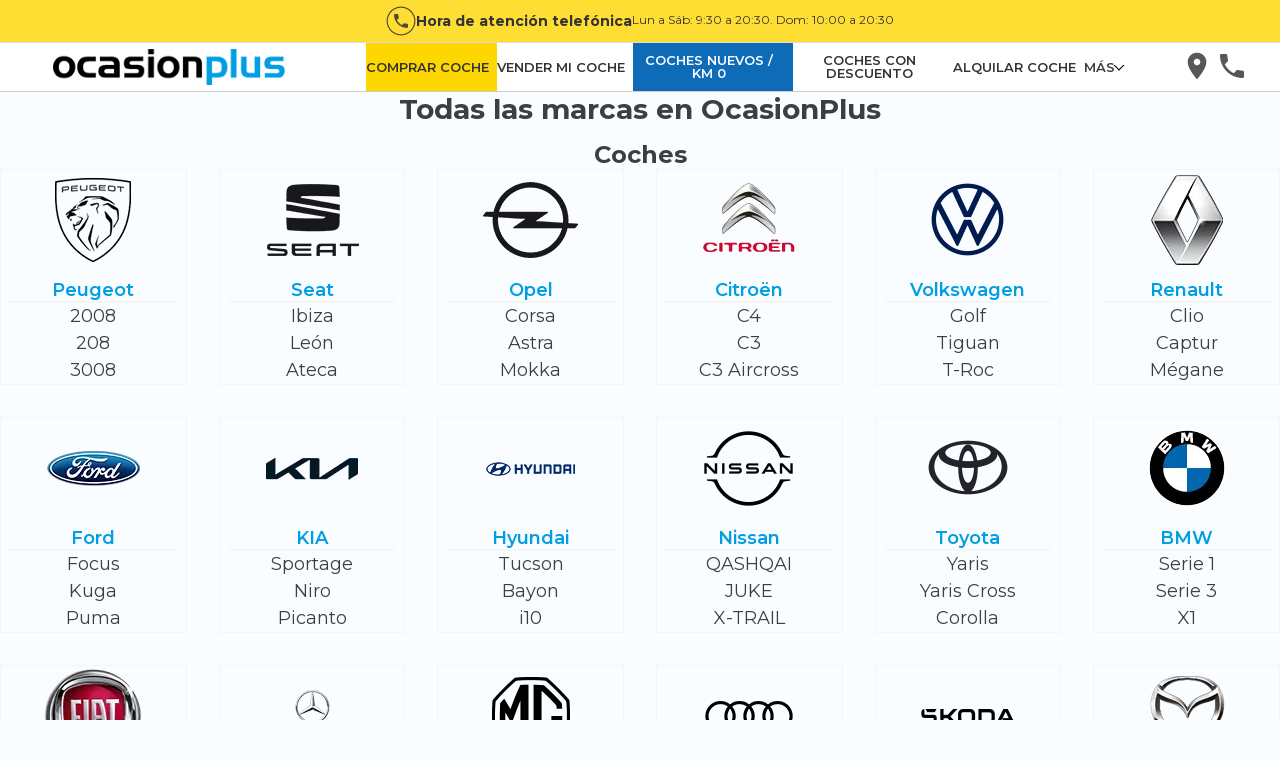

--- FILE ---
content_type: text/html; charset=utf-8
request_url: https://www.ocasionplus.com/marcas
body_size: 77405
content:
<!DOCTYPE html><html lang="es"><head><meta charSet="utf-8"/><meta name="viewport" content="width=device-width, initial-scale=1"/><link rel="preload" as="image" href="https://d2vub9o4tqpvne.cloudfront.net/1bhf2jiXQ4K80GHBycuuWIS9BSHmwZmTk3ZrID9OWn8/icon/aHR0cHM6Ly9jb25maWd1cmFkb3IubW90b3JmbGFzaC5jb20vbG9nb3NfbWFyY2FzXzEwMHgxMDAvbG9nb19QRVVHRU9ULnBuZw" fetchPriority="high"/><link rel="preload" as="image" href="https://img.ocasionplus.com/NhcI94jjDMQWsdF1MXLOd0so92-Zz1hQZxbfFRa3eY4/default_auto/czM6Ly9nb3AtZ2FsbGVyeS1wcm8vb2Nhc2lvbnBsdXMvYnJhbmRzL0JNV19sb2dvLndlYnA" fetchPriority="high"/><link rel="stylesheet" href="/hera/_next/static/css/fe176cf07696735f.css" data-precedence="next"/><link rel="stylesheet" href="/hera/_next/static/css/414a0e04dd4d7824.css" data-precedence="next"/><link rel="stylesheet" href="/hera/_next/static/css/0572f222674ad7a2.css" data-precedence="next"/><link rel="stylesheet" href="/hera/_next/static/css/1c7a16e53d24e3a3.css" data-precedence="next"/><link rel="stylesheet" href="/hera/_next/static/css/c66971e3f0bee438.css" data-precedence="next"/><link rel="stylesheet" href="/hera/_next/static/css/206e1aaa3500b127.css" data-precedence="next"/><link rel="stylesheet" href="/hera/_next/static/css/c214148a989159a6.css" data-precedence="next"/><link rel="stylesheet" href="/hera/_next/static/css/c7c8f1b12351e468.css" data-precedence="next"/><link rel="stylesheet" href="/hera/_next/static/css/7e78690525a5d358.css" data-precedence="next"/><link rel="stylesheet" href="/hera/_next/static/css/35294294247eee9e.css" data-precedence="next"/><link rel="preload" as="script" fetchPriority="low" href="/hera/_next/static/chunks/webpack-daeac4a52780cfd4.js"/><script src="/hera/_next/static/chunks/fd9d1056-4e69656e58c5a4b7.js" async=""></script><script src="/hera/_next/static/chunks/2117-1488bbf2e7227087.js" async=""></script><script src="/hera/_next/static/chunks/main-app-5294d1645fe5526e.js" async=""></script><script src="/hera/_next/static/chunks/app/(web)/@content/error-08271ae93a3dd692.js" async=""></script><script src="/hera/_next/static/chunks/app/(web)/@prefooter/error-f6355c8b6b0c509e.js" async=""></script><script src="/hera/_next/static/chunks/5878-4568af4a05e5b8fc.js" async=""></script><script src="/hera/_next/static/chunks/9867-24aa44817943fd05.js" async=""></script><script src="/hera/_next/static/chunks/8003-337a978b8f88656a.js" async=""></script><script src="/hera/_next/static/chunks/868-48ec6cd332684742.js" async=""></script><script src="/hera/_next/static/chunks/3450-55cc021195267749.js" async=""></script><script src="/hera/_next/static/chunks/2972-208412a2b73585ce.js" async=""></script><script src="/hera/_next/static/chunks/9567-9b495d198983d7fd.js" async=""></script><script src="/hera/_next/static/chunks/9129-8274a75f80ca69d0.js" async=""></script><script src="/hera/_next/static/chunks/3557-587d4561f3a6b4d4.js" async=""></script><script src="/hera/_next/static/chunks/7490-84e3857f532107d0.js" async=""></script><script src="/hera/_next/static/chunks/4285-02206fffdd3a3d29.js" async=""></script><script src="/hera/_next/static/chunks/3411-30bab8902776bac6.js" async=""></script><script src="/hera/_next/static/chunks/654-2e3eff961716ad5c.js" async=""></script><script src="/hera/_next/static/chunks/8715-14f11070abbd0d41.js" async=""></script><script src="/hera/_next/static/chunks/8865-be26ff3f7b5c6aa3.js" async=""></script><script src="/hera/_next/static/chunks/1517-93ac21254392aee4.js" async=""></script><script src="/hera/_next/static/chunks/app/(web)/layout-e0e4b78a5e3ca628.js" async=""></script><script src="/hera/_next/static/chunks/9501-5bd042a275549146.js" async=""></script><script src="/hera/_next/static/chunks/5106-935ec1f50ad93a28.js" async=""></script><script src="/hera/_next/static/chunks/3906-b0c415252e48bf45.js" async=""></script><script src="/hera/_next/static/chunks/1108-c531295959b9cc16.js" async=""></script><script src="/hera/_next/static/chunks/2248-a94908944d7c21ea.js" async=""></script><script src="/hera/_next/static/chunks/2474-d5f7bb86f334d391.js" async=""></script><script src="/hera/_next/static/chunks/app/(web)/page-1bbbd5547d8d12db.js" async=""></script><script src="/hera/_next/static/chunks/app/(web)/error-495e6e201c77a51b.js" async=""></script><script src="/hera/_next/static/chunks/8369-2e53aec38157eefe.js" async=""></script><script src="/hera/_next/static/chunks/app/layout-4760403b87354c4f.js" async=""></script><script src="/hera/_next/static/chunks/app/not-found-d14a0de63dc8e1af.js" async=""></script><script src="/hera/_next/static/chunks/4565-ee2b91d9eb40ee0b.js" async=""></script><script src="/hera/_next/static/chunks/app/(web)/@prefooter/marcas/page-429bfce0b350b124.js" async=""></script><script src="/hera/_next/static/chunks/app/(web)/marcas/page-233d2131de316edd.js" async=""></script><link rel="preload" href="https://try.abtasty.com/7aceeab23e9a1e4806c51bcc10200024.js" as="script"/><link rel="preload" href="https://www.googletagmanager.com/gtm.js?id=GTM-5WCK7B" as="script"/><title>Todas las marcas en OcasionPlus | OcasionPlus</title><meta name="description" content="Todas las marcas en OcasionPlus."/><link rel="canonical" href="https://www.ocasionplus.com/marcas"/><meta name="google-site-verification" content="rlR3M_rUE16pz3dAwBibWZNgPYBmNBkr4gsLZK1oxVw"/><meta property="og:title" content="Todas las marcas en OcasionPlus | OcasionPlus"/><meta property="og:description" content="Todas las marcas en OcasionPlus."/><meta property="og:url" content="https://www.ocasionplus.com/coches-segunda-mano?utm_source=referer_social&amp;utm_medium=og_tcards&amp;utm_campaign=opengraph"/><meta property="og:site_name" content="OcasionPlus"/><meta property="og:image" content="http://localhost:3000/null"/><meta property="og:image:width" content="800"/><meta property="og:image:height" content="600"/><meta property="og:image:alt" content="null"/><meta property="og:type" content="website"/><meta name="twitter:card" content="summary_large_image"/><meta name="twitter:site" content="@ocasionplus"/><meta name="twitter:title" content="Todas las marcas en OcasionPlus | OcasionPlus"/><meta name="twitter:description" content="Todas las marcas en OcasionPlus."/><meta name="twitter:image" content="http://localhost:3000/null"/><meta name="twitter:image:width" content="800"/><meta name="twitter:image:height" content="600"/><meta name="twitter:image:alt" content="null"/><link rel="shortcut icon" href="/favicon.ico" type="image/x-icon"/><link rel="icon" href="/favicon.ico" type="image/x-icon"/><link rel="icon" href="/favicon-32x32.webp" type="image/webp" sizes="32x32"/><link rel="icon" href="/favicon-194x194.webp" type="image/webp" sizes="194x194"/><link rel="icon" href="/android-chrome-192x192.webp" type="image/webp" sizes="192x192"/><link rel="icon" href="/favicon-16x16.webp" type="image/webp" sizes="16x16"/><link rel="apple-touch-icon" href="/apple-touch-icon.webp" sizes="180x180"/><meta name="next-size-adjust"/><script src="/hera/_next/static/chunks/polyfills-42372ed130431b0a.js" noModule=""></script></head><body><div class="__variable_4d0e2a root-layout_layout__N_N17"><div class="layout_wrapper__c2FDv"><script>(self.__next_s=self.__next_s||[]).push(["https://try.abtasty.com/7aceeab23e9a1e4806c51bcc10200024.js",{"type":"text/javascript"}])</script><!--$!--><template data-dgst="BAILOUT_TO_CLIENT_SIDE_RENDERING"></template><!--/$--><div><nav class="" id="topIdToScroll" role="header"><div class="TelephoneAttentionButton__container"><svg viewBox="0 0 26 26" id="i-phone-border" width="30" height="30" stroke="none" stroke-linecap="round" stroke-linejoin="round" stroke-width="6.25%" xmlns="http://www.w3.org/2000/svg" fill="#333"><path d="M9.41333 12.1933C10.3733 14.08 11.92 15.6267 13.8067 16.5867L15.2733 15.12C15.46 14.9333 15.72 14.88 15.9533 14.9533C16.7 15.2 17.5 15.3333 18.3333 15.3333C18.5101 15.3333 18.6797 15.4036 18.8047 15.5286C18.9298 15.6536 19 15.8232 19 16V18.3333C19 18.5101 18.9298 18.6797 18.8047 18.8047C18.6797 18.9298 18.5101 19 18.3333 19C15.3275 19 12.4449 17.806 10.3195 15.6805C8.19404 13.5551 7 10.6725 7 7.66667C7 7.48986 7.07024 7.32029 7.19526 7.19526C7.32029 7.07024 7.48986 7 7.66667 7H10C10.1768 7 10.3464 7.07024 10.4714 7.19526C10.5964 7.32029 10.6667 7.48986 10.6667 7.66667C10.6667 8.5 10.8 9.3 11.0467 10.0467C11.12 10.28 11.0667 10.54 10.88 10.7267L9.41333 12.1933Z" fill="#333" fill-opacity="0.87"></path><path fill-rule="evenodd" clip-rule="evenodd" d="M0.5 13C0.5 6.09644 6.09644 0.5 13 0.5C19.9036 0.5 25.5 6.09644 25.5 13C25.5 19.9036 19.9036 25.5 13 25.5C6.09644 25.5 0.5 19.9036 0.5 13ZM13 1.5C6.64873 1.5 1.5 6.64873 1.5 13C1.5 19.3513 6.64873 24.5 13 24.5C19.3513 24.5 24.5 19.3513 24.5 13C24.5 6.64873 19.3513 1.5 13 1.5Z" fill="#333" fill-opacity="0.87"></path></svg><div class="TelephoneAttentionButton__content"><span class="TelephoneAttentionButton__mainText">Hora de atención telefónica</span><span class="TelephoneAttentionButton__secondaryText">Lun a Sáb: 9:30 a 20:30. Dom: 10:00 a 20:30</span></div></div><div role="slider-panel" class="SliderPanel__container SliderPanel__hide SliderPanel__grey"><button type="button" class="IconClose__container IconClose__grey"><svg id="i-close" viewBox="0 0 32 32" width="20" height="20" fill="none" stroke="currentcolor" stroke-linecap="round" stroke-linejoin="round" stroke-width="3%"><path d="M2 30 L30 2 M30 30 L2 2"></path></svg></button><div class="MenuPanelSlider__content"><ul class="MenuPanelSlider__container"><li style="background-color:gold" class="ItemsList__link-menu-slider ItemsList__border ItemsList__hover-lightgrey"><a class="Link__link-menu-slider Link__grey" href="https://www.ocasionplus.com/coches-segunda-mano" title="Comprar coche" target="_self" rel="noopener" style="font-weight:600;justify-content:center">COMPRAR COCHE</a></li><li class="ItemsList__link-menu-slider ItemsList__border ItemsList__hover-lightgrey ItemsList__isHover"><a class="Link__link-menu-slider Link__grey" href="https://www.ocasionplus.com/vender-mi-coche" title="Vender mi coche" target="_self" rel="noopener" style="font-weight:600;justify-content:center">VENDER MI COCHE</a></li><li style="background-color:var(--color-darkblue)" class="ItemsList__link-menu-slider ItemsList__border ItemsList__hover-lightgrey"><a class="Link__link-menu-slider Link__grey" href="https://www.ocasionplus.com/coches-nuevos" title="Coches nuevos / KM 0" target="_self" rel="noopener" style="font-weight:600;justify-content:center;color:#FFF">COCHES NUEVOS / KM 0</a></li><li class="ItemsList__link-menu-slider ItemsList__border ItemsList__hover-lightgrey ItemsList__isHover"><a class="Link__link-menu-slider Link__grey" href="https://www.ocasionplus.com/coches-segunda-mano/ofertas-especiales" title="COCHES CON DESCUENTO" target="_self" rel="noopener" style="font-weight:600;justify-content:center">COCHES CON DESCUENTO</a></li><li class="ItemsList__link-menu-slider ItemsList__border ItemsList__hover-lightgrey ItemsList__isHover"><a class="Link__link-menu-slider Link__grey" href="https://rentalplus.es" title="Alquilar coche" target="_blank" rel="noopener" style="font-weight:600;justify-content:center">ALQUILAR COCHE - RentalPlus.es</a></li><li class="ItemsList__link-menu-slider ItemsList__border ItemsList__hover-lightgrey ItemsList__isHover"><a class="Link__link-menu-slider Link__grey" href="/vender-mi-caravana" title="Vender mi caravana" target="_self" rel="noopener" style="font-weight:600;justify-content:center">VENDER MI CARAVANA / CAMPER</a></li><li class="ItemsList__link-menu-slider ItemsList__border ItemsList__hover-lightgrey ItemsList__isHover"><a class="Link__link-menu-slider Link__grey" href="https://www.ocasionplus.com/coches-segunda-mano/camper" title="Comprar caravana" target="_self" rel="noopener" style="font-weight:600;justify-content:center">COMPRAR CARAVANA / CAMPER</a></li><li class="ItemsList__link-menu-slider ItemsList__border ItemsList__hover-lightgrey ItemsList__isHover"><a class="Link__link-menu-slider Link__grey" href="https://www.ocasionplus.com/motos-segunda-mano" title="Comprar moto" target="_self" rel="noopener" style="font-weight:600;justify-content:center">COMPRAR MOTO</a></li><li class="ItemsList__link-menu-slider ItemsList__border ItemsList__hover-lightgrey ItemsList__isHover"><a class="Link__link-menu-slider Link__grey" href="https://www.ocasionplus.com/vender-mi-moto" title="Vender mi moto" target="_self" rel="noopener" style="font-weight:600;justify-content:center">VENDER MI MOTO</a></li><li class="ItemsList__link-menu-slider ItemsList__border ItemsList__hover-lightgrey ItemsList__isHover"><a class="Link__link-menu-slider Link__grey" href="https://www.ocasionplus.com/trabaja-con-nosotros" title="Trabaja con nosotros" target="_self" rel="noopener" style="font-weight:600;justify-content:center">TRABAJAR CON NOSOTROS</a></li><li class="ItemsList__link-menu-slider ItemsList__border ItemsList__hover-lightgrey ItemsList__isHover"><a class="Link__link-menu-slider Link__grey" href="https://www.ocasionplus.com/coches-segunda-mano/coches-para-profesionales" title="Coches para profesionales" target="_self" rel="noopener" style="font-weight:600;justify-content:center">COCHES PARA PROFESIONALES</a></li><li class="ItemsList__link-menu-slider ItemsList__border ItemsList__hover-lightgrey ItemsList__isHover"><a class="Link__link-menu-slider Link__grey" href="https://www.ocasionplus.com/ocasionplus-opiniones-vender" title="Opiniones venta" target="_self" rel="noopener" style="font-weight:600;justify-content:center">OPINIONES VENTA</a></li><li class="ItemsList__link-menu-slider ItemsList__border ItemsList__hover-lightgrey ItemsList__isHover"><a class="Link__link-menu-slider Link__grey" href="https://www.ocasionplus.com/vender-flota" title="Vende tu flota" target="_self" rel="noopener" style="font-weight:600;justify-content:center">VENDE TU FLOTA</a></li><li class="ItemsList__link-menu-slider ItemsList__border ItemsList__hover-lightgrey ItemsList__isHover"><a class="Link__link-menu-slider Link__grey" href="https://www.ocasionplus.com/vende-alquila-nave" title="Vende/Alquila tu nave" target="_self" rel="noopener" style="font-weight:600;justify-content:center">VENDE/ALQUILA TU NAVE</a></li><li class="ItemsList__link-menu-slider ItemsList__border ItemsList__hover-lightgrey ItemsList__isHover"><a class="Link__link-menu-slider Link__grey" href="https://www.ocasionplus.com/faq" title="FAQs" target="_self" rel="noopener" style="font-weight:600;justify-content:center">FAQs</a></li><li class="ItemsList__link-menu-slider ItemsList__border ItemsList__hover-lightgrey ItemsList__isHover"><a class="Link__link-menu-slider Link__grey" href="https://www.ocasionplus.com/contacto" title="Atencion al cliente" target="_self" rel="noopener" style="font-weight:600;justify-content:center">ATENCIÓN AL CLIENTE</a></li></ul></div></div><div role="backdrop" class="SliderPanel__backDrop SliderPanel__hide"></div><nav class="Navigation__container Navigation__border"><div class="Navigation__content Navigation__centered Navigation__item_menu_button" style="max-width:1504px"><button role="button-buguer" class="ButtonBurguer__container ButtonBurguer__blackContainer"><div class="ButtonBurguer__content ButtonBurguer__blackContent"><span></span><span></span><span></span></div></button><a href="https://www.ocasionplus.com" class="Logo__logo"><img src="[data-uri]" class="Logo__ocasionplus" alt="OcasionPlus - coches de segunda mano" width="277px" height="43px"/></a><ul class="Menu__container Menu__hide"><li style="background-color:gold" class="ItemsList__link-menu ItemsList__maxWidth ItemsList__hover-lightgrey ItemsList__onlyDesktop"><a class="Link__link-menu Link__grey Link__withPadding" href="https://www.ocasionplus.com/coches-segunda-mano" title="Comprar coche" target="_self" rel="noopener">COMPRAR COCHE</a></li><li class="ItemsList__link-menu ItemsList__maxWidth ItemsList__hover-lightgrey ItemsList__onlyDesktop ItemsList__isHover"><a class="Link__link-menu Link__grey Link__withPadding" href="https://www.ocasionplus.com/vender-mi-coche" title="Vender mi coche" target="_self" rel="noopener">VENDER MI COCHE</a></li><li style="background-color:var(--color-darkblue)" class="ItemsList__link-menu ItemsList__maxWidth ItemsList__hover-lightgrey ItemsList__onlyDesktop"><a class="Link__link-menu Link__grey Link__withPadding" href="https://www.ocasionplus.com/coches-nuevos" title="Coches nuevos / KM 0" target="_self" rel="noopener" style="color:#FFF">COCHES NUEVOS / KM 0</a></li><li class="ItemsList__link-menu ItemsList__maxWidth ItemsList__hover-lightgrey ItemsList__onlyDesktop ItemsList__isHover"><a class="Link__link-menu Link__grey Link__withPadding" href="https://www.ocasionplus.com/coches-segunda-mano/ofertas-especiales" title="COCHES CON DESCUENTO" target="_self" rel="noopener">COCHES CON DESCUENTO</a></li><li class="ItemsList__link-menu ItemsList__maxWidth ItemsList__hover-lightgrey ItemsList__onlyDesktop ItemsList__isHover"><a class="Link__link-menu Link__grey Link__withPadding" href="https://rentalplus.es" title="Alquilar coche" target="_blank" rel="noopener">ALQUILAR COCHE</a></li><li class="ItemsList__link-menu ItemsList__maxWidth ItemsList__hover-lightgrey ItemsList__onlyDesktop ItemsList__isHover"><div class="MoreItem__moreTag"><div class="MoreItem__moreTitle"><span class="MoreItem__moreTitleText">MÁS</span><span class="MoreItem__caret MoreItem__caretDown"></span></div><ul class="MoreItem__list"><li class="ItemsList__link-menu ItemsList__hover-lightgrey ItemsList__onlyDesktop ItemsList__isHover"><a class="Link__link-menu Link__grey Link__withPadding" href="https://www.ocasionplus.com/motos-segunda-mano" title="Comprar moto" target="_self" rel="noopener">COMPRAR MOTO</a></li><li class="ItemsList__link-menu ItemsList__hover-lightgrey ItemsList__onlyDesktop ItemsList__isHover"><a class="Link__link-menu Link__grey Link__withPadding" href="https://www.ocasionplus.com/vender-mi-moto" title="Vender mi moto" target="_self" rel="noopener">VENDER MI MOTO</a></li><li class="ItemsList__link-menu ItemsList__hover-lightgrey ItemsList__onlyDesktop ItemsList__isHover"><a class="Link__link-menu Link__grey Link__withPadding" href="https://www.ocasionplus.com/coches-segunda-mano/camper" title="Comprar caravana" target="_self" rel="noopener">COMPRAR CARAVANA / CAMPER</a></li><li class="ItemsList__link-menu ItemsList__hover-lightgrey ItemsList__onlyDesktop ItemsList__isHover"><a class="Link__link-menu Link__grey Link__withPadding" href="/vender-mi-caravana" title="Vender mi caravana" target="_self" rel="noopener">VENDER MI CARAVANA / CAMPER</a></li><li class="ItemsList__link-menu ItemsList__hover-lightgrey ItemsList__onlyDesktop ItemsList__isHover"><a class="Link__link-menu Link__grey Link__withPadding" href="https://www.ocasionplus.com/trabaja-con-nosotros" title="Trabaja con nosotros" target="_self" rel="noopener">TRABAJAR CON NOSOTROS</a></li><li class="ItemsList__link-menu ItemsList__hover-lightgrey ItemsList__onlyDesktop ItemsList__isHover"><a class="Link__link-menu Link__grey Link__withPadding" href="https://www.ocasionplus.com/coches-segunda-mano/coches-para-profesionales" title="Coches para profesionales" target="_self" rel="noopener">COCHES PARA PROFESIONALES</a></li><li class="ItemsList__link-menu ItemsList__hover-lightgrey ItemsList__onlyDesktop ItemsList__isHover"><a class="Link__link-menu Link__grey Link__withPadding" href="https://www.ocasionplus.com/faq" title="FAQs" target="_self" rel="noopener">FAQs</a></li><li class="ItemsList__link-menu ItemsList__hover-lightgrey ItemsList__onlyDesktop ItemsList__isHover"><a class="Link__link-menu Link__grey Link__withPadding" href="https://www.ocasionplus.com/ocasionplus-opiniones-comprar" title="Opiniones compra" target="_self" rel="noopener">OPINIONES COMPRA</a></li><li class="ItemsList__link-menu ItemsList__hover-lightgrey ItemsList__onlyDesktop ItemsList__isHover"><a class="Link__link-menu Link__grey Link__withPadding" href="https://www.ocasionplus.com/ocasionplus-opiniones-vender" title="Opiniones venta" target="_self" rel="noopener">OPINIONES VENTA</a></li><li class="ItemsList__link-menu ItemsList__hover-lightgrey ItemsList__onlyDesktop ItemsList__isHover"><a class="Link__link-menu Link__grey Link__withPadding" href="https://www.ocasionplus.com/vender-flota" title="Vende tu flota" target="_self" rel="noopener">VENDE TU FLOTA</a></li><li class="ItemsList__link-menu ItemsList__hover-lightgrey ItemsList__onlyDesktop ItemsList__isHover"><a class="Link__link-menu Link__grey Link__withPadding" href="https://www.ocasionplus.com/vende-alquila-nave" title="Vende/Alquila tu nave" target="_self" rel="noopener">VENDE/ALQUILA TU NAVE</a></li><li class="ItemsList__link-menu ItemsList__hover-lightgrey ItemsList__onlyDesktop ItemsList__isHover"><a class="Link__link-menu Link__grey Link__withPadding" href="https://www.ocasionplus.com/contacto" title="Atención al cliente" target="_self" rel="noopener">ATENCIÓN AL CLIENTE</a></li></ul></div></li></ul><ul class="Menu__container Menu__menu-button"><li class="ItemsList__hover-lightgrey ItemsList__isHover"><a class="Link__menu-button Link__grey" href="https://www.ocasionplus.com/concesionarios" title="Concesionarios" target="_self" rel="noopener"><svg width="35" height="35" stroke="none" xmlns="http://www.w3.org/2000/svg" viewBox="0 0 35 35"><path d="M15.9974 2.66797C10.8374 2.66797 6.66406 6.8413 6.66406 12.0013C6.66406 19.0013 15.9974 29.3346 15.9974 29.3346C15.9974 29.3346 25.3307 19.0013 25.3307 12.0013C25.3307 6.8413 21.1574 2.66797 15.9974 2.66797ZM15.9974 15.3346C14.1574 15.3346 12.6641 13.8413 12.6641 12.0013C12.6641 10.1613 14.1574 8.66797 15.9974 8.66797C17.8374 8.66797 19.3307 10.1613 19.3307 12.0013C19.3307 13.8413 17.8374 15.3346 15.9974 15.3346Z" fill="rgba(33, 33, 33, 0.87)" fill-opacity="0.87"></path></svg></a></li><li class="ItemsList__hover-lightgrey ItemsList__isHover"><div role="button-phone" class="ServiceItem__containerIcon"><svg xmlns="http://www.w3.org/2000/svg" id="i-phone" width="35" height="35" stroke="none" stroke-linecap="round" stroke-linejoin="round" stroke-width="6.25%" viewBox="0 0 35 35" fill="rgba(33, 33, 33, 0.87)"><path d="M8.82667 14.3906C10.7467 18.1639 13.84 21.2572 17.6133 23.1772L20.5467 20.2439C20.92 19.8706 21.44 19.7639 21.9067 19.9106C23.4 20.4039 25 20.6706 26.6667 20.6706C27.0203 20.6706 27.3594 20.8111 27.6095 21.0611C27.8595 21.3111 28 21.6503 28 22.0039V26.6706C28 27.0242 27.8595 27.3633 27.6095 27.6134C27.3594 27.8634 27.0203 28.0039 26.6667 28.0039C20.6551 28.0039 14.8897 25.6158 10.6389 21.365C6.38809 17.1142 4 11.3488 4 5.33724C4 4.98362 4.14048 4.64448 4.39052 4.39443C4.64057 4.14438 4.97971 4.00391 5.33333 4.00391H10C10.3536 4.00391 10.6928 4.14438 10.9428 4.39443C11.1929 4.64448 11.3333 4.98362 11.3333 5.33724C11.3333 7.00391 11.6 8.60391 12.0933 10.0972C12.24 10.5639 12.1333 11.0839 11.76 11.4572L8.82667 14.3906Z" fill="rgba(33, 33, 33, 0.87)" fill-opacity="0.87"></path></svg></div></li></ul></div></nav></nav></div><main><div class="brands_container__AUQ64"><h1 class="brands_mainTitle__Hqow8">Todas las marcas en OcasionPlus</h1><div class="brands_brandsContainer__QmoKL"><h2 class="brands_title__3ighw">Coches</h2><ul class="brands_brandsList__V1igA"><li class="brands_brandsItem__r4GQh"><a class="brands_brandLink__TCpUo" href="/coches-segunda-mano/peugeot"><div class="brands_iconContainer__3ytdk"><img alt="Imagen de marca" fetchPriority="high" width="100" height="100" decoding="async" data-nimg="1" class="brands_brandIcon__GyXq0" style="color:transparent" src="https://d2vub9o4tqpvne.cloudfront.net/1bhf2jiXQ4K80GHBycuuWIS9BSHmwZmTk3ZrID9OWn8/icon/aHR0cHM6Ly9jb25maWd1cmFkb3IubW90b3JmbGFzaC5jb20vbG9nb3NfbWFyY2FzXzEwMHgxMDAvbG9nb19QRVVHRU9ULnBuZw"/></div><span class="brands_brandLabel__WVI2r">Peugeot</span></a><div class="brands_separator__nDNae"></div><ul class="brands_modelList__xvpui"><li class="brands_modelItem___lmIA"><a class="brands_modelLink__yn_9U" href="/coches-segunda-mano/peugeot/2008"><span>2008</span></a></li><li class="brands_modelItem___lmIA"><a class="brands_modelLink__yn_9U" href="/coches-segunda-mano/peugeot/208"><span>208</span></a></li><li class="brands_modelItem___lmIA"><a class="brands_modelLink__yn_9U" href="/coches-segunda-mano/peugeot/3008"><span>3008</span></a></li></ul></li><li class="brands_brandsItem__r4GQh"><a class="brands_brandLink__TCpUo" href="/coches-segunda-mano/seat"><div class="brands_iconContainer__3ytdk"><img alt="Imagen de marca" loading="lazy" width="100" height="100" decoding="async" data-nimg="1" class="brands_brandIcon__GyXq0" style="color:transparent" src="https://d2vub9o4tqpvne.cloudfront.net/hhcSM_Hd_pQg3NfTs1RAyBE6hLGaLTuc-BNRSUWXEfY/icon/aHR0cHM6Ly9jb25maWd1cmFkb3IubW90b3JmbGFzaC5jb20vbG9nb3NfbWFyY2FzXzEwMHgxMDAvbG9nb19TRUFULnBuZw"/></div><span class="brands_brandLabel__WVI2r">Seat</span></a><div class="brands_separator__nDNae"></div><ul class="brands_modelList__xvpui"><li class="brands_modelItem___lmIA"><a class="brands_modelLink__yn_9U" href="/coches-segunda-mano/seat/ibiza"><span>Ibiza</span></a></li><li class="brands_modelItem___lmIA"><a class="brands_modelLink__yn_9U" href="/coches-segunda-mano/seat/leon"><span>León</span></a></li><li class="brands_modelItem___lmIA"><a class="brands_modelLink__yn_9U" href="/coches-segunda-mano/seat/ateca"><span>Ateca</span></a></li></ul></li><li class="brands_brandsItem__r4GQh"><a class="brands_brandLink__TCpUo" href="/coches-segunda-mano/opel"><div class="brands_iconContainer__3ytdk"><img alt="Imagen de marca" loading="lazy" width="100" height="100" decoding="async" data-nimg="1" class="brands_brandIcon__GyXq0" style="color:transparent" src="https://d2vub9o4tqpvne.cloudfront.net/AHfvnAdncSgsFtrmxT9k9e0r129w21w1SJWWA-_K79k/icon/aHR0cHM6Ly9jb25maWd1cmFkb3IubW90b3JmbGFzaC5jb20vbG9nb3NfbWFyY2FzXzEwMHgxMDAvbG9nb19PUEVMLnBuZw"/></div><span class="brands_brandLabel__WVI2r">Opel</span></a><div class="brands_separator__nDNae"></div><ul class="brands_modelList__xvpui"><li class="brands_modelItem___lmIA"><a class="brands_modelLink__yn_9U" href="/coches-segunda-mano/opel/corsa"><span>Corsa</span></a></li><li class="brands_modelItem___lmIA"><a class="brands_modelLink__yn_9U" href="/coches-segunda-mano/opel/astra"><span>Astra</span></a></li><li class="brands_modelItem___lmIA"><a class="brands_modelLink__yn_9U" href="/coches-segunda-mano/opel/mokka"><span>Mokka</span></a></li></ul></li><li class="brands_brandsItem__r4GQh"><a class="brands_brandLink__TCpUo" href="/coches-segunda-mano/citroen"><div class="brands_iconContainer__3ytdk"><img alt="Imagen de marca" loading="lazy" width="100" height="100" decoding="async" data-nimg="1" class="brands_brandIcon__GyXq0" style="color:transparent" src="https://d2vub9o4tqpvne.cloudfront.net/4mhZRr2eUEkglEqYnI3P35JRnACGZi2E0eb43SSoTBA/icon/aHR0cHM6Ly9jb25maWd1cmFkb3IubW90b3JmbGFzaC5jb20vbG9nb3NfbWFyY2FzXzEwMHgxMDAvbG9nb19DSVRST8OLTi5wbmc"/></div><span class="brands_brandLabel__WVI2r">Citroën</span></a><div class="brands_separator__nDNae"></div><ul class="brands_modelList__xvpui"><li class="brands_modelItem___lmIA"><a class="brands_modelLink__yn_9U" href="/coches-segunda-mano/citroen/c4"><span>C4</span></a></li><li class="brands_modelItem___lmIA"><a class="brands_modelLink__yn_9U" href="/coches-segunda-mano/citroen/c3"><span>C3</span></a></li><li class="brands_modelItem___lmIA"><a class="brands_modelLink__yn_9U" href="/coches-segunda-mano/citroen/c3-aircross"><span>C3 Aircross</span></a></li></ul></li><li class="brands_brandsItem__r4GQh"><a class="brands_brandLink__TCpUo" href="/coches-segunda-mano/volkswagen"><div class="brands_iconContainer__3ytdk"><img alt="Imagen de marca" loading="lazy" width="100" height="100" decoding="async" data-nimg="1" class="brands_brandIcon__GyXq0" style="color:transparent" src="https://d2vub9o4tqpvne.cloudfront.net/xptJ737kg0T_ZoopiefP5ZQY6ZOJCPVp33tN-pU3WB4/icon/aHR0cHM6Ly9jb25maWd1cmFkb3IubW90b3JmbGFzaC5jb20vbG9nb3NfbWFyY2FzXzEwMHgxMDAvbG9nb19WT0xLU1dBR0VOLnBuZw"/></div><span class="brands_brandLabel__WVI2r">Volkswagen</span></a><div class="brands_separator__nDNae"></div><ul class="brands_modelList__xvpui"><li class="brands_modelItem___lmIA"><a class="brands_modelLink__yn_9U" href="/coches-segunda-mano/volkswagen/golf"><span>Golf</span></a></li><li class="brands_modelItem___lmIA"><a class="brands_modelLink__yn_9U" href="/coches-segunda-mano/volkswagen/tiguan"><span>Tiguan</span></a></li><li class="brands_modelItem___lmIA"><a class="brands_modelLink__yn_9U" href="/coches-segunda-mano/volkswagen/t-roc"><span>T-Roc</span></a></li></ul></li><li class="brands_brandsItem__r4GQh"><a class="brands_brandLink__TCpUo" href="/coches-segunda-mano/renault"><div class="brands_iconContainer__3ytdk"><img alt="Imagen de marca" loading="lazy" width="100" height="100" decoding="async" data-nimg="1" class="brands_brandIcon__GyXq0" style="color:transparent" src="https://d2vub9o4tqpvne.cloudfront.net/yc7-sqKW9I--rrjWjWU1fAXwjeQD925MZ7SQfr_eXPA/icon/aHR0cHM6Ly9jb25maWd1cmFkb3IubW90b3JmbGFzaC5jb20vbG9nb3NfbWFyY2FzXzEwMHgxMDAvbG9nb19SRU5BVUxULnBuZw"/></div><span class="brands_brandLabel__WVI2r">Renault</span></a><div class="brands_separator__nDNae"></div><ul class="brands_modelList__xvpui"><li class="brands_modelItem___lmIA"><a class="brands_modelLink__yn_9U" href="/coches-segunda-mano/renault/clio"><span>Clio</span></a></li><li class="brands_modelItem___lmIA"><a class="brands_modelLink__yn_9U" href="/coches-segunda-mano/renault/captur"><span>Captur</span></a></li><li class="brands_modelItem___lmIA"><a class="brands_modelLink__yn_9U" href="/coches-segunda-mano/renault/megane"><span>Mégane</span></a></li></ul></li><li class="brands_brandsItem__r4GQh"><a class="brands_brandLink__TCpUo" href="/coches-segunda-mano/ford"><div class="brands_iconContainer__3ytdk"><img alt="Imagen de marca" loading="lazy" width="100" height="100" decoding="async" data-nimg="1" class="brands_brandIcon__GyXq0" style="color:transparent" src="https://d2vub9o4tqpvne.cloudfront.net/pnjesGvTrZXuY5rWByLJEa3zbB_ux6Yv1DOBj4nke1U/icon/aHR0cHM6Ly9jb25maWd1cmFkb3IubW90b3JmbGFzaC5jb20vbG9nb3NfbWFyY2FzXzEwMHgxMDAvbG9nb19GT1JELnBuZw"/></div><span class="brands_brandLabel__WVI2r">Ford</span></a><div class="brands_separator__nDNae"></div><ul class="brands_modelList__xvpui"><li class="brands_modelItem___lmIA"><a class="brands_modelLink__yn_9U" href="/coches-segunda-mano/ford/focus"><span>Focus</span></a></li><li class="brands_modelItem___lmIA"><a class="brands_modelLink__yn_9U" href="/coches-segunda-mano/ford/kuga"><span>Kuga</span></a></li><li class="brands_modelItem___lmIA"><a class="brands_modelLink__yn_9U" href="/coches-segunda-mano/ford/puma"><span>Puma</span></a></li></ul></li><li class="brands_brandsItem__r4GQh"><a class="brands_brandLink__TCpUo" href="/coches-segunda-mano/kia"><div class="brands_iconContainer__3ytdk"><img alt="Imagen de marca" loading="lazy" width="100" height="100" decoding="async" data-nimg="1" class="brands_brandIcon__GyXq0" style="color:transparent" src="https://d2vub9o4tqpvne.cloudfront.net/Ni0cc0hy6x251ZSYu6au9aEMMZXnukWLqovbpfwmP9k/icon/aHR0cHM6Ly9jb25maWd1cmFkb3IubW90b3JmbGFzaC5jb20vbG9nb3NfbWFyY2FzXzEwMHgxMDAvbG9nb19LSUEucG5n"/></div><span class="brands_brandLabel__WVI2r">KIA</span></a><div class="brands_separator__nDNae"></div><ul class="brands_modelList__xvpui"><li class="brands_modelItem___lmIA"><a class="brands_modelLink__yn_9U" href="/coches-segunda-mano/kia/sportage"><span>Sportage</span></a></li><li class="brands_modelItem___lmIA"><a class="brands_modelLink__yn_9U" href="/coches-segunda-mano/kia/niro"><span>Niro</span></a></li><li class="brands_modelItem___lmIA"><a class="brands_modelLink__yn_9U" href="/coches-segunda-mano/kia/picanto"><span>Picanto</span></a></li></ul></li><li class="brands_brandsItem__r4GQh"><a class="brands_brandLink__TCpUo" href="/coches-segunda-mano/hyundai"><div class="brands_iconContainer__3ytdk"><img alt="Imagen de marca" loading="lazy" width="100" height="100" decoding="async" data-nimg="1" class="brands_brandIcon__GyXq0" style="color:transparent" src="https://d2vub9o4tqpvne.cloudfront.net/33qqd7c_hUlBbZ5XuPrQgsWUOj_1EfeDn0lEUdld8eY/icon/aHR0cHM6Ly9jb25maWd1cmFkb3IubW90b3JmbGFzaC5jb20vbG9nb3NfbWFyY2FzXzEwMHgxMDAvbG9nb19IWVVOREFJLnBuZw"/></div><span class="brands_brandLabel__WVI2r">Hyundai</span></a><div class="brands_separator__nDNae"></div><ul class="brands_modelList__xvpui"><li class="brands_modelItem___lmIA"><a class="brands_modelLink__yn_9U" href="/coches-segunda-mano/hyundai/tucson"><span>Tucson</span></a></li><li class="brands_modelItem___lmIA"><a class="brands_modelLink__yn_9U" href="/coches-segunda-mano/hyundai/bayon"><span>Bayon</span></a></li><li class="brands_modelItem___lmIA"><a class="brands_modelLink__yn_9U" href="/coches-segunda-mano/hyundai/i10"><span>i10</span></a></li></ul></li><li class="brands_brandsItem__r4GQh"><a class="brands_brandLink__TCpUo" href="/coches-segunda-mano/nissan"><div class="brands_iconContainer__3ytdk"><img alt="Imagen de marca" loading="lazy" width="100" height="100" decoding="async" data-nimg="1" class="brands_brandIcon__GyXq0" style="color:transparent" src="https://d2vub9o4tqpvne.cloudfront.net/m-Y2h0_uX6uQLd-KLYwXD0clBej4hqxz_2skRTj5ldA/icon/aHR0cHM6Ly9jb25maWd1cmFkb3IubW90b3JmbGFzaC5jb20vbG9nb3NfbWFyY2FzXzEwMHgxMDAvbG9nb19OSVNTQU4ucG5n"/></div><span class="brands_brandLabel__WVI2r">Nissan</span></a><div class="brands_separator__nDNae"></div><ul class="brands_modelList__xvpui"><li class="brands_modelItem___lmIA"><a class="brands_modelLink__yn_9U" href="/coches-segunda-mano/nissan/qashqai"><span>QASHQAI</span></a></li><li class="brands_modelItem___lmIA"><a class="brands_modelLink__yn_9U" href="/coches-segunda-mano/nissan/juke"><span>JUKE</span></a></li><li class="brands_modelItem___lmIA"><a class="brands_modelLink__yn_9U" href="/coches-segunda-mano/nissan/x-trail"><span>X-TRAIL</span></a></li></ul></li><li class="brands_brandsItem__r4GQh"><a class="brands_brandLink__TCpUo" href="/coches-segunda-mano/toyota"><div class="brands_iconContainer__3ytdk"><img alt="Imagen de marca" loading="lazy" width="100" height="100" decoding="async" data-nimg="1" class="brands_brandIcon__GyXq0" style="color:transparent" src="https://d2vub9o4tqpvne.cloudfront.net/4RfeWPVdj8Xlcj6dt4_hoqOSjpgMyHUCRhatf2KGMlM/icon/aHR0cHM6Ly9jb25maWd1cmFkb3IubW90b3JmbGFzaC5jb20vbG9nb3NfbWFyY2FzXzEwMHgxMDAvbG9nb19UT1lPVEEucG5n"/></div><span class="brands_brandLabel__WVI2r">Toyota</span></a><div class="brands_separator__nDNae"></div><ul class="brands_modelList__xvpui"><li class="brands_modelItem___lmIA"><a class="brands_modelLink__yn_9U" href="/coches-segunda-mano/toyota/yaris"><span>Yaris</span></a></li><li class="brands_modelItem___lmIA"><a class="brands_modelLink__yn_9U" href="/coches-segunda-mano/toyota/yaris-cross"><span>Yaris Cross</span></a></li><li class="brands_modelItem___lmIA"><a class="brands_modelLink__yn_9U" href="/coches-segunda-mano/toyota/corolla"><span>Corolla</span></a></li></ul></li><li class="brands_brandsItem__r4GQh"><a class="brands_brandLink__TCpUo" href="/coches-segunda-mano/bmw"><div class="brands_iconContainer__3ytdk"><img alt="Imagen de marca" loading="lazy" width="100" height="100" decoding="async" data-nimg="1" class="brands_brandIcon__GyXq0" style="color:transparent" src="https://img.ocasionplus.com/NhcI94jjDMQWsdF1MXLOd0so92-Zz1hQZxbfFRa3eY4/default_auto/czM6Ly9nb3AtZ2FsbGVyeS1wcm8vb2Nhc2lvbnBsdXMvYnJhbmRzL0JNV19sb2dvLndlYnA"/></div><span class="brands_brandLabel__WVI2r">BMW</span></a><div class="brands_separator__nDNae"></div><ul class="brands_modelList__xvpui"><li class="brands_modelItem___lmIA"><a class="brands_modelLink__yn_9U" href="/coches-segunda-mano/bmw/serie-1"><span>Serie 1</span></a></li><li class="brands_modelItem___lmIA"><a class="brands_modelLink__yn_9U" href="/coches-segunda-mano/bmw/serie-3"><span>Serie 3</span></a></li><li class="brands_modelItem___lmIA"><a class="brands_modelLink__yn_9U" href="/coches-segunda-mano/bmw/x1"><span>X1</span></a></li></ul></li><li class="brands_brandsItem__r4GQh"><a class="brands_brandLink__TCpUo" href="/coches-segunda-mano/fiat"><div class="brands_iconContainer__3ytdk"><img alt="Imagen de marca" loading="lazy" width="100" height="100" decoding="async" data-nimg="1" class="brands_brandIcon__GyXq0" style="color:transparent" src="https://d2vub9o4tqpvne.cloudfront.net/l92zIYzTWDsDET0Ew4g5EizJNdN2STxV-vJVWR7Ciuw/icon/aHR0cHM6Ly9jb25maWd1cmFkb3IubW90b3JmbGFzaC5jb20vbG9nb3NfbWFyY2FzXzEwMHgxMDAvbG9nb19GSUFULnBuZw"/></div><span class="brands_brandLabel__WVI2r">Fiat</span></a><div class="brands_separator__nDNae"></div><ul class="brands_modelList__xvpui"><li class="brands_modelItem___lmIA"><a class="brands_modelLink__yn_9U" href="/coches-segunda-mano/fiat/500"><span>500</span></a></li><li class="brands_modelItem___lmIA"><a class="brands_modelLink__yn_9U" href="/coches-segunda-mano/fiat/500x"><span>500X</span></a></li><li class="brands_modelItem___lmIA"><a class="brands_modelLink__yn_9U" href="/coches-segunda-mano/fiat/panda"><span>Panda</span></a></li></ul></li><li class="brands_brandsItem__r4GQh"><a class="brands_brandLink__TCpUo" href="/coches-segunda-mano/mercedes"><div class="brands_iconContainer__3ytdk"><img alt="Imagen de marca" loading="lazy" width="100" height="100" decoding="async" data-nimg="1" class="brands_brandIcon__GyXq0" style="color:transparent" src="https://d2vub9o4tqpvne.cloudfront.net/pJ-GUj8WYh4b0PDfKlooRGuyw5wUeSdxDm36auOl_Tw/icon/aHR0cHM6Ly9jb25maWd1cmFkb3IubW90b3JmbGFzaC5jb20vbG9nb3NfbWFyY2FzXzEwMHgxMDAvbG9nb19NRVJDRURFUy5wbmc"/></div><span class="brands_brandLabel__WVI2r">Mercedes</span></a><div class="brands_separator__nDNae"></div><ul class="brands_modelList__xvpui"><li class="brands_modelItem___lmIA"><a class="brands_modelLink__yn_9U" href="/coches-segunda-mano/mercedes/clase-a"><span>Clase A</span></a></li><li class="brands_modelItem___lmIA"><a class="brands_modelLink__yn_9U" href="/coches-segunda-mano/mercedes/clase-gla"><span>GLA</span></a></li><li class="brands_modelItem___lmIA"><a class="brands_modelLink__yn_9U" href="/coches-segunda-mano/mercedes/clase-c"><span>Clase C</span></a></li></ul></li><li class="brands_brandsItem__r4GQh"><a class="brands_brandLink__TCpUo" href="/coches-segunda-mano/mg"><div class="brands_iconContainer__3ytdk"><img alt="Imagen de marca" loading="lazy" width="100" height="100" decoding="async" data-nimg="1" class="brands_brandIcon__GyXq0" style="color:transparent" src="https://d2vub9o4tqpvne.cloudfront.net/9dI3i9QTLUfy_7UUSdVUZfXvqbQQq8pdVPIjQBBvsw8/icon/aHR0cHM6Ly9jb25maWd1cmFkb3IubW90b3JmbGFzaC5jb20vbG9nb3NfbWFyY2FzXzEwMHgxMDAvbG9nb19NRy5wbmc"/></div><span class="brands_brandLabel__WVI2r">MG</span></a><div class="brands_separator__nDNae"></div><ul class="brands_modelList__xvpui"><li class="brands_modelItem___lmIA"><a class="brands_modelLink__yn_9U" href="/coches-segunda-mano/mg/zs"><span>ZS</span></a></li><li class="brands_modelItem___lmIA"><a class="brands_modelLink__yn_9U" href="/coches-segunda-mano/mg/hs"><span>HS</span></a></li><li class="brands_modelItem___lmIA"><a class="brands_modelLink__yn_9U" href="/coches-segunda-mano/mg/mg3"><span>MG3</span></a></li></ul></li><li class="brands_brandsItem__r4GQh"><a class="brands_brandLink__TCpUo" href="/coches-segunda-mano/audi"><div class="brands_iconContainer__3ytdk"><img alt="Imagen de marca" loading="lazy" width="100" height="100" decoding="async" data-nimg="1" class="brands_brandIcon__GyXq0" style="color:transparent" src="https://d2vub9o4tqpvne.cloudfront.net/YeS_ZLEk4EXSNXmYQXLnMo-Mme_uNQe5fGM4HdkU7w8/icon/aHR0cHM6Ly9jb25maWd1cmFkb3IubW90b3JmbGFzaC5jb20vbG9nb3NfbWFyY2FzXzEwMHgxMDAvbG9nb19BVURJLnBuZw"/></div><span class="brands_brandLabel__WVI2r">Audi</span></a><div class="brands_separator__nDNae"></div><ul class="brands_modelList__xvpui"><li class="brands_modelItem___lmIA"><a class="brands_modelLink__yn_9U" href="/coches-segunda-mano/audi/a3"><span>A3</span></a></li><li class="brands_modelItem___lmIA"><a class="brands_modelLink__yn_9U" href="/coches-segunda-mano/audi/q2"><span>Q2</span></a></li><li class="brands_modelItem___lmIA"><a class="brands_modelLink__yn_9U" href="/coches-segunda-mano/audi/a1"><span>A1</span></a></li></ul></li><li class="brands_brandsItem__r4GQh"><a class="brands_brandLink__TCpUo" href="/coches-segunda-mano/skoda"><div class="brands_iconContainer__3ytdk"><img alt="Imagen de marca" loading="lazy" width="100" height="100" decoding="async" data-nimg="1" class="brands_brandIcon__GyXq0" style="color:transparent" src="https://d2vub9o4tqpvne.cloudfront.net/HyJp9RSk0wp2o_7KiYxyUGBd38EsoWsIW0FoS0HOy1A/icon/aHR0cHM6Ly9jb25maWd1cmFkb3IubW90b3JmbGFzaC5jb20vbG9nb3NfbWFyY2FzXzEwMHgxMDAvbG9nb19TS09EQS5wbmc"/></div><span class="brands_brandLabel__WVI2r">Skoda</span></a><div class="brands_separator__nDNae"></div><ul class="brands_modelList__xvpui"><li class="brands_modelItem___lmIA"><a class="brands_modelLink__yn_9U" href="/coches-segunda-mano/skoda/fabia"><span>Fabia</span></a></li><li class="brands_modelItem___lmIA"><a class="brands_modelLink__yn_9U" href="/coches-segunda-mano/skoda/karoq"><span>Karoq</span></a></li><li class="brands_modelItem___lmIA"><a class="brands_modelLink__yn_9U" href="/coches-segunda-mano/skoda/kamiq"><span>Kamiq</span></a></li></ul></li><li class="brands_brandsItem__r4GQh"><a class="brands_brandLink__TCpUo" href="/coches-segunda-mano/mazda"><div class="brands_iconContainer__3ytdk"><img alt="Imagen de marca" loading="lazy" width="100" height="100" decoding="async" data-nimg="1" class="brands_brandIcon__GyXq0" style="color:transparent" src="https://d2vub9o4tqpvne.cloudfront.net/VaxA2ioE822cgc_n7FZEWltqW9APK9kR0EHqXCsR4Bw/icon/aHR0cHM6Ly9jb25maWd1cmFkb3IubW90b3JmbGFzaC5jb20vbG9nb3NfbWFyY2FzXzEwMHgxMDAvbG9nb19NQVpEQS5wbmc"/></div><span class="brands_brandLabel__WVI2r">Mazda</span></a><div class="brands_separator__nDNae"></div><ul class="brands_modelList__xvpui"><li class="brands_modelItem___lmIA"><a class="brands_modelLink__yn_9U" href="/coches-segunda-mano/mazda/cx-30"><span>CX-30</span></a></li><li class="brands_modelItem___lmIA"><a class="brands_modelLink__yn_9U" href="/coches-segunda-mano/mazda/cx-5"><span>CX-5</span></a></li><li class="brands_modelItem___lmIA"><a class="brands_modelLink__yn_9U" href="/coches-segunda-mano/mazda/mazda3"><span>Mazda3</span></a></li></ul></li><li class="brands_brandsItem__r4GQh"><a class="brands_brandLink__TCpUo" href="/coches-segunda-mano/jeep"><div class="brands_iconContainer__3ytdk"><img alt="Imagen de marca" loading="lazy" width="100" height="100" decoding="async" data-nimg="1" class="brands_brandIcon__GyXq0" style="color:transparent" src="https://d2vub9o4tqpvne.cloudfront.net/NV_T7Z-BjKvAflTNEyweP7yRBIJt4jM4N-Ik8RSdftU/icon/aHR0cHM6Ly9jb25maWd1cmFkb3IubW90b3JmbGFzaC5jb20vbG9nb3NfbWFyY2FzXzEwMHgxMDAvbG9nb19KRUVQLnBuZw"/></div><span class="brands_brandLabel__WVI2r">Jeep</span></a><div class="brands_separator__nDNae"></div><ul class="brands_modelList__xvpui"><li class="brands_modelItem___lmIA"><a class="brands_modelLink__yn_9U" href="/coches-segunda-mano/jeep/renegade"><span>Renegade</span></a></li><li class="brands_modelItem___lmIA"><a class="brands_modelLink__yn_9U" href="/coches-segunda-mano/jeep/compass"><span>Compass</span></a></li><li class="brands_modelItem___lmIA"><a class="brands_modelLink__yn_9U" href="/coches-segunda-mano/jeep/avenger"><span>Avenger</span></a></li></ul></li><li class="brands_brandsItem__r4GQh"><a class="brands_brandLink__TCpUo" href="/coches-segunda-mano/dacia"><div class="brands_iconContainer__3ytdk"><img alt="Imagen de marca" loading="lazy" width="100" height="100" decoding="async" data-nimg="1" class="brands_brandIcon__GyXq0" style="color:transparent" src="https://d2vub9o4tqpvne.cloudfront.net/HUHS7y5hVjHRVXn_j5WTCl9qSZMJ18NazFMAfDn29xU/icon/aHR0cHM6Ly9jb25maWd1cmFkb3IubW90b3JmbGFzaC5jb20vbG9nb3NfbWFyY2FzXzEwMHgxMDAvbG9nb19EQUNJQS5wbmc"/></div><span class="brands_brandLabel__WVI2r">Dacia</span></a><div class="brands_separator__nDNae"></div><ul class="brands_modelList__xvpui"><li class="brands_modelItem___lmIA"><a class="brands_modelLink__yn_9U" href="/coches-segunda-mano/dacia/sandero"><span>Sandero</span></a></li><li class="brands_modelItem___lmIA"><a class="brands_modelLink__yn_9U" href="/coches-segunda-mano/dacia/duster"><span>Duster</span></a></li><li class="brands_modelItem___lmIA"><a class="brands_modelLink__yn_9U" href="/coches-segunda-mano/dacia/logan"><span>Logan</span></a></li></ul></li><li class="brands_brandsItem__r4GQh"><a class="brands_brandLink__TCpUo" href="/coches-segunda-mano/mini"><div class="brands_iconContainer__3ytdk"><img alt="Imagen de marca" loading="lazy" width="100" height="100" decoding="async" data-nimg="1" class="brands_brandIcon__GyXq0" style="color:transparent" src="https://d2vub9o4tqpvne.cloudfront.net/-5oumP2J9lnYD-H6_AuigoCEw8m6ZbkI_G5np7AX7dY/icon/aHR0cHM6Ly9jb25maWd1cmFkb3IubW90b3JmbGFzaC5jb20vbG9nb3NfbWFyY2FzXzEwMHgxMDAvbG9nb19NSU5JLnBuZw"/></div><span class="brands_brandLabel__WVI2r">Mini</span></a><div class="brands_separator__nDNae"></div><ul class="brands_modelList__xvpui"><li class="brands_modelItem___lmIA"><a class="brands_modelLink__yn_9U" href="/coches-segunda-mano/mini/mini"><span>MINI</span></a></li><li class="brands_modelItem___lmIA"><a class="brands_modelLink__yn_9U" href="/coches-segunda-mano/mini/countryman"><span>Countryman</span></a></li><li class="brands_modelItem___lmIA"><a class="brands_modelLink__yn_9U" href="/coches-segunda-mano/mini/clubman"><span>CLUBMAN</span></a></li></ul></li><li class="brands_brandsItem__r4GQh"><a class="brands_brandLink__TCpUo" href="/coches-segunda-mano/volvo"><div class="brands_iconContainer__3ytdk"><img alt="Imagen de marca" loading="lazy" width="100" height="100" decoding="async" data-nimg="1" class="brands_brandIcon__GyXq0" style="color:transparent" src="https://d2vub9o4tqpvne.cloudfront.net/FO_xU7aLUqLBDEa72a36ts35clJgN1AeyC88j8pOwGk/icon/aHR0cHM6Ly9jb25maWd1cmFkb3IubW90b3JmbGFzaC5jb20vbG9nb3NfbWFyY2FzXzEwMHgxMDAvbG9nb19WT0xWTy5wbmc"/></div><span class="brands_brandLabel__WVI2r">Volvo</span></a><div class="brands_separator__nDNae"></div><ul class="brands_modelList__xvpui"><li class="brands_modelItem___lmIA"><a class="brands_modelLink__yn_9U" href="/coches-segunda-mano/volvo/xc40"><span>XC40</span></a></li><li class="brands_modelItem___lmIA"><a class="brands_modelLink__yn_9U" href="/coches-segunda-mano/volvo/xc60"><span>XC60</span></a></li><li class="brands_modelItem___lmIA"><a class="brands_modelLink__yn_9U" href="/coches-segunda-mano/volvo/xc90"><span>XC90</span></a></li></ul></li><li class="brands_brandsItem__r4GQh"><a class="brands_brandLink__TCpUo" href="/coches-segunda-mano/ds"><div class="brands_iconContainer__3ytdk"><img alt="Imagen de marca" loading="lazy" width="100" height="100" decoding="async" data-nimg="1" class="brands_brandIcon__GyXq0" style="color:transparent" src="https://d2vub9o4tqpvne.cloudfront.net/N0dQFIL4mksRgkBm8_Y9NcBm6Gbg8x4NjgO4M8iSzHw/icon/aHR0cHM6Ly9jb25maWd1cmFkb3IubW90b3JmbGFzaC5jb20vbG9nb3NfbWFyY2FzXzEwMHgxMDAvbG9nb19EUy5wbmc"/></div><span class="brands_brandLabel__WVI2r">DS</span></a><div class="brands_separator__nDNae"></div><ul class="brands_modelList__xvpui"><li class="brands_modelItem___lmIA"><a class="brands_modelLink__yn_9U" href="/coches-segunda-mano/ds/ds-4"><span>DS 4</span></a></li><li class="brands_modelItem___lmIA"><a class="brands_modelLink__yn_9U" href="/coches-segunda-mano/ds/ds-7-crossback"><span>DS 7 Crossback</span></a></li><li class="brands_modelItem___lmIA"><a class="brands_modelLink__yn_9U" href="/coches-segunda-mano/ds/ds-3-crossback"><span>DS 3 Crossback</span></a></li></ul></li><li class="brands_brandsItem__r4GQh"><a class="brands_brandLink__TCpUo" href="/coches-segunda-mano/cupra"><div class="brands_iconContainer__3ytdk"><img alt="Imagen de marca" loading="lazy" width="100" height="100" decoding="async" data-nimg="1" class="brands_brandIcon__GyXq0" style="color:transparent" src="https://d2vub9o4tqpvne.cloudfront.net/_GpCrDy-wbAt01KwrkSlX6blN-k27hj6Ii3FLer_e78/icon/aHR0cHM6Ly9jb25maWd1cmFkb3IubW90b3JmbGFzaC5jb20vbG9nb3NfbWFyY2FzXzEwMHgxMDAvbG9nb19DVVBSQS5wbmc"/></div><span class="brands_brandLabel__WVI2r">Cupra</span></a><div class="brands_separator__nDNae"></div><ul class="brands_modelList__xvpui"><li class="brands_modelItem___lmIA"><a class="brands_modelLink__yn_9U" href="/coches-segunda-mano/cupra/formentor"><span>Formentor</span></a></li><li class="brands_modelItem___lmIA"><a class="brands_modelLink__yn_9U" href="/coches-segunda-mano/cupra/leon"><span>León</span></a></li><li class="brands_modelItem___lmIA"><a class="brands_modelLink__yn_9U" href="/coches-segunda-mano/cupra/born"><span>Born</span></a></li></ul></li><li class="brands_brandsItem__r4GQh"><a class="brands_brandLink__TCpUo" href="/coches-segunda-mano/ssangyong"><div class="brands_iconContainer__3ytdk"><img alt="Imagen de marca" loading="lazy" width="100" height="100" decoding="async" data-nimg="1" class="brands_brandIcon__GyXq0" style="color:transparent" src="https://d2vub9o4tqpvne.cloudfront.net/bauCJlHqDBR5zGkZcg8XgOis4soni6OhJRTtUUHzUkc/icon/aHR0cHM6Ly9jb25maWd1cmFkb3IubW90b3JmbGFzaC5jb20vbG9nb3NfbWFyY2FzXzEwMHgxMDAvbG9nb19TU0FOR1lPTkcucG5n"/></div><span class="brands_brandLabel__WVI2r">SsangYong</span></a><div class="brands_separator__nDNae"></div><ul class="brands_modelList__xvpui"><li class="brands_modelItem___lmIA"><a class="brands_modelLink__yn_9U" href="/coches-segunda-mano/ssangyong/korando"><span>Korando</span></a></li><li class="brands_modelItem___lmIA"><a class="brands_modelLink__yn_9U" href="/coches-segunda-mano/ssangyong/tivoli"><span>Tivoli</span></a></li><li class="brands_modelItem___lmIA"><a class="brands_modelLink__yn_9U" href="/coches-segunda-mano/ssangyong/rodius"><span>Rodius</span></a></li></ul></li><li class="brands_brandsItem__r4GQh"><a class="brands_brandLink__TCpUo" href="/coches-segunda-mano/alfa-romeo"><div class="brands_iconContainer__3ytdk"><img alt="Imagen de marca" loading="lazy" width="100" height="100" decoding="async" data-nimg="1" class="brands_brandIcon__GyXq0" style="color:transparent" src="https://d2vub9o4tqpvne.cloudfront.net/R04-LeM8Ms_axZXCg_22GhzfbS3bWgOD7z1ayp9NP0M/icon/aHR0cHM6Ly9jb25maWd1cmFkb3IubW90b3JmbGFzaC5jb20vbG9nb3NfbWFyY2FzXzEwMHgxMDAvbG9nb19BTEZBIFJPTUVPLnBuZw"/></div><span class="brands_brandLabel__WVI2r">Alfa Romeo</span></a><div class="brands_separator__nDNae"></div><ul class="brands_modelList__xvpui"><li class="brands_modelItem___lmIA"><a class="brands_modelLink__yn_9U" href="/coches-segunda-mano/alfa-romeo/tonale"><span>Tonale</span></a></li><li class="brands_modelItem___lmIA"><a class="brands_modelLink__yn_9U" href="/coches-segunda-mano/alfa-romeo/stelvio"><span>Stelvio</span></a></li><li class="brands_modelItem___lmIA"><a class="brands_modelLink__yn_9U" href="/coches-segunda-mano/alfa-romeo/giulietta"><span>Giulietta</span></a></li></ul></li><li class="brands_brandsItem__r4GQh"><a class="brands_brandLink__TCpUo" href="/coches-segunda-mano/suzuki"><div class="brands_iconContainer__3ytdk"><img alt="Imagen de marca" loading="lazy" width="100" height="100" decoding="async" data-nimg="1" class="brands_brandIcon__GyXq0" style="color:transparent" src="https://d2vub9o4tqpvne.cloudfront.net/RAgMIgK44Abg77j5EfwgEI9l-ziBcWgiy0T0jDPIkno/icon/aHR0cHM6Ly9jb25maWd1cmFkb3IubW90b3JmbGFzaC5jb20vbG9nb3NfbWFyY2FzXzEwMHgxMDAvbG9nb19TVVpVS0kucG5n"/></div><span class="brands_brandLabel__WVI2r">Suzuki</span></a><div class="brands_separator__nDNae"></div><ul class="brands_modelList__xvpui"><li class="brands_modelItem___lmIA"><a class="brands_modelLink__yn_9U" href="/coches-segunda-mano/suzuki/s-cross"><span>S-Cross</span></a></li><li class="brands_modelItem___lmIA"><a class="brands_modelLink__yn_9U" href="/coches-segunda-mano/suzuki/vitara"><span>Vitara</span></a></li><li class="brands_modelItem___lmIA"><a class="brands_modelLink__yn_9U" href="/coches-segunda-mano/suzuki/swift"><span>Swift</span></a></li></ul></li><li class="brands_brandsItem__r4GQh"><a class="brands_brandLink__TCpUo" href="/coches-segunda-mano/mitsubishi"><div class="brands_iconContainer__3ytdk"><img alt="Imagen de marca" loading="lazy" width="100" height="100" decoding="async" data-nimg="1" class="brands_brandIcon__GyXq0" style="color:transparent" src="https://d2vub9o4tqpvne.cloudfront.net/jksPZckNGVQkaoNhAPFJijp_oeWoTIMkJDyNpzqwc4s/icon/aHR0cHM6Ly9jb25maWd1cmFkb3IubW90b3JmbGFzaC5jb20vbG9nb3NfbWFyY2FzXzEwMHgxMDAvbG9nb19NSVRTVUJJU0hJLnBuZw"/></div><span class="brands_brandLabel__WVI2r">Mitsubishi</span></a><div class="brands_separator__nDNae"></div><ul class="brands_modelList__xvpui"><li class="brands_modelItem___lmIA"><a class="brands_modelLink__yn_9U" href="/coches-segunda-mano/mitsubishi/asx"><span>ASX</span></a></li><li class="brands_modelItem___lmIA"><a class="brands_modelLink__yn_9U" href="/coches-segunda-mano/mitsubishi/outlander"><span>Outlander</span></a></li><li class="brands_modelItem___lmIA"><a class="brands_modelLink__yn_9U" href="/coches-segunda-mano/mitsubishi/space-star"><span>Space Star</span></a></li></ul></li><li class="brands_brandsItem__r4GQh"><a class="brands_brandLink__TCpUo" href="/coches-segunda-mano/lynk-and-co"><div class="brands_iconContainer__3ytdk"><img alt="Imagen de marca" loading="lazy" width="100" height="100" decoding="async" data-nimg="1" class="brands_brandIcon__GyXq0" style="color:transparent" src="https://d2vub9o4tqpvne.cloudfront.net/P7Rb1GiwBC8Wo1m3bnExmseac6Z_BHNTzNNQbVqj2dQ/icon/aHR0cHM6Ly9jb25maWd1cmFkb3IubW90b3JmbGFzaC5jb20vbG9nb3NfbWFyY2FzXzEwMHgxMDAvbG9nb19MWU5LICYgQ08ucG5n"/></div><span class="brands_brandLabel__WVI2r">Lynk &amp; Co</span></a><div class="brands_separator__nDNae"></div><ul class="brands_modelList__xvpui"><li class="brands_modelItem___lmIA"><a class="brands_modelLink__yn_9U" href="/coches-segunda-mano/lynk-and-co/01"><span>01</span></a></li></ul></li><li class="brands_brandsItem__r4GQh"><a class="brands_brandLink__TCpUo" href="/coches-segunda-mano/honda"><div class="brands_iconContainer__3ytdk"><img alt="Imagen de marca" loading="lazy" width="100" height="100" decoding="async" data-nimg="1" class="brands_brandIcon__GyXq0" style="color:transparent" src="https://d2vub9o4tqpvne.cloudfront.net/nP1zxygqk7IBtUcwNlywL1H9IWFH1Pb--W-c_SDcDG8/icon/aHR0cHM6Ly9jb25maWd1cmFkb3IubW90b3JmbGFzaC5jb20vbG9nb3NfbWFyY2FzXzEwMHgxMDAvbG9nb19IT05EQS5wbmc"/></div><span class="brands_brandLabel__WVI2r">Honda</span></a><div class="brands_separator__nDNae"></div><ul class="brands_modelList__xvpui"><li class="brands_modelItem___lmIA"><a class="brands_modelLink__yn_9U" href="/coches-segunda-mano/honda/civic"><span>Civic</span></a></li><li class="brands_modelItem___lmIA"><a class="brands_modelLink__yn_9U" href="/coches-segunda-mano/honda/cr-v"><span>CR-V</span></a></li><li class="brands_modelItem___lmIA"><a class="brands_modelLink__yn_9U" href="/coches-segunda-mano/honda/hr-v"><span>HR-V</span></a></li></ul></li><li class="brands_brandsItem__r4GQh"><a class="brands_brandLink__TCpUo" href="/coches-segunda-mano/lexus"><div class="brands_iconContainer__3ytdk"><img alt="Imagen de marca" loading="lazy" width="100" height="100" decoding="async" data-nimg="1" class="brands_brandIcon__GyXq0" style="color:transparent" src="https://d2vub9o4tqpvne.cloudfront.net/KO_JJ5sP3L9TCJ8a7EX6GaI3EW1f1fp06gk1eq4iRDM/icon/aHR0cHM6Ly9jb25maWd1cmFkb3IubW90b3JmbGFzaC5jb20vbG9nb3NfbWFyY2FzXzEwMHgxMDAvbG9nb19MRVhVUy5wbmc"/></div><span class="brands_brandLabel__WVI2r">Lexus</span></a><div class="brands_separator__nDNae"></div><ul class="brands_modelList__xvpui"><li class="brands_modelItem___lmIA"><a class="brands_modelLink__yn_9U" href="/coches-segunda-mano/lexus/nx"><span>NX</span></a></li><li class="brands_modelItem___lmIA"><a class="brands_modelLink__yn_9U" href="/coches-segunda-mano/lexus/ct"><span>CT</span></a></li><li class="brands_modelItem___lmIA"><a class="brands_modelLink__yn_9U" href="/coches-segunda-mano/lexus/ux"><span>UX</span></a></li></ul></li><li class="brands_brandsItem__r4GQh"><a class="brands_brandLink__TCpUo" href="/coches-segunda-mano/land-rover"><div class="brands_iconContainer__3ytdk"><img alt="Imagen de marca" loading="lazy" width="100" height="100" decoding="async" data-nimg="1" class="brands_brandIcon__GyXq0" style="color:transparent" src="https://d2vub9o4tqpvne.cloudfront.net/7eqCIWbVrMvNcXbI_qeFy291LL3kZJr_0zdOsdwbtm8/icon/aHR0cHM6Ly9jb25maWd1cmFkb3IubW90b3JmbGFzaC5jb20vbG9nb3NfbWFyY2FzXzEwMHgxMDAvbG9nb19MQU5EIFJPVkVSLnBuZw"/></div><span class="brands_brandLabel__WVI2r">Land Rover</span></a><div class="brands_separator__nDNae"></div><ul class="brands_modelList__xvpui"><li class="brands_modelItem___lmIA"><a class="brands_modelLink__yn_9U" href="/coches-segunda-mano/land-rover/range-rover-sport"><span>Range Rover Sport</span></a></li><li class="brands_modelItem___lmIA"><a class="brands_modelLink__yn_9U" href="/coches-segunda-mano/land-rover/range-rover-evoque"><span>Range Rover Evoque</span></a></li><li class="brands_modelItem___lmIA"><a class="brands_modelLink__yn_9U" href="/coches-segunda-mano/land-rover/range-rover-velar"><span>Range Rover Velar</span></a></li></ul></li><li class="brands_brandsItem__r4GQh"><a class="brands_brandLink__TCpUo" href="/coches-segunda-mano/jaguar"><div class="brands_iconContainer__3ytdk"><img alt="Imagen de marca" loading="lazy" width="100" height="100" decoding="async" data-nimg="1" class="brands_brandIcon__GyXq0" style="color:transparent" src="https://d2vub9o4tqpvne.cloudfront.net/RsptWs6B5BV73rQdH6M4MZG1nKF6tVzsFl7gtChX47Q/icon/aHR0cHM6Ly9jb25maWd1cmFkb3IubW90b3JmbGFzaC5jb20vbG9nb3NfbWFyY2FzXzEwMHgxMDAvbG9nb19KQUdVQVIucG5n"/></div><span class="brands_brandLabel__WVI2r">Jaguar</span></a><div class="brands_separator__nDNae"></div><ul class="brands_modelList__xvpui"><li class="brands_modelItem___lmIA"><a class="brands_modelLink__yn_9U" href="/coches-segunda-mano/jaguar/xe"><span>XE</span></a></li><li class="brands_modelItem___lmIA"><a class="brands_modelLink__yn_9U" href="/coches-segunda-mano/jaguar/e-pace"><span>E-Pace</span></a></li><li class="brands_modelItem___lmIA"><a class="brands_modelLink__yn_9U" href="/coches-segunda-mano/jaguar/f-pace"><span>F-Pace</span></a></li></ul></li><li class="brands_brandsItem__r4GQh"><a class="brands_brandLink__TCpUo" href="/coches-segunda-mano/porsche"><div class="brands_iconContainer__3ytdk"><img alt="Imagen de marca" loading="lazy" width="100" height="100" decoding="async" data-nimg="1" class="brands_brandIcon__GyXq0" style="color:transparent" src="https://d2vub9o4tqpvne.cloudfront.net/QaEgGgWffGE75MXj02lmCWCBCbzbF2jF4dAe-JPIoVY/icon/aHR0cHM6Ly9jb25maWd1cmFkb3IubW90b3JmbGFzaC5jb20vbG9nb3NfbWFyY2FzXzEwMHgxMDAvbG9nb19QT1JTQ0hFLnBuZw"/></div><span class="brands_brandLabel__WVI2r">Porsche</span></a><div class="brands_separator__nDNae"></div><ul class="brands_modelList__xvpui"><li class="brands_modelItem___lmIA"><a class="brands_modelLink__yn_9U" href="/coches-segunda-mano/porsche/macan"><span>Macan</span></a></li><li class="brands_modelItem___lmIA"><a class="brands_modelLink__yn_9U" href="/coches-segunda-mano/porsche/718"><span>718</span></a></li><li class="brands_modelItem___lmIA"><a class="brands_modelLink__yn_9U" href="/coches-segunda-mano/porsche/cayenne"><span>Cayenne</span></a></li></ul></li><li class="brands_brandsItem__r4GQh"><a class="brands_brandLink__TCpUo" href="/coches-segunda-mano/subaru"><div class="brands_iconContainer__3ytdk"><img alt="Imagen de marca" loading="lazy" width="100" height="100" decoding="async" data-nimg="1" class="brands_brandIcon__GyXq0" style="color:transparent" src="https://d2vub9o4tqpvne.cloudfront.net/I2mjaLiT-4oRRvziiSjP06VJWR8qQ1i8Ufc1tMztqcs/icon/aHR0cHM6Ly9jb25maWd1cmFkb3IubW90b3JmbGFzaC5jb20vbG9nb3NfbWFyY2FzXzEwMHgxMDAvbG9nb19TVUJBUlUucG5n"/></div><span class="brands_brandLabel__WVI2r">Subaru</span></a><div class="brands_separator__nDNae"></div><ul class="brands_modelList__xvpui"><li class="brands_modelItem___lmIA"><a class="brands_modelLink__yn_9U" href="/coches-segunda-mano/subaru/forester"><span>Forester</span></a></li><li class="brands_modelItem___lmIA"><a class="brands_modelLink__yn_9U" href="/coches-segunda-mano/subaru/xv"><span>XV</span></a></li><li class="brands_modelItem___lmIA"><a class="brands_modelLink__yn_9U" href="/coches-segunda-mano/subaru/outback"><span>Outback</span></a></li></ul></li><li class="brands_brandsItem__r4GQh"><a class="brands_brandLink__TCpUo" href="/coches-segunda-mano/smart"><div class="brands_iconContainer__3ytdk"><img alt="Imagen de marca" loading="lazy" width="100" height="100" decoding="async" data-nimg="1" class="brands_brandIcon__GyXq0" style="color:transparent" src="https://d2vub9o4tqpvne.cloudfront.net/tkcGICMwwKzi-E4xr4umNiSKckFqvQ1CUIxIxl3zy4U/icon/aHR0cHM6Ly9jb25maWd1cmFkb3IubW90b3JmbGFzaC5jb20vbG9nb3NfbWFyY2FzXzEwMHgxMDAvbG9nb19TTUFSVC5wbmc"/></div><span class="brands_brandLabel__WVI2r">Smart</span></a><div class="brands_separator__nDNae"></div><ul class="brands_modelList__xvpui"><li class="brands_modelItem___lmIA"><a class="brands_modelLink__yn_9U" href="/coches-segunda-mano/smart/forfour"><span>forfour</span></a></li><li class="brands_modelItem___lmIA"><a class="brands_modelLink__yn_9U" href="/coches-segunda-mano/smart/fortwo"><span>fortwo</span></a></li><li class="brands_modelItem___lmIA"><a class="brands_modelLink__yn_9U" href="/coches-segunda-mano/smart/roadster"><span>roadster</span></a></li></ul></li><li class="brands_brandsItem__r4GQh"><a class="brands_brandLink__TCpUo" href="/coches-segunda-mano/kgm"><div class="brands_iconContainer__3ytdk"><img alt="Imagen de marca" loading="lazy" width="100" height="100" decoding="async" data-nimg="1" class="brands_brandIcon__GyXq0" style="color:transparent" src="https://d2vub9o4tqpvne.cloudfront.net/YGCptoerk5y6EIDy-kR3xXawK3XPjr_lRsYyuFuZWHw/icon/aHR0cHM6Ly9jb25maWd1cmFkb3IubW90b3JmbGFzaC5jb20vbG9nb3NfbWFyY2FzXzEwMHgxMDAvbG9nb19LR00ucG5n"/></div><span class="brands_brandLabel__WVI2r">KGM</span></a><div class="brands_separator__nDNae"></div><ul class="brands_modelList__xvpui"><li class="brands_modelItem___lmIA"><a class="brands_modelLink__yn_9U" href="/coches-segunda-mano/kgm/korando"><span>Korando</span></a></li><li class="brands_modelItem___lmIA"><a class="brands_modelLink__yn_9U" href="/coches-segunda-mano/kgm/tivoli"><span>Tivoli</span></a></li></ul></li><li class="brands_brandsItem__r4GQh"><a class="brands_brandLink__TCpUo" href="/coches-segunda-mano/iveco"><div class="brands_iconContainer__3ytdk"><img alt="Imagen de marca" loading="lazy" width="100" height="100" decoding="async" data-nimg="1" class="brands_brandIcon__GyXq0" style="color:transparent" src="https://d2vub9o4tqpvne.cloudfront.net/yNT_t9a-CRW_k1gxF4S115VyRkzAHMNoO_twb52SsyE/icon/aHR0cHM6Ly9jb25maWd1cmFkb3IubW90b3JmbGFzaC5jb20vbG9nb3NfbWFyY2FzXzEwMHgxMDAvbG9nb19JVkVDTy5wbmc"/></div><span class="brands_brandLabel__WVI2r">Iveco</span></a><div class="brands_separator__nDNae"></div><ul class="brands_modelList__xvpui"><li class="brands_modelItem___lmIA"><a class="brands_modelLink__yn_9U" href="/coches-segunda-mano/iveco/daily"><span>Daily</span></a></li></ul></li><li class="brands_brandsItem__r4GQh"><a class="brands_brandLink__TCpUo" href="/coches-segunda-mano/chevrolet"><div class="brands_iconContainer__3ytdk"><img alt="Imagen de marca" loading="lazy" width="100" height="100" decoding="async" data-nimg="1" class="brands_brandIcon__GyXq0" style="color:transparent" src="https://d2vub9o4tqpvne.cloudfront.net/_AAZexALHyrFzeUMbwyVwCj98ph4StDgFQ8B5eVXWKY/icon/aHR0cHM6Ly9jb25maWd1cmFkb3IubW90b3JmbGFzaC5jb20vbG9nb3NfbWFyY2FzXzEwMHgxMDAvbG9nb19DSEVWUk9MRVQucG5n"/></div><span class="brands_brandLabel__WVI2r">Chevrolet</span></a><div class="brands_separator__nDNae"></div><ul class="brands_modelList__xvpui"><li class="brands_modelItem___lmIA"><a class="brands_modelLink__yn_9U" href="/coches-segunda-mano/chevrolet/cruze"><span>Cruze</span></a></li><li class="brands_modelItem___lmIA"><a class="brands_modelLink__yn_9U" href="/coches-segunda-mano/chevrolet/aveo"><span>Aveo</span></a></li><li class="brands_modelItem___lmIA"><a class="brands_modelLink__yn_9U" href="/coches-segunda-mano/chevrolet/lacetti"><span>Lacetti</span></a></li></ul></li><li class="brands_brandsItem__r4GQh"><a class="brands_brandLink__TCpUo" href="/coches-segunda-mano/abarth"><div class="brands_iconContainer__3ytdk"><img alt="Imagen de marca" loading="lazy" width="100" height="100" decoding="async" data-nimg="1" class="brands_brandIcon__GyXq0" style="color:transparent" src="https://d2vub9o4tqpvne.cloudfront.net/aEhKvBAjdMI_hL6ShWXX1XbcMi55tr-Itc6D7ysWcII/icon/aHR0cHM6Ly9jb25maWd1cmFkb3IubW90b3JmbGFzaC5jb20vbG9nb3NfbWFyY2FzXzEwMHgxMDAvbG9nb19BQkFSVEgucG5n"/></div><span class="brands_brandLabel__WVI2r">Abarth</span></a><div class="brands_separator__nDNae"></div><ul class="brands_modelList__xvpui"><li class="brands_modelItem___lmIA"><a class="brands_modelLink__yn_9U" href="/coches-segunda-mano/abarth/500"><span>500</span></a></li><li class="brands_modelItem___lmIA"><a class="brands_modelLink__yn_9U" href="/coches-segunda-mano/abarth/500c"><span>500C</span></a></li></ul></li><li class="brands_brandsItem__r4GQh"><a class="brands_brandLink__TCpUo" href="/coches-segunda-mano/infiniti"><div class="brands_iconContainer__3ytdk"><img alt="Imagen de marca" loading="lazy" width="100" height="100" decoding="async" data-nimg="1" class="brands_brandIcon__GyXq0" style="color:transparent" src="https://d2vub9o4tqpvne.cloudfront.net/fApD2_gk-INeARVX50Y9pkXeR6kSAk-FnBeRBTgoeew/icon/aHR0cHM6Ly9jb25maWd1cmFkb3IubW90b3JmbGFzaC5jb20vbG9nb3NfbWFyY2FzXzEwMHgxMDAvbG9nb19JTkZJTklUSS5wbmc"/></div><span class="brands_brandLabel__WVI2r">Infiniti</span></a><div class="brands_separator__nDNae"></div><ul class="brands_modelList__xvpui"><li class="brands_modelItem___lmIA"><a class="brands_modelLink__yn_9U" href="/coches-segunda-mano/infiniti/q30"><span>Q30</span></a></li><li class="brands_modelItem___lmIA"><a class="brands_modelLink__yn_9U" href="/coches-segunda-mano/infiniti/q50"><span>Q50</span></a></li><li class="brands_modelItem___lmIA"><a class="brands_modelLink__yn_9U" href="/coches-segunda-mano/infiniti/ex"><span>EX</span></a></li></ul></li><li class="brands_brandsItem__r4GQh"><a class="brands_brandLink__TCpUo" href="/coches-segunda-mano/tesla"><div class="brands_iconContainer__3ytdk"><img alt="Imagen de marca" loading="lazy" width="100" height="100" decoding="async" data-nimg="1" class="brands_brandIcon__GyXq0" style="color:transparent" src="https://d2vub9o4tqpvne.cloudfront.net/nyFWHHI4-TbI0nZ2givxzaTnGRqwgBBtHDf2RgY0ZiQ/icon/aHR0cHM6Ly9jb25maWd1cmFkb3IubW90b3JmbGFzaC5jb20vbG9nb3NfbWFyY2FzXzEwMHgxMDAvbG9nb19URVNMQS5wbmc"/></div><span class="brands_brandLabel__WVI2r">Tesla</span></a><div class="brands_separator__nDNae"></div><ul class="brands_modelList__xvpui"><li class="brands_modelItem___lmIA"><a class="brands_modelLink__yn_9U" href="/coches-segunda-mano/tesla/model-3"><span>Model 3</span></a></li><li class="brands_modelItem___lmIA"><a class="brands_modelLink__yn_9U" href="/coches-segunda-mano/tesla/model-y"><span>Model Y</span></a></li><li class="brands_modelItem___lmIA"><a class="brands_modelLink__yn_9U" href="/coches-segunda-mano/tesla/model-s"><span>Model S</span></a></li></ul></li><li class="brands_brandsItem__r4GQh"><a class="brands_brandLink__TCpUo" href="/coches-segunda-mano/lancia"><div class="brands_iconContainer__3ytdk"><img alt="Imagen de marca" loading="lazy" width="100" height="100" decoding="async" data-nimg="1" class="brands_brandIcon__GyXq0" style="color:transparent" src="https://d2vub9o4tqpvne.cloudfront.net/LgpWz_DOIoPZ75TItQWz5WiwVSEFuj8jtdHfUaJwfkc/icon/aHR0cHM6Ly9jb25maWd1cmFkb3IubW90b3JmbGFzaC5jb20vbG9nb3NfbWFyY2FzXzEwMHgxMDAvbG9nb19MQU5DSUEucG5n"/></div><span class="brands_brandLabel__WVI2r">Lancia</span></a><div class="brands_separator__nDNae"></div><ul class="brands_modelList__xvpui"><li class="brands_modelItem___lmIA"><a class="brands_modelLink__yn_9U" href="/coches-segunda-mano/lancia/ypsilon"><span>Ypsilon</span></a></li><li class="brands_modelItem___lmIA"><a class="brands_modelLink__yn_9U" href="/coches-segunda-mano/lancia/delta"><span>Delta</span></a></li><li class="brands_modelItem___lmIA"><a class="brands_modelLink__yn_9U" href="/coches-segunda-mano/lancia/voyager"><span>Voyager</span></a></li></ul></li><li class="brands_brandsItem__r4GQh"><a class="brands_brandLink__TCpUo" href="/coches-segunda-mano/benimar"><div class="brands_iconContainer__3ytdk"><img alt="Imagen de marca" loading="lazy" width="100" height="100" decoding="async" data-nimg="1" class="brands_brandIcon__GyXq0" style="color:transparent" src="https://img.ocasionplus.com/IpeydT8yRGr7cjWNwqgjEoP9CvcQdW5qBM1u-xP3Fac/default_auto/czM6Ly9nb3AtZ2FsbGVyeS1wcm8vb2Nhc2lvbnBsdXMvYnJhbmRzL0JlbmltYXJfbG9nby53ZWJw"/></div><span class="brands_brandLabel__WVI2r">Benimar</span></a><div class="brands_separator__nDNae"></div><ul class="brands_modelList__xvpui"><li class="brands_modelItem___lmIA"><a class="brands_modelLink__yn_9U" href="/coches-segunda-mano/benimar/benivan"><span>Benivan</span></a></li><li class="brands_modelItem___lmIA"><a class="brands_modelLink__yn_9U" href="/coches-segunda-mano/benimar/anthus"><span>ANTHUS</span></a></li><li class="brands_modelItem___lmIA"><a class="brands_modelLink__yn_9U" href="/coches-segunda-mano/benimar/benivan"><span>BENIVAN</span></a></li></ul></li><li class="brands_brandsItem__r4GQh"><a class="brands_brandLink__TCpUo" href="/coches-segunda-mano/chrysler"><div class="brands_iconContainer__3ytdk"><img alt="Imagen de marca" loading="lazy" width="100" height="100" decoding="async" data-nimg="1" class="brands_brandIcon__GyXq0" style="color:transparent" src="https://d2vub9o4tqpvne.cloudfront.net/FUMvBGyFECyrgjSIPzJf_LCnmZdg70asCFgx289FcTs/icon/aHR0cHM6Ly9jb25maWd1cmFkb3IubW90b3JmbGFzaC5jb20vbG9nb3NfbWFyY2FzXzEwMHgxMDAvbG9nb19DSFJZU0xFUi5wbmc"/></div><span class="brands_brandLabel__WVI2r">Chrysler</span></a><div class="brands_separator__nDNae"></div><ul class="brands_modelList__xvpui"><li class="brands_modelItem___lmIA"><a class="brands_modelLink__yn_9U" href="/coches-segunda-mano/chrysler/grand-voyager"><span>Grand Voyager</span></a></li><li class="brands_modelItem___lmIA"><a class="brands_modelLink__yn_9U" href="/coches-segunda-mano/chrysler/sebring"><span>Sebring</span></a></li><li class="brands_modelItem___lmIA"><a class="brands_modelLink__yn_9U" href="/coches-segunda-mano/chrysler/voyager"><span>Voyager</span></a></li></ul></li><li class="brands_brandsItem__r4GQh"><a class="brands_brandLink__TCpUo" href="/coches-segunda-mano/dethleffs"><div class="brands_iconContainer__3ytdk"><img alt="Imagen de marca" loading="lazy" width="100" height="100" decoding="async" data-nimg="1" class="brands_brandIcon__GyXq0" style="color:transparent" src="https://img.ocasionplus.com/OyWmvbjp741pvV4A9hJ63tI6o6aXXSFLss0utEikDSE/default_auto/czM6Ly9nb3AtZ2FsbGVyeS1wcm8vZGVmYXVsdC1kZWFsZXJzaGlwLmpwZw"/></div><span class="brands_brandLabel__WVI2r">Dethleffs</span></a><div class="brands_separator__nDNae"></div><ul class="brands_modelList__xvpui"><li class="brands_modelItem___lmIA"><a class="brands_modelLink__yn_9U" href="/coches-segunda-mano/dethleffs/globetrail"><span>Globetrail</span></a></li><li class="brands_modelItem___lmIA"><a class="brands_modelLink__yn_9U" href="/coches-segunda-mano/dethleffs/globeus"><span>Globeus</span></a></li><li class="brands_modelItem___lmIA"><a class="brands_modelLink__yn_9U" href="/coches-segunda-mano/dethleffs/uf01"><span>UF01</span></a></li></ul></li><li class="brands_brandsItem__r4GQh"><a class="brands_brandLink__TCpUo" href="/coches-segunda-mano/omoda"><div class="brands_iconContainer__3ytdk"><img alt="Imagen de marca" loading="lazy" width="100" height="100" decoding="async" data-nimg="1" class="brands_brandIcon__GyXq0" style="color:transparent" src="https://d2vub9o4tqpvne.cloudfront.net/j8mNSo73GBbccHkqyhSWpJX_6wr1Va9LarJU9hqXhOw/icon/aHR0cHM6Ly9jb25maWd1cmFkb3IubW90b3JmbGFzaC5jb20vbG9nb3NfbWFyY2FzXzEwMHgxMDAvbG9nb19PTU9EQS5wbmc"/></div><span class="brands_brandLabel__WVI2r">OMODA</span></a><div class="brands_separator__nDNae"></div><ul class="brands_modelList__xvpui"><li class="brands_modelItem___lmIA"><a class="brands_modelLink__yn_9U" href="/coches-segunda-mano/omoda/5"><span>5</span></a></li><li class="brands_modelItem___lmIA"><a class="brands_modelLink__yn_9U" href="/coches-segunda-mano/omoda/9"><span>9</span></a></li></ul></li><li class="brands_brandsItem__r4GQh"><a class="brands_brandLink__TCpUo" href="/coches-segunda-mano/maserati"><div class="brands_iconContainer__3ytdk"><img alt="Imagen de marca" loading="lazy" width="100" height="100" decoding="async" data-nimg="1" class="brands_brandIcon__GyXq0" style="color:transparent" src="https://d2vub9o4tqpvne.cloudfront.net/9q9JtLylV3N3vEWBFMjHfMgQV_F3MnDoQrY9vNpnE0Y/icon/aHR0cHM6Ly9jb25maWd1cmFkb3IubW90b3JmbGFzaC5jb20vbG9nb3NfbWFyY2FzXzEwMHgxMDAvbG9nb19NQVNFUkFUSS5wbmc"/></div><span class="brands_brandLabel__WVI2r">Maserati</span></a><div class="brands_separator__nDNae"></div><ul class="brands_modelList__xvpui"><li class="brands_modelItem___lmIA"><a class="brands_modelLink__yn_9U" href="/coches-segunda-mano/maserati/grecale"><span>Grecale</span></a></li><li class="brands_modelItem___lmIA"><a class="brands_modelLink__yn_9U" href="/coches-segunda-mano/maserati/quattroporte"><span>Quattroporte</span></a></li></ul></li><li class="brands_brandsItem__r4GQh"><a class="brands_brandLink__TCpUo" href="/coches-segunda-mano/aston-martin"><div class="brands_iconContainer__3ytdk"><img alt="Imagen de marca" loading="lazy" width="100" height="100" decoding="async" data-nimg="1" class="brands_brandIcon__GyXq0" style="color:transparent" src="https://d2vub9o4tqpvne.cloudfront.net/jUS8IYRJHOiF3kz7LYTXJ6QtEQryg4jo9T-kdzEr_ZM/icon/aHR0cHM6Ly9jb25maWd1cmFkb3IubW90b3JmbGFzaC5jb20vbG9nb3NfbWFyY2FzXzEwMHgxMDAvbG9nb19BU1RPTiBNQVJUSU4ucG5n"/></div><span class="brands_brandLabel__WVI2r">Aston Martin</span></a><div class="brands_separator__nDNae"></div><ul class="brands_modelList__xvpui"><li class="brands_modelItem___lmIA"><a class="brands_modelLink__yn_9U" href="/coches-segunda-mano/aston-martin/db9"><span>DB9</span></a></li></ul></li><li class="brands_brandsItem__r4GQh"><a class="brands_brandLink__TCpUo" href="/coches-segunda-mano/burstner"><div class="brands_iconContainer__3ytdk"><img alt="Imagen de marca" loading="lazy" width="100" height="100" decoding="async" data-nimg="1" class="brands_brandIcon__GyXq0" style="color:transparent" src="https://img.ocasionplus.com/OyWmvbjp741pvV4A9hJ63tI6o6aXXSFLss0utEikDSE/default_auto/czM6Ly9nb3AtZ2FsbGVyeS1wcm8vZGVmYXVsdC1kZWFsZXJzaGlwLmpwZw"/></div><span class="brands_brandLabel__WVI2r">Burstner</span></a><div class="brands_separator__nDNae"></div><ul class="brands_modelList__xvpui"><li class="brands_modelItem___lmIA"><a class="brands_modelLink__yn_9U" href="/coches-segunda-mano/burstner/bt5902"><span>BT5902</span></a></li></ul></li><li class="brands_brandsItem__r4GQh"><a class="brands_brandLink__TCpUo" href="/coches-segunda-mano/carthago"><div class="brands_iconContainer__3ytdk"><img alt="Imagen de marca" loading="lazy" width="100" height="100" decoding="async" data-nimg="1" class="brands_brandIcon__GyXq0" style="color:transparent" src="https://img.ocasionplus.com/OyWmvbjp741pvV4A9hJ63tI6o6aXXSFLss0utEikDSE/default_auto/czM6Ly9nb3AtZ2FsbGVyeS1wcm8vZGVmYXVsdC1kZWFsZXJzaGlwLmpwZw"/></div><span class="brands_brandLabel__WVI2r">Carthago</span></a><div class="brands_separator__nDNae"></div><ul class="brands_modelList__xvpui"><li class="brands_modelItem___lmIA"><a class="brands_modelLink__yn_9U" href="/coches-segunda-mano/carthago/chic-e-line"><span>Chic E line</span></a></li></ul></li><li class="brands_brandsItem__r4GQh"><a class="brands_brandLink__TCpUo" href="/coches-segunda-mano/dodge"><div class="brands_iconContainer__3ytdk"><img alt="Imagen de marca" loading="lazy" width="100" height="100" decoding="async" data-nimg="1" class="brands_brandIcon__GyXq0" style="color:transparent" src="https://d2vub9o4tqpvne.cloudfront.net/0h1BvfCfuyKVWkZ9lgU1R5wMM6Ft0m8QskxUYs_cMMU/icon/aHR0cHM6Ly9jb25maWd1cmFkb3IubW90b3JmbGFzaC5jb20vbG9nb3NfbWFyY2FzXzEwMHgxMDAvbG9nb19ET0RHRS5wbmc"/></div><span class="brands_brandLabel__WVI2r">Dodge</span></a><div class="brands_separator__nDNae"></div><ul class="brands_modelList__xvpui"><li class="brands_modelItem___lmIA"><a class="brands_modelLink__yn_9U" href="/coches-segunda-mano/dodge/journey"><span>Journey</span></a></li></ul></li><li class="brands_brandsItem__r4GQh"><a class="brands_brandLink__TCpUo" href="/coches-segunda-mano/evo"><div class="brands_iconContainer__3ytdk"><img alt="Imagen de marca" loading="lazy" width="100" height="100" decoding="async" data-nimg="1" class="brands_brandIcon__GyXq0" style="color:transparent" src="https://d2vub9o4tqpvne.cloudfront.net/q7J6zExyWdT0K4tE5bjDcEI487W7oQ7S6l5r8syF0r4/icon/aHR0cHM6Ly9jb25maWd1cmFkb3IubW90b3JmbGFzaC5jb20vbG9nb3NfbWFyY2FzXzEwMHgxMDAvbG9nb19FVk8ucG5n"/></div><span class="brands_brandLabel__WVI2r">EVO</span></a><div class="brands_separator__nDNae"></div><ul class="brands_modelList__xvpui"><li class="brands_modelItem___lmIA"><a class="brands_modelLink__yn_9U" href="/coches-segunda-mano/evo/evo-3"><span>EVO 3</span></a></li></ul></li><li class="brands_brandsItem__r4GQh"><a class="brands_brandLink__TCpUo" href="/coches-segunda-mano/fiat-rimor"><div class="brands_iconContainer__3ytdk"><img alt="Imagen de marca" loading="lazy" width="100" height="100" decoding="async" data-nimg="1" class="brands_brandIcon__GyXq0" style="color:transparent" src="https://img.ocasionplus.com/OyWmvbjp741pvV4A9hJ63tI6o6aXXSFLss0utEikDSE/default_auto/czM6Ly9nb3AtZ2FsbGVyeS1wcm8vZGVmYXVsdC1kZWFsZXJzaGlwLmpwZw"/></div><span class="brands_brandLabel__WVI2r">Fiat Rimor</span></a><div class="brands_separator__nDNae"></div><ul class="brands_modelList__xvpui"><li class="brands_modelItem___lmIA"><a class="brands_modelLink__yn_9U" href="/coches-segunda-mano/fiat-rimor/seal-7"><span>Seal 7</span></a></li></ul></li><li class="brands_brandsItem__r4GQh"><a class="brands_brandLink__TCpUo" href="/coches-segunda-mano/giottiline"><div class="brands_iconContainer__3ytdk"><img alt="Imagen de marca" loading="lazy" width="100" height="100" decoding="async" data-nimg="1" class="brands_brandIcon__GyXq0" style="color:transparent" src="https://img.ocasionplus.com/OyWmvbjp741pvV4A9hJ63tI6o6aXXSFLss0utEikDSE/default_auto/czM6Ly9nb3AtZ2FsbGVyeS1wcm8vZGVmYXVsdC1kZWFsZXJzaGlwLmpwZw"/></div><span class="brands_brandLabel__WVI2r">GiottiLine</span></a><div class="brands_separator__nDNae"></div><ul class="brands_modelList__xvpui"><li class="brands_modelItem___lmIA"><a class="brands_modelLink__yn_9U" href="/coches-segunda-mano/giottiline/siena-322"><span>Siena 322</span></a></li></ul></li><li class="brands_brandsItem__r4GQh"><a class="brands_brandLink__TCpUo" href="/coches-segunda-mano/hymer"><div class="brands_iconContainer__3ytdk"><img alt="Imagen de marca" loading="lazy" width="100" height="100" decoding="async" data-nimg="1" class="brands_brandIcon__GyXq0" style="color:transparent" src="https://img.ocasionplus.com/OyWmvbjp741pvV4A9hJ63tI6o6aXXSFLss0utEikDSE/default_auto/czM6Ly9nb3AtZ2FsbGVyeS1wcm8vZGVmYXVsdC1kZWFsZXJzaGlwLmpwZw"/></div><span class="brands_brandLabel__WVI2r">Hymer</span></a><div class="brands_separator__nDNae"></div><ul class="brands_modelList__xvpui"><li class="brands_modelItem___lmIA"><a class="brands_modelLink__yn_9U" href="/coches-segunda-mano/hymer/ayers-rock"><span>Ayers Rock</span></a></li></ul></li><li class="brands_brandsItem__r4GQh"><a class="brands_brandLink__TCpUo" href="/coches-segunda-mano/jaecoo"><div class="brands_iconContainer__3ytdk"><img alt="Imagen de marca" loading="lazy" width="100" height="100" decoding="async" data-nimg="1" class="brands_brandIcon__GyXq0" style="color:transparent" src="https://d2vub9o4tqpvne.cloudfront.net/tyxFwhp8CwAa-SmGqvRSTiHqw1FeDy99ggn3PqMSLsI/icon/aHR0cHM6Ly9jb25maWd1cmFkb3IubW90b3JmbGFzaC5jb20vbG9nb3NfbWFyY2FzXzEwMHgxMDAvbG9nb19KQUVDT08ucG5n"/></div><span class="brands_brandLabel__WVI2r">JAECOO</span></a><div class="brands_separator__nDNae"></div><ul class="brands_modelList__xvpui"><li class="brands_modelItem___lmIA"><a class="brands_modelLink__yn_9U" href="/coches-segunda-mano/jaecoo/7"><span>7</span></a></li></ul></li><li class="brands_brandsItem__r4GQh"><a class="brands_brandLink__TCpUo" href="/coches-segunda-mano/maxus"><div class="brands_iconContainer__3ytdk"><img alt="Imagen de marca" loading="lazy" width="100" height="100" decoding="async" data-nimg="1" class="brands_brandIcon__GyXq0" style="color:transparent" src="https://d2vub9o4tqpvne.cloudfront.net/WiMSgFTaXLmKYgXr1gjUgHBsGZvdf7feuQiydnN2Jfw/icon/aHR0cHM6Ly9jb25maWd1cmFkb3IubW90b3JmbGFzaC5jb20vbG9nb3NfbWFyY2FzXzEwMHgxMDAvbG9nb19NQVhVUy5wbmc"/></div><span class="brands_brandLabel__WVI2r">MAXUS</span></a><div class="brands_separator__nDNae"></div><ul class="brands_modelList__xvpui"><li class="brands_modelItem___lmIA"><a class="brands_modelLink__yn_9U" href="/coches-segunda-mano/maxus/deliver-9"><span>Deliver 9</span></a></li></ul></li><li class="brands_brandsItem__r4GQh"><a class="brands_brandLink__TCpUo" href="/coches-segunda-mano/mclouis"><div class="brands_iconContainer__3ytdk"><img alt="Imagen de marca" loading="lazy" width="100" height="100" decoding="async" data-nimg="1" class="brands_brandIcon__GyXq0" style="color:transparent" src="https://img.ocasionplus.com/vzB4QHCWR3qDLWsmMhTX5JhbM6Jep72UO0UiZY-pOl4/default_auto/czM6Ly9nb3AtZ2FsbGVyeS1wcm8vb2Nhc2lvbnBsdXMvYnJhbmRzL01jbG91aXNfbG9nby53ZWJw"/></div><span class="brands_brandLabel__WVI2r">McLouis</span></a><div class="brands_separator__nDNae"></div><ul class="brands_modelList__xvpui"><li class="brands_modelItem___lmIA"><a class="brands_modelLink__yn_9U" href="/coches-segunda-mano/mclouis/steel-s-35g-mc4"><span>Steel S 35G MC4</span></a></li></ul></li><li class="brands_brandsItem__r4GQh"><a class="brands_brandLink__TCpUo" href="/coches-segunda-mano/roller-team"><div class="brands_iconContainer__3ytdk"><img alt="Imagen de marca" loading="lazy" width="100" height="100" decoding="async" data-nimg="1" class="brands_brandIcon__GyXq0" style="color:transparent" src="https://img.ocasionplus.com/OyWmvbjp741pvV4A9hJ63tI6o6aXXSFLss0utEikDSE/default_auto/czM6Ly9nb3AtZ2FsbGVyeS1wcm8vZGVmYXVsdC1kZWFsZXJzaGlwLmpwZw"/></div><span class="brands_brandLabel__WVI2r">Roller Team</span></a><div class="brands_separator__nDNae"></div><ul class="brands_modelList__xvpui"><li class="brands_modelItem___lmIA"><a class="brands_modelLink__yn_9U" href="/coches-segunda-mano/roller-team/kronos-265-tl"><span>KRONOS 265 TL</span></a></li></ul></li><li class="brands_brandsItem__r4GQh"><a class="brands_brandLink__TCpUo" href="/coches-segunda-mano/sterckeman"><div class="brands_iconContainer__3ytdk"><img alt="Imagen de marca" loading="lazy" width="100" height="100" decoding="async" data-nimg="1" class="brands_brandIcon__GyXq0" style="color:transparent" src="https://img.ocasionplus.com/xzTiDX4WH8Z5gUNTZlMN4MxI1KvG-H3Hdq6hjQRyRuQ/default_auto/czM6Ly9nb3AtZ2FsbGVyeS1wcm8vb2Nhc2lvbnBsdXMvYnJhbmRzL1N0ZXJja2VtYW5fbG9nby53ZWJw"/></div><span class="brands_brandLabel__WVI2r">Sterckeman</span></a><div class="brands_separator__nDNae"></div><ul class="brands_modelList__xvpui"><li class="brands_modelItem___lmIA"><a class="brands_modelLink__yn_9U" href="/coches-segunda-mano/sterckeman/emeraude-480"><span>Emeraude 480</span></a></li></ul></li><li class="brands_brandsItem__r4GQh"><a class="brands_brandLink__TCpUo" href="/coches-segunda-mano/tec"><div class="brands_iconContainer__3ytdk"><img alt="Imagen de marca" loading="lazy" width="100" height="100" decoding="async" data-nimg="1" class="brands_brandIcon__GyXq0" style="color:transparent" src="https://img.ocasionplus.com/OyWmvbjp741pvV4A9hJ63tI6o6aXXSFLss0utEikDSE/default_auto/czM6Ly9nb3AtZ2FsbGVyeS1wcm8vZGVmYXVsdC1kZWFsZXJzaGlwLmpwZw"/></div><span class="brands_brandLabel__WVI2r">Tec</span></a><div class="brands_separator__nDNae"></div><ul class="brands_modelList__xvpui"><li class="brands_modelItem___lmIA"><a class="brands_modelLink__yn_9U" href="/coches-segunda-mano/tec/i-tec"><span>I-TEC</span></a></li></ul></li><li class="brands_brandsItem__r4GQh"><a class="brands_brandLink__TCpUo" href="/coches-segunda-mano/westfalia"><div class="brands_iconContainer__3ytdk"><img alt="Imagen de marca" loading="lazy" width="100" height="100" decoding="async" data-nimg="1" class="brands_brandIcon__GyXq0" style="color:transparent" src="https://img.ocasionplus.com/OyWmvbjp741pvV4A9hJ63tI6o6aXXSFLss0utEikDSE/default_auto/czM6Ly9nb3AtZ2FsbGVyeS1wcm8vZGVmYXVsdC1kZWFsZXJzaGlwLmpwZw"/></div><span class="brands_brandLabel__WVI2r">Westfalia</span></a><div class="brands_separator__nDNae"></div><ul class="brands_modelList__xvpui"><li class="brands_modelItem___lmIA"><a class="brands_modelLink__yn_9U" href="/coches-segunda-mano/westfalia/club-joker-city"><span>Club Joker City</span></a></li></ul></li><li class="brands_brandsItem__r4GQh"><a class="brands_brandLink__TCpUo" href="/coches-segunda-mano/xev"><div class="brands_iconContainer__3ytdk"><img alt="Imagen de marca" loading="lazy" width="100" height="100" decoding="async" data-nimg="1" class="brands_brandIcon__GyXq0" style="color:transparent" src="https://img.ocasionplus.com/t1WZ9dBf_U5FbMGuUlCIIGT_sVRQ4btw8_Ug7FmjXNU/default_auto/czM6Ly9nb3AtZ2FsbGVyeS1wcm8vb2Nhc2lvbnBsdXMvYnJhbmRzL1hldl9sb2dvLndlYnA"/></div><span class="brands_brandLabel__WVI2r">XEV</span></a><div class="brands_separator__nDNae"></div><ul class="brands_modelList__xvpui"><li class="brands_modelItem___lmIA"><a class="brands_modelLink__yn_9U" href="/coches-segunda-mano/xev/yoyo"><span>YOYO</span></a></li></ul></li></ul></div><div class="brands_brandsContainer__QmoKL"><h2 class="brands_title__3ighw">Motos</h2><ul class="brands_brandsList__V1igA"><li class="brands_brandsItem__r4GQh"><a class="brands_brandLink__TCpUo" href="/motos-segunda-mano/bmw-motorrad"><div class="brands_iconContainer__3ytdk"><img alt="Imagen de marca" fetchPriority="high" width="100" height="100" decoding="async" data-nimg="1" class="brands_brandIcon__GyXq0" style="color:transparent" src="https://img.ocasionplus.com/NhcI94jjDMQWsdF1MXLOd0so92-Zz1hQZxbfFRa3eY4/default_auto/czM6Ly9nb3AtZ2FsbGVyeS1wcm8vb2Nhc2lvbnBsdXMvYnJhbmRzL0JNV19sb2dvLndlYnA"/></div><span class="brands_brandLabel__WVI2r">BMW Motorrad</span></a><div class="brands_separator__nDNae"></div><ul class="brands_modelList__xvpui"><li class="brands_modelItem___lmIA"><a class="brands_modelLink__yn_9U" href="/motos-segunda-mano/bmw-motorrad/c600-sport"><span>C600 Sport</span></a></li><li class="brands_modelItem___lmIA"><a class="brands_modelLink__yn_9U" href="/motos-segunda-mano/bmw-motorrad/f-700-gs"><span>F 700 GS</span></a></li><li class="brands_modelItem___lmIA"><a class="brands_modelLink__yn_9U" href="/motos-segunda-mano/bmw-motorrad/f-850-gs-40th-aniversario"><span>F 850 GS 40th Aniversario</span></a></li></ul></li><li class="brands_brandsItem__r4GQh"><a class="brands_brandLink__TCpUo" href="/motos-segunda-mano/honda"><div class="brands_iconContainer__3ytdk"><img alt="Imagen de marca" loading="lazy" width="100" height="100" decoding="async" data-nimg="1" class="brands_brandIcon__GyXq0" style="color:transparent" src="https://d2vub9o4tqpvne.cloudfront.net/nP1zxygqk7IBtUcwNlywL1H9IWFH1Pb--W-c_SDcDG8/icon/aHR0cHM6Ly9jb25maWd1cmFkb3IubW90b3JmbGFzaC5jb20vbG9nb3NfbWFyY2FzXzEwMHgxMDAvbG9nb19IT05EQS5wbmc"/></div><span class="brands_brandLabel__WVI2r">Honda</span></a><div class="brands_separator__nDNae"></div><ul class="brands_modelList__xvpui"><li class="brands_modelItem___lmIA"><a class="brands_modelLink__yn_9U" href="/motos-segunda-mano/honda/cb-500x"><span>CB 500X</span></a></li><li class="brands_modelItem___lmIA"><a class="brands_modelLink__yn_9U" href="/motos-segunda-mano/honda/cb650r"><span>CB650R</span></a></li><li class="brands_modelItem___lmIA"><a class="brands_modelLink__yn_9U" href="/motos-segunda-mano/honda/cbr-650r"><span>CBR 650R</span></a></li></ul></li><li class="brands_brandsItem__r4GQh"><a class="brands_brandLink__TCpUo" href="/motos-segunda-mano/yamaha"><div class="brands_iconContainer__3ytdk"><img alt="Imagen de marca" loading="lazy" width="100" height="100" decoding="async" data-nimg="1" class="brands_brandIcon__GyXq0" style="color:transparent" src="https://img.ocasionplus.com/bK-tSqLFsG0w3QmoZ0By7tqTaHL2ocMwc-Tuu0Xayfo/default_auto/czM6Ly9nb3AtZ2FsbGVyeS1wcm8vb2Nhc2lvbnBsdXMvYnJhbmRzL1lhbWFoYV9sb2dvLndlYnA"/></div><span class="brands_brandLabel__WVI2r">Yamaha</span></a><div class="brands_separator__nDNae"></div><ul class="brands_modelList__xvpui"><li class="brands_modelItem___lmIA"><a class="brands_modelLink__yn_9U" href="/motos-segunda-mano/yamaha/fz8"><span>FZ8</span></a></li><li class="brands_modelItem___lmIA"><a class="brands_modelLink__yn_9U" href="/motos-segunda-mano/yamaha/mt-07"><span>MT-07</span></a></li><li class="brands_modelItem___lmIA"><a class="brands_modelLink__yn_9U" href="/motos-segunda-mano/yamaha/nmax-125"><span>NMAX 125</span></a></li></ul></li><li class="brands_brandsItem__r4GQh"><a class="brands_brandLink__TCpUo" href="/motos-segunda-mano/suzuki"><div class="brands_iconContainer__3ytdk"><img alt="Imagen de marca" loading="lazy" width="100" height="100" decoding="async" data-nimg="1" class="brands_brandIcon__GyXq0" style="color:transparent" src="https://d2vub9o4tqpvne.cloudfront.net/RAgMIgK44Abg77j5EfwgEI9l-ziBcWgiy0T0jDPIkno/icon/aHR0cHM6Ly9jb25maWd1cmFkb3IubW90b3JmbGFzaC5jb20vbG9nb3NfbWFyY2FzXzEwMHgxMDAvbG9nb19TVVpVS0kucG5n"/></div><span class="brands_brandLabel__WVI2r">Suzuki</span></a><div class="brands_separator__nDNae"></div><ul class="brands_modelList__xvpui"><li class="brands_modelItem___lmIA"><a class="brands_modelLink__yn_9U" href="/motos-segunda-mano/suzuki/burgman-400"><span>BURGMAN 400</span></a></li><li class="brands_modelItem___lmIA"><a class="brands_modelLink__yn_9U" href="/motos-segunda-mano/suzuki/gsx-r-1000"><span>GSX-R 1000</span></a></li><li class="brands_modelItem___lmIA"><a class="brands_modelLink__yn_9U" href="/motos-segunda-mano/suzuki/gsx-s-1000"><span>GSX-S 1000</span></a></li></ul></li><li class="brands_brandsItem__r4GQh"><a class="brands_brandLink__TCpUo" href="/motos-segunda-mano/ktm"><div class="brands_iconContainer__3ytdk"><img alt="Imagen de marca" loading="lazy" width="100" height="100" decoding="async" data-nimg="1" class="brands_brandIcon__GyXq0" style="color:transparent" src="https://img.ocasionplus.com/Gkvq4ix4SC48K_zK_xJUU5iRoiCuNftOVCMUyLPPIDs/default_auto/czM6Ly9nb3AtZ2FsbGVyeS1wcm8vb2Nhc2lvbnBsdXMvYnJhbmRzL0tUTV9sb2dvLndlYnA"/></div><span class="brands_brandLabel__WVI2r">KTM</span></a><div class="brands_separator__nDNae"></div><ul class="brands_modelList__xvpui"><li class="brands_modelItem___lmIA"><a class="brands_modelLink__yn_9U" href="/motos-segunda-mano/ktm/890-duke-l"><span>890 DUKE L</span></a></li><li class="brands_modelItem___lmIA"><a class="brands_modelLink__yn_9U" href="/motos-segunda-mano/ktm/adventure-790"><span>Adventure 790</span></a></li><li class="brands_modelItem___lmIA"><a class="brands_modelLink__yn_9U" href="/motos-segunda-mano/ktm/duke-125"><span>Duke 125</span></a></li></ul></li><li class="brands_brandsItem__r4GQh"><a class="brands_brandLink__TCpUo" href="/motos-segunda-mano/kawasaki"><div class="brands_iconContainer__3ytdk"><img alt="Imagen de marca" loading="lazy" width="100" height="100" decoding="async" data-nimg="1" class="brands_brandIcon__GyXq0" style="color:transparent" src="https://img.ocasionplus.com/7fXQU7YvCT9Jh1vBDKtihtnun6upIbljQ2nSIicDfgY/default_auto/czM6Ly9nb3AtZ2FsbGVyeS1wcm8vb2Nhc2lvbnBsdXMvYnJhbmRzL0thd2FzYWtpX2xvZ28ud2VicA"/></div><span class="brands_brandLabel__WVI2r">Kawasaki</span></a><div class="brands_separator__nDNae"></div><ul class="brands_modelList__xvpui"><li class="brands_modelItem___lmIA"><a class="brands_modelLink__yn_9U" href="/motos-segunda-mano/kawasaki/ninja-1000sx"><span>Ninja 1000SX</span></a></li><li class="brands_modelItem___lmIA"><a class="brands_modelLink__yn_9U" href="/motos-segunda-mano/kawasaki/versys-1000-s/se"><span>Versys 1000 S/SE</span></a></li><li class="brands_modelItem___lmIA"><a class="brands_modelLink__yn_9U" href="/motos-segunda-mano/kawasaki/z-650"><span>Z 650</span></a></li></ul></li><li class="brands_brandsItem__r4GQh"><a class="brands_brandLink__TCpUo" href="/motos-segunda-mano/ducati"><div class="brands_iconContainer__3ytdk"><img alt="Imagen de marca" loading="lazy" width="100" height="100" decoding="async" data-nimg="1" class="brands_brandIcon__GyXq0" style="color:transparent" src="https://img.ocasionplus.com/HZtDlOBBpuUQSM0mt9-8YOYbiocdnwIU8PbkAnwvjis/default_auto/czM6Ly9nb3AtZ2FsbGVyeS1wcm8vb2Nhc2lvbnBsdXMvYnJhbmRzL0R1Y2F0aV9sb2dvLndlYnA"/></div><span class="brands_brandLabel__WVI2r">Ducati</span></a><div class="brands_separator__nDNae"></div><ul class="brands_modelList__xvpui"><li class="brands_modelItem___lmIA"><a class="brands_modelLink__yn_9U" href="/motos-segunda-mano/ducati/diavel"><span>Diavel</span></a></li><li class="brands_modelItem___lmIA"><a class="brands_modelLink__yn_9U" href="/motos-segunda-mano/ducati/monster-1100-evo-abs"><span>Monster 1100 Evo ABS</span></a></li><li class="brands_modelItem___lmIA"><a class="brands_modelLink__yn_9U" href="/motos-segunda-mano/ducati/supersport-950"><span>SUPERSPORT 950</span></a></li></ul></li><li class="brands_brandsItem__r4GQh"><a class="brands_brandLink__TCpUo" href="/motos-segunda-mano/indian"><div class="brands_iconContainer__3ytdk"><img alt="Imagen de marca" loading="lazy" width="100" height="100" decoding="async" data-nimg="1" class="brands_brandIcon__GyXq0" style="color:transparent" src="https://img.ocasionplus.com/OyWmvbjp741pvV4A9hJ63tI6o6aXXSFLss0utEikDSE/default_auto/czM6Ly9nb3AtZ2FsbGVyeS1wcm8vZGVmYXVsdC1kZWFsZXJzaGlwLmpwZw"/></div><span class="brands_brandLabel__WVI2r">Indian</span></a><div class="brands_separator__nDNae"></div><ul class="brands_modelList__xvpui"><li class="brands_modelItem___lmIA"><a class="brands_modelLink__yn_9U" href="/motos-segunda-mano/indian/ftr"><span>FTR</span></a></li><li class="brands_modelItem___lmIA"><a class="brands_modelLink__yn_9U" href="/motos-segunda-mano/indian/ftr-1200-s"><span>FTR 1200 S</span></a></li><li class="brands_modelItem___lmIA"><a class="brands_modelLink__yn_9U" href="/motos-segunda-mano/indian/scout"><span>Scout</span></a></li></ul></li><li class="brands_brandsItem__r4GQh"><a class="brands_brandLink__TCpUo" href="/motos-segunda-mano/piaggio"><div class="brands_iconContainer__3ytdk"><img alt="Imagen de marca" loading="lazy" width="100" height="100" decoding="async" data-nimg="1" class="brands_brandIcon__GyXq0" style="color:transparent" src="https://d2vub9o4tqpvne.cloudfront.net/XuCM6owMiTqZ0WQYR3dXb7o69ACCgIykppGPftshsDk/icon/aHR0cHM6Ly9jb25maWd1cmFkb3IubW90b3JmbGFzaC5jb20vbG9nb3NfbWFyY2FzXzEwMHgxMDAvbG9nb19QSUFHR0lPLnBuZw"/></div><span class="brands_brandLabel__WVI2r">Piaggio</span></a><div class="brands_separator__nDNae"></div><ul class="brands_modelList__xvpui"><li class="brands_modelItem___lmIA"><a class="brands_modelLink__yn_9U" href="/motos-segunda-mano/piaggio/hexagon-250-gt"><span>Hexagon 250 GT</span></a></li><li class="brands_modelItem___lmIA"><a class="brands_modelLink__yn_9U" href="/motos-segunda-mano/piaggio/mp3-530-hpe-exclusive"><span>MP3 530 HPE Exclusive</span></a></li><li class="brands_modelItem___lmIA"><a class="brands_modelLink__yn_9U" href="/motos-segunda-mano/piaggio/mp3-yourban-300-lt"><span>MP3 Yourban 300 LT</span></a></li></ul></li><li class="brands_brandsItem__r4GQh"><a class="brands_brandLink__TCpUo" href="/motos-segunda-mano/benelli"><div class="brands_iconContainer__3ytdk"><img alt="Imagen de marca" loading="lazy" width="100" height="100" decoding="async" data-nimg="1" class="brands_brandIcon__GyXq0" style="color:transparent" src="https://img.ocasionplus.com/oAoT7xHAkG07JVwITqLWcMjEkpvzzuqutzfRU52kE1A/default_auto/czM6Ly9nb3AtZ2FsbGVyeS1wcm8vb2Nhc2lvbnBsdXMvYnJhbmRzL0JlbmVsbGlfbG9nby53ZWJw"/></div><span class="brands_brandLabel__WVI2r">Benelli</span></a><div class="brands_separator__nDNae"></div><ul class="brands_modelList__xvpui"><li class="brands_modelItem___lmIA"><a class="brands_modelLink__yn_9U" href="/motos-segunda-mano/benelli/trk-251"><span>TRK 251</span></a></li><li class="brands_modelItem___lmIA"><a class="brands_modelLink__yn_9U" href="/motos-segunda-mano/benelli/trk-502"><span>TRK 502</span></a></li><li class="brands_modelItem___lmIA"><a class="brands_modelLink__yn_9U" href="/motos-segunda-mano/benelli/trk-502-x"><span>TRK 502 X</span></a></li></ul></li><li class="brands_brandsItem__r4GQh"><a class="brands_brandLink__TCpUo" href="/motos-segunda-mano/aprilia"><div class="brands_iconContainer__3ytdk"><img alt="Imagen de marca" loading="lazy" width="100" height="100" decoding="async" data-nimg="1" class="brands_brandIcon__GyXq0" style="color:transparent" src="https://img.ocasionplus.com/mpU1Qup93LHAh07HkWNyRHDsgJlil5M4ripnszQSV6o/default_auto/czM6Ly9nb3AtZ2FsbGVyeS1wcm8vb2Nhc2lvbnBsdXMvYnJhbmRzL0FwcmlsaWFfbG9nby53ZWJw"/></div><span class="brands_brandLabel__WVI2r">Aprilia</span></a><div class="brands_separator__nDNae"></div><ul class="brands_modelList__xvpui"><li class="brands_modelItem___lmIA"><a class="brands_modelLink__yn_9U" href="/motos-segunda-mano/aprilia/tuareg-660"><span>Tuareg 660</span></a></li><li class="brands_modelItem___lmIA"><a class="brands_modelLink__yn_9U" href="/motos-segunda-mano/aprilia/tuono-660-euro-5"><span>Tuono 660 EURO 5</span></a></li></ul></li><li class="brands_brandsItem__r4GQh"><a class="brands_brandLink__TCpUo" href="/motos-segunda-mano/fantic"><div class="brands_iconContainer__3ytdk"><img alt="Imagen de marca" loading="lazy" width="100" height="100" decoding="async" data-nimg="1" class="brands_brandIcon__GyXq0" style="color:transparent" src="https://img.ocasionplus.com/CUqpImrysoDlqVeU9Cse04eWn6eNdtOrOzAqccmIar0/default_auto/czM6Ly9nb3AtZ2FsbGVyeS1wcm8vb2Nhc2lvbnBsdXMvYnJhbmRzL0ZhbnRpY19sb2dvLndlYnA"/></div><span class="brands_brandLabel__WVI2r">Fantic</span></a><div class="brands_separator__nDNae"></div><ul class="brands_modelList__xvpui"><li class="brands_modelItem___lmIA"><a class="brands_modelLink__yn_9U" href="/motos-segunda-mano/fantic/caballero-500"><span>Caballero 500</span></a></li><li class="brands_modelItem___lmIA"><a class="brands_modelLink__yn_9U" href="/motos-segunda-mano/fantic/caballero-scrambler-500"><span>Caballero Scrambler 500</span></a></li></ul></li><li class="brands_brandsItem__r4GQh"><a class="brands_brandLink__TCpUo" href="/motos-segunda-mano/harley-davidson"><div class="brands_iconContainer__3ytdk"><img alt="Imagen de marca" loading="lazy" width="100" height="100" decoding="async" data-nimg="1" class="brands_brandIcon__GyXq0" style="color:transparent" src="https://img.ocasionplus.com/OyWmvbjp741pvV4A9hJ63tI6o6aXXSFLss0utEikDSE/default_auto/czM6Ly9nb3AtZ2FsbGVyeS1wcm8vZGVmYXVsdC1kZWFsZXJzaGlwLmpwZw"/></div><span class="brands_brandLabel__WVI2r">Harley-Davidson</span></a><div class="brands_separator__nDNae"></div><ul class="brands_modelList__xvpui"><li class="brands_modelItem___lmIA"><a class="brands_modelLink__yn_9U" href="/motos-segunda-mano/harley-davidson/night-rod-special-solid"><span>Night Rod Special (Solid)</span></a></li><li class="brands_modelItem___lmIA"><a class="brands_modelLink__yn_9U" href="/motos-segunda-mano/harley-davidson/sportster-iron-883-n"><span>Sportster Iron 883 N</span></a></li></ul></li><li class="brands_brandsItem__r4GQh"><a class="brands_brandLink__TCpUo" href="/motos-segunda-mano/wottan"><div class="brands_iconContainer__3ytdk"><img alt="Imagen de marca" loading="lazy" width="100" height="100" decoding="async" data-nimg="1" class="brands_brandIcon__GyXq0" style="color:transparent" src="https://img.ocasionplus.com/OyWmvbjp741pvV4A9hJ63tI6o6aXXSFLss0utEikDSE/default_auto/czM6Ly9nb3AtZ2FsbGVyeS1wcm8vZGVmYXVsdC1kZWFsZXJzaGlwLmpwZw"/></div><span class="brands_brandLabel__WVI2r">Wottan</span></a><div class="brands_separator__nDNae"></div><ul class="brands_modelList__xvpui"><li class="brands_modelItem___lmIA"><a class="brands_modelLink__yn_9U" href="/motos-segunda-mano/wottan/gt2-300"><span>GT2 300</span></a></li><li class="brands_modelItem___lmIA"><a class="brands_modelLink__yn_9U" href="/motos-segunda-mano/wottan/storm-s-300"><span>Storm-S 300</span></a></li></ul></li><li class="brands_brandsItem__r4GQh"><a class="brands_brandLink__TCpUo" href="/motos-segunda-mano/cfmoto"><div class="brands_iconContainer__3ytdk"><img alt="Imagen de marca" loading="lazy" width="100" height="100" decoding="async" data-nimg="1" class="brands_brandIcon__GyXq0" style="color:transparent" src="https://img.ocasionplus.com/52UAOWqeTcZ24etrfXolv8fS_A2Fq38qPYmXk4wymmg/default_auto/czM6Ly9nb3AtZ2FsbGVyeS1wcm8vb2Nhc2lvbnBsdXMvYnJhbmRzL0NGX21vdG9fbG9nby53ZWJw"/></div><span class="brands_brandLabel__WVI2r">CFMOTO</span></a><div class="brands_separator__nDNae"></div><ul class="brands_modelList__xvpui"><li class="brands_modelItem___lmIA"><a class="brands_modelLink__yn_9U" href="/motos-segunda-mano/cfmoto/800mt"><span>800MT</span></a></li></ul></li><li class="brands_brandsItem__r4GQh"><a class="brands_brandLink__TCpUo" href="/motos-segunda-mano/can-am"><div class="brands_iconContainer__3ytdk"><img alt="Imagen de marca" loading="lazy" width="100" height="100" decoding="async" data-nimg="1" class="brands_brandIcon__GyXq0" style="color:transparent" src="https://img.ocasionplus.com/OyWmvbjp741pvV4A9hJ63tI6o6aXXSFLss0utEikDSE/default_auto/czM6Ly9nb3AtZ2FsbGVyeS1wcm8vZGVmYXVsdC1kZWFsZXJzaGlwLmpwZw"/></div><span class="brands_brandLabel__WVI2r">Can-Am</span></a><div class="brands_separator__nDNae"></div><ul class="brands_modelList__xvpui"><li class="brands_modelItem___lmIA"><a class="brands_modelLink__yn_9U" href="/motos-segunda-mano/can-am/brp-ryker-900-sport"><span>BRP RYKER 900 SPORT</span></a></li></ul></li><li class="brands_brandsItem__r4GQh"><a class="brands_brandLink__TCpUo" href="/motos-segunda-mano/daelim"><div class="brands_iconContainer__3ytdk"><img alt="Imagen de marca" loading="lazy" width="100" height="100" decoding="async" data-nimg="1" class="brands_brandIcon__GyXq0" style="color:transparent" src="https://img.ocasionplus.com/_UKfXt1HmVegGdpmU9YsuBorlLpOSYL4pT9NLwNhqRs/default_auto/czM6Ly9nb3AtZ2FsbGVyeS1wcm8vb2Nhc2lvbnBsdXMvYnJhbmRzL0RhZWxpbV9sb2dvLndlYnA"/></div><span class="brands_brandLabel__WVI2r">Daelim</span></a><div class="brands_separator__nDNae"></div><ul class="brands_modelList__xvpui"><li class="brands_modelItem___lmIA"><a class="brands_modelLink__yn_9U" href="/motos-segunda-mano/daelim/roadwin-125r"><span>Roadwin 125R</span></a></li></ul></li><li class="brands_brandsItem__r4GQh"><a class="brands_brandLink__TCpUo" href="/motos-segunda-mano/e-broh"><div class="brands_iconContainer__3ytdk"><img alt="Imagen de marca" loading="lazy" width="100" height="100" decoding="async" data-nimg="1" class="brands_brandIcon__GyXq0" style="color:transparent" src="https://img.ocasionplus.com/OyWmvbjp741pvV4A9hJ63tI6o6aXXSFLss0utEikDSE/default_auto/czM6Ly9nb3AtZ2FsbGVyeS1wcm8vZGVmYXVsdC1kZWFsZXJzaGlwLmpwZw"/></div><span class="brands_brandLabel__WVI2r">E-BROH</span></a><div class="brands_separator__nDNae"></div><ul class="brands_modelList__xvpui"><li class="brands_modelItem___lmIA"><a class="brands_modelLink__yn_9U" href="/motos-segunda-mano/e-broh/bravo"><span>BRAVO</span></a></li></ul></li><li class="brands_brandsItem__r4GQh"><a class="brands_brandLink__TCpUo" href="/motos-segunda-mano/harley-davidson"><div class="brands_iconContainer__3ytdk"><img alt="Imagen de marca" loading="lazy" width="100" height="100" decoding="async" data-nimg="1" class="brands_brandIcon__GyXq0" style="color:transparent" src="https://img.ocasionplus.com/aO01yzKWiV4QgfTMLe_ouD-cesdoUPp5i7hm5z_ZOp0/default_auto/czM6Ly9nb3AtZ2FsbGVyeS1wcm8vb2Nhc2lvbnBsdXMvYnJhbmRzL0hhcmxleV9EYXZpZHNvbl9sb2dvLndlYnA"/></div><span class="brands_brandLabel__WVI2r">Harley Davidson</span></a><div class="brands_separator__nDNae"></div><ul class="brands_modelList__xvpui"><li class="brands_modelItem___lmIA"><a class="brands_modelLink__yn_9U" href="/motos-segunda-mano/harley-davidson/screamin-eagle-softail-springer"><span>Screamin` Eagle Softail Springer</span></a></li></ul></li><li class="brands_brandsItem__r4GQh"><a class="brands_brandLink__TCpUo" href="/motos-segunda-mano/kymco"><div class="brands_iconContainer__3ytdk"><img alt="Imagen de marca" loading="lazy" width="100" height="100" decoding="async" data-nimg="1" class="brands_brandIcon__GyXq0" style="color:transparent" src="https://img.ocasionplus.com/ydZiXsHabU2WyNqqD0wa4oA5j_BZhkOmSMcANmkkUAE/default_auto/czM6Ly9nb3AtZ2FsbGVyeS1wcm8vb2Nhc2lvbnBsdXMvYnJhbmRzL0t5bWNvX2xvZ28ud2VicA"/></div><span class="brands_brandLabel__WVI2r">Kymco</span></a><div class="brands_separator__nDNae"></div><ul class="brands_modelList__xvpui"><li class="brands_modelItem___lmIA"><a class="brands_modelLink__yn_9U" href="/motos-segunda-mano/kymco/sky-town-125-abs"><span>Sky Town 125 ABS</span></a></li></ul></li><li class="brands_brandsItem__r4GQh"><a class="brands_brandLink__TCpUo" href="/motos-segunda-mano/lindner"><div class="brands_iconContainer__3ytdk"><img alt="Imagen de marca" loading="lazy" width="100" height="100" decoding="async" data-nimg="1" class="brands_brandIcon__GyXq0" style="color:transparent" src="https://img.ocasionplus.com/OyWmvbjp741pvV4A9hJ63tI6o6aXXSFLss0utEikDSE/default_auto/czM6Ly9nb3AtZ2FsbGVyeS1wcm8vZGVmYXVsdC1kZWFsZXJzaGlwLmpwZw"/></div><span class="brands_brandLabel__WVI2r">Lindner</span></a><div class="brands_separator__nDNae"></div><ul class="brands_modelList__xvpui"><li class="brands_modelItem___lmIA"><a class="brands_modelLink__yn_9U" href="/motos-segunda-mano/lindner/zf2"><span>ZF2</span></a></li></ul></li><li class="brands_brandsItem__r4GQh"><a class="brands_brandLink__TCpUo" href="/motos-segunda-mano/mitt"><div class="brands_iconContainer__3ytdk"><img alt="Imagen de marca" loading="lazy" width="100" height="100" decoding="async" data-nimg="1" class="brands_brandIcon__GyXq0" style="color:transparent" src="https://img.ocasionplus.com/OyWmvbjp741pvV4A9hJ63tI6o6aXXSFLss0utEikDSE/default_auto/czM6Ly9nb3AtZ2FsbGVyeS1wcm8vZGVmYXVsdC1kZWFsZXJzaGlwLmpwZw"/></div><span class="brands_brandLabel__WVI2r">MITT</span></a><div class="brands_separator__nDNae"></div><ul class="brands_modelList__xvpui"><li class="brands_modelItem___lmIA"><a class="brands_modelLink__yn_9U" href="/motos-segunda-mano/mitt/tt-adv-530"><span>TT ADV 530</span></a></li></ul></li><li class="brands_brandsItem__r4GQh"><a class="brands_brandLink__TCpUo" href="/motos-segunda-mano/mv-agusta"><div class="brands_iconContainer__3ytdk"><img alt="Imagen de marca" loading="lazy" width="100" height="100" decoding="async" data-nimg="1" class="brands_brandIcon__GyXq0" style="color:transparent" src="https://img.ocasionplus.com/OyWmvbjp741pvV4A9hJ63tI6o6aXXSFLss0utEikDSE/default_auto/czM6Ly9nb3AtZ2FsbGVyeS1wcm8vZGVmYXVsdC1kZWFsZXJzaGlwLmpwZw"/></div><span class="brands_brandLabel__WVI2r">MV Agusta</span></a><div class="brands_separator__nDNae"></div><ul class="brands_modelList__xvpui"><li class="brands_modelItem___lmIA"><a class="brands_modelLink__yn_9U" href="/motos-segunda-mano/mv-agusta/f3-675-94-kw-128-cv"><span>F3 675 94 Kw (128 Cv)</span></a></li></ul></li><li class="brands_brandsItem__r4GQh"><a class="brands_brandLink__TCpUo" href="/motos-segunda-mano/malaguti"><div class="brands_iconContainer__3ytdk"><img alt="Imagen de marca" loading="lazy" width="100" height="100" decoding="async" data-nimg="1" class="brands_brandIcon__GyXq0" style="color:transparent" src="https://img.ocasionplus.com/OyWmvbjp741pvV4A9hJ63tI6o6aXXSFLss0utEikDSE/default_auto/czM6Ly9nb3AtZ2FsbGVyeS1wcm8vZGVmYXVsdC1kZWFsZXJzaGlwLmpwZw"/></div><span class="brands_brandLabel__WVI2r">Malaguti</span></a><div class="brands_separator__nDNae"></div><ul class="brands_modelList__xvpui"><li class="brands_modelItem___lmIA"><a class="brands_modelLink__yn_9U" href="/motos-segunda-mano/malaguti/mission-125"><span>Mission 125</span></a></li></ul></li><li class="brands_brandsItem__r4GQh"><a class="brands_brandLink__TCpUo" href="/motos-segunda-mano/mitt"><div class="brands_iconContainer__3ytdk"><img alt="Imagen de marca" loading="lazy" width="100" height="100" decoding="async" data-nimg="1" class="brands_brandIcon__GyXq0" style="color:transparent" src="https://img.ocasionplus.com/OyWmvbjp741pvV4A9hJ63tI6o6aXXSFLss0utEikDSE/default_auto/czM6Ly9nb3AtZ2FsbGVyeS1wcm8vZGVmYXVsdC1kZWFsZXJzaGlwLmpwZw"/></div><span class="brands_brandLabel__WVI2r">Mitt</span></a><div class="brands_separator__nDNae"></div><ul class="brands_modelList__xvpui"><li class="brands_modelItem___lmIA"><a class="brands_modelLink__yn_9U" href="/motos-segunda-mano/mitt/775-r"><span>775 R</span></a></li></ul></li><li class="brands_brandsItem__r4GQh"><a class="brands_brandLink__TCpUo" href="/motos-segunda-mano/moto-guzzi"><div class="brands_iconContainer__3ytdk"><img alt="Imagen de marca" loading="lazy" width="100" height="100" decoding="async" data-nimg="1" class="brands_brandIcon__GyXq0" style="color:transparent" src="https://img.ocasionplus.com/OyWmvbjp741pvV4A9hJ63tI6o6aXXSFLss0utEikDSE/default_auto/czM6Ly9nb3AtZ2FsbGVyeS1wcm8vZGVmYXVsdC1kZWFsZXJzaGlwLmpwZw"/></div><span class="brands_brandLabel__WVI2r">Moto Guzzi</span></a><div class="brands_separator__nDNae"></div><ul class="brands_modelList__xvpui"><li class="brands_modelItem___lmIA"><a class="brands_modelLink__yn_9U" href="/motos-segunda-mano/moto-guzzi/v9"><span>V9</span></a></li></ul></li><li class="brands_brandsItem__r4GQh"><a class="brands_brandLink__TCpUo" href="/motos-segunda-mano/niu"><div class="brands_iconContainer__3ytdk"><img alt="Imagen de marca" loading="lazy" width="100" height="100" decoding="async" data-nimg="1" class="brands_brandIcon__GyXq0" style="color:transparent" src="https://img.ocasionplus.com/OyWmvbjp741pvV4A9hJ63tI6o6aXXSFLss0utEikDSE/default_auto/czM6Ly9nb3AtZ2FsbGVyeS1wcm8vZGVmYXVsdC1kZWFsZXJzaGlwLmpwZw"/></div><span class="brands_brandLabel__WVI2r">NIU</span></a><div class="brands_separator__nDNae"></div><ul class="brands_modelList__xvpui"><li class="brands_modelItem___lmIA"><a class="brands_modelLink__yn_9U" href="/motos-segunda-mano/niu/nqi-gts"><span>NQI GTS</span></a></li></ul></li><li class="brands_brandsItem__r4GQh"><a class="brands_brandLink__TCpUo" href="/motos-segunda-mano/peugeot"><div class="brands_iconContainer__3ytdk"><img alt="Imagen de marca" loading="lazy" width="100" height="100" decoding="async" data-nimg="1" class="brands_brandIcon__GyXq0" style="color:transparent" src="https://d2vub9o4tqpvne.cloudfront.net/1bhf2jiXQ4K80GHBycuuWIS9BSHmwZmTk3ZrID9OWn8/icon/aHR0cHM6Ly9jb25maWd1cmFkb3IubW90b3JmbGFzaC5jb20vbG9nb3NfbWFyY2FzXzEwMHgxMDAvbG9nb19QRVVHRU9ULnBuZw"/></div><span class="brands_brandLabel__WVI2r">Peugeot</span></a><div class="brands_separator__nDNae"></div><ul class="brands_modelList__xvpui"><li class="brands_modelItem___lmIA"><a class="brands_modelLink__yn_9U" href="/motos-segunda-mano/peugeot/metropolis-400"><span>Metropolis 400</span></a></li></ul></li><li class="brands_brandsItem__r4GQh"><a class="brands_brandLink__TCpUo" href="/motos-segunda-mano/royal"><div class="brands_iconContainer__3ytdk"><img alt="Imagen de marca" loading="lazy" width="100" height="100" decoding="async" data-nimg="1" class="brands_brandIcon__GyXq0" style="color:transparent" src="https://img.ocasionplus.com/OyWmvbjp741pvV4A9hJ63tI6o6aXXSFLss0utEikDSE/default_auto/czM6Ly9nb3AtZ2FsbGVyeS1wcm8vZGVmYXVsdC1kZWFsZXJzaGlwLmpwZw"/></div><span class="brands_brandLabel__WVI2r">Royal</span></a><div class="brands_separator__nDNae"></div><ul class="brands_modelList__xvpui"><li class="brands_modelItem___lmIA"><a class="brands_modelLink__yn_9U" href="/motos-segunda-mano/royal/enfield-continental-gt-535-21kw-29-cv"><span>Enfield Continental GT 535 21KW (29 CV)</span></a></li></ul></li><li class="brands_brandsItem__r4GQh"><a class="brands_brandLink__TCpUo" href="/motos-segunda-mano/silence"><div class="brands_iconContainer__3ytdk"><img alt="Imagen de marca" loading="lazy" width="100" height="100" decoding="async" data-nimg="1" class="brands_brandIcon__GyXq0" style="color:transparent" src="https://img.ocasionplus.com/v6JZbCOvYZw1CF9mGatsNqr7WA6HyWerVN6t6n6D9xw/default_auto/czM6Ly9nb3AtZ2FsbGVyeS1wcm8vb2Nhc2lvbnBsdXMvYnJhbmRzL1NpbGVuY2VfbG9nby53ZWJw"/></div><span class="brands_brandLabel__WVI2r">SILENCE</span></a><div class="brands_separator__nDNae"></div><ul class="brands_modelList__xvpui"><li class="brands_modelItem___lmIA"><a class="brands_modelLink__yn_9U" href="/motos-segunda-mano/silence/s02"><span>S02</span></a></li></ul></li><li class="brands_brandsItem__r4GQh"><a class="brands_brandLink__TCpUo" href="/motos-segunda-mano/urbet"><div class="brands_iconContainer__3ytdk"><img alt="Imagen de marca" loading="lazy" width="100" height="100" decoding="async" data-nimg="1" class="brands_brandIcon__GyXq0" style="color:transparent" src="https://img.ocasionplus.com/OyWmvbjp741pvV4A9hJ63tI6o6aXXSFLss0utEikDSE/default_auto/czM6Ly9nb3AtZ2FsbGVyeS1wcm8vZGVmYXVsdC1kZWFsZXJzaGlwLmpwZw"/></div><span class="brands_brandLabel__WVI2r">URBET</span></a><div class="brands_separator__nDNae"></div><ul class="brands_modelList__xvpui"><li class="brands_modelItem___lmIA"><a class="brands_modelLink__yn_9U" href="/motos-segunda-mano/urbet/gadiro-125-gyd2000-a"><span>GADIRO 125 GYD2000-A</span></a></li></ul></li><li class="brands_brandsItem__r4GQh"><a class="brands_brandLink__TCpUo" href="/motos-segunda-mano/victory"><div class="brands_iconContainer__3ytdk"><img alt="Imagen de marca" loading="lazy" width="100" height="100" decoding="async" data-nimg="1" class="brands_brandIcon__GyXq0" style="color:transparent" src="https://img.ocasionplus.com/OyWmvbjp741pvV4A9hJ63tI6o6aXXSFLss0utEikDSE/default_auto/czM6Ly9nb3AtZ2FsbGVyeS1wcm8vZGVmYXVsdC1kZWFsZXJzaGlwLmpwZw"/></div><span class="brands_brandLabel__WVI2r">Victory</span></a><div class="brands_separator__nDNae"></div><ul class="brands_modelList__xvpui"><li class="brands_modelItem___lmIA"><a class="brands_modelLink__yn_9U" href="/motos-segunda-mano/victory/vision-tour"><span>Vision Tour</span></a></li></ul></li><li class="brands_brandsItem__r4GQh"><a class="brands_brandLink__TCpUo" href="/motos-segunda-mano/zero-motorcycles"><div class="brands_iconContainer__3ytdk"><img alt="Imagen de marca" loading="lazy" width="100" height="100" decoding="async" data-nimg="1" class="brands_brandIcon__GyXq0" style="color:transparent" src="https://img.ocasionplus.com/OyWmvbjp741pvV4A9hJ63tI6o6aXXSFLss0utEikDSE/default_auto/czM6Ly9nb3AtZ2FsbGVyeS1wcm8vZGVmYXVsdC1kZWFsZXJzaGlwLmpwZw"/></div><span class="brands_brandLabel__WVI2r">Zero Motorcycles</span></a><div class="brands_separator__nDNae"></div><ul class="brands_modelList__xvpui"><li class="brands_modelItem___lmIA"><a class="brands_modelLink__yn_9U" href="/motos-segunda-mano/zero-motorcycles/ds"><span>DS</span></a></li></ul></li><li class="brands_brandsItem__r4GQh"><a class="brands_brandLink__TCpUo" href="/motos-segunda-mano/zontes"><div class="brands_iconContainer__3ytdk"><img alt="Imagen de marca" loading="lazy" width="100" height="100" decoding="async" data-nimg="1" class="brands_brandIcon__GyXq0" style="color:transparent" src="https://img.ocasionplus.com/OyWmvbjp741pvV4A9hJ63tI6o6aXXSFLss0utEikDSE/default_auto/czM6Ly9nb3AtZ2FsbGVyeS1wcm8vZGVmYXVsdC1kZWFsZXJzaGlwLmpwZw"/></div><span class="brands_brandLabel__WVI2r">Zontes</span></a><div class="brands_separator__nDNae"></div><ul class="brands_modelList__xvpui"><li class="brands_modelItem___lmIA"><a class="brands_modelLink__yn_9U" href="/motos-segunda-mano/zontes/g125"><span>G125</span></a></li></ul></li></ul></div></div><script type="application/ld+json">{"@context":"https://schema.org","@type":"WebPage","url":"https://www.ocasionplus.com/marcas","inLanguage":"es","name":"Todas las marcas en OcasionPlus | OcasionPlus","description":"Todas las marcas en OcasionPlus.","mainEntity":{"@type":"WebSite","url":"https://www.ocasionplus.com/","name":"OcasionPlus"}}</script><!--$--><!--/$--></main><div class="editorialContent_container__nx3H5 editorialContent_defaultBackground__U6NXO EditorialContent_container___cDKI"><span class="EditorialContent_containerSpan__UGVRU"></span><div class="editorialContent_children__Vsr2T"></div></div><div class="Prefooter_footerContainer__g2URM"><div class="Prefooter_container__jyyLG"><div class="Prefooter_sections__d6zLv Prefooter_sections__NRk1u"><div class="Dropdown_container__uZqDs Prefooter_dropdown__nK_Nr"><div aria-hidden="true" class="Dropdown_titleContainer__gypzE PrefooterSection_dropdown-title-container__QuI1N Prefooter_dropdownTitleContainer__HpmEm Dropdown_pointer__YvGRw"><h2 class="Dropdown_title__i_cd2 PrefooterSection_dropdown-title__sohhF Prefooter_dropdownTitle__FNSqn">coches de segunda mano por provincias</h2><span class="Dropdown_buttonIcon__QxQan"><img class="Dropdown_icon__5GYY_ Dropdown_active__atqtD" width="24" height="24" alt="Arrow icon" src="data:image/svg+xml,%3csvg width=&#x27;24&#x27; height=&#x27;24&#x27; viewBox=&#x27;0 0 24 24&#x27; fill=&#x27;none&#x27; xmlns=&#x27;http://www.w3.org/2000/svg&#x27;%3e %3cg id=&#x27;ExpandMoreFilled&#x27;%3e %3cpath id=&#x27;Vector&#x27; d=&#x27;M16.59 8.29688L12 12.8769L7.41 8.29688L6 9.70687L12 15.7069L18 9.70687L16.59 8.29688Z&#x27; fill=&#x27;black&#x27; fill-opacity=&#x27;0.54&#x27; /%3e %3c/g%3e %3c/svg%3e"/></span></div><div style="overflow:hidden;transition:height 290ms cubic-bezier(.4, 0, .2, 1)" class="collapse-css-transition"><div class="PrefooterSection_container__EOc03 Prefooter_container__K3jMW"><ul class="LinkList_linksList__j_m7c"><li><a class="Link_link___Rmkb" href="/coches-segunda-mano/Alava" alt="Coches de segunda mano en Álava" rel="" target="_self">Coches de segunda mano en Álava</a></li><li><a class="Link_link___Rmkb" href="/coches-segunda-mano/albacete" alt="Coches de segunda mano en Albacete" rel="" target="_self">Coches de segunda mano en Albacete</a></li><li><a class="Link_link___Rmkb" href="/coches-segunda-mano/alicante" alt="Coches de segunda mano en Alicante" rel="" target="_self">Coches de segunda mano en Alicante</a></li><li><a class="Link_link___Rmkb" href="/coches-segunda-mano/almeria" alt="Coches de segunda mano en Almería" rel="" target="_self">Coches de segunda mano en Almería</a></li><li><a class="Link_link___Rmkb" href="/coches-segunda-mano/asturias" alt="Coches de segunda mano en Asturias" rel="" target="_self">Coches de segunda mano en Asturias</a></li><li><a class="Link_link___Rmkb" href="/coches-segunda-mano/badajoz" alt="Coches de segunda mano en Badajoz" rel="" target="_self">Coches de segunda mano en Badajoz</a></li><li><a class="Link_link___Rmkb" href="/coches-segunda-mano/barcelona" alt="Coches de segunda mano en Barcelona" rel="" target="_self">Coches de segunda mano en Barcelona</a></li><li><a class="Link_link___Rmkb" href="/coches-segunda-mano/bilbao" alt="Coches de segunda mano en Bilbao" rel="" target="_self">Coches de segunda mano en Bilbao</a></li><li><a class="Link_link___Rmkb" href="/coches-segunda-mano/caceres" alt="Coches de segunda mano en Cáceres" rel="" target="_self">Coches de segunda mano en Cáceres</a></li><li><a class="Link_link___Rmkb" href="/coches-segunda-mano/cadiz" alt="Coches de segunda mano en Cádiz" rel="" target="_self">Coches de segunda mano en Cádiz</a></li><li><a class="Link_link___Rmkb" href="/coches-segunda-mano/cantabria" alt="Coches de segunda mano en Cantabria" rel="" target="_self">Coches de segunda mano en Cantabria</a></li><li><a class="Link_link___Rmkb" href="/coches-segunda-mano/castellon" alt="Coches de segunda mano en Castellón" rel="" target="_self">Coches de segunda mano en Castellón</a></li><li><a class="Link_link___Rmkb" href="/coches-segunda-mano/ciudad-real" alt="Coches de segunda mano en Ciudad Real" rel="" target="_self">Coches de segunda mano en Ciudad Real</a></li><li><a class="Link_link___Rmkb" href="/coches-segunda-mano/cordoba" alt="Coches de segunda mano en Córdoba" rel="" target="_self">Coches de segunda mano en Córdoba</a></li><li><a class="Link_link___Rmkb" href="/coches-segunda-mano/gipuzkoa" alt="Coches de segunda mano en Gipuzkoa" rel="" target="_self">Coches de segunda mano en Gipuzkoa</a></li><li><a class="Link_link___Rmkb" href="/coches-segunda-mano/girona" alt="Coches de segunda mano en Girona" rel="" target="_self">Coches de segunda mano en Girona</a></li><li><a class="Link_link___Rmkb" href="/coches-segunda-mano/granada" alt="Coches de segunda mano en Granada" rel="" target="_self">Coches de segunda mano en Granada</a></li><li><a class="Link_link___Rmkb" href="/coches-segunda-mano/huelva" alt="Coches de segunda mano en Huelva" rel="" target="_self">Coches de segunda mano en Huelva</a></li><li><a class="Link_link___Rmkb" href="/coches-segunda-mano/jaen" alt="Coches de segunda mano en Jaén" rel="" target="_self">Coches de segunda mano en Jaén</a></li><li><a class="Link_link___Rmkb" href="/coches-segunda-mano/la-coruna" alt="Coches de segunda mano en La Coruña" rel="" target="_self">Coches de segunda mano en La Coruña</a></li><li><a class="Link_link___Rmkb" href="/coches-segunda-mano/las-palmas" alt="Coches de segunda mano en Las Palmas" rel="" target="_self">Coches de segunda mano en Las Palmas</a></li><li><a class="Link_link___Rmkb" href="/coches-segunda-mano/madrid" alt="Coches de segunda mano en Madrid" rel="" target="_self">Coches de segunda mano en Madrid</a></li><li><a class="Link_link___Rmkb" href="/coches-segunda-mano/malaga" alt="Coches de segunda mano en Málaga" rel="" target="_self">Coches de segunda mano en Málaga</a></li><li><a class="Link_link___Rmkb" href="/coches-segunda-mano/murcia" alt="Coches de segunda mano en Murcia" rel="" target="_self">Coches de segunda mano en Murcia</a></li><li><a class="Link_link___Rmkb" href="/coches-segunda-mano/ourense" alt="Coches de segunda mano en Ourense" rel="" target="_self">Coches de segunda mano en Ourense</a></li><li><a class="Link_link___Rmkb" href="/coches-segunda-mano/pamplona" alt="Coches de segunda mano en Pamplona" rel="" target="_self">Coches de segunda mano en Pamplona</a></li><li><a class="Link_link___Rmkb" href="/coches-segunda-mano/pontevedra" alt="Coches de segunda mano en Pontevedra" rel="" target="_self">Coches de segunda mano en Pontevedra</a></li><li><a class="Link_link___Rmkb" href="/coches-segunda-mano/sevilla" alt="Coches de segunda mano en Sevilla" rel="" target="_self">Coches de segunda mano en Sevilla</a></li><li><a class="Link_link___Rmkb" href="/coches-segunda-mano/toledo" alt="Coches de segunda mano en Toledo" rel="" target="_self">Coches de segunda mano en Toledo</a></li><li><a class="Link_link___Rmkb" href="/coches-segunda-mano/valencia" alt="Coches de segunda mano en Valencia" rel="" target="_self">Coches de segunda mano en Valencia</a></li><li><a class="Link_link___Rmkb" href="/coches-segunda-mano/zaragoza" alt="Coches de segunda mano en Zaragoza" rel="" target="_self">Coches de segunda mano en Zaragoza</a></li></ul></div></div></div><div class="Dropdown_container__uZqDs Prefooter_dropdown__nK_Nr"><div aria-hidden="true" class="Dropdown_titleContainer__gypzE PrefooterSection_dropdown-title-container__QuI1N Prefooter_dropdownTitleContainer__HpmEm Dropdown_pointer__YvGRw"><h2 class="Dropdown_title__i_cd2 PrefooterSection_dropdown-title__sohhF Prefooter_dropdownTitle__FNSqn">coches de segunda mano por marca</h2><span class="Dropdown_buttonIcon__QxQan"><img class="Dropdown_icon__5GYY_ Dropdown_active__atqtD" width="24" height="24" alt="Arrow icon" src="data:image/svg+xml,%3csvg width=&#x27;24&#x27; height=&#x27;24&#x27; viewBox=&#x27;0 0 24 24&#x27; fill=&#x27;none&#x27; xmlns=&#x27;http://www.w3.org/2000/svg&#x27;%3e %3cg id=&#x27;ExpandMoreFilled&#x27;%3e %3cpath id=&#x27;Vector&#x27; d=&#x27;M16.59 8.29688L12 12.8769L7.41 8.29688L6 9.70687L12 15.7069L18 9.70687L16.59 8.29688Z&#x27; fill=&#x27;black&#x27; fill-opacity=&#x27;0.54&#x27; /%3e %3c/g%3e %3c/svg%3e"/></span></div><div style="overflow:hidden;transition:height 290ms cubic-bezier(.4, 0, .2, 1)" class="collapse-css-transition"><div class="PrefooterSection_container__EOc03 Prefooter_container__K3jMW"><ul class="LinkList_linksList__j_m7c"><li><a class="Link_link___Rmkb" href="/coches-segunda-mano/abarth" alt="Abarth de segunda mano" rel="" target="_self">Abarth de segunda mano</a></li><li><a class="Link_link___Rmkb" href="/coches-segunda-mano/adria" alt="Adria de segunda mano" rel="" target="_self">Adria de segunda mano</a></li><li><a class="Link_link___Rmkb" href="/coches-segunda-mano/alfa-romeo" alt="Alfa Romeo de segunda mano" rel="" target="_self">Alfa Romeo de segunda mano</a></li><li><a class="Link_link___Rmkb" href="/coches-segunda-mano/aston-martin" alt="Aston Martin de segunda mano" rel="" target="_self">Aston Martin de segunda mano</a></li><li><a class="Link_link___Rmkb" href="/coches-segunda-mano/audi" alt="Audi de segunda mano" rel="" target="_self">Audi de segunda mano</a></li><li><a class="Link_link___Rmkb" href="/coches-segunda-mano/benimar" alt="Benimar de segunda mano" rel="" target="_self">Benimar de segunda mano</a></li><li><a class="Link_link___Rmkb" href="/coches-segunda-mano/bmw" alt="BMW de segunda mano" rel="" target="_self">BMW de segunda mano</a></li><li><a class="Link_link___Rmkb" href="/coches-segunda-mano/burstner" alt="Burstner de segunda mano" rel="" target="_self">Burstner de segunda mano</a></li><li><a class="Link_link___Rmkb" href="/coches-segunda-mano/byd" alt="BYD de segunda mano" rel="" target="_self">BYD de segunda mano</a></li><li><a class="Link_link___Rmkb" href="/coches-segunda-mano/capron" alt="Capron de segunda mano" rel="" target="_self">Capron de segunda mano</a></li><li><a class="Link_link___Rmkb" href="/coches-segunda-mano/carthago" alt="Carthago de segunda mano" rel="" target="_self">Carthago de segunda mano</a></li><li><a class="Link_link___Rmkb" href="/coches-segunda-mano/challenger" alt="Challenger de segunda mano" rel="" target="_self">Challenger de segunda mano</a></li><li><a class="Link_link___Rmkb" href="/coches-segunda-mano/chevrolet" alt="Chevrolet de segunda mano" rel="" target="_self">Chevrolet de segunda mano</a></li><li><a class="Link_link___Rmkb" href="/coches-segunda-mano/chrysler" alt="Chrysler de segunda mano" rel="" target="_self">Chrysler de segunda mano</a></li><li><a class="Link_link___Rmkb" href="/coches-segunda-mano/citroen" alt="Citroën de segunda mano" rel="" target="_self">Citroën de segunda mano</a></li><li><a class="Link_link___Rmkb" href="/coches-segunda-mano/clever-vans" alt="Clever Vans de segunda mano" rel="" target="_self">Clever Vans de segunda mano</a></li><li><a class="Link_link___Rmkb" href="/coches-segunda-mano/cupra" alt="Cupra de segunda mano" rel="" target="_self">Cupra de segunda mano</a></li><li><a class="Link_link___Rmkb" href="/coches-segunda-mano/dacia" alt="Dacia de segunda mano" rel="" target="_self">Dacia de segunda mano</a></li><li><a class="Link_link___Rmkb" href="/coches-segunda-mano/dethleeffs" alt="DETHLEEFFS de segunda mano" rel="" target="_self">DETHLEEFFS de segunda mano</a></li><li><a class="Link_link___Rmkb" href="/coches-segunda-mano/dethleffs" alt="Dethleffs de segunda mano" rel="" target="_self">Dethleffs de segunda mano</a></li><li><a class="Link_link___Rmkb" href="/coches-segunda-mano/dodge" alt="Dodge de segunda mano" rel="" target="_self">Dodge de segunda mano</a></li><li><a class="Link_link___Rmkb" href="/coches-segunda-mano/ds" alt="DS de segunda mano" rel="" target="_self">DS de segunda mano</a></li><li><a class="Link_link___Rmkb" href="/coches-segunda-mano/elnagh" alt="Elnagh de segunda mano" rel="" target="_self">Elnagh de segunda mano</a></li><li><a class="Link_link___Rmkb" href="/coches-segunda-mano/evo" alt="EVO de segunda mano" rel="" target="_self">EVO de segunda mano</a></li><li><a class="Link_link___Rmkb" href="/coches-segunda-mano/fiat" alt="Fiat de segunda mano" rel="" target="_self">Fiat de segunda mano</a></li><li><a class="Link_link___Rmkb" href="/coches-segunda-mano/fiat-benimar" alt="Fiat Benimar de segunda mano" rel="" target="_self">Fiat Benimar de segunda mano</a></li><li><a class="Link_link___Rmkb" href="/coches-segunda-mano/fiat-capron" alt="Fiat Capron de segunda mano" rel="" target="_self">Fiat Capron de segunda mano</a></li><li><a class="Link_link___Rmkb" href="/coches-segunda-mano/fiat-capron-sunlight" alt="Fiat Capron Sunlight de segunda mano" rel="" target="_self">Fiat Capron Sunlight de segunda mano</a></li><li><a class="Link_link___Rmkb" href="/coches-segunda-mano/fiat-mac-luois" alt="Fiat Mac Luois de segunda mano" rel="" target="_self">Fiat Mac Luois de segunda mano</a></li><li><a class="Link_link___Rmkb" href="/coches-segunda-mano/fiat-rimor" alt="Fiat Rimor de segunda mano" rel="" target="_self">Fiat Rimor de segunda mano</a></li><li><a class="Link_link___Rmkb" href="/coches-segunda-mano/ford" alt="Ford de segunda mano" rel="" target="_self">Ford de segunda mano</a></li><li><a class="Link_link___Rmkb" href="/coches-segunda-mano/giotti-line" alt="Giotti Line de segunda mano" rel="" target="_self">Giotti Line de segunda mano</a></li><li><a class="Link_link___Rmkb" href="/coches-segunda-mano/giottiline" alt="GiottiLine de segunda mano" rel="" target="_self">GiottiLine de segunda mano</a></li><li><a class="Link_link___Rmkb" href="/coches-segunda-mano/giottoline" alt="GIOTTOLINE de segunda mano" rel="" target="_self">GIOTTOLINE de segunda mano</a></li><li><a class="Link_link___Rmkb" href="/coches-segunda-mano/honda" alt="Honda de segunda mano" rel="" target="_self">Honda de segunda mano</a></li><li><a class="Link_link___Rmkb" href="/coches-segunda-mano/hymer" alt="Hymer de segunda mano" rel="" target="_self">Hymer de segunda mano</a></li><li><a class="Link_link___Rmkb" href="/coches-segunda-mano/hyundai" alt="Hyundai de segunda mano" rel="" target="_self">Hyundai de segunda mano</a></li><li><a class="Link_link___Rmkb" href="/coches-segunda-mano/ineos" alt="Ineos de segunda mano" rel="" target="_self">Ineos de segunda mano</a></li><li><a class="Link_link___Rmkb" href="/coches-segunda-mano/infiniti" alt="Infiniti de segunda mano" rel="" target="_self">Infiniti de segunda mano</a></li><li><a class="Link_link___Rmkb" href="/coches-segunda-mano/iveco" alt="Iveco de segunda mano" rel="" target="_self">Iveco de segunda mano</a></li><li><a class="Link_link___Rmkb" href="/coches-segunda-mano/jaecoo" alt="JAECOO de segunda mano" rel="" target="_self">JAECOO de segunda mano</a></li><li><a class="Link_link___Rmkb" href="/coches-segunda-mano/jaguar" alt="Jaguar de segunda mano" rel="" target="_self">Jaguar de segunda mano</a></li><li><a class="Link_link___Rmkb" href="/coches-segunda-mano/jeep" alt="Jeep de segunda mano" rel="" target="_self">Jeep de segunda mano</a></li><li><a class="Link_link___Rmkb" href="/coches-segunda-mano/kgm" alt="KGM de segunda mano" rel="" target="_self">KGM de segunda mano</a></li><li><a class="Link_link___Rmkb" href="/coches-segunda-mano/kia" alt="KIA de segunda mano" rel="" target="_self">KIA de segunda mano</a></li><li><a class="Link_link___Rmkb" href="/coches-segunda-mano/knaus" alt="KNAUS de segunda mano" rel="" target="_self">KNAUS de segunda mano</a></li><li><a class="Link_link___Rmkb" href="/coches-segunda-mano/laika" alt="Laika de segunda mano" rel="" target="_self">Laika de segunda mano</a></li><li><a class="Link_link___Rmkb" href="/coches-segunda-mano/lancia" alt="Lancia de segunda mano" rel="" target="_self">Lancia de segunda mano</a></li><li><a class="Link_link___Rmkb" href="/coches-segunda-mano/land-rover" alt="Land Rover de segunda mano" rel="" target="_self">Land Rover de segunda mano</a></li><li><a class="Link_link___Rmkb" href="/coches-segunda-mano/lexus" alt="Lexus de segunda mano" rel="" target="_self">Lexus de segunda mano</a></li><li><a class="Link_link___Rmkb" href="/coches-segunda-mano/lotus" alt="Lotus de segunda mano" rel="" target="_self">Lotus de segunda mano</a></li><li><a class="Link_link___Rmkb" href="/coches-segunda-mano/lynk-and-co" alt="Lynk &amp; Co de segunda mano" rel="" target="_self">Lynk &amp; Co de segunda mano</a></li><li><a class="Link_link___Rmkb" href="/coches-segunda-mano/maserati" alt="Maserati de segunda mano" rel="" target="_self">Maserati de segunda mano</a></li><li><a class="Link_link___Rmkb" href="/coches-segunda-mano/maxus" alt="MAXUS de segunda mano" rel="" target="_self">MAXUS de segunda mano</a></li><li><a class="Link_link___Rmkb" href="/coches-segunda-mano/mazda" alt="Mazda de segunda mano" rel="" target="_self">Mazda de segunda mano</a></li><li><a class="Link_link___Rmkb" href="/coches-segunda-mano/mc" alt="MC de segunda mano" rel="" target="_self">MC de segunda mano</a></li><li><a class="Link_link___Rmkb" href="/coches-segunda-mano/mclouis" alt="McLouis de segunda mano" rel="" target="_self">McLouis de segunda mano</a></li><li><a class="Link_link___Rmkb" href="/coches-segunda-mano/mercedes" alt="Mercedes de segunda mano" rel="" target="_self">Mercedes de segunda mano</a></li><li><a class="Link_link___Rmkb" href="/coches-segunda-mano/mg" alt="MG de segunda mano" rel="" target="_self">MG de segunda mano</a></li><li><a class="Link_link___Rmkb" href="/coches-segunda-mano/minauto" alt="Minauto de segunda mano" rel="" target="_self">Minauto de segunda mano</a></li><li><a class="Link_link___Rmkb" href="/coches-segunda-mano/mini" alt="Mini de segunda mano" rel="" target="_self">Mini de segunda mano</a></li><li><a class="Link_link___Rmkb" href="/coches-segunda-mano/mitsubishi" alt="Mitsubishi de segunda mano" rel="" target="_self">Mitsubishi de segunda mano</a></li><li><a class="Link_link___Rmkb" href="/coches-segunda-mano/niesmann-and-bischoff" alt="Niesmann &amp; Bischoff de segunda mano" rel="" target="_self">Niesmann &amp; Bischoff de segunda mano</a></li><li><a class="Link_link___Rmkb" href="/coches-segunda-mano/nissan" alt="Nissan de segunda mano" rel="" target="_self">Nissan de segunda mano</a></li><li><a class="Link_link___Rmkb" href="/coches-segunda-mano/omoda" alt="OMODA de segunda mano" rel="" target="_self">OMODA de segunda mano</a></li><li><a class="Link_link___Rmkb" href="/coches-segunda-mano/opel" alt="Opel de segunda mano" rel="" target="_self">Opel de segunda mano</a></li><li><a class="Link_link___Rmkb" href="/coches-segunda-mano/peugeot" alt="Peugeot de segunda mano" rel="" target="_self">Peugeot de segunda mano</a></li><li><a class="Link_link___Rmkb" href="/coches-segunda-mano/pla" alt="PLA de segunda mano" rel="" target="_self">PLA de segunda mano</a></li><li><a class="Link_link___Rmkb" href="/coches-segunda-mano/porsche" alt="Porsche de segunda mano" rel="" target="_self">Porsche de segunda mano</a></li><li><a class="Link_link___Rmkb" href="/coches-segunda-mano/randger" alt="RANDGER de segunda mano" rel="" target="_self">RANDGER de segunda mano</a></li><li><a class="Link_link___Rmkb" href="/coches-segunda-mano/rapido" alt="Rapido de segunda mano" rel="" target="_self">Rapido de segunda mano</a></li><li><a class="Link_link___Rmkb" href="/coches-segunda-mano/renault" alt="Renault de segunda mano" rel="" target="_self">Renault de segunda mano</a></li><li><a class="Link_link___Rmkb" href="/coches-segunda-mano/rimor" alt="RIMOR de segunda mano" rel="" target="_self">RIMOR de segunda mano</a></li><li><a class="Link_link___Rmkb" href="/coches-segunda-mano/roller-team" alt="Roller Team de segunda mano" rel="" target="_self">Roller Team de segunda mano</a></li><li><a class="Link_link___Rmkb" href="/coches-segunda-mano/seat" alt="Seat de segunda mano" rel="" target="_self">Seat de segunda mano</a></li><li><a class="Link_link___Rmkb" href="/coches-segunda-mano/skoda" alt="Skoda de segunda mano" rel="" target="_self">Skoda de segunda mano</a></li><li><a class="Link_link___Rmkb" href="/coches-segunda-mano/smart" alt="Smart de segunda mano" rel="" target="_self">Smart de segunda mano</a></li><li><a class="Link_link___Rmkb" href="/coches-segunda-mano/ssangyong" alt="SsangYong de segunda mano" rel="" target="_self">SsangYong de segunda mano</a></li><li><a class="Link_link___Rmkb" href="/coches-segunda-mano/sterckeman" alt="Sterckeman de segunda mano" rel="" target="_self">Sterckeman de segunda mano</a></li><li><a class="Link_link___Rmkb" href="/coches-segunda-mano/subaru" alt="Subaru de segunda mano" rel="" target="_self">Subaru de segunda mano</a></li><li><a class="Link_link___Rmkb" href="/coches-segunda-mano/suzuki" alt="Suzuki de segunda mano" rel="" target="_self">Suzuki de segunda mano</a></li><li><a class="Link_link___Rmkb" href="/coches-segunda-mano/tec" alt="Tec de segunda mano" rel="" target="_self">Tec de segunda mano</a></li><li><a class="Link_link___Rmkb" href="/coches-segunda-mano/tesla" alt="Tesla de segunda mano" rel="" target="_self">Tesla de segunda mano</a></li><li><a class="Link_link___Rmkb" href="/coches-segunda-mano/toyota" alt="Toyota de segunda mano" rel="" target="_self">Toyota de segunda mano</a></li><li><a class="Link_link___Rmkb" href="/coches-segunda-mano/volkswagen" alt="Volkswagen de segunda mano" rel="" target="_self">Volkswagen de segunda mano</a></li><li><a class="Link_link___Rmkb" href="/coches-segunda-mano/volvo" alt="Volvo de segunda mano" rel="" target="_self">Volvo de segunda mano</a></li><li><a class="Link_link___Rmkb" href="/coches-segunda-mano/weinsberg" alt="Weinsberg de segunda mano" rel="" target="_self">Weinsberg de segunda mano</a></li><li><a class="Link_link___Rmkb" href="/coches-segunda-mano/westfalia" alt="Westfalia de segunda mano" rel="" target="_self">Westfalia de segunda mano</a></li><li><a class="Link_link___Rmkb" href="/coches-segunda-mano/xev" alt="Xev de segunda mano" rel="" target="_self">Xev de segunda mano</a></li></ul></div></div></div><div class="Dropdown_container__uZqDs Prefooter_dropdown__nK_Nr"><div aria-hidden="true" class="Dropdown_titleContainer__gypzE PrefooterSection_dropdown-title-container__QuI1N Prefooter_dropdownTitleContainer__HpmEm Dropdown_pointer__YvGRw"><h2 class="Dropdown_title__i_cd2 PrefooterSection_dropdown-title__sohhF Prefooter_dropdownTitle__FNSqn">coches de segunda mano por carrocerías</h2><span class="Dropdown_buttonIcon__QxQan"><img class="Dropdown_icon__5GYY_ Dropdown_active__atqtD" width="24" height="24" alt="Arrow icon" src="data:image/svg+xml,%3csvg width=&#x27;24&#x27; height=&#x27;24&#x27; viewBox=&#x27;0 0 24 24&#x27; fill=&#x27;none&#x27; xmlns=&#x27;http://www.w3.org/2000/svg&#x27;%3e %3cg id=&#x27;ExpandMoreFilled&#x27;%3e %3cpath id=&#x27;Vector&#x27; d=&#x27;M16.59 8.29688L12 12.8769L7.41 8.29688L6 9.70687L12 15.7069L18 9.70687L16.59 8.29688Z&#x27; fill=&#x27;black&#x27; fill-opacity=&#x27;0.54&#x27; /%3e %3c/g%3e %3c/svg%3e"/></span></div><div style="overflow:hidden;transition:height 290ms cubic-bezier(.4, 0, .2, 1)" class="collapse-css-transition"><div class="PrefooterSection_container__EOc03 Prefooter_container__K3jMW"><ul class="LinkList_linksList__j_m7c"><li><a class="Link_link___Rmkb" href="/coches-segunda-mano/berlina" alt="Berlina de segunda mano" rel="" target="_self">Berlina de segunda mano</a></li><li><a class="Link_link___Rmkb" href="/coches-segunda-mano/cabrio-descapotable" alt="Cabrio-descapotable de segunda mano" rel="" target="_self">Cabrio-descapotable de segunda mano</a></li><li><a class="Link_link___Rmkb" href="/coches-segunda-mano/camper" alt="Camper de segunda mano" rel="" target="_self">Camper de segunda mano</a></li><li><a class="Link_link___Rmkb" href="/coches-segunda-mano/compacto" alt="Compacto de segunda mano" rel="" target="_self">Compacto de segunda mano</a></li><li><a class="Link_link___Rmkb" href="/coches-segunda-mano/coupe" alt="Coupe de segunda mano" rel="" target="_self">Coupe de segunda mano</a></li><li><a class="Link_link___Rmkb" href="/coches-segunda-mano/descapotable" alt="Descapotable de segunda mano" rel="" target="_self">Descapotable de segunda mano</a></li><li><a class="Link_link___Rmkb" href="/coches-segunda-mano/familiar" alt="Familiar de segunda mano" rel="" target="_self">Familiar de segunda mano</a></li><li><a class="Link_link___Rmkb" href="/coches-segunda-mano/industrial" alt="Industrial de segunda mano" rel="" target="_self">Industrial de segunda mano</a></li><li><a class="Link_link___Rmkb" href="/coches-segunda-mano/monovolumen" alt="Monovolumen de segunda mano" rel="" target="_self">Monovolumen de segunda mano</a></li><li><a class="Link_link___Rmkb" href="/coches-segunda-mano/pickup" alt="Pickup de segunda mano" rel="" target="_self">Pickup de segunda mano</a></li><li><a class="Link_link___Rmkb" href="/coches-segunda-mano/todoterreno" alt="Todoterreno de segunda mano" rel="" target="_self">Todoterreno de segunda mano</a></li></ul></div></div></div><div class="Dropdown_container__uZqDs Prefooter_dropdown__nK_Nr"><div aria-hidden="true" class="Dropdown_titleContainer__gypzE PrefooterSection_dropdown-title-container__QuI1N Prefooter_dropdownTitleContainer__HpmEm Dropdown_pointer__YvGRw"><h2 class="Dropdown_title__i_cd2 PrefooterSection_dropdown-title__sohhF Prefooter_dropdownTitle__FNSqn">coches de segunda mano por combustibles</h2><span class="Dropdown_buttonIcon__QxQan"><img class="Dropdown_icon__5GYY_ Dropdown_active__atqtD" width="24" height="24" alt="Arrow icon" src="data:image/svg+xml,%3csvg width=&#x27;24&#x27; height=&#x27;24&#x27; viewBox=&#x27;0 0 24 24&#x27; fill=&#x27;none&#x27; xmlns=&#x27;http://www.w3.org/2000/svg&#x27;%3e %3cg id=&#x27;ExpandMoreFilled&#x27;%3e %3cpath id=&#x27;Vector&#x27; d=&#x27;M16.59 8.29688L12 12.8769L7.41 8.29688L6 9.70687L12 15.7069L18 9.70687L16.59 8.29688Z&#x27; fill=&#x27;black&#x27; fill-opacity=&#x27;0.54&#x27; /%3e %3c/g%3e %3c/svg%3e"/></span></div><div style="overflow:hidden;transition:height 290ms cubic-bezier(.4, 0, .2, 1)" class="collapse-css-transition"><div class="PrefooterSection_container__EOc03 Prefooter_container__K3jMW"><ul class="LinkList_linksList__j_m7c"><li><a class="Link_link___Rmkb" href="/coches-segunda-mano/diesel" alt="Coches Diésel de segunda mano" rel="" target="_self">Coches Diésel de segunda mano</a></li><li><a class="Link_link___Rmkb" href="/coches-segunda-mano/electrico" alt="Coches Eléctrico de segunda mano" rel="" target="_self">Coches Eléctrico de segunda mano</a></li><li><a class="Link_link___Rmkb" href="/coches-segunda-mano/gasolina" alt="Coches Gasolina de segunda mano" rel="" target="_self">Coches Gasolina de segunda mano</a></li><li><a class="Link_link___Rmkb" href="/coches-segunda-mano/glp" alt="Coches GLP de segunda mano" rel="" target="_self">Coches GLP de segunda mano</a></li><li><a class="Link_link___Rmkb" href="/coches-segunda-mano/gnc" alt="Coches GNC de segunda mano" rel="" target="_self">Coches GNC de segunda mano</a></li><li><a class="Link_link___Rmkb" href="/coches-segunda-mano/hibrido" alt="Coches Híbrido de segunda mano" rel="" target="_self">Coches Híbrido de segunda mano</a></li><li><a class="Link_link___Rmkb" href="/coches-segunda-mano/hibrido-enchufable" alt="Coches Híbrido enchufable de segunda mano" rel="" target="_self">Coches Híbrido enchufable de segunda mano</a></li></ul></div></div></div><div class="Dropdown_container__uZqDs Prefooter_dropdown__nK_Nr"><div aria-hidden="true" class="Dropdown_titleContainer__gypzE PrefooterSection_dropdown-title-container__QuI1N Prefooter_dropdownTitleContainer__HpmEm Dropdown_pointer__YvGRw"><h2 class="Dropdown_title__i_cd2 PrefooterSection_dropdown-title__sohhF Prefooter_dropdownTitle__FNSqn">Motos</h2><span class="Dropdown_buttonIcon__QxQan"><img class="Dropdown_icon__5GYY_ Dropdown_active__atqtD" width="24" height="24" alt="Arrow icon" src="data:image/svg+xml,%3csvg width=&#x27;24&#x27; height=&#x27;24&#x27; viewBox=&#x27;0 0 24 24&#x27; fill=&#x27;none&#x27; xmlns=&#x27;http://www.w3.org/2000/svg&#x27;%3e %3cg id=&#x27;ExpandMoreFilled&#x27;%3e %3cpath id=&#x27;Vector&#x27; d=&#x27;M16.59 8.29688L12 12.8769L7.41 8.29688L6 9.70687L12 15.7069L18 9.70687L16.59 8.29688Z&#x27; fill=&#x27;black&#x27; fill-opacity=&#x27;0.54&#x27; /%3e %3c/g%3e %3c/svg%3e"/></span></div><div style="overflow:hidden;transition:height 290ms cubic-bezier(.4, 0, .2, 1)" class="collapse-css-transition"><div class="PrefooterSection_container__EOc03 Prefooter_container__K3jMW"><ul class="LinkList_linksList__j_m7c"><li><a class="Link_link___Rmkb" href="/vender-mi-moto" alt="Vender moto" rel="" target="">Vender moto</a></li><li><a class="Link_link___Rmkb" href="/motos-segunda-mano" alt=" Motos de segunda mano" rel="" target=""> Motos de segunda mano</a></li></ul></div></div></div><div class="Dropdown_container__uZqDs Prefooter_dropdown__nK_Nr"><div aria-hidden="true" class="Dropdown_titleContainer__gypzE PrefooterSection_dropdown-title-container__QuI1N Prefooter_dropdownTitleContainer__HpmEm Dropdown_pointer__YvGRw"><h2 class="Dropdown_title__i_cd2 PrefooterSection_dropdown-title__sohhF Prefooter_dropdownTitle__FNSqn">Vender coche</h2><span class="Dropdown_buttonIcon__QxQan"><img class="Dropdown_icon__5GYY_ Dropdown_active__atqtD" width="24" height="24" alt="Arrow icon" src="data:image/svg+xml,%3csvg width=&#x27;24&#x27; height=&#x27;24&#x27; viewBox=&#x27;0 0 24 24&#x27; fill=&#x27;none&#x27; xmlns=&#x27;http://www.w3.org/2000/svg&#x27;%3e %3cg id=&#x27;ExpandMoreFilled&#x27;%3e %3cpath id=&#x27;Vector&#x27; d=&#x27;M16.59 8.29688L12 12.8769L7.41 8.29688L6 9.70687L12 15.7069L18 9.70687L16.59 8.29688Z&#x27; fill=&#x27;black&#x27; fill-opacity=&#x27;0.54&#x27; /%3e %3c/g%3e %3c/svg%3e"/></span></div><div style="overflow:hidden;transition:height 290ms cubic-bezier(.4, 0, .2, 1)" class="collapse-css-transition"><div class="PrefooterSection_container__EOc03 Prefooter_container__K3jMW"><ul class="LinkList_linksList__j_m7c"><li><a class="Link_link___Rmkb" href="/vender-mi-coche/madrid" alt="Vender coche en Madrid" rel="" target="">Vender coche en Madrid</a></li><li><a class="Link_link___Rmkb" href="/vender-mi-coche/barcelona" alt="Vender coche en Barcelona" rel="" target="">Vender coche en Barcelona</a></li><li><a class="Link_link___Rmkb" href="/vender-mi-coche/valencia" alt="Vender coche en Valencia" rel="" target="">Vender coche en Valencia</a></li><li><a class="Link_link___Rmkb" href="/vender-mi-coche/sevilla" alt=" Vender coche en Sevilla" rel="" target=""> Vender coche en Sevilla</a></li><li><a class="Link_link___Rmkb" href="/vender-mi-coche/asturias" alt="Vender coche en Asturias" rel="" target="">Vender coche en Asturias</a></li><li><a class="Link_link___Rmkb" href="/vender-mi-coche/malaga" alt="Vender coche en Málaga" rel="" target="">Vender coche en Málaga</a></li></ul></div></div></div></div></div></div><div><!--$--><div class="FooterOP_container__U1C_7"><div class="FooterOP_containerImages__xFbjk"><div class="FooterOP_images__bJYdF footer_images__hpTJf"><img src="/hera/icons/footer/ocasionplus.svg" alt="OcasionPlus Logo" width="155" height="25" loading="lazy"/><ul class="List_list__jIk0D FooterOP_socialLinks__F2922 footer_socialLinks__2JK6F"><li><a href="https://www.facebook.com/ocasionplus" alt="" target="_self" rel=""><img src="/hera/icons/footer/facebook.svg" alt="Facebook OcasionPlus" loading="lazy"/></a></li><li><a href="https://www.instagram.com/ocasion_plus" alt="" target="_self" rel=""><img src="/hera/icons/footer/instagram.svg" alt="Instagram OcasionPlus" loading="lazy"/></a></li><li><a href="https://twitter.com/ocasionplus" alt="" target="_self" rel=""><img src="/hera/icons/footer/x.svg" alt="Twitter OcasionPlus" loading="lazy"/></a></li><li><a href="https://www.youtube.com/channel/UCBiCAto61Lyu27CgI95wrYQ" alt="" target="_self" rel=""><img src="/hera/icons/footer/youtube.svg" alt="YouTube OcasionPlus" loading="lazy"/></a></li><li><a href="https://www.tiktok.com/@ocasionplus.com" alt="" target="_self" rel=""><img src="/hera/icons/footer/tiktok.svg" alt="TikTok OcasionPlus" loading="lazy"/></a></li></ul></div></div><div class="FooterOP_containerInfo__lSNOR"><div class="FooterOP_info__XXS04 footer_info__hh4mt"><ul class="List_list__jIk0D FooterOP_section__dHiWX footer_section__jhdgK"><p>Atención telefónica:</p><li><p>Lunes a Sábados.</p>De 9:30 a 20:30</li><li><p>Domingos</p>De 10:00 a 20:30</li><li><a alt="" target="_self" rel="">Consulta los teléfonos</a></li></ul><ul class="List_list__jIk0D FooterOP_section__dHiWX footer_section__jhdgK"><p>¿Qué necesitas hacer?</p><li><a href="https://rentalplus.es/es-ES" alt="" target="_self" rel="">Alquilar un coche</a></li><li><a href="https://www.ocasionplus.com/coches-segunda-mano" alt="" target="_self" rel="">Comprar un coche</a></li><li><a href="https://www.ocasionplus.com/vender-mi-coche" alt="" target="_self" rel="">Vender un coche</a></li></ul><ul class="List_list__jIk0D FooterOP_section__dHiWX footer_section__jhdgK"><p>OcasionPlus</p><li><a href="https://www.ocasionplus.com/trabaja-con-nosotros" alt="" target="_self" rel="">Trabaja con nosotros</a></li><li><a href="https://www.ocasionplus.com/sobre-nosotros" alt="" target="_self" rel="">Sobre OcasionPlus</a></li><li><a href="https://www.ocasionplus.com/ocasionplus-opiniones-comprar" alt="" target="_self" rel="">Opiniones de Compra</a></li><li><a href="https://www.ocasionplus.com/ocasionplus-opiniones-vender" alt="" target="_self" rel="">Opiniones de venta</a></li><li><a href="https://www.ocasionplus.com/faq" alt="" target="_self" rel="">FAQs</a></li><li><a href="https://blog.ocasionplus.com" alt="" target="_self" rel="">Blog</a></li><li><a href="https://www.ocasionplus.com/atencion-cliente" alt="" target="_self" rel="">Clientes satisfechos</a></li></ul></div><div class="FooterOP_info__XXS04 footer_info__hh4mt"><ul class="List_list__jIk0D FooterOP_links__qI8iQ footer_reservedRights__Gnsfn"><li>© 2026 OcasionPlus - Reservados todos los derechos</li><li><a href="https://www.ocasionplus.com/politica-de-privacidad" alt="" target="_self" rel="">Aviso Legal - Política de privacidad - Política de Cookies</a></li></ul></div></div></div><!--/$--></div><script type="application/ld+json">{"@context":"https://schema.org","@type":"Organization","name":"OcasionPlus","url":"https://www.ocasionplus.com/","contactPoint":[{"@type":"ContactPoint","telephone":"+34918498907","contactType":"customer service"},{"@type":"ContactPoint","url":"https://www.ocasionplus.com/atencion-cliente","contactType":"customer support"}],"logo":{"@type":"ImageObject","url":"https://www.ocasionplus.com/images/oplus-logo.webp"},"sameAs":["https://www.facebook.com/ocasionplus","https://www.instagram.com/ocasion_plus","https://twitter.com/ocasionplus","https://www.youtube.com/channel/UCBiCAto61Lyu27CgI95wrYQ","https://www.tiktok.com/@ocasionplus.com","https://www.linkedin.com/company/ocasionplus/"]}</script><script type="application/ld+json">{"@context":"https://schema.org","@type":"WebSite","url":"https://www.ocasionplus.com/","name":"OcasionPlus","publisher":{"@type":"Organization","name":"OcasionPlus"},"mainEntity":{"@type":"Organization","name":"OcasionPlus"}}</script></div></div><script src="/hera/_next/static/chunks/webpack-daeac4a52780cfd4.js" async=""></script><script>(self.__next_f=self.__next_f||[]).push([0]);self.__next_f.push([2,null])</script><script>self.__next_f.push([1,"1:HL[\"/hera/_next/static/media/904be59b21bd51cb-s.p.woff2\",\"font\",{\"crossOrigin\":\"\",\"type\":\"font/woff2\"}]\n2:HL[\"/hera/_next/static/css/fe176cf07696735f.css\",\"style\"]\n3:HL[\"/hera/_next/static/media/351a934e96d2300f-s.p.woff2\",\"font\",{\"crossOrigin\":\"\",\"type\":\"font/woff2\"}]\n4:HL[\"/hera/_next/static/css/414a0e04dd4d7824.css\",\"style\"]\n5:HL[\"/hera/_next/static/css/0572f222674ad7a2.css\",\"style\"]\n6:HL[\"/hera/_next/static/css/1c7a16e53d24e3a3.css\",\"style\"]\n7:HL[\"/hera/_next/static/css/c66971e3f0bee438.css\",\"style\"]\n8:HL[\"/hera/_next/static/css/206e1aaa3500b127.css\",\"style\"]\n9:HL[\"/hera/_next/static/css/c214148a989159a6.css\",\"style\"]\na:HL[\"/hera/_next/static/css/c7c8f1b12351e468.css\",\"style\"]\nb:HL[\"/hera/_next/static/css/7e78690525a5d358.css\",\"style\"]\nc:HL[\"/hera/_next/static/css/35294294247eee9e.css\",\"style\"]\n"])</script><script>self.__next_f.push([1,"d:I[12846,[],\"\"]\nf:I[4707,[],\"\"]\n10:I[36423,[],\"\"]\n11:I[65882,[\"1911\",\"static/chunks/app/(web)/@content/error-08271ae93a3dd692.js\"],\"default\"]\n13:I[59200,[\"6132\",\"static/chunks/app/(web)/@prefooter/error-f6355c8b6b0c509e.js\"],\"default\"]\n19:I[61060,[],\"\"]\n1a:[]\n"])</script><script>self.__next_f.push([1,"0:[\"$\",\"$Ld\",null,{\"buildId\":\"cw_XKjPIlfeY0Mg7KEGlr\",\"assetPrefix\":\"/hera\",\"urlParts\":[\"\",\"marcas\"],\"initialTree\":[\"\",{\"children\":[\"(web)\",{\"content\":[\"children\",{\"children\":[\"marcas\",{\"children\":[\"__PAGE__\",{}]}]}],\"prefooter\":[\"children\",{\"children\":[\"marcas\",{\"children\":[\"__PAGE__\",{}]}]}],\"children\":[\"marcas\",{\"children\":[\"__PAGE__\",{}]}],\"news\":[\"__DEFAULT__\",{}]}]},\"$undefined\",\"$undefined\",true],\"initialSeedData\":[\"\",{\"children\":[\"(web)\",{\"content\":[\"children\",{\"children\":[\"marcas\",{\"children\":[\"__PAGE__\",{},[[\"$undefined\",\"$Le\",[[\"$\",\"link\",\"0\",{\"rel\":\"stylesheet\",\"href\":\"/hera/_next/static/css/7e78690525a5d358.css\",\"precedence\":\"next\",\"crossOrigin\":\"$undefined\"}]]],null],null]},[null,[\"$\",\"$Lf\",null,{\"parallelRouterKey\":\"children\",\"segmentPath\":[\"children\",\"(web)\",\"content\",\"children\",\"children\",\"marcas\",\"children\"],\"error\":\"$undefined\",\"errorStyles\":\"$undefined\",\"errorScripts\":\"$undefined\",\"template\":[\"$\",\"$L10\",null,{}],\"templateStyles\":\"$undefined\",\"templateScripts\":\"$undefined\",\"notFound\":\"$undefined\",\"notFoundStyles\":\"$undefined\"}]],null]},[null,[\"$\",\"$Lf\",null,{\"parallelRouterKey\":\"children\",\"segmentPath\":[\"children\",\"(web)\",\"content\",\"children\",\"children\"],\"error\":\"$11\",\"errorStyles\":[],\"errorScripts\":[],\"template\":[\"$\",\"$L10\",null,{}],\"templateStyles\":\"$undefined\",\"templateScripts\":\"$undefined\",\"notFound\":\"$undefined\",\"notFoundStyles\":\"$undefined\"}]],null],\"prefooter\":[\"children\",{\"children\":[\"marcas\",{\"children\":[\"__PAGE__\",{},[[\"$undefined\",\"$L12\",[[\"$\",\"link\",\"0\",{\"rel\":\"stylesheet\",\"href\":\"/hera/_next/static/css/35294294247eee9e.css\",\"precedence\":\"next\",\"crossOrigin\":\"$undefined\"}]]],null],null]},[null,[\"$\",\"$Lf\",null,{\"parallelRouterKey\":\"children\",\"segmentPath\":[\"children\",\"(web)\",\"prefooter\",\"children\",\"children\",\"marcas\",\"children\"],\"error\":\"$undefined\",\"errorStyles\":\"$undefined\",\"errorScripts\":\"$undefined\",\"template\":[\"$\",\"$L10\",null,{}],\"templateStyles\":\"$undefined\",\"templateScripts\":\"$undefined\",\"notFound\":\"$undefined\",\"notFoundStyles\":\"$undefined\"}]],null]},[null,[\"$\",\"$Lf\",null,{\"parallelRouterKey\":\"children\",\"segmentPath\":[\"children\",\"(web)\",\"prefooter\",\"children\",\"children\"],\"error\":\"$13\",\"errorStyles\":[],\"errorScripts\":[],\"template\":[\"$\",\"$L10\",null,{}],\"templateStyles\":\"$undefined\",\"templateScripts\":\"$undefined\",\"notFound\":\"$undefined\",\"notFoundStyles\":\"$undefined\"}]],null],\"children\":[\"marcas\",{\"children\":[\"__PAGE__\",{},[[\"$L14\",\"$L15\",[[\"$\",\"link\",\"0\",{\"rel\":\"stylesheet\",\"href\":\"/hera/_next/static/css/c7c8f1b12351e468.css\",\"precedence\":\"next\",\"crossOrigin\":\"$undefined\"}]]],null],null]},[null,[\"$\",\"$Lf\",null,{\"parallelRouterKey\":\"children\",\"segmentPath\":[\"children\",\"(web)\",\"children\",\"marcas\",\"children\"],\"error\":\"$undefined\",\"errorStyles\":\"$undefined\",\"errorScripts\":\"$undefined\",\"template\":[\"$\",\"$L10\",null,{}],\"templateStyles\":\"$undefined\",\"templateScripts\":\"$undefined\",\"notFound\":\"$undefined\",\"notFoundStyles\":\"$undefined\"}]],null],\"news\":[\"__DEFAULT__\",{},[[\"$undefined\",null,null],null],null]},[[[[\"$\",\"link\",\"0\",{\"rel\":\"stylesheet\",\"href\":\"/hera/_next/static/css/414a0e04dd4d7824.css\",\"precedence\":\"next\",\"crossOrigin\":\"$undefined\"}],[\"$\",\"link\",\"1\",{\"rel\":\"stylesheet\",\"href\":\"/hera/_next/static/css/0572f222674ad7a2.css\",\"precedence\":\"next\",\"crossOrigin\":\"$undefined\"}],[\"$\",\"link\",\"2\",{\"rel\":\"stylesheet\",\"href\":\"/hera/_next/static/css/1c7a16e53d24e3a3.css\",\"precedence\":\"next\",\"crossOrigin\":\"$undefined\"}],[\"$\",\"link\",\"3\",{\"rel\":\"stylesheet\",\"href\":\"/hera/_next/static/css/c66971e3f0bee438.css\",\"precedence\":\"next\",\"crossOrigin\":\"$undefined\"}],[\"$\",\"link\",\"4\",{\"rel\":\"stylesheet\",\"href\":\"/hera/_next/static/css/206e1aaa3500b127.css\",\"precedence\":\"next\",\"crossOrigin\":\"$undefined\"}],[\"$\",\"link\",\"5\",{\"rel\":\"stylesheet\",\"href\":\"/hera/_next/static/css/c214148a989159a6.css\",\"precedence\":\"next\",\"crossOrigin\":\"$undefined\"}]],\"$L16\"],null],null]},[[[[\"$\",\"link\",\"0\",{\"rel\":\"stylesheet\",\"href\":\"/hera/_next/static/css/fe176cf07696735f.css\",\"precedence\":\"next\",\"crossOrigin\":\"$undefined\"}]],\"$L17\"],null],null],\"couldBeIntercepted\":false,\"initialHead\":[null,\"$L18\"],\"globalErrorComponent\":\"$19\",\"missingSlots\":\"$W1a\"}]\n"])</script><script>self.__next_f.push([1,"1b:I[35241,[\"5878\",\"static/chunks/5878-4568af4a05e5b8fc.js\",\"9867\",\"static/chunks/9867-24aa44817943fd05.js\",\"8003\",\"static/chunks/8003-337a978b8f88656a.js\",\"868\",\"static/chunks/868-48ec6cd332684742.js\",\"3450\",\"static/chunks/3450-55cc021195267749.js\",\"2972\",\"static/chunks/2972-208412a2b73585ce.js\",\"9567\",\"static/chunks/9567-9b495d198983d7fd.js\",\"9129\",\"static/chunks/9129-8274a75f80ca69d0.js\",\"3557\",\"static/chunks/3557-587d4561f3a6b4d4.js\",\"7490\",\"static/chunks/7490-84e3857f532107d0.js\",\"4285\",\"static/chunks/4285-02206fffdd3a3d29.js\",\"3411\",\"static/chunks/3411-30bab8902776bac6.js\",\"654\",\"static/chunks/654-2e3eff961716ad5c.js\",\"8715\",\"static/chunks/8715-14f11070abbd0d41.js\",\"8865\",\"static/chunks/8865-be26ff3f7b5c6aa3.js\",\"1517\",\"static/chunks/1517-93ac21254392aee4.js\",\"3523\",\"static/chunks/app/(web)/layout-e0e4b78a5e3ca628.js\"],\"default\"]\n1c:I[88003,[\"5878\",\"static/chunks/5878-4568af4a05e5b8fc.js\",\"9867\",\"static/chunks/9867-24aa44817943fd05.js\",\"8003\",\"static/chunks/8003-337a978b8f88656a.js\",\"868\",\"static/chunks/868-48ec6cd332684742.js\",\"3450\",\"static/chunks/3450-55cc021195267749.js\",\"2972\",\"static/chunks/2972-208412a2b73585ce.js\",\"9567\",\"static/chunks/9567-9b495d198983d7fd.js\",\"9129\",\"static/chunks/9129-8274a75f80ca69d0.js\",\"3557\",\"static/chunks/3557-587d4561f3a6b4d4.js\",\"7490\",\"static/chunks/7490-84e3857f532107d0.js\",\"9501\",\"static/chunks/9501-5bd042a275549146.js\",\"4285\",\"static/chunks/4285-02206fffdd3a3d29.js\",\"5106\",\"static/chunks/5106-935ec1f50ad93a28.js\",\"3906\",\"static/chunks/3906-b0c415252e48bf45.js\",\"1108\",\"static/chunks/1108-c531295959b9cc16.js\",\"2248\",\"static/chunks/2248-a94908944d7c21ea.js\",\"2474\",\"static/chunks/2474-d5f7bb86f334d391.js\",\"4012\",\"static/chunks/app/(web)/page-1bbbd5547d8d12db.js\"],\"\"]\n1d:I[98087,[\"5878\",\"static/chunks/5878-4568af4a05e5b8fc.js\",\"9867\",\"static/chunks/9867-24aa44817943fd05.js\",\"8003\",\"static/chunks/8003-337a978b8f88656a.js\",\"868\",\"static/chunks/868-48ec6cd332684742.js\",\"3450\",\"static/chunks/3450-55cc021195267749.js\",\"2972\",\"static/chunks/2972-208412a2b73585ce.js\",\"9567\",\"stati"])</script><script>self.__next_f.push([1,"c/chunks/9567-9b495d198983d7fd.js\",\"9129\",\"static/chunks/9129-8274a75f80ca69d0.js\",\"3557\",\"static/chunks/3557-587d4561f3a6b4d4.js\",\"7490\",\"static/chunks/7490-84e3857f532107d0.js\",\"9501\",\"static/chunks/9501-5bd042a275549146.js\",\"4285\",\"static/chunks/4285-02206fffdd3a3d29.js\",\"5106\",\"static/chunks/5106-935ec1f50ad93a28.js\",\"3906\",\"static/chunks/3906-b0c415252e48bf45.js\",\"1108\",\"static/chunks/1108-c531295959b9cc16.js\",\"2248\",\"static/chunks/2248-a94908944d7c21ea.js\",\"2474\",\"static/chunks/2474-d5f7bb86f334d391.js\",\"4012\",\"static/chunks/app/(web)/page-1bbbd5547d8d12db.js\"],\"GoogleTagManager\"]\n1e:\"$Sreact.suspense\"\n1f:I[81523,[\"5878\",\"static/chunks/5878-4568af4a05e5b8fc.js\",\"9867\",\"static/chunks/9867-24aa44817943fd05.js\",\"8003\",\"static/chunks/8003-337a978b8f88656a.js\",\"868\",\"static/chunks/868-48ec6cd332684742.js\",\"3450\",\"static/chunks/3450-55cc021195267749.js\",\"2972\",\"static/chunks/2972-208412a2b73585ce.js\",\"9567\",\"static/chunks/9567-9b495d198983d7fd.js\",\"9129\",\"static/chunks/9129-8274a75f80ca69d0.js\",\"3557\",\"static/chunks/3557-587d4561f3a6b4d4.js\",\"7490\",\"static/chunks/7490-84e3857f532107d0.js\",\"9501\",\"static/chunks/9501-5bd042a275549146.js\",\"4285\",\"static/chunks/4285-02206fffdd3a3d29.js\",\"5106\",\"static/chunks/5106-935ec1f50ad93a28.js\",\"3906\",\"static/chunks/3906-b0c415252e48bf45.js\",\"1108\",\"static/chunks/1108-c531295959b9cc16.js\",\"2248\",\"static/chunks/2248-a94908944d7c21ea.js\",\"2474\",\"static/chunks/2474-d5f7bb86f334d391.js\",\"4012\",\"static/chunks/app/(web)/page-1bbbd5547d8d12db.js\"],\"BailoutToCSR\"]\n20:I[33985,[\"5878\",\"static/chunks/5878-4568af4a05e5b8fc.js\",\"9867\",\"static/chunks/9867-24aa44817943fd05.js\",\"8003\",\"static/chunks/8003-337a978b8f88656a.js\",\"868\",\"static/chunks/868-48ec6cd332684742.js\",\"3450\",\"static/chunks/3450-55cc021195267749.js\",\"2972\",\"static/chunks/2972-208412a2b73585ce.js\",\"9567\",\"static/chunks/9567-9b495d198983d7fd.js\",\"9129\",\"static/chunks/9129-8274a75f80ca69d0.js\",\"3557\",\"static/chunks/3557-587d4561f3a6b4d4.js\",\"7490\",\"static/chunks/7490-84e3857f532107d0.js\",\"4285\",\"static/chunks/4285-02206fffdd3a3d"])</script><script>self.__next_f.push([1,"29.js\",\"3411\",\"static/chunks/3411-30bab8902776bac6.js\",\"654\",\"static/chunks/654-2e3eff961716ad5c.js\",\"8715\",\"static/chunks/8715-14f11070abbd0d41.js\",\"8865\",\"static/chunks/8865-be26ff3f7b5c6aa3.js\",\"1517\",\"static/chunks/1517-93ac21254392aee4.js\",\"3523\",\"static/chunks/app/(web)/layout-e0e4b78a5e3ca628.js\"],\"default\"]\n21:I[57531,[\"5878\",\"static/chunks/5878-4568af4a05e5b8fc.js\",\"9867\",\"static/chunks/9867-24aa44817943fd05.js\",\"8003\",\"static/chunks/8003-337a978b8f88656a.js\",\"868\",\"static/chunks/868-48ec6cd332684742.js\",\"3450\",\"static/chunks/3450-55cc021195267749.js\",\"2972\",\"static/chunks/2972-208412a2b73585ce.js\",\"9567\",\"static/chunks/9567-9b495d198983d7fd.js\",\"9129\",\"static/chunks/9129-8274a75f80ca69d0.js\",\"3557\",\"static/chunks/3557-587d4561f3a6b4d4.js\",\"7490\",\"static/chunks/7490-84e3857f532107d0.js\",\"4285\",\"static/chunks/4285-02206fffdd3a3d29.js\",\"3411\",\"static/chunks/3411-30bab8902776bac6.js\",\"654\",\"static/chunks/654-2e3eff961716ad5c.js\",\"8715\",\"static/chunks/8715-14f11070abbd0d41.js\",\"8865\",\"static/chunks/8865-be26ff3f7b5c6aa3.js\",\"1517\",\"static/chunks/1517-93ac21254392aee4.js\",\"3523\",\"static/chunks/app/(web)/layout-e0e4b78a5e3ca628.js\"],\"default\"]\n22:I[81413,[\"5878\",\"static/chunks/5878-4568af4a05e5b8fc.js\",\"9867\",\"static/chunks/9867-24aa44817943fd05.js\",\"8003\",\"static/chunks/8003-337a978b8f88656a.js\",\"868\",\"static/chunks/868-48ec6cd332684742.js\",\"3450\",\"static/chunks/3450-55cc021195267749.js\",\"2972\",\"static/chunks/2972-208412a2b73585ce.js\",\"9567\",\"static/chunks/9567-9b495d198983d7fd.js\",\"9129\",\"static/chunks/9129-8274a75f80ca69d0.js\",\"3557\",\"static/chunks/3557-587d4561f3a6b4d4.js\",\"7490\",\"static/chunks/7490-84e3857f532107d0.js\",\"4285\",\"static/chunks/4285-02206fffdd3a3d29.js\",\"3411\",\"static/chunks/3411-30bab8902776bac6.js\",\"654\",\"static/chunks/654-2e3eff961716ad5c.js\",\"8715\",\"static/chunks/8715-14f11070abbd0d41.js\",\"8865\",\"static/chunks/8865-be26ff3f7b5c6aa3.js\",\"1517\",\"static/chunks/1517-93ac21254392aee4.js\",\"3523\",\"static/chunks/app/(web)/layout-e0e4b78a5e3ca628.js\"],\"default\"]\n23:I[58861,[\"5878\",\"static/chunks/5"])</script><script>self.__next_f.push([1,"878-4568af4a05e5b8fc.js\",\"9867\",\"static/chunks/9867-24aa44817943fd05.js\",\"868\",\"static/chunks/868-48ec6cd332684742.js\",\"2972\",\"static/chunks/2972-208412a2b73585ce.js\",\"8519\",\"static/chunks/app/(web)/error-495e6e201c77a51b.js\"],\"default\"]\n27:I[72427,[\"9867\",\"static/chunks/9867-24aa44817943fd05.js\",\"8003\",\"static/chunks/8003-337a978b8f88656a.js\",\"868\",\"static/chunks/868-48ec6cd332684742.js\",\"9567\",\"static/chunks/9567-9b495d198983d7fd.js\",\"9129\",\"static/chunks/9129-8274a75f80ca69d0.js\",\"3557\",\"static/chunks/3557-587d4561f3a6b4d4.js\",\"7490\",\"static/chunks/7490-84e3857f532107d0.js\",\"8369\",\"static/chunks/8369-2e53aec38157eefe.js\",\"3185\",\"static/chunks/app/layout-4760403b87354c4f.js\"],\"ReduxProvider\"]\n28:I[93243,[\"9867\",\"static/chunks/9867-24aa44817943fd05.js\",\"8003\",\"static/chunks/8003-337a978b8f88656a.js\",\"868\",\"static/chunks/868-48ec6cd332684742.js\",\"9567\",\"static/chunks/9567-9b495d198983d7fd.js\",\"9129\",\"static/chunks/9129-8274a75f80ca69d0.js\",\"3557\",\"static/chunks/3557-587d4561f3a6b4d4.js\",\"7490\",\"static/chunks/7490-84e3857f532107d0.js\",\"8369\",\"static/chunks/8369-2e53aec38157eefe.js\",\"3185\",\"static/chunks/app/layout-4760403b87354c4f.js\"],\"default\"]\n24:[]\n25:[]\n"])</script><script>self.__next_f.push([1,"16:[\"$\",\"$L1b\",null,{\"children\":[\"$\",\"div\",null,{\"className\":\"layout_wrapper__c2FDv\",\"children\":[[\"$\",\"$L1c\",null,{\"type\":\"text/javascript\",\"src\":\"https://try.abtasty.com/7aceeab23e9a1e4806c51bcc10200024.js\",\"strategy\":\"beforeInteractive\"}],[\"$\",\"$L1d\",null,{\"gtmId\":\"GTM-5WCK7B\"}],[\"$\",\"$1e\",null,{\"fallback\":null,\"children\":[\"$\",\"$L1f\",null,{\"reason\":\"next/dynamic\",\"children\":[\"$\",\"$L20\",null,{}]}]}],[\"$\",\"$L21\",null,{}],[\"$\",\"$L22\",null,{\"config\":{\"downPaymentMinAmount\":0,\"financeMinAmount\":3000,\"interestRate\":9.99,\"commissionEntryRate\":3.95,\"substractNoInsuranceDiscountRate\":4,\"downPaymentDefaultAmount\":1500,\"financeMinCarPrice\":6000,\"enableDownPayment\":true,\"defaultInterestRateId\":\"636d17952bc8503af84b31db\",\"financeMinMonths\":12,\"financeMaxNumberOfYearToFinance\":10,\"financeMaxMonthsTotal\":180,\"comisionsInterestRates\":[6.99,7.99,8.99,9.99],\"comisionsInterestMonths\":[12,24,36,48,60,72,84,96,108,120],\"comisionsWithoutInsurance\":{\"BBVA\":3.5,\"Caixa\":3,\"Sabadell\":3,\"Sofinco\":3,\"Abanca\":3},\"hideRibbon\":false,\"enableFallOutReserve\":true,\"enablePriceDrop\":true,\"enable360\":true,\"applyResponseException\":\"1\",\"yearRangeOfRelatedVehicles\":3,\"bannerHomeRedirectUrl\":\"https://www.ocasionplus.com/coches-segunda-mano/ofertas-especiales\",\"appraisalWhatsappTemplate\":\"¡Hola! Me gustaría recibir la tasación de mi coche. Es un {{brand}} {{model}} del año {{year}}, versión: {{version}}, con {{kms}} kilómetros.\",\"callToHelpPhone\":\"912 582 797\",\"callToHelpTextTimetable\":\"Lun a Sáb: 9:00 a 21:00. Dom: 10:00 a 21:00\",\"appraisalWhatsappNumber\":\"34684428629\",\"isVisibleCarPlateField\":false,\"flashOfferTimerEndDate\":\"2025-12-22\",\"homeTimerEndDate\":\"2025-12-22\",\"disableWorkshopUrl\":true,\"disableAppraisalUrl\":false,\"workWithUsContactEmail\":\"recursoshumanos@ocasionplus.com\",\"enableRedirectCheck\":true,\"printHangerMinHomeDeliveryPrice\":4000,\"contactFormEmail\":\"comerciales@ocasionplus.com\",\"sellFleetEmail\":\"tasacionflotas@ocasionplus.com\",\"sellRentWarehouseEmail\":\"fernando@ocasionplus.com,javier.arribas@ocasionplus.com,locales@ocasionplus.com\",\"fairTicketsToEmail\":\"comunicacion@ocasionplus.com\",\"ivaGeneral\":21,\"applyIvaDeducibleInVAT\":false,\"ifemaTicketFormEmail\":\"comerciales@ocasionplus.com\",\"bookingPrices\":\"{\\\"0\\\":\\\"300\\\",\\\"15000\\\":\\\"500\\\", \\\"30000\\\":\\\"1000\\\",\\\"40000\\\":\\\"2000\\\"}\",\"bookingTax\":21,\"bookingVersion\":2,\"vehicleList-showSearchText\":true,\"homeBrands\":\"toyota, audi, fiat, mercedes, seat, bmw, nissan, citroen, peugeot, suzuki, kia, volvo\",\"specialOffersText\":\"COCHES CON DESCUENTO\",\"callToHelpPhoneCaravan\":\"911 868 014\",\"callToHelpTextTimetableCaravan\":\"Lun a Sáb: 9:00 a 21:00. Dom: 10:00 a 21:00\",\"customerTimetable\":\"{\\\"mondaysSaturdays\\\":{\\\"from\\\":\\\"9:30\\\",\\\"to\\\":\\\"20:30\\\"},\\\"sundays\\\":{\\\"from\\\":\\\"10:00\\\",\\\"to\\\":\\\"20:30\\\"}}\",\"filterProvinceNear\":false,\"embedCarrouselFilter\":\"\u003ciframe src='{{%src%}}' width='100%' height='342px' style='border:none' /\u003e\",\"listBannerPhoneHelp\":\"\",\"listBannerPhoneWhatsapp\":\"\",\"listBannerWhatsappMessage\":\"Hola, me siento indeciso... ¿Pueden ayudarme? Busco asistencia para encontrar mi coche ideal.\",\"financeMaxTerms\":120,\"financeMaxMonthsDiscount\":72,\"noDiscountWithoutInsurance\":3,\"interestRateForDiscountFinancing\":9.99,\"minPromotionMonths\":72,\"contactBccEmail\":\"lead@ocasionplus.com\",\"sellWarehouseEmail\":\"comerciales@ocasionplus.com\",\"salesforceLeadsEmail\":\"lead@ocasionplus.com\",\"financeMaxNumberOfYearToFinanceInternal\":12,\"homePopupBannerEnabled\":false,\"danaValenciaPrivacyUrl\":\"/politica-de-privacidad#dana\",\"enableTestAB\":true,\"contactToEmail\":\"atencionalcliente@ocasionplus.com\",\"price-dropProcessLeads\":\"{     \\\"active\\\": true,     \\\"service\\\": {         \\\"salesforce\\\": false,         \\\"jsonLead\\\": true,         \\\"email\\\": true     } }\",\"defaultProcessLeads\":\"{\\\"active\\\":false,\\\"service\\\":{}}\",\"fall-of-the-reserveProcessLeads\":\"{     \\\"active\\\": true,     \\\"service\\\": {         \\\"salesforce\\\": false,         \\\"jsonLead\\\": true,         \\\"email\\\": true     } }\",\"imageLandingThankYou\":\"https://images.grupoocasionplus.com/1o9jzezDHDY2CJL0njIiY2oF1VS5-cuHT8A57xksMOQ/default/czM6Ly9nb3AtYXNzZXRzLXByby9oZXJhL3B1YmxpYy9pbWFnZXMvdGhhbmsteW91LWRlc2t0b3AtdjIuanBn\",\"vehicle-reservationProcessLeads\":\"{\\\"active\\\":true,\\\"service\\\":{\\\"email\\\":true,\\\"jsonLead\\\":true}}\",\"vehicle-reservation-unauthorizedProcessLeads\":\"{\\\"active\\\":true,\\\"service\\\":{\\\"email\\\":true,\\\"jsonLead\\\":false}}\",\"sell-my-carProcessLeads\":\" {     \\\"active\\\": true,       \\\"service\\\": {       \\\"salesforce\\\": false,       \\\"motorflash\\\": false,       \\\"email\\\": true,       \\\"jsonLead\\\": false     }   }\",\"customer-supportProcessLeads\":\"{ \\\"active\\\": true, \\\"service\\\": { \\\"salesforce\\\": true, \\\"motorflash\\\": false, \\\"email\\\": false, \\\"jsonLead\\\": false } }\",\"sell-my-caravanProcessLeads\":\"{     \\\"active\\\": true,       \\\"service\\\": {       \\\"salesforce\\\": false,       \\\"motorflash\\\": false,       \\\"email\\\": true,       \\\"jsonLead\\\": false     }   }\",\"processOlderCarMixNum\":2,\"sendAppointmentsEmails\":true,\"canaryIslandsKeys\":\"OPLUS_LASPALMASGC,OPLUS_LAS_PALMAS_SEBADAL\",\"canaryIslandsReservationText\":\"Vehículo ubicado en Canarias, en caso de producirse la venta en la península, el comprador asume: - Gastos de IVA (21% del precio de venta aproximadamente) - Transporte – 800€\",\"canaryIslandsReservationTitle\":\"Vehículo ubicado en Canarias, en caso de producirse la venta en la península, el comprador asume: - Gastos de IVA (21% del precio de venta aproximadamente) - Transporte – 800€\",\"canaryIslandsReservationInfo\":\"Vehículo ubicado en Canarias, en caso de producirse la venta en la península, el comprador asume: - Gastos de IVA (21% del precio de venta aproximadamente) - Transporte – 800€\",\"contactProcessLeads\":\"{     \\\"active\\\": true,       \\\"to\\\": \\\"atencionalcliente@ocasionplus.com\\\",     \\\"bcc\\\": \\\"lead@ocasionplus.com\\\",     \\\"service\\\": {       \\\"salesforce\\\": false,       \\\"motorflash\\\": false,       \\\"email\\\": true,       \\\"jsonLead\\\": true     }   }\",\"cancellation-personal-dataProcessLeads\":\"{     \\\"active\\\": true,       \\\"to\\\": \\\"baja@ocasionplus.com\\\",     \\\"service\\\": {       \\\"salesforce\\\": false,       \\\"motorflash\\\": false,       \\\"email\\\": true,       \\\"jsonLead\\\": false     }   }\",\"fair-ticketProcessLeads\":\"{ \\\"active\\\": true, \\\"to\\\": \\\"comunicacion@ocasionplus.com\\\", \\\"service\\\": { \\\"salesforce\\\": false, \\\"motorflash\\\": false, \\\"email\\\": true, \\\"jsonLead\\\": false } }\",\"sell-your-fleetProcessLeads\":\"{     \\\"active\\\": true,       \\\"to\\\": \\\"fernando@ocasionplus.com,javier.arribas@ocasionplus.com,moha.dred@ocasionplus.com,ruben@ocasionplus.com,TasacionFlotas@ocasionplus.com,oscar.tejeros@ocasionplus.com\\\",     \\\"service\\\": {       \\\"salesforce\\\": false,       \\\"motorflash\\\": false,       \\\"email\\\": true,       \\\"jsonLead\\\": false     }   }\",\"sell-your-warehouseProcessLeads\":\"{     \\\"active\\\": true,       \\\"to\\\": \\\"fernando@ocasionplus.com,javier.arribas@ocasionplus.com,locales@ocasionplus.com,soporte.web@ocasionplus.com\\\",     \\\"service\\\": {       \\\"salesforce\\\": false,       \\\"motorflash\\\": false,       \\\"email\\\": true,       \\\"jsonLead\\\": false     }   }\",\"save-searchProcessLeads\":\"{     \\\"active\\\": true,       \\\"bcc\\\": \\\"lead@ocasionplus.com\\\",     \\\"service\\\": {       \\\"salesforce\\\": true,       \\\"motorflash\\\": false,       \\\"email\\\": false,       \\\"jsonLead\\\": false     }   }\",\"landingThankYouPurchase\":\"{   \\\"image\\\": \\\"https://images.grupoocasionplus.com/-yqRQFyT6In9lJk49HNtgzi9D5uqs08aUdmEqdRtwug/default/czM6Ly9nb3AtYXNzZXRzLXByby9oZXJhL3B1YmxpYy9pbWFnZXMvdGhhbmsteW91LXB1cmNoYXNlLndlYnA\\\",   \\\"header\\\": {     \\\"title\\\": \\\"Gracias\\\",     \\\"subtitle\\\": \\\"por confiar en nosotros\\\",     \\\"textColor\\\": \\\"#000\\\"   },   \\\"footer\\\": {     \\\"title\\\": \\\"Ahora\\\",     \\\"subtitle\\\": \\\"Disfruta de tu coche\\\"   } }\",\"landingsThankYouSale\":\"{   \\\"image\\\": \\\"https://images.grupoocasionplus.com/4ZyEu7cutinmZFPgpqBYkwcHiyPGLxA5Ao4F8rDt8Ng/default/czM6Ly9nb3AtYXNzZXRzLXByby9oZXJhL3B1YmxpYy9pbWFnZXMvdGhhbmsteW91LXNlbGwud2VicA\\\",   \\\"header\\\": {     \\\"title\\\": \\\"Gracias\\\",     \\\"subtitle\\\": \\\"por confiar en nosotros en la venta de tu coche.\\\",     \\\"textColor\\\": \\\"#000\\\"   } }\",\"appointmentProcessLeads\":\"{     \\\"active\\\": true,     \\\"service\\\": {       \\\"salesforce\\\": false,       \\\"motorflash\\\": false,       \\\"email\\\": true,       \\\"jsonLead\\\": true     }   }\",\"financing-appointmentProcessLeads\":\"{     \\\"active\\\": true,     \\\"service\\\": {       \\\"salesforce\\\": false,       \\\"motorflash\\\": false,       \\\"email\\\": true,       \\\"jsonLead\\\": true     }   }\",\"appointment-sell-carProcessLeads\":\"{     \\\"active\\\": true,     \\\"service\\\": {       \\\"salesforce\\\": false,       \\\"motorflash\\\": false,       \\\"email\\\": true,       \\\"jsonLead\\\": true     }   }\",\"appointment-sell-caravanProcessLeads\":\"{     \\\"active\\\": true,     \\\"bcc\\\": \\\"lead@ocasionplus.com\\\",      \\\"service\\\": {       \\\"salesforce\\\": false,       \\\"motorflash\\\": false,       \\\"email\\\": true,       \\\"jsonLead\\\": true     }   }\",\"vehiclePageExtra-moreText-warranty\":\"Garantía Premium para el primer año por {{amount}}€. 2º año de garantía por {{amount}}€.\",\"sell-my-motorbikeProcessLeads\":\"{     \\\"active\\\": true,     \\\"to\\\": \\\"tasacionesmotos@ocasionplus.com\\\",     \\\"service\\\": {       \\\"salesforce\\\": false,       \\\"motorflash\\\": false,       \\\"email\\\": true,       \\\"jsonLead\\\": false     }   }\",\"ratingProcessLeads\":\"{   \\\"active\\\": true,   \\\"from\\\": \\\"atencionalcliente@ocasionplus.com\\\",   \\\"bcc\\\": \\\"atencionalcliente@ocasionplus.com\\\",   \\\"service\\\": {     \\\"salesforce\\\": false,     \\\"motorflash\\\": false,     \\\"email\\\": true,     \\\"jsonLead\\\": false   } }\",\"request-more-infoProcessLeads\":\"{     \\\"active\\\": true,     \\\"service\\\": {       \\\"salesforce\\\": false,       \\\"motorflash\\\": false,       \\\"email\\\": true,       \\\"jsonLead\\\": true     }   }\",\"km0MaxKms\":25000,\"km0MaxYearsOld\":5,\"working-with-usProcessLeads\":\"{     \\\"active\\\": true,     \\\"service\\\": {       \\\"salesforce\\\": false,       \\\"motorflash\\\": false,       \\\"email\\\": true,       \\\"jsonLead\\\": false     }   }\",\"enableGifsInSellMyCar\":false,\"maxHighlightBrands\":15,\"isNewsModuleVisible\":false,\"enableDropdownTags\":true,\"minKmToTestVehicle\":15000,\"enableTrustpilotWidget\":true,\"vehicleListEnableLayer\":false,\"vehicleDetailEnableLayer\":true,\"enableGoogleRatingsWidget\":true,\"googleRatingsDefaultProvince\":\"Madrid\",\"googleRatingsMin\":4,\"printSfLinkEnabled\":false,\"processOlderCarMixMaxYears\":10,\"searchTypeFlag\":\"organic\",\"multipleSeoSearchRelated\":-1,\"singleSeoSearchRelated\":-1,\"whatsappAppraisalActive\":false,\"whatsappForm\":true,\"whatsappFormCenters\":\"\",\"vehiclePageVersion\":2,\"whatsappClassic\":false,\"enablePremiumWarranty\":true,\"vehicleMinVisitsToShow\":5,\"showFinancingRequiredFilter\":true,\"vehicleKmsLimitNew\":500,\"vehicleKmsLimitKm0\":5000,\"newCarsPageVehiclesListVideoBanner\":\"{\\\"videoId\\\":\\\"S0po1pNoxEY\\\",\\\"autoplay\\\":true,\\\"mute\\\":false}\",\"newCarsPageVehiclesListVideoCard\":\"{\\\"videoId\\\":\\\"S0po1pNoxEY\\\",\\\"autoplay\\\":false,\\\"mute\\\":false}\",\"vehicleKmsLimitNewPage\":5000,\"vehicleYearsOldNewPage\":5,\"financeMaxMonthsDiscountOldCars\":60,\"countDealers\":100}}],[\"$\",\"$Lf\",null,{\"parallelRouterKey\":\"children\",\"segmentPath\":[\"children\",\"(web)\",\"children\"],\"error\":\"$23\",\"errorStyles\":[],\"errorScripts\":[],\"template\":[\"$\",\"$L10\",null,{}],\"templateStyles\":\"$undefined\",\"templateScripts\":\"$undefined\",\"notFound\":\"$undefined\",\"notFoundStyles\":\"$undefined\"}],[\"$\",\"$Lf\",null,{\"parallelRouterKey\":\"content\",\"segmentPath\":[\"children\",\"(web)\",\"content\"],\"error\":\"$23\",\"errorStyles\":\"$24\",\"errorScripts\":\"$25\",\"template\":[\"$\",\"$L10\",null,{}],\"templateStyles\":\"$undefined\",\"templateScripts\":\"$undefined\",\"notFound\":\"$undefined\",\"notFoundStyles\":\"$undefined\"}],false,[\"$\",\"$Lf\",null,{\"parallelRouterKey\":\"prefooter\",\"segmentPath\":[\"children\",\"(web)\",\"prefooter\"],\"error\":\"$23\",\"errorStyles\":\"$24\",\"errorScripts\":\"$25\",\"template\":[\"$\",\"$L10\",null,{}],\"templateStyles\":\"$undefined\",\"templateScripts\":\"$undefined\",\"notFound\":\"$undefined\",\"notFoundStyles\":\"$undefined\"}],\"$L26\",[\"$\",\"script\",null,{\"type\":\"application/ld+json\",\"dangerouslySetInnerHTML\":{\"__html\":\"{\\\"@context\\\":\\\"https://schema.org\\\",\\\"@type\\\":\\\"Organization\\\",\\\"name\\\":\\\"OcasionPlus\\\",\\\"url\\\":\\\"https://www.ocasionplus.com/\\\",\\\"contactPoint\\\":[{\\\"@type\\\":\\\"ContactPoint\\\",\\\"telephone\\\":\\\"+34918498907\\\",\\\"contactType\\\":\\\"customer service\\\"},{\\\"@type\\\":\\\"ContactPoint\\\",\\\"url\\\":\\\"https://www.ocasionplus.com/atencion-cliente\\\",\\\"contactType\\\":\\\"customer support\\\"}],\\\"logo\\\":{\\\"@type\\\":\\\"ImageObject\\\",\\\"url\\\":\\\"https://www.ocasionplus.com/images/oplus-logo.webp\\\"},\\\"sameAs\\\":[\\\"https://www.facebook.com/ocasionplus\\\",\\\"https://www.instagram.com/ocasion_plus\\\",\\\"https://twitter.com/ocasionplus\\\",\\\"https://www.youtube.com/channel/UCBiCAto61Lyu27CgI95wrYQ\\\",\\\"https://www.tiktok.com/@ocasionplus.com\\\",\\\"https://www.linkedin.com/company/ocasionplus/\\\"]}\"}}],[\"$\",\"script\",null,{\"type\":\"application/ld+json\",\"dangerouslySetInnerHTML\":{\"__html\":\"{\\\"@context\\\":\\\"https://schema.org\\\",\\\"@type\\\":\\\"WebSite\\\",\\\"url\\\":\\\"https://www.ocasionplus.com/\\\",\\\"name\\\":\\\"OcasionPlus\\\",\\\"publisher\\\":{\\\"@type\\\":\\\"Organization\\\",\\\"name\\\":\\\"OcasionPlus\\\"},\\\"mainEntity\\\":{\\\"@type\\\":\\\"Organization\\\",\\\"name\\\":\\\"OcasionPlus\\\"}}\"}}]]}]}]\n"])</script><script>self.__next_f.push([1,"17:[\"$\",\"html\",null,{\"lang\":\"es\",\"children\":[\"$\",\"body\",null,{\"children\":[\"$\",\"$L27\",null,{\"config\":{\"downPaymentMinAmount\":0,\"financeMinAmount\":3000,\"interestRate\":9.99,\"commissionEntryRate\":3.95,\"substractNoInsuranceDiscountRate\":4,\"downPaymentDefaultAmount\":1500,\"financeMinCarPrice\":6000,\"enableDownPayment\":true,\"defaultInterestRateId\":\"636d17952bc8503af84b31db\",\"financeMinMonths\":12,\"financeMaxNumberOfYearToFinance\":10,\"financeMaxMonthsTotal\":180,\"comisionsInterestRates\":[6.99,7.99,8.99,9.99],\"comisionsInterestMonths\":[12,24,36,48,60,72,84,96,108,120],\"comisionsWithoutInsurance\":{\"BBVA\":3.5,\"Caixa\":3,\"Sabadell\":3,\"Sofinco\":3,\"Abanca\":3},\"hideRibbon\":false,\"enableFallOutReserve\":true,\"enablePriceDrop\":true,\"enable360\":true,\"applyResponseException\":\"1\",\"yearRangeOfRelatedVehicles\":3,\"bannerHomeRedirectUrl\":\"https://www.ocasionplus.com/coches-segunda-mano/ofertas-especiales\",\"appraisalWhatsappTemplate\":\"¡Hola! Me gustaría recibir la tasación de mi coche. Es un {{brand}} {{model}} del año {{year}}, versión: {{version}}, con {{kms}} kilómetros.\",\"callToHelpPhone\":\"912 582 797\",\"callToHelpTextTimetable\":\"Lun a Sáb: 9:00 a 21:00. Dom: 10:00 a 21:00\",\"appraisalWhatsappNumber\":\"34684428629\",\"isVisibleCarPlateField\":false,\"flashOfferTimerEndDate\":\"2025-12-22\",\"homeTimerEndDate\":\"2025-12-22\",\"disableWorkshopUrl\":true,\"disableAppraisalUrl\":false,\"workWithUsContactEmail\":\"recursoshumanos@ocasionplus.com\",\"enableRedirectCheck\":true,\"printHangerMinHomeDeliveryPrice\":4000,\"contactFormEmail\":\"comerciales@ocasionplus.com\",\"sellFleetEmail\":\"tasacionflotas@ocasionplus.com\",\"sellRentWarehouseEmail\":\"fernando@ocasionplus.com,javier.arribas@ocasionplus.com,locales@ocasionplus.com\",\"fairTicketsToEmail\":\"comunicacion@ocasionplus.com\",\"ivaGeneral\":21,\"applyIvaDeducibleInVAT\":false,\"ifemaTicketFormEmail\":\"comerciales@ocasionplus.com\",\"bookingPrices\":\"{\\\"0\\\":\\\"300\\\",\\\"15000\\\":\\\"500\\\", \\\"30000\\\":\\\"1000\\\",\\\"40000\\\":\\\"2000\\\"}\",\"bookingTax\":21,\"bookingVersion\":2,\"vehicleList-showSearchText\":true,\"homeBrands\":\"toyota, audi, fiat, mercedes, seat, bmw, nissan, citroen, peugeot, suzuki, kia, volvo\",\"specialOffersText\":\"COCHES CON DESCUENTO\",\"callToHelpPhoneCaravan\":\"911 868 014\",\"callToHelpTextTimetableCaravan\":\"Lun a Sáb: 9:00 a 21:00. Dom: 10:00 a 21:00\",\"customerTimetable\":\"{\\\"mondaysSaturdays\\\":{\\\"from\\\":\\\"9:30\\\",\\\"to\\\":\\\"20:30\\\"},\\\"sundays\\\":{\\\"from\\\":\\\"10:00\\\",\\\"to\\\":\\\"20:30\\\"}}\",\"filterProvinceNear\":false,\"embedCarrouselFilter\":\"\u003ciframe src='{{%src%}}' width='100%' height='342px' style='border:none' /\u003e\",\"listBannerPhoneHelp\":\"\",\"listBannerPhoneWhatsapp\":\"\",\"listBannerWhatsappMessage\":\"Hola, me siento indeciso... ¿Pueden ayudarme? Busco asistencia para encontrar mi coche ideal.\",\"financeMaxTerms\":120,\"financeMaxMonthsDiscount\":72,\"noDiscountWithoutInsurance\":3,\"interestRateForDiscountFinancing\":9.99,\"minPromotionMonths\":72,\"contactBccEmail\":\"lead@ocasionplus.com\",\"sellWarehouseEmail\":\"comerciales@ocasionplus.com\",\"salesforceLeadsEmail\":\"lead@ocasionplus.com\",\"financeMaxNumberOfYearToFinanceInternal\":12,\"homePopupBannerEnabled\":false,\"danaValenciaPrivacyUrl\":\"/politica-de-privacidad#dana\",\"enableTestAB\":true,\"contactToEmail\":\"atencionalcliente@ocasionplus.com\",\"price-dropProcessLeads\":\"{     \\\"active\\\": true,     \\\"service\\\": {         \\\"salesforce\\\": false,         \\\"jsonLead\\\": true,         \\\"email\\\": true     } }\",\"defaultProcessLeads\":\"{\\\"active\\\":false,\\\"service\\\":{}}\",\"fall-of-the-reserveProcessLeads\":\"{     \\\"active\\\": true,     \\\"service\\\": {         \\\"salesforce\\\": false,         \\\"jsonLead\\\": true,         \\\"email\\\": true     } }\",\"imageLandingThankYou\":\"https://images.grupoocasionplus.com/1o9jzezDHDY2CJL0njIiY2oF1VS5-cuHT8A57xksMOQ/default/czM6Ly9nb3AtYXNzZXRzLXByby9oZXJhL3B1YmxpYy9pbWFnZXMvdGhhbmsteW91LWRlc2t0b3AtdjIuanBn\",\"vehicle-reservationProcessLeads\":\"{\\\"active\\\":true,\\\"service\\\":{\\\"email\\\":true,\\\"jsonLead\\\":true}}\",\"vehicle-reservation-unauthorizedProcessLeads\":\"{\\\"active\\\":true,\\\"service\\\":{\\\"email\\\":true,\\\"jsonLead\\\":false}}\",\"sell-my-carProcessLeads\":\" {     \\\"active\\\": true,       \\\"service\\\": {       \\\"salesforce\\\": false,       \\\"motorflash\\\": false,       \\\"email\\\": true,       \\\"jsonLead\\\": false     }   }\",\"customer-supportProcessLeads\":\"{ \\\"active\\\": true, \\\"service\\\": { \\\"salesforce\\\": true, \\\"motorflash\\\": false, \\\"email\\\": false, \\\"jsonLead\\\": false } }\",\"sell-my-caravanProcessLeads\":\"{     \\\"active\\\": true,       \\\"service\\\": {       \\\"salesforce\\\": false,       \\\"motorflash\\\": false,       \\\"email\\\": true,       \\\"jsonLead\\\": false     }   }\",\"processOlderCarMixNum\":2,\"sendAppointmentsEmails\":true,\"canaryIslandsKeys\":\"OPLUS_LASPALMASGC,OPLUS_LAS_PALMAS_SEBADAL\",\"canaryIslandsReservationText\":\"Vehículo ubicado en Canarias, en caso de producirse la venta en la península, el comprador asume: - Gastos de IVA (21% del precio de venta aproximadamente) - Transporte – 800€\",\"canaryIslandsReservationTitle\":\"Vehículo ubicado en Canarias, en caso de producirse la venta en la península, el comprador asume: - Gastos de IVA (21% del precio de venta aproximadamente) - Transporte – 800€\",\"canaryIslandsReservationInfo\":\"Vehículo ubicado en Canarias, en caso de producirse la venta en la península, el comprador asume: - Gastos de IVA (21% del precio de venta aproximadamente) - Transporte – 800€\",\"contactProcessLeads\":\"{     \\\"active\\\": true,       \\\"to\\\": \\\"atencionalcliente@ocasionplus.com\\\",     \\\"bcc\\\": \\\"lead@ocasionplus.com\\\",     \\\"service\\\": {       \\\"salesforce\\\": false,       \\\"motorflash\\\": false,       \\\"email\\\": true,       \\\"jsonLead\\\": true     }   }\",\"cancellation-personal-dataProcessLeads\":\"{     \\\"active\\\": true,       \\\"to\\\": \\\"baja@ocasionplus.com\\\",     \\\"service\\\": {       \\\"salesforce\\\": false,       \\\"motorflash\\\": false,       \\\"email\\\": true,       \\\"jsonLead\\\": false     }   }\",\"fair-ticketProcessLeads\":\"{ \\\"active\\\": true, \\\"to\\\": \\\"comunicacion@ocasionplus.com\\\", \\\"service\\\": { \\\"salesforce\\\": false, \\\"motorflash\\\": false, \\\"email\\\": true, \\\"jsonLead\\\": false } }\",\"sell-your-fleetProcessLeads\":\"{     \\\"active\\\": true,       \\\"to\\\": \\\"fernando@ocasionplus.com,javier.arribas@ocasionplus.com,moha.dred@ocasionplus.com,ruben@ocasionplus.com,TasacionFlotas@ocasionplus.com,oscar.tejeros@ocasionplus.com\\\",     \\\"service\\\": {       \\\"salesforce\\\": false,       \\\"motorflash\\\": false,       \\\"email\\\": true,       \\\"jsonLead\\\": false     }   }\",\"sell-your-warehouseProcessLeads\":\"{     \\\"active\\\": true,       \\\"to\\\": \\\"fernando@ocasionplus.com,javier.arribas@ocasionplus.com,locales@ocasionplus.com,soporte.web@ocasionplus.com\\\",     \\\"service\\\": {       \\\"salesforce\\\": false,       \\\"motorflash\\\": false,       \\\"email\\\": true,       \\\"jsonLead\\\": false     }   }\",\"save-searchProcessLeads\":\"{     \\\"active\\\": true,       \\\"bcc\\\": \\\"lead@ocasionplus.com\\\",     \\\"service\\\": {       \\\"salesforce\\\": true,       \\\"motorflash\\\": false,       \\\"email\\\": false,       \\\"jsonLead\\\": false     }   }\",\"landingThankYouPurchase\":\"{   \\\"image\\\": \\\"https://images.grupoocasionplus.com/-yqRQFyT6In9lJk49HNtgzi9D5uqs08aUdmEqdRtwug/default/czM6Ly9nb3AtYXNzZXRzLXByby9oZXJhL3B1YmxpYy9pbWFnZXMvdGhhbmsteW91LXB1cmNoYXNlLndlYnA\\\",   \\\"header\\\": {     \\\"title\\\": \\\"Gracias\\\",     \\\"subtitle\\\": \\\"por confiar en nosotros\\\",     \\\"textColor\\\": \\\"#000\\\"   },   \\\"footer\\\": {     \\\"title\\\": \\\"Ahora\\\",     \\\"subtitle\\\": \\\"Disfruta de tu coche\\\"   } }\",\"landingsThankYouSale\":\"{   \\\"image\\\": \\\"https://images.grupoocasionplus.com/4ZyEu7cutinmZFPgpqBYkwcHiyPGLxA5Ao4F8rDt8Ng/default/czM6Ly9nb3AtYXNzZXRzLXByby9oZXJhL3B1YmxpYy9pbWFnZXMvdGhhbmsteW91LXNlbGwud2VicA\\\",   \\\"header\\\": {     \\\"title\\\": \\\"Gracias\\\",     \\\"subtitle\\\": \\\"por confiar en nosotros en la venta de tu coche.\\\",     \\\"textColor\\\": \\\"#000\\\"   } }\",\"appointmentProcessLeads\":\"{     \\\"active\\\": true,     \\\"service\\\": {       \\\"salesforce\\\": false,       \\\"motorflash\\\": false,       \\\"email\\\": true,       \\\"jsonLead\\\": true     }   }\",\"financing-appointmentProcessLeads\":\"{     \\\"active\\\": true,     \\\"service\\\": {       \\\"salesforce\\\": false,       \\\"motorflash\\\": false,       \\\"email\\\": true,       \\\"jsonLead\\\": true     }   }\",\"appointment-sell-carProcessLeads\":\"{     \\\"active\\\": true,     \\\"service\\\": {       \\\"salesforce\\\": false,       \\\"motorflash\\\": false,       \\\"email\\\": true,       \\\"jsonLead\\\": true     }   }\",\"appointment-sell-caravanProcessLeads\":\"{     \\\"active\\\": true,     \\\"bcc\\\": \\\"lead@ocasionplus.com\\\",      \\\"service\\\": {       \\\"salesforce\\\": false,       \\\"motorflash\\\": false,       \\\"email\\\": true,       \\\"jsonLead\\\": true     }   }\",\"vehiclePageExtra-moreText-warranty\":\"Garantía Premium para el primer año por {{amount}}€. 2º año de garantía por {{amount}}€.\",\"sell-my-motorbikeProcessLeads\":\"{     \\\"active\\\": true,     \\\"to\\\": \\\"tasacionesmotos@ocasionplus.com\\\",     \\\"service\\\": {       \\\"salesforce\\\": false,       \\\"motorflash\\\": false,       \\\"email\\\": true,       \\\"jsonLead\\\": false     }   }\",\"ratingProcessLeads\":\"{   \\\"active\\\": true,   \\\"from\\\": \\\"atencionalcliente@ocasionplus.com\\\",   \\\"bcc\\\": \\\"atencionalcliente@ocasionplus.com\\\",   \\\"service\\\": {     \\\"salesforce\\\": false,     \\\"motorflash\\\": false,     \\\"email\\\": true,     \\\"jsonLead\\\": false   } }\",\"request-more-infoProcessLeads\":\"{     \\\"active\\\": true,     \\\"service\\\": {       \\\"salesforce\\\": false,       \\\"motorflash\\\": false,       \\\"email\\\": true,       \\\"jsonLead\\\": true     }   }\",\"km0MaxKms\":25000,\"km0MaxYearsOld\":5,\"working-with-usProcessLeads\":\"{     \\\"active\\\": true,     \\\"service\\\": {       \\\"salesforce\\\": false,       \\\"motorflash\\\": false,       \\\"email\\\": true,       \\\"jsonLead\\\": false     }   }\",\"enableGifsInSellMyCar\":false,\"maxHighlightBrands\":15,\"isNewsModuleVisible\":false,\"enableDropdownTags\":true,\"minKmToTestVehicle\":15000,\"enableTrustpilotWidget\":true,\"vehicleListEnableLayer\":false,\"vehicleDetailEnableLayer\":true,\"enableGoogleRatingsWidget\":true,\"googleRatingsDefaultProvince\":\"Madrid\",\"googleRatingsMin\":4,\"printSfLinkEnabled\":false,\"processOlderCarMixMaxYears\":10,\"searchTypeFlag\":\"organic\",\"multipleSeoSearchRelated\":-1,\"singleSeoSearchRelated\":-1,\"whatsappAppraisalActive\":false,\"whatsappForm\":true,\"whatsappFormCenters\":\"\",\"vehiclePageVersion\":2,\"whatsappClassic\":false,\"enablePremiumWarranty\":true,\"vehicleMinVisitsToShow\":5,\"showFinancingRequiredFilter\":true,\"vehicleKmsLimitNew\":500,\"vehicleKmsLimitKm0\":5000,\"newCarsPageVehiclesListVideoBanner\":\"{\\\"videoId\\\":\\\"S0po1pNoxEY\\\",\\\"autoplay\\\":true,\\\"mute\\\":false}\",\"newCarsPageVehiclesListVideoCard\":\"{\\\"videoId\\\":\\\"S0po1pNoxEY\\\",\\\"autoplay\\\":false,\\\"mute\\\":false}\",\"vehicleKmsLimitNewPage\":5000,\"vehicleYearsOldNewPage\":5,\"financeMaxMonthsDiscountOldCars\":60,\"countDealers\":100},\"children\":[\"$\",\"$L28\",null,{\"namespaces\":[\"advantages\",\"basic-data\",\"brands\",\"buttons\",\"common\",\"dealerships\",\"details\",\"faqs\",\"favourites\",\"filters\",\"finance\",\"financial-simulator\",\"footer\",\"forms\",\"gallery\",\"history\",\"home\",\"interests-me\",\"landings\",\"ratings\",\"sales-management\",\"sell-your-vehicle\",\"subscribe\",\"vehicle-sold\",\"vehicles\",\"internal\"],\"locale\":\"es\",\"resources\":{\"es\":{\"advantages\":{\"title\":\"Ventajas por comprar en OcasionPlus\",\"certificate_real_kilometers\":\"Certificado kilómetros reales\",\"revision_200_points\":\"Revisión de 200 puntos del vehículo\",\"tests\":\"Cuentas con 15 días o 1000 Km para probarlo\",\"no_damages\":\"Certificado ausencia daños estructurales\",\"carry_home\":\"Te llevamos tu vehículo a tu domicilio/provincia\"},\"basic-data\":{\"title\":\"Datos básicos\",\"official_warranty\":\"Garantía oficial\",\"itv_valid_until\":\"ITV válida hasta\",\"timing\":\"Distribución\",\"iva_types\":\"Tipos de IVA\",\"number_of_keys\":\"Nº de llaves\",\"not_available\":\"No disponible\",\"non_deductible\":\"No deducible\"},\"brands\":{\"title\":\"Todas las marcas en OcasionPlus\",\"cars\":{\"title\":\"Coches\"},\"motorbikes\":{\"title\":\"Motos\"},\"seo\":{\"title\":\"Todas las marcas en OcasionPlus | OcasionPlus\",\"description\":\"Todas las marcas en OcasionPlus.\"}},\"buttons\":{\"wanto_reserve_it\":\"Quiero reservarlo\",\"ask_for_a_date\":\"Pedir cita\",\"more_info\":\"Más información\",\"more_info_exclamation\":\"¡Más info!\",\"interest_me\":\"Me interesa\",\"any_doubts\":\"¿Aún tienes dudas?\",\"contact_us\":\"Contáctanos y te las resolveremos.\",\"not_loses_it\":\"Si ya estás convencido... ¡Que no te lo quiten!\",\"back\":\"Volver\"},\"common\":{\"page_not_found\":\"Página no encontrada\",\"page_gone\":\"Página no disponible\",\"page_error\":\"Error\",\"component_error\":\"Vaya, parece que se ha producido un error\",\"try_again\":\"Inténtelo más tarde\",\"yes\":\"Sí\",\"no\":\"No\",\"of\":\"De\",\"from\":\"desde\",\"available\":\"Disponible en\",\"pick_nearest_dealer\":\"Te lo llevamos a tu concesionario más cercano\",\"request_appointment\":\"Solicitar Cita\",\"cash\":\"Al contado:\",\"vatIncluded\":\"IVA incluido\",\"vatNotIncluded\":\"(IVA no incluido)\",\"financed\":\"Financiado\",\"financed_more_text\":\"\u003cspan\u003ePrecio oferta financiado: {{priceFinancing}}€ financiando la totalidad durante al menos {{month}} meses.\u003c/span\u003e\u003cspan\u003ePrecio al contado: {{priceCash}}€\u003c/span\u003e\",\"select_quote\":\"Elige tu cuota\",\"month\":\"Mes\",\"year\":\"Año\",\"years\":\"Años\",\"know_more\":\"Saber Más\",\"centers\":\"Centros\",\"workshop\":\"Talleres\",\"customer_support\":\"Atención al cliente\",\"dealers_title_footer\":\"Concesionarios de segunda mano en OcasionPlus\",\"loading\":\"Cargando... por favor, espere.\",\"closed\":\"Cerrado\",\"reserved\":\"Reservado\",\"sold\":\"Vendido\",\"new!\":\"¡A estrenar!\",\"km0\":\"Km 0\",\"print\":\"Imprimir\",\"file\":\"Ficha\",\"date\":{\"rankOfTime\":\"{{from}} a {{to}}\",\"dayOfWeeK\":{\"monday\":\"Lunes\",\"tuesday\":\"Martes\",\"wednesday\":\"Miércoles\",\"thursday\":\"Jueves\",\"friday\":\"Viernes\",\"saturday\":\"Sábado\",\"sunday\":\"Domingo\",\"mon_fri\":\"Lunes a Viernes\",\"sat\":\"Sábado\",\"sun\":\"Domingo\"}},\"navbar\":{\"menu\":{\"buyCar\":\"COMPRAR COCHE\",\"specialPrice\":\"REBAJAS DE VERANO\",\"sellCar\":\"VENDER MI COCHE\",\"rentCar\":\"ALQUILAR COCHE\",\"centers\":\"CENTROS\",\"seePhones\":\"VER TELÉFONOS\",\"workingWithUs\":\"TRABAJAR CON NOSOTROS\",\"sellFleet\":\"VENDE TU FLOTA\",\"sellRentFleet\":\"VENDE/ALQUILA TU NAVE\",\"more\":\"MÁS\",\"faqs\":\"FAQs\",\"opinions\":\"OPINIONES\",\"opinionsSell\":\"OPINIONES VENTA\",\"opinionsBuy\":\"OPINIONES COMPRA\",\"sellCaravan\":\"VENDER MI CARAVANA / CAMPER\",\"buyCaravan\":\"COMPRAR CARAVANA / CAMPER\",\"salesManagement\":\"GESTIÓN DE VENTA\",\"contact\":\"CONTACTO\",\"customer_support\":\"ATENCIÓN AL CLIENTE\",\"transparency\":\"TRANSPARENCIA\"},\"menu_slider\":{\"centers\":\"CENTROS DE ESPAÑA\",\"buyCar\":\"COMPRAR COCHE\",\"specialPrice\":\"REBAJAS DE VERANO\",\"sellCar\":\"VENDER MI COCHE\",\"buyMoto\":\"COMPRAR MOTO\",\"sellMoto\":\"VENDER MI MOTO\",\"rentCar\":\"ALQUILAR COCHE - RentalPlus.es\",\"workingWithUs\":\"TRABAJAR CON NOSOTROS\",\"sellFleet\":\"VENDE TU FLOTA\",\"sellRentFleet\":\"VENDER/ALQUILA TU NAVE\",\"faqs\":\"FAQs\",\"opinions\":\"OPINIONES\",\"opinionsSell\":\"OPINIONES VENTA\",\"opinionsBuy\":\"OPINIONES COMPRA\",\"sellCaravan\":\"VENDER MI CARAVANA / CAMPER\",\"buyCaravan\":\"COMPRAR CARAVANA / CAMPER\",\"professional_area\":\"COCHES PARA PROFESIONALES\",\"news_km0\":\"COCHES NUEVOS / KM 0\"}},\"financial_simulator\":\"Simulador Financiero\",\"simulator\":\"Simulador\",\"call_center\":\"Atención telefónica\",\"phones_of\":\"Teléfonos de\",\"see_phone\":\"Ver teléfono\",\"call_to\":\"Llamar a\",\"call_us\":\"Llámanos\",\"see_vehicles\":\"Ver más de {{vehiclesCount}} {{vehicleType}}\",\"vehicleTypes\":{\"CAR\":\"Coche\",\"MOTORBIKE\":\"Moto\"},\"vehiclesTypes\":{\"CAR\":\"Coches\",\"MOTORBIKE\":\"Motos\"},\"workshops\":\"Talleres\",\"dealers\":\"Concesionarios\",\"fetch\":{\"error\":\"Ha ocurrido un error al obtener los datos\"},\"error\":{\"page_internal_server_error\":\"Ha ocurrido un error\",\"page_not_found_error\":\"No hemos encontrado la página que estás buscando\",\"page_technical_error\":\"Tenemos problemas técnicos, estamos tratando de solucionarlos\",\"other_links\":\"Aquí te mostramos algunos links que te pueden ayudar\",\"menu\":{\"home\":\"Home\",\"sell_my_car\":\"Vender mi coche\",\"buy_ocasion_cars\":\"Comprar coches de ocasión\",\"buy_with_discount_cars\":\"Comprar coches con descuento\"}},\"timer\":{\"days\":\"d\",\"hours\":\"h\",\"minutes\":\"min.\",\"seconds\":\"s\"},\"quote_from\":\"Cuota desde\",\"text_customer_timetable\":\"Lun a Sáb: {{fromMonSat}} a {{toMonSat}}. Dom: {{fromSun}} a {{toSun}}\",\"download_datasheet\":\"Descargar ficha del vehículo\",\"download_completed\":\"Descarga completada, revise su carpeta de descargas.\",\"offer\":\"Oferta\",\"price\":\"Precio\",\"recaptcha_text\":\"Este sitio está protegido por reCAPTCHA y se aplican las políticas de Google: \u003ca1\u003ePolítica de privacidad\u003c/a1\u003e y \u003ca2\u003eTérminos de servicio\u003c/a2\u003e\",\"map_text_link\":\"Cómo llegar\",\"see_more\":\"Ver más\",\"see_less\":\"Ver menos\",\"in_offer\":\"En oferta\",\"price_new\":\"Precio nuevo\",\"saving_of\":\"Ahorro de\",\"saving_of_percentage\":\"Hasta 40% de ahorro sobre nuevo\",\"fastDeliveryInProvince\":\"Entrega en tu provincia en 48 horas\",\"officialWarrantyYears\":\"{{years}} años de garantía de fábrica\",\"officialWarrantyUntil\":\"Garantia de fábrica hasta\"},\"dealerships\":{\"dealerships\":{\"title\":\"Concesionarios de Segunda Mano y Ocasión | OcasionPlus\",\"description\":\"Descubre todos los concesionarios de OcasionPlus, el líder en compra y venta de coches a nivel nacional con 80 centros en toda España\",\"h1\":\"Concesionarios OcasionPlus\",\"map\":{\"title\":\"Concesionarios OcasionPlus\",\"description\":\"¿Quieres vender o comprar un coche? Visita nuestra red de concesionarios de compraventa y nuestro equipo de profesionales te asesorará en lo que necesites.\",\"imageAlt\":\"Mapa de nuestra red de concesionarios en España\"},\"see_cars\":\"Ver los coches de este centro\"},\"dealershipFile\":{\"title\":\"Concesionario de Segunda Mano en {{dealership}} | OcasionPlus\",\"description\":\"Concesionario OcasionPlus {{dealership}}, encuentra los mejores coches de segunda mano y ocasión al mejor precio. ¡También compramos tu coche en {{dealership}}!\",\"h1\":\"Concesionario OcasionPlus {{dealership}}\"}},\"details\":{\"additionalCharges\":\"Todo incluido excepto gastos de preparación y transferencia\",\"additionalChargesDisclaimer\":\"*Transferencia y preparación no incluida: {{amount}}€\",\"check\":\"Revisión de 200 puntos del vehículo.\",\"test\":\"15 días o 1.000 km de prueba.\",\"warranty\":\"Garantía de 1 año o 2 años.\",\"more_warranty\":\"Garantía Premium para el primer año por {{amount}}€. Segundo año de garantía por {{amount}}€.\",\"deliver\":\"Además, te llevamos tu vehículo a tu domicilio/provincia.\",\"more_deliver\":\"Solo para vehículos con importe superior a {{amount}}€. Costo del servicio en función del origen y destino del traslado.\",\"certificate\":\"Kms certificados.\",\"transfer\":\"Traslado a tu provincia solo con reserva\",\"damage\":\"Sin daños estructurales.\",\"makerWarranty\":\"Garantía del fabricante\",\"maintenanceBook\":\"Libro de revisiones\",\"decision\":\"Tu decisión\",\"text_more_info_details\":\"\u003cstrong\u003eY recuerda\u003c/strong\u003e que puedes \u003cstrong\u003eentregarnos tu vehículo\u003c/strong\u003e a cambio y se te descontará del precio total.\",\"text_interest\":\"¡Me interesa!\",\"text_call\":\"Llamar\",\"priceDiscount\":\"Precio con descuento\",\"premiumWaranty\":\"{{years}} años Garantia Premium\",\"premiumWarrantyModule\":{\"title\":\"Llévatelo con Garantía Premium hasta 2 años\",\"question\":\"¿Qué incluye la Garantía premium?\",\"content\":\"La garantía Premium OcasionPlus incluye vehículo de sustitución en intervenciones de más de 4 días laborables (sujeto a disponibilidad)\",\"contentEmphasis1\":\"Garantía Premium para el primer año por {{price}}€\",\"contentEmphasis2\":\"2º año de garantía por {{price}}€\"},\"initialEntry\":\"Entrada Inicial\",\"termMonth\":\"Plazo (meses)\",\"tin\":\"T.I.N.\",\"startupCapital\":\"Capital inicial a financiar\",\"monthlyFee\":\"Cuota Mensual\",\"months\":\"meses\",\"month\":\"mes\",\"contactus\":\"Contáctanos\",\"doubts\":\"¿Aún tienes dudas?\",\"whatsappMessage\":\"Me interesa este anuncio con referencia [{{idCRM}}] localizado en ({{dealer}}): {{- url}} \",\"promotionFinancing\":\"-{{discount}}€ de Dto. Aplicado al financiar\",\"promotionDate\":\"-{{discount}}€ de Dto Aplicado hasta el {{date}}\",\"onlyOwner\":\"Único propietario\",\"withoutWarranty\":{\"title\":\"vehículo sin garantía\",\"description\":\"Vehículo sin garantía para uso profesional o empresarial\",\"examples\":\"(Realizando actividades económicas comerciales, transportistas, fontaneros, albañiles, etc.)\"},\"officialWarranty\":\"Garantía oficial\",\"salesManagement\":\"GV\",\"salesManagementLong\":\"Gestión de venta\",\"fleetSalesManagement\":\"GVF\",\"fleetSalesManagementLong\":\"Gestión de venta de flota\",\"deductibleVAT\":\"ID\",\"deductibleVATLong\":\"IVA: deducible {{percentage}}%\",\"additionalPayment\":\"PA\",\"additionalPaymentLong\":\"Pago adicional\",\"financingRequired\":{\"hasFinancingRequired\":\"Financiable\",\"hasNoFinancingRequired\":\"Venta libre\"},\"seeIncidence\":\"Ver incidencia\",\"incidenceTitle\":\"Incidencia del coche\",\"financeQuote\":\"desde {{quote}}€/mes\",\"since\":\"desde\",\"view360\":\"Vista 360º\",\"publicationDate\":\"Fecha de publicación\",\"lastPriceDrop\":\"Última bajada de precio\",\"popularDate\":\"Fecha popular\",\"centerPublicationDate\":\"Fecha de ubicación\",\"flashOffer\":\"Oferta Flash\",\"initialCountedPrice\":\"Precio al contado inicial\",\"actualCountedPrice\":\"Precio al contado actual\",\"moreInfo\":\"Más información\",\"seeInSalesforce\":\"Ver en Salesforce\",\"transmissions\":{\"AUTO\":\"Automático\",\"MANUAL\":\"Manual\"},\"visits\":\"{{count}} usuarios han visto {{vehicleType}} en las últimas 24 horas\"},\"faqs\":{\"title\":\"FAQs y Soporte\",\"description\":\"Encuentra respuestas entre las preguntas más frecuentes o contacta uno de nuestros asistentes.\",\"faqHome\":{\"contactTitle\":\"Contacta con uno de nuestros expertos\",\"contactTitleDoubt\":\"¿Tienes alguna duda? Contáctanos\",\"contactTitleCall\":\"¿Listo para hablar?\",\"contactSubtitleCall\":\"¿Prefieres hablar con alguien por teléfono? Llámanos ahora:\",\"writeus\":\"Escríbenos\",\"contactus\":\"Contáctanos\"},\"frequentQuestion\":{\"title\":\"Preguntas más frecuentes sobre {{type}} en OcasionPlus.\",\"types\":{\"comprar\":\"cómo comprar un coche\",\"vender\":\"cómo vender un coche\",\"financiacion\":\"cómo financiar un coche\",\"postventa\":\"postventa\"}},\"faqCategory\":{\"title\":{\"mobile\":\"Buscar por Categoría\",\"desktop\":\"Busca entre las preguntas más frecuentes\"},\"description\":{\"desktop\":\"Obtenga respuestas a todo, desde cómo elegimos nuestros automóviles hasta cómo realizar los pagos.\"},\"contactTitle\":{\"desktop\":\"¿Necesitas mas ayuda?\",\"mobile\":\"Contacta con uno de nuestros expertos\"},\"comprar\":\"Comprar coche\",\"vender\":\"Vender coche\",\"financiacion\":\"Financiación\",\"postventa\":\"Postventa\"},\"breadcrumb\":{\"comprar\":\"Comprar coche\",\"vender\":\"Vender coche\",\"financiacion\":\"Financiación\",\"postventa\":\"Postventa\"}},\"favourites\":{\"title\":\"Coches y motos favoritos | OcasionPlus\",\"description\":\"Mis coches y motos favoritos\",\"h1\":\"Coches y motos favoritos\",\"resetFavourites\":\"Borrar todos los favoritos\",\"noFavourites\":\"No hay ningún coche ni moto marcada como favorito\"},\"filters\":{\"title\":\"Concesionarios de coches de segunda mano y ocasión | OcasionPlus\",\"subtitle\":\"Más de 8.000 coches de segunda mano y seminuevos en 80 concesionarios en toda España ✓ Mejor precio garantizado ✓ 15 días/1000 km de prueba ✓ Talleres propios\",\"ad\":{\"help\":{\"title\":\"¿NECESITAS AYUDA?\",\"text\":\"Si tienes dudas sobre algún coche llámanos al {{phone}}\",\"textButton\":\"LLÁMANOS\"},\"sell\":{\"title\":\"VENDE TU COCHE EN OCASIONPLUS\",\"text\":\"Compromiso de pago en 24 horas. Mejor precio garantizado.\",\"textButton\":\"Tásalo gratis ahora\"},\"sell_page_new_car\":{\"text\":\"Sobretasamos tu coche a cambio, te garantizamos el mejor precio por tu coche\"},\"whatsapp\":{\"title\":\"¿NECESITAS AYUDA?\",\"text\":\"Contáctanos por Whatsapp y te atenderemos\",\"textButton\":\"CONTACTAR POR WHATSAPP\"},\"location\":{\"title\":\"TENEMOS 100 CENTROS POR TODA ESPAÑA\",\"text\":\"Ven a vernos al OcasionPlus que prefieras\",\"textButton\":\"Busca tu centro\"},\"rentalplus\":{\"title\":\"ALQUILA TU COCHE NUEVO\",\"text\":\"Descuentos de hasta el 40%. Desde 15€ al día\",\"textButton\":\"Alquila coche ahora\"}},\"filterNames\":{\"brand\":\"Marca\",\"model\":\"Modelo\",\"price\":\"Precio\",\"monthlyFinanceQuote\":\"Cuota mensual\",\"kms\":\"Kilómetros\",\"year\":\"Años\",\"bodywork\":\"Carrocería\",\"seats\":\"Plazas\",\"doors\":\"Puertas\",\"color\":\"Color\",\"province\":\"Provincia\",\"region\":\"Comunidad Autónoma\",\"dealer\":\"Centros\",\"fuelType\":\"Combustible\",\"fuel\":\"Combustible\",\"environment\":\"Etiqueta Medioambiental\",\"transmission\":\"Cambio\",\"horsepower\":\"Potencia\",\"others\":\"Otros\",\"daysPublished\":\"Días publicado\",\"status\":\"Estado\",\"salesManagement\":\"Gestión de Venta\",\"financingRequired\":\"Modalidad de venta\",\"fullDrive\":\"Tracción 4x4\",\"daysInLocation\":\"Días en ubicación\",\"hasImage360\":\"Imagen 360°\",\"maintenanceBook\":\"Mantenimiento\"},\"filterNamesGroup\":{\"model\":\"Modelos\"},\"filterValues\":{\"bodywork\":{\"BERLINA\":\"Berlina\",\"CABRIO_DESCAPOTABLE\":\"Cabrio\",\"COMPACTO\":\"Compacto\",\"COUPE\":\"Coupe\",\"FAMILIAR\":\"Familiar\",\"INDUSTRIAL\":\"Industrial\",\"MONOVOLUMEN\":\"Monovolumen\",\"TODOTERRENO\":\"SUV\",\"PICKUP\":\"Pickup\",\"CAMPER\":\"Camper\",\"CARAVANA\":\"Caravana\"},\"environment\":{\"0_EMISIONES\":\"0\",\"B\":\"B\",\"C\":\"C\",\"ECO\":\"ECO\",\"A\":\"A\"},\"transmission\":{\"AUTO\":\"Automático\",\"MANUAL\":\"Manual\"},\"year\":{\"from\":\"Desde\",\"to\":\"Hasta\"},\"status\":{\"READY\":\"Disponibles\",\"RESERVADO\":\"Reservados\",\"VENDIDO\":\"Vendidos\",\"hasGv\":\"Con GV\",\"hasNoGv\":\"Sin GV\"},\"salesManagement\":{\"hasGv\":\"Con GV\",\"hasNoGv\":\"Sin GV\"},\"financingRequired\":{\"hasFinancingRequired\":\"Financiable\",\"hasNoFinancingRequired\":\"Venta libre\"},\"hasImage360\":{\"hasImage360\":\"Con imagen 360°\",\"hasNotImage360\":\"Sin imagen 360°\"},\"maintenanceBook\":{\"hasMaintenanceBook\":\"Con mantenimiento\",\"hasNotMaintenanceBook\":\"Sin mantenimiento\"},\"flashOffers\":\"Descuento flash\",\"delivery48h\":\"Entrega 48 h\",\"fullDrive\":\"Tracción 4x4\",\"isKM0\":\"KM 0\",\"deductibleVat\":\"IVA Deducible\",\"warranty\":\"Vehículos para particulares\"},\"seoMetadata\":{\"values\":{\"bodywork\":{\"BERLINA\":\"Berlina\",\"CABRIO_DESCAPOTABLE\":\"Cabrio\",\"COMPACTO\":\"Compacto\",\"COUPE\":\"Coupe\",\"FAMILIAR\":\"Familiar\",\"INDUSTRIAL\":\"Industrial\",\"MONOVOLUMEN\":\"Monovolumen\",\"TODOTERRENO\":\"SUV\",\"PICKUP\":\"Pickup\",\"CAMPER\":\"Camper\"},\"environment\":{\"0_EMISIONES\":\"0\",\"B\":\"B\",\"C\":\"C\",\"ECO\":\"ECO\"},\"transmission\":{\"AUTO\":\"Automático\",\"MANUAL\":\"Manual\"},\"custom\":{\"iva-deducible\":\"Coches IVA deducible\",\"siete-plazas\":\"Coches +7 plazas\",\"4x4\":\"Coches 4x4\",\"particulares\":\"Coches para particulares\",\"entrega-48h\":\"Coches entrega 48h\",\"ofertas-especiales\":\"Coches en oferta\"}}},\"units\":{\"doors\":\"Puertas\",\"seats\":\"Plazas\"},\"filters\":\"Filtros\",\"filterAction\":\"Filtrar\",\"seeCars\":\"Ver {{count}} coches\",\"clearAll\":\"Borrar todos\",\"heading\":{\"title\":\"Coches de segunda mano y ocasión\",\"subtitle\":\"Tu coche de segunda mano y ocasión al mejor precio\"},\"headingBrand\":{\"title\":\"{{value}} de segunda mano y ocasión\",\"subtitle\":\"Encuentra tu {{value}} al mejor precio\"},\"headingLocation\":{\"title\":\"Coches en {{value}} de segunda mano y ocasión\",\"subtitle\":\"Encuentra tu coche en {{value}} al mejor precio\"},\"headingFuel\":{\"title\":\"Coches {{value}} de segunda mano y ocasión\",\"subtitle\":\"Tu coche {{value}} al mejor precio\"},\"headingBodyStyle\":{\"title\":\"Coches {{value}} de segunda mano y ocasión\",\"subtitle\":\"Encuentra tu {{value}} al mejor precio\"},\"headingEnvironmentLabel\":{\"title\":\"Coches con distintivo {{value}} de segunda mano y ocasión\",\"subtitle\":\"Encuentra tu coche con etiqueta {{value}} al mejor precio\"},\"headingKm0\":{\"title\":\"Coches KM 0 (kilómetro cero)\",\"subtitle\":\"Encuentra los mejores coches de KM0\"},\"headingBrandModel\":{\"title\":\"{{brand}} {{model}} de segunda mano y ocasión\",\"subtitle\":\"Encuentra tu {{brand}} {{model}} al mejor precio\"},\"headingBrandLocation\":{\"title\":\"{{brand}} en {{location}} de segunda mano y ocasión\",\"subtitle\":\"Encuentra tu {{brand}} ideal en {{location}} al mejor precio\"},\"headingBodyStyleLocation\":{\"title\":\"Coches {{bodyStyle}} en {{location}} de segunda mano y ocasión\",\"subtitle\":\"Encuentra tu {{bodyStyle}} ideal en {{location}} al mejor precio\"},\"headingBrandModelLocation\":{\"title\":\"{{brand}} {{model}} en {{location}} de segunda mano y ocasión\",\"subtitle\":\"Encuentra tu {{brand}} {{model}} ideal en {{location}} al mejor precio\"},\"coches-nuevos\":{\"heading\":{\"title\":\"Coches nuevos y de km 0 \",\"subtitle\":\"Tu coche nuevo y de km 0 al mejor precio\"},\"headingBrand\":{\"title\":\"{{value}} nuevo y de km 0\",\"subtitle\":\"Encuentra tu {{value}} al mejor precio\"},\"headingLocation\":{\"title\":\"Coches en {{value}} nuevos y de km 0\",\"subtitle\":\"Encuentra tu coche en {{value}} al mejor precio\"},\"headingFuel\":{\"title\":\"Coches {{value}} nuevos y de km 0\",\"subtitle\":\"Tu coche {{value}} al mejor precio\"},\"headingBodyStyle\":{\"title\":\"Coches {{value}} nuevos y de km 0\",\"subtitle\":\"Encuentra tu {{value}} al mejor precio\"},\"headingEnvironmentLabel\":{\"title\":\"Coches con distintivo {{value}} nuevos y de km 0\",\"subtitle\":\"Encuentra tu coche con etiqueta {{value}} al mejor precio\"},\"headingKm0\":{\"title\":\"Coches KM 0 (kilómetro cero)\",\"subtitle\":\"Encuentra los mejores coches de KM0\"},\"headingBrandModel\":{\"title\":\"{{brand}} {{model}} nuevo y de km 0\",\"subtitle\":\"Encuentra tu {{brand}} {{model}} al mejor precio\"},\"headingBrandLocation\":{\"title\":\"{{brand}} en {{location}} nuevo y de km 0\",\"subtitle\":\"Encuentra tu {{brand}} ideal en {{location}} al mejor precio\"},\"headingBodyStyleLocation\":{\"title\":\"Coches {{bodyStyle}} en {{location}} nuevos y de km 0\",\"subtitle\":\"Encuentra tu {{bodyStyle}} ideal en {{location}} al mejor precio\"},\"headingBrandModelLocation\":{\"title\":\"{{brand}} {{model}} en {{location}} nuevo y de km 0\",\"subtitle\":\"Encuentra tu {{brand}} {{model}} ideal en {{location}} al mejor precio\"}},\"motos-segunda-mano\":{\"heading\":{\"title\":\"Motos de segunda mano y ocasión\",\"subtitle\":\"Tu moto de segunda mano y ocasión al mejor precio\"},\"headingBrand\":{\"title\":\"{{value}} de segunda mano y ocasión\",\"subtitle\":\"Encuentra tu {{value}} al mejor precio\"},\"headingLocation\":{\"title\":\"Motos en {{value}} de segunda mano y ocasión\",\"subtitle\":\"Encuentra tu moto en {{value}} al mejor precio\"},\"headingFuel\":{\"title\":\"Motos {{value}} de segunda mano y ocasión\",\"subtitle\":\"Tu moto {{value}} al mejor precio\"},\"headingBodyStyle\":{\"title\":\"Motos {{value}} de segunda mano y ocasión\",\"subtitle\":\"Encuentra tu {{value}} al mejor precio\"},\"headingEnvironmentLabel\":{\"title\":\"Motos con distintivo {{value}} de segunda mano y ocasión\",\"subtitle\":\"Encuentra tu moto con etiqueta {{value}} al mejor precio\"},\"headingKm0\":{\"title\":\"Motos KM 0 (kilómetro cero)\",\"subtitle\":\"Encuentra las mejores motos de KM0\"},\"headingBrandModel\":{\"title\":\"{{brand}} {{model}} de segunda mano y ocasión\",\"subtitle\":\"Encuentra tu {{brand}} {{model}} al mejor precio\"},\"headingBrandLocation\":{\"title\":\"{{brand}} en {{location}} de segunda mano y ocasión\",\"subtitle\":\"Encuentra tu {{brand}} ideal en {{location}} al mejor precio\"},\"headingBodyStyleLocation\":{\"title\":\"Motos {{bodyStyle}} en {{location}} de segunda mano y ocasión\",\"subtitle\":\"Encuentra tu {{bodyStyle}} ideal en {{location}} al mejor precio\"},\"headingBrandModelLocation\":{\"title\":\"{{brand}} {{model}} en {{location}} de segunda mano y ocasión\",\"subtitle\":\"Encuentra tu {{brand}} {{model}} ideal en {{location}} al mejor precio\"}},\"sortBy\":\"Ordenar por\",\"sorts\":{\"car\":{\"lowerPrice\":\"Menor precio\",\"higherPrice\":\"Mayor precio\",\"lowerQuote\":\"Menor cuota\",\"higherQuote\":\"Mayor cuota\",\"lowerKm\":\"Menos kilómetros\",\"higherKm\":\"Más kilómetros\",\"higherYear\":\"Más nuevos\",\"lowerPublished\":\"Más antiguos\",\"lastPublished\":\"Últimos coches\",\"higherPower\":\"Más potente\",\"morePopular\":\"Más relevantes\"},\"motorbike\":{\"lowerPrice\":\"Menor precio\",\"higherPrice\":\"Mayor precio\",\"lowerQuote\":\"Menor cuota\",\"higherQuote\":\"Mayor cuota\",\"lowerKm\":\"Menos kilómetros\",\"higherKm\":\"Más kilómetros\",\"higherYear\":\"Más nuevos\",\"lowerPublished\":\"Más antiguos\",\"lastPublished\":\"Últimas motos\",\"higherPower\":\"Más potente\",\"morePopular\":\"Más relevantes\"}},\"saveSearch\":{\"title\":\"Guardar búsqueda\",\"contentTag\":\"Coches de segunda mano con los siguientes criterios:\",\"description\":\"Queremos facilitar tu experiencia, ahora también puedes guardar las búsquedas que realizas y te avisaremos cuando publiquemos nuevos vehículos que cumplan tus criterios de búsqueda.\",\"success\":\"Tu búsqueda ha sido guardada y te notificaremos cuando se registren nuevos vehículos con los criterios de tu preferencia al correo electrónico que nos has facilitado.\",\"error\":\"No hemos podido guardar tu búsqueda. Por favor, vuelve a intentarlo más tarde.\",\"close\":\"Cerrar\"},\"seeMore\":{\"car\":\"Ver más coches\",\"motorbike\":\"Ver más motos\"},\"of\":\"de\",\"mandatoryFieldText\":\"Debes seleccionar al menos {{mandatoryName}} para que se muestren {{valueName}}\",\"mandatoryFields\":{\"brand\":{\"one\":\"Una marca\",\"all\":\"Todas las marcas\"},\"model\":{\"one\":\"Un modelo\",\"all\":\"Todos los modelos\"}},\"groupByHighlight\":{\"brand\":{\"highlighted\":\"Más buscadas\",\"remaining\":\"Todas las marcas\"}},\"label\":\"Etiqueta\",\"embedCarrousel\":{\"title\":\"Embed Carrousel\",\"textButton\":\"Copiar código Embed\",\"textButtonCopy\":\"Embed copiado\"},\"mostSearched\":\"Más buscadas\",\"allBrands\":\"Todas las marcas\"},\"finance\":{\"downpayment\":\"Entrada inicial\",\"wanto_this_finance\":\"Quiero esta financiación\",\"choose_quote_to_you\":\"Elige la cuota que mejor se te adapta\",\"financing_period\":\"Meses de financiación\",\"without_warranty\":\"Sin garantía premium\",\"without_permanence\":\"Sin permanencia\",\"with_warranty_one_year\":\"1 año de garantía premium\",\"with_warranty_two_years\":\"2 años de garantía premium\",\"with_permanence\":\"Permanencia 18 cuotas\",\"with_insurance\":\"Seguro de vida\",\"cheapest\":\"Más barata\",\"bestOption\":\"Mejor opción\",\"financeQuote\":\"{{quote}}€/mes\",\"finance_conditions_promo\":\"*Oferta de financiación no vinculante y condicionada al previo estudio y aprobación por parte de la entidad financiera colaboradora.\",\"finance_conditions_warranty\":\"*Entrada inicial {{downpayment}}€. Duración {{months}} meses. Cuota mensual {{price_per_month}}€. TIN {{TIN}}%. Capital inicial a financiar {{finance_amount}}€, incluyendo {{time}} de Garantía Premium. Las cuotas incluyen comisión de apertura y seguro de vida. Amortización desde el primer día con penalización del 1% sobre la cantidad a amortizar (3% para empresas). 0,5% para cancelaciones del último año de vida del préstamo\",\"what_is_premium_warranty\":\"¿Qué es la garantía premium?\",\"premium_warranty\":{\"title\":\"Información general Garantía Premium OcasionPlus\",\"howmuch\":\"¿Cuánto vale la Garantía Premium?\",\"howmuch_description\":\"El precio de la Garantía Premium es de {{warrantyPrice}}€/año ampliable hasta 2 años\",\"what\":\"¿En qué consiste la Garantía Premium?\",\"what_description\":\"La Garantía Premium OcasionPlus cubre las reparaciones de un fallo mecánico, eléctrico y electrónico de carácter fortuito e imprevisto y de orígen interno para un funcionamiento normal del vehículo\",\"coverage\":\"¿Qué cubre la Garantía Premium?\",\"coverage_description\":\"La garantía Premium OcasionPlus incluye vehículo de sustitución en intervenciones de más de 4 días laborables (sujeto a disponibilidad)\",\"besides\":\"Además de\",\"clutch\":\"Embrague\",\"motor\":\"Motor\",\"gearbox\":\"Caja de cambios\",\"differential\":\"Diferencial\",\"turbo\":\"Turbo\",\"break_system\":\"Sistema de frenado\",\"alternator_starter\":\"Alternador, Motor de arranque\",\"air_conditioning_circuit\":\"Circuito de climatización\",\"power_circuit\":\"Circuito de alimentación\",\"cooling_circuit\":\"Circuito de refrigeración\",\"flywheel\":\"Volante motor\",\"egr_valve\":\"Válvula EGR, Caudalímetro\",\"gps_system\":\"Sistema GPS\",\"comfort_elements\":\"Elementos de confort\",\"not_coverage\":\"¿Qué no cubre la Garantía Premium?\",\"not_coverage_description\":\"Las piezas cuando el fallo se deba al uso y desgaste normal del vehículo, como, por ejemplo, los elementos que deban ser sustituidos conforme el plan de mantenimiento del vehículo, los amortiguadores, la línea completa de escape (de colector a silenciador, el kit embrague, la carga de aire acondicionado y las correas de servicio\",\"battery_hybrid_vehicles\":\"Las baterías de alta tensión en vehículos eléctricos híbridos\",\"tires_rims_hubcaps\":\"Los neumáticos, las llantas y los tapacubos\",\"bodywork\":\"Todos los elementos de la carrocería\",\"paint\":\"La pintura, los cromados y en general cualquier fallo de naturaleza estética\",\"interior\":\"Los elementos de interior\",\"accesories\":\"Los accesorios no montados durante el proceso de fabricación del vehículo\",\"wiper\":\"Limpiaparabrisas\",\"where_covered\":\"¿Dónde estoy cubierto?\",\"where_covered_description\":\"La Garantía Premium OcasionPlus será de aplicación para las averías que se produzcan, exclusivamente, en España\",\"obligations\":\"¿Cuáles son mis obligaciones?\",\"obbligations_service_intervals\":\"Cumplir los intervalos de servicio de acuerdo a las pautas del fabricante, justificado con factura/s\",\"obbligations_recommendations\":\"Utilizar el vehículo respetando las normas y recomendaciones del fabricante\",\"obbligations_technical_inspections\":\"Realizar las inspecciones técnicas de acuerdo con la normativa\",\"obbligations_communication_sinisters\":\"Comunicar a OcasionPlus cualquier siniestro y minimizar el alcance de los daños\"},\"invalid_finance\":\"No disponemos de descuento de financiación para este vehículo. Pida cita para ver las mejores opciones\",\"card_finance\":{\"title\":\"Tu oferta de financiación\",\"quoteText\":\"Tu cuota mensual\",\"spotText\":\"Precio al contado\",\"discountText\":\"Descuento financiación\",\"financingText\":\"Precio con las condiciones de financiación\",\"vatText\":\"IVA (deducible {{vat}}%)\",\"totalText\":\"Total a financiar\",\"quoteFrom\":\"Desde {{quote}}€\",\"perMonth\":\"Al mes\",\"actualCashPrice\":\"Precio al contado actual: {{price}}€\",\"initialEntry\":\"Entrada Inicial\",\"period\":\"Periodo\",\"months\":\"Meses\",\"financeItBy\":\"Fináncialo por\",\"quoteAtMonth\":\"{{quote}}€ al mes a {{months}} meses\",\"estimatedFinance\":\"*Financiación estimada no vinculante\",\"youSave\":\"Te ahorras {{discount}}€\",\"financingDiscount\":\"Descuento de financiación: {{discount}}€\",\"discountNotAvailable\":\"La personalización realizada no está dentro de las condiciones de financiación de OcasionPlus.\",\"discountNotAvailablePrice\":\"Por tanto, tu financiación se aplica sobre el precio sin descuento: {{price}}€\",\"applyDefault\":\"Vuelve a la \u003cbutton\u003epersonalización\u003c/button\u003e más beneficiosa para ti.\",\"disclaimer\":\"*Transferencia y preparación no incluida: {{amount}}€\"},\"customize_finance\":\"Personalizar financiación\",\"not_binding_offer\":\"Oferta de financiación no vinculante y condicionada al previo estudio y aprobación por parte de la entidad financiera colaboradora\"},\"financial-simulator\":{\"title_page\":\"Simulador financiero | OcasionPlus\",\"financial_simulator\":\"Simulador Financiero\",\"financing\":\"Financiación\",\"total_financing\":\"Financiación total\",\"warranty\":\"Garantía\",\"premium\":\"Premium\",\"second_year\":\"Segundo año\",\"advanced\":\"Avanzado\",\"interest_rate\":\"Tasa de Interés\",\"term_months\":\"Plazo (meses)\",\"insurance\":\"Seguro\",\"amount_to_financial\":\"Importe a financiar\",\"terms\":\"Plazos\",\"fee\":\"Cuota\",\"no_promotion\":\"No aplicable promoción de financiación\",\"selected_term\":\"Plazo Seleccionado\",\"banks\":\"Bancos\",\"non_binding_simulation\":\"Simulación de financiación no vinculante y sujeta a aprobación por parte de la entidad financiera\",\"spot_price\":\"Precio al contado\",\"discount\":\"Descuento\",\"amount_cash\":\"Importe de la entrada al contado\",\"final_price\":\"Precio Final\",\"excepts\":\"Excepto transferencias y transporte\",\"print\":\"Imprimir\",\"noBankable\":\"Este vehículo no se puede financiar\",\"downPayment\":\"Importe de entrada\",\"vat\":\"IVA deducible\"},\"footer\":{\"secondHand\":\"{{text}} de segunda mano\",\"secondHandCarsIn\":\"Coches de segunda mano en {{text}}\",\"used\":\"{{text}} de ocasión\",\"sellCarIn\":\"Vender coche en {{text}}\",\"findYourCar\":{\"title\":\"Encuentra tu coche de segunda mano en OcasionPlus\",\"types\":{\"title\":\"Coches de ocasión por tipo\",\"industrial\":\"Furgonetas\",\"allTerrain\":\"Todoterrenos\",\"sevenSeats\":\"Coches de 7 plazas\",\"convertible\":\"Descapotables\",\"camperVan\":\"Campers\",\"automatic\":\"Coches automáticos\",\"hybrid\":\"Coches híbridos\",\"minivan\":\"Monovolumen\",\"small\":\"Coches pequeños\",\"particular\":\"Coches de segunda mano particulares\",\"familiar\":\"Coches familiares\",\"electric\":\"Coches eléctricos\"},\"brands\":{\"title\":\"Marcas más buscadas\"},\"models\":{\"title\":\"Modelos más buscados\",\"mercedes\":{\"a-class\":\"Mercedes Clase A\",\"c-class\":\"Mercedes Clase C\",\"cla-class\":\"Mercedes CLA\"},\"nissan\":{\"qashqai\":\"Nissan Qashqai\"},\"bmw\":{\"1-series\":\"BMW Serie 1\"},\"land-rover\":{\"range-rover-evoque\":\"Range Rover Evoque\"},\"peugeot\":{\"3008\":\"Peugeot 3008\"},\"audi\":{\"a4\":\"Audi A4\"},\"volkswagen\":{\"golf\":\"Volkswagen golf\"},\"citroen\":{\"berlingo\":\"Citroen Berlingo\"},\"ford\":{\"kuga\":\"Ford Kuga\"},\"hyundai\":{\"tucson\":\"Hyundai Tucson\"}}},\"about\":{\"title\":\"Sobre OcasionPlus\",\"buy_car\":{\"title\":\"COMPRAR COCHE\",\"secondHandCars\":\"Coches de segunda mano\"},\"sell_car\":{\"title\":\"VENDER MI COCHE\",\"sellAppraisal\":\"Compramos tu coche: Tasación online\",\"sellRatings\":\"Valoraciones de compras\"},\"motorbike\":{\"title\":\"MOTOS\",\"sellMotorbike\":\"Vender moto\",\"secondHandMotorbike\":\"Motos\"},\"rent\":{\"title\":\"ALQUILAR COCHE\"},\"about_us\":{\"title\":\"SOBRE NOSOTROS\",\"dealers\":\"Concesionarios Ocasionplus\",\"workWithUs\":\"Trabaja con nosotros\",\"faq\":\"Preguntas frecuentes\",\"buyRatings\":\"Opiniones Ocasionplus\",\"contact\":\"Contacto\",\"financing\":\"Financiación Ocasionplus\",\"km-0\":\"Coches Km 0\"}},\"footer\":{\"reservedRights\":\"© {{year}} OcasionPlus - Reservados todos los derechos\",\"phoneAttention\":\"Atención telefónica:\",\"mondaysSaturdays\":\"Lunes a Sábados.\",\"fromTo\":\"De {{from}} a {{to}}\",\"sundays\":\"Domingos\",\"checkPhones\":\"Consulta los teléfonos\",\"whatDoYouNeed\":\"¿Qué necesitas hacer?\",\"rentCar\":\"Alquilar un coche\",\"buyCar\":\"Comprar un coche\",\"sellCar\":\"Vender un coche\",\"workWithUs\":\"Trabaja con nosotros\",\"about\":\"Sobre OcasionPlus\",\"purchaseOpinions\":\"Opiniones de Compra\",\"salesOpinions\":\"Opiniones de venta\",\"faqs\":\"FAQs\",\"blog\":\"Blog\",\"transparency\":\"Clientes satisfechos\"}},\"forms\":{\"personal_data\":\"Datos personales\",\"required_fields\":\"Campos obligatorios\",\"username\":\"Nombre\",\"fullName\":\"Nombre completo\",\"lastname\":\"Apellidos\",\"province\":\"Provincia\",\"select_province\":\"Selecciona tu provincia\",\"email\":\"Correo electrónico\",\"phone\":\"Teléfono\",\"prefix\":\"Prefijo\",\"message\":\"Mensaje\",\"dealer\":\"Concesionario\",\"sellRent\":\"Venta / Alquiler\",\"companyName\":\"Nombre de la compañía\",\"ask_date\":\"Pedir Cita\",\"wanna_vehicle_info\":\"Quiero más información sobre el vehículo: {{vehicle}}\",\"wanna_vehicle_askDate\":\"Pedir cita para este {{vehicle}}\",\"waiting_you\":\"¡Te estamos esperando!\",\"select_nearest_dealer\":\"Escoge tu centro más cercano\",\"select_dealer\":\"Selecciona un centro\",\"where_live\":\"¿Dónde resides?\",\"change_dealer\":{\"customized_offer\":\"Obtener una oferta personalizada\",\"finance_warranty\":\"Informarte de la financiación y garantía\",\"appreciation\":\"Obtener la valoración de tu vehículo a cambio\",\"find_cars\":\"Ver vehículos de similares características al que has visto\",\"delivery\":\"Si solo quieres este vehículo te lo entregamos en la tienda de tu provincia y tienes 15 días o 1.000 km para probarlo\",\"paragraph_1\":\"El vehículo en el que estás interesado no se encuentra en el concesionario en el que estás pidiendo cita\",\"paragraph_2\":\"Aún así puedes venir y\"},\"privacy_accept\":\"Acepto las \",\"privacy_accept_2\":\"Acepto los \",\"privacy_acceptance\":\"Acepto las \u003cconditions\u003e{{legal_conditions}}\u003c/conditions\u003e\",\"privacy_title\":\"Política de privacidad\",\"hour\":\"Hora\",\"date\":\"Fecha\",\"appointment_result_ko\":\"Se ha producido un error al intentar concertar la cita. Por favor, inténtelo de nuevo más tarde\",\"appointment_result_ko_conflict\":\"La cita no se puede realizar porque ya tienes una para la fecha y hora seleccionada\",\"info_result_ko\":\"Se ha producido un error al intentar pedir más información. Por favor, inténtelo de nuevo más tarde\",\"required_field\":\"Este campo es obligatorio\",\"max_length\":\"Se ha superado el número máximo de caracteres\",\"max\":\"Se ha excedido la cantidad máxima\",\"min\":\"No ha llegado al mínimo permitido\",\"pattern\":\"El formato del valor introducido no es válido\",\"required\":\"* Campo obligatorio\",\"how_help\":\"Cuéntanos como podemos ayudarte\",\"privacy\":\"Acepto las {{legal_conditions}}\",\"send\":\"Enviar\",\"sendForm\":\"Enviar formulario\",\"sendReview\":\"Subir Valoración\",\"addReview\":\"Escribe aquí tu reseña\",\"review\":\"Valoración\",\"back\":\"Volver\",\"backHome\":\"Volver a la página principal\",\"close\":\"Cerrar\",\"save\":\"Guardar\",\"legal_conditions\":\"condiciones legales\",\"terms_and_conditions\":\"Términos y Condiciones\",\"change_for_another\":\"Quiero cambiar mi {{vehicle}} por otro\",\"car\":\"Coche\",\"motorbike\":\"Moto\",\"carfax\":{\"subtitle\":\"OcasionPlus es sinónimo de transparencia, por eso, te facilitamos el informe de tráfico (CARFAX) al instante. Solo debes cumplimentar el siguiente formulario:\",\"success\":\"Tu petición ha sido aceptada y te haremos llegar el informe de tráfico (CARFAX) al correo electrónico que nos has facilitado.\",\"fail\":\"Tu petición no se ha podido procesar, vuelve a intentarlo más tarde.\"},\"how_help_you\":\"¿Cómo te podemos ayudar?\",\"customer_support\":{\"title\":\"Estamos aquí para ayudarte\",\"description\":\"Envíanos todas tus inquietudes. Completa el formulario y nuestro equipo de atención al cliente te ayudará a resolverlas.\",\"success_title\":\"Gracias por ponerse en contacto con nosotros.\",\"success_description\":\"Nos tomamos muy en serio tu consulta, por eso nuestro equipo de atención al cliente está trabajando para proporcionarte la mejor respuesta. Estamos para ayudarte en todo lo que necesites.\",\"error_description\":\"Lo sentimos, ha ocurrido algún contra tiempo y su petición no ha sido registrada, pruebe de nuevo más tarde o escríbenos a \u003ca\u003e{{contactEmail}}\u003c/a\u003e. Gracias.\"},\"contact\":{\"title\":\"Contacto\",\"description\":\"¿Necesitas ayuda? No dudes en contactarnos\",\"success_title\":\"Gracias, hemos recibido tu solicitud\",\"success_description\":\"Si tienes cualquier pregunta acerca de OcasionPlus, escribenos a \u003ca\u003e{{contactEmail}}\u003c/a\u003e\"},\"error_title\":\"Servicio no disponible\",\"error_description\":\"Lo sentimos, ha ocurrido algún contra tiempo y su petición no ha sido registrada, pruebe de nuevo más tarde. Gracias.\",\"carPlate\":\"Matrícula\",\"department\":\"Departamento\",\"shop\":\"Tienda\",\"sale\":\"Venta\",\"appraisal\":\"Tasación\",\"guarantee\":\"Garantías\",\"workshop_guarantees\":\"Taller / Garantías\",\"administration\":\"Administración\",\"operationType\":\"Tipo de operación\",\"subscribe\":{\"fallOfTheReserve\":{\"title\":\"Avísame si queda disponible\",\"subtitle\":\"Lamentamos decirte que este coche ya está reservado. Deja tu correo y te avisaremos si el coche que buscas vuelve a estar disponible.\",\"success_title\":\"Alerta registrada\",\"success_subtitle\":\"Tu alerta ha sido registrada y te avisaremos si el coche vuelve a estar disponible.\"},\"priceDrop\":{\"title\":\"Reciba una notificación si este coche baja de precio\",\"subtitle\":\"Lo normal es que este coche se venda rápido y no lleguemos a bajarlo. En cualquier caso puedes dejarnos tu correo para que te avisemos si baja de precio\",\"success_title\":\"Alerta registrada\",\"success_subtitle\":\"Tu alerta ha sido registrada y te notificaremos cuando este coche baje de precio al correo electrónico que nos has facilitado.\"},\"fail_title\":\"Servicio no disponible\",\"fail_subtitle\":\"Lo sentimos, ha ocurrido algún contra tiempo y su petición no ha sido registrada, pruebe de nuevo más tarde. Gracias.\"},\"opinions\":{\"title\":\"Añade tu valoración\",\"success_title\":\"Muchas gracias\",\"success_subtitle\":\"Sus comentarios son muy importantes para nosotros y nos permiten mejorar con el objetivo de seguir brindándole un excelente servicio.\",\"fail_title\":\"Servicio no disponible\",\"fail_subtitle\":\"Lo sentimos, ha ocurrido algún contra tiempo y su petición no ha sido registrada, pruebe de nuevo más tarde. Gracias.\"},\"cancellationPersonalData\":{\"title\":\"Darse de baja\",\"success_title\":\"Gracias, hemos recibido tu solicitud\",\"success_subtitle\":\"Si tienes cualquier pregunta acerca de OcasionPlus, escribenos a {{email}}\",\"fail_title\":\"Servicio no disponible\",\"fail_subtitle\":\"Lo sentimos, ha ocurrido algún contra tiempo y su petición no ha sido registrada, pruebe de nuevo más tarde. Gracias.\"},\"autocomplete\":{\"error\":\"Ha ocurrido un error al realizar la búsqueda\"},\"referer\":{\"hasBuy\":\"Ha comprado\",\"hasSell\":\"Ha vendido\",\"titleSuccess\":\"Hemos recibido tu solicitud de referido.\",\"titleError\":\"Servicio no disponible\",\"subtitleSuccess\":\"¡Tu solicitud de referido está en proceso y estamos a solo unos instantes de completarla! En estos momentos, nuestro equipo está revisando con detenimiento cada detalle para asegurarnos de que todo esté en orden. Queremos que sepas cuánto apreciamos que hayas elegido a OcasionPlus como tu lugar de confianza y que nos recomiendes a personas cercanas a ti.\",\"subtitleSuccessReach\":\" Muy pronto tendrás noticias nuestras. ¡Gracias por ser parte de nuestra comunidad!\",\"subtitleError\":\"Tu petición no se ha podido procesar, por favor vuelve a intentarlo más tarde.\",\"titleNoReferer\":\"Error de referidos\",\"subtitleNoReferer\":\"No se ha podido cargar el formulario de referidos.\"},\"sell-fleet\":{\"name\":\"Nombre / Nombre empresa\",\"comments\":\"Comentarios (describe brevemente tu flota y los detalles que consideres importantes)\",\"callUs\":\"Llámanos {{phone}}\",\"fillForm\":\"Rellena formulario\",\"success_title\":\"Gracias, hemos recibido tu solicitud\",\"success_description\":\"Si tienes cualquier pregunta acerca de OcasionPlus, escribenos a \u003ca\u003e{{email}}\u003c/a\u003e\"},\"rent\":\"Alquiler\",\"saleOrRent\":\"Venta o Alquiler\",\"sell-warehouse\":{\"comments\":\"Comentarios (se agilizan los trámites si nos envía dirección o ubicación del establecimiento)\"},\"promotions\":{\"success_title\":\"Gracias, hemos recibido tu solicitud\",\"success_description\":\"Si tienes cualquier pregunta acerca de OcasionPlus, escribenos a \u003ca\u003e{{contactEmail}}\u003c/a\u003e\"},\"saleRent\":\"Venta / Alquiler\",\"signUp\":{\"h1\":\"Registro\",\"h2\":\"Regístrate para acceder al área privado para los profesionales\",\"companyName\":\"Nombre de Empresa / Autónomo\",\"cif\":\"CIF / NIF\",\"city\":\"Población\",\"address\":\"Dirección\",\"zipCode\":\"Código Postal\",\"subscribe_info\":\"Quiero recibir información de OcasionPlus\",\"submit\":\"Registrarse\",\"success_title\":\"Gracias por ponerse en contacto con nosotros.\",\"success_subtitle\":\"Uno de nuestros agentes se pondrá en contacto con usted para finalizar el alta.\",\"fail\":{\"title\":\"Servicio no disponible\",\"subtitle\":\"Lo sentimos, ha ocurrido algún contra tiempo y su petición no ha sido registrada, pruebe de nuevo más tarde o contacte con nosotros por correo al {{email}}, \",\"phone_contact\":\"o por teléfono al: {{phone}}, \",\"end\":\"Gracias.\"},\"seo\":{\"title\":\"Registro\",\"description\":\"Regístrate para acceder al área privado para los profesionales\"}},\"booking\":{\"available_error\":\"¡Opps! Este vehículo no se encuentra disponible en este momento.\",\"additional_error\":\"Puedes contactar con nosotros llamando por teléfono o concertando una cita en el concesionario.\",\"payment\":{\"success\":{\"title\":\"Hemos registrado su reserva.\",\"subtitle\":\"Fija una cita en la que te venga bien venir a por tu próximo vehículo.\"}}},\"verifyEmail\":{\"button\":\"Ver coches\",\"title\":\"Muchas gracias por verificar su correo\",\"fail\":\"Su correo no ha podido ser verificado, por favor inténtelo de nuevo más tarde.\"},\"seeMore\":{\"car\":\"Ver más coches\",\"motorbike\":\"Ver más motos\"},\"appointment\":{\"results\":{\"successTitle\":\"¡Muchas gracias por pedir cita en OcasionPlus!\",\"errorTitle\":\"\",\"notificationSuccessTitle\":\"\",\"notificationErrorTitle\":\"¡Ups! Parece que no hemos podido registrar tu cita\",\"notificationErrorDuplicateTitle\":\"La cita no se puede realizar porque ya tienes una para la fecha y hora seleccionada\"},\"summary\":{\"success\":\"Tu cita ha sido guardada.\",\"template\":\"Te esperamos en {{dealer}} el {{date}} a las {{hour}}\",\"smsConfirmation\":\"En breve, recibirás la confirmación de tu cita a través de SMS y e-mail.\",\"findUsHere\":\"Puedes encontrarnos aquí:\"},\"location\":{\"schedule\":{\"closed\":\"Cerrado\",\"from\":\"Desde\",\"to\":\"Hasta\",\"date\":{\"rankOfTime\":\"{{from}} a {{to}}\",\"dayOfWeek\":{\"monday\":\"Lunes\",\"tuesday\":\"Martes\",\"wednesday\":\"Miércoles\",\"thursday\":\"Jueves\",\"friday\":\"Viernes\",\"saturday\":\"Sábado\",\"sunday\":\"Domingo\"}}},\"directions\":\"Cómo llegar\",\"mapLink\":\"Cómo llegar\"}}},\"gallery\":{\"view_inside_360\":\"Ver interior 360\",\"title_text_card\":\"¡Pide cita y ven a verlo!\",\"text_card\":\"No hay nada tan agradable como la sensación de ver, probar y sentir tu nuevo vehículo en directo:\",\"text_card_button\":\"pedir cita\"},\"history\":{\"see\":\"Ver\",\"history\":\"Historial\",\"report\":\"Informe\",\"vehicle_history\":\"Histórico del vehículo\",\"revision_history\":\"Historial de revisiones\",\"last_revision\":\"Última revisión\",\"traffic_report\":\"Informe de tráfico\",\"modal_carfax_title\":\"Informe de tráfico a un click\"},\"home\":{\"title\":\"OcasionPlus: Empresa líder de coches de segunda mano | OcasionPlus\",\"description\":\"90 Concesionarios de coches de segunda mano ✓ Más de 8.000 vehículos de ocasión ✓ En OcasionPlus compramos tu coche al mejor precio.\",\"modules\":{\"countdownBanner\":{\"title\":\"Los descuentos durarán\",\"seeCars\":\"VER COCHES\",\"timer\":{\"days\":\"D\",\"hours\":\"H\",\"minutes\":\"M\",\"seconds\":\"S\"}},\"sellYourCar\":{\"title\":\"Compramos tu coche\",\"subtitle\":\"Vende tu coche al mejor precio\",\"items\":{\"1\":\"Te damos el mejor precio.\",\"2\":\"Pagamos en el acto.\",\"3\":\"Nos encargamos de todos los trámites.\",\"4\":\"Transferencia en el mismo día y sin coste.\",\"5\":\"Aceptamos tu vehículo como forma de pago.\"},\"button\":\"Tasa tu coche gratis\"},\"salesManagement\":{\"title\":\"Gestionamos la venta de tu coche\",\"items\":{\"1\":\"Nos encargamos de todos los trámites.\",\"2\":\"Reportaje fotográfico.\",\"3\":\"Publicación en los principales portales.\"},\"button\":\"Ir a gestión de venta\"},\"brandModelPrice\":{\"title\":\"Coches de segunda mano, vehículos de ocasión y kilómetro 0\",\"filterNames\":{\"brand\":\"Marca\",\"model\":\"Modelo\"},\"filterPrice\":{\"from\":\"Desde\",\"to\":\"Hasta\",\"of\":\"de\"},\"seeCars\":\"Ver {{count}} coches\",\"seeMotos\":\"Ver {{count}} motos\",\"mostSearched\":\"Más buscadas\",\"allBrands\":\"Todas las marcas\"},\"bodyworkSelector\":{\"title\":\"¿Qué tipo de coche buscas?\",\"filterValues\":{\"BERLINA\":\"Berlina\",\"CABRIO_DESCAPOTABLE\":\"Cabrio\",\"COMPACTO\":\"Compacto\",\"COUPE\":\"Coupe\",\"FAMILIAR\":\"Familiar\",\"INDUSTRIAL\":\"Industrial\",\"MONOVOLUMEN\":\"Monovolumen\",\"TODOTERRENO\":\"SUV\",\"PICKUP\":\"Pickup\",\"CAMPER\":\"Camper\",\"TURISMO\":\"Turismo\"}},\"slider\":{\"title\":\"Nuestras mejores ofertas\",\"subtitle\":\"Ver todos\"},\"frequentSearch\":{\"title\":\"Búsquedas más frecuentes\"},\"news\":{\"title\":\"Últimas noticias\",\"subtitle\":\"Ver todas las noticias\",\"readMore\":\"Ir a la noticia\"},\"dealers\":{\"title\":\"Búsqueda por provincia y concesionario\",\"see_cars_from_province\":\"Ver los coches de {{province}}\",\"province\":\"Provincia\"},\"brandSelector\":{\"title\":\"Todas las marcas de coches de segunda mano\",\"more_brands\":\"Ver todas las marcas\"},\"buySellModule\":{\"buyCar\":\"Comprar coche\",\"sellCar\":\"Vender coche\",\"howMuchSpend\":\"¿Cuánto te quieres gastar?\",\"sellBestPrice\":\"Vende tu coche al mejor precio\",\"justo30Minutes\":\"en solo 30 minutos\",\"askAnAppointment\":\"Pedir cita \u003e\",\"howMuchIsYourCar\":\"¿Cuánto vale tu coche?\",\"makeFreeAssessment\":\"Realiza una valoración gratuita\",\"appraiseCar\":\"Tasar coche \u003e\",\"showResults\":\"Mostrar {{count}} resultados\"}}},\"interests-me\":{\"page_title\":\"{{brand}} {{model}} {{version}} {{kms}} Kms | {{action}} | OcasionPlus\",\"page_description\":\"{{brand}} {{model}} {{version}} ocasión de segunda mano en {{city}}, {{province}}. {{kms}} kms del {{year}}. {{cv}} CV {{fuel}} de transmisión {{transmission}}. OcasionPlus\",\"buttons\":{\"title\":\"¡Este coche es es ideal para ti!\",\"title_finance\":\"Estás a un paso de reservar tu coche\",\"subtitle\":\"En OcasionPlus te ofrecemos la mejor relación calidad-precio para que compres el coche de tus sueños\",\"subtitle_finance\":\"Resérvalo y un agente contactará contigo para indicarte los siguientes pasos\",\"doubts_contact\":\"¿Tienes dudas? Contáctanos y te las resolveremos\",\"doubts_finance\":\"¿Dudas sobre formas de pago?\"},\"menu\":{\"ask_date\":\"Pedir Cita\",\"more_info\":\"Más Info\",\"book\":\"Reservar\",\"want_to_book\":\"Quiero Reservarlo\",\"appraisal_in_exchange\":\"Tasar a Cambio\"},\"ask-date\":{\"end\":{\"ok\":\"Gracias por confirmar su cita con nosotros. Esperamos verle pronto en nuestro centro\",\"doubts\":\"Si tiene alguna pregunta o inquietud antes de su cita, no dude en comunicarse con nosotros\",\"ko\":\"Se ha producido un error al intentar concertar la cita. Por favor, inténtelo de nuevo más tarde\",\"remind_in\":\"Te recordamos que has reservado cita en\"}},\"more-info\":{\"interested\":\"Me interesa\",\"financed\":\"Financiado\",\"counted\":\"Al Contado\",\"personal_data\":\"Datos personales\",\"end\":{\"title\":\"Hemos recibido tu solicitud para un {{brand}} {{model}}\",\"subtitle\":\"En breve un asesor se pondrá en contacto contigo para resolver todas tus dudas\"}},\"want-to-reserve-it\":{\"title\":\"¡Ahora sí! Resérvalo durante 5 días por {{bookingPrice}}€* que se te descontarán del precio final.\",\"legend\":\"El precio de Reserva será descontado del precio final del vehículo. En caso de financiación denegada por OcasiónPlus se reembolsará el importe integro. Transcurrido el periodo de reserva (5 días) sin que el cliente haya formalizado la compra-venta, se entenderá que renuncia a la adquisición del vehículo y no será reembolsable el importe abonado por servicio reserva. Resérvalo por {{bookingPrice}}€.\"},\"interests-me-payment\":{\"title\":\"Comprar un vehículo en OcasionPlus es así de sencillo\",\"subtitle\":\"Si vas a financiar\",\"requirements\":\"Necesitarás DNI/NIE, última nómina y recibo bancario. Sujeto a la aprobación de la entidad bancaria\",\"more-info\":\"Consúltanos para financiaciones a tu medida\"},\"metadata\":{\"interests-me\":{\"title\":\"Me interesa\"},\"ask-date\":{\"title\":\"Pide cita\"},\"more-info\":{\"title\":\"Mas Info\"},\"want-to-reserve-it\":{\"title\":\"Quiero reservarlo\"},\"interests-me-financing\":{\"title\":\"Me interesa financiarlo\"},\"financial-simulator\":{\"title\":\"Simulador financiero\"},\"appraisal-in-exchange\":{\"title\":\"Tasar a Cambio\"}}},\"landings\":{\"workWithUs\":{\"seo\":{\"title\":\"Trabaja con nosotros, desarrolla tu carrera en la empresa nº1 del sector | OcasionPlus\",\"description\":\"Si estás interesado/a en formar parte de OcasionPlus, rellena el siguiente formulario y nos pondremos en contacto contigo a la mayor brevedad posible\"},\"title\":\"Trabaja con nosotros, desarrolla tu carrera en la empresa nº1 del sector\",\"subtitle\":\"Si estás interesado/a en formar parte de OcasionPlus, rellena el siguiente formulario y nos pondremos en contacto contigo a la mayor brevedad posible\"},\"environmentalDistinctive\":{\"seo\":{\"title\":\"Etiquetas Ambientales de Emisiones de la DGT | OcasionPlus\",\"description\":\"Información práctica sobre los 4 distintivos ambientales de emisiones de la DGT: qué son, tipos, cómo obtenerlos, cuánto cuestan, dónde comprarlos...\"},\"carousels\":{\"zero\":{\"title\":\"Coches Etiqueta cero de segunda mano\"},\"eco\":{\"title\":\"Coches ECO de segunda mano\"},\"c\":{\"title\":\"Coches Etiqueta C Verde de segunda mano\"},\"b\":{\"title\":\"Coches Etiqueta B Amarilla de segunda mano\"}}},\"customerSupport\":{\"seo\":{\"title\":\"Atención al Cliente | OcasionPlus\",\"description\":\"Atención al cliente\"}},\"finance\":{\"seo\":{\"title\":\"Financiación de tu coche: Consigue hasta el 100% con nosotros | OcasionPlus\",\"description\":\"¿Buscas coches al mejor precio con posibilidad de financiación? Más de 4.000 vehículos con las mejores condiciones. 100% Financiación sin entrada\"},\"carousels\":{\"title\":\"Coches con financiación\"}},\"aboutUs\":{\"seo\":{\"title\":\"Sobre Nosotros | OcasionPlus\",\"description\":\"OcasionPlus es un concesionario multimarca de segunda mano y ocasión con 80 centros a nivel nacional.\"}},\"privacyPolicy\":{\"seo\":{\"title\":\"Política de privacidad | OcasionPlus\",\"description\":\"OcasionPlus es un concesionario de coches ocasión y segunda mano. Descubre la oferta de coches segunda mano, y vende tu coche usado al mejor precio.\"},\"cookies\":{\"title\":\"Política de Cookies\"},\"cancellation\":{\"seo\":{\"title\":\"Cancelación de los datos Personales | OcasionPlus\",\"description\":\"OcasionPlus es un concesionario de coches ocasión y segunda mano. Descubre la oferta de coches segunda mano, y vende tu coche usado al mejor precio.\"}}},\"contact\":{\"seo\":{\"title\":\"Contacto | OcasionPlus\",\"description\":\"Contacta con nosotros para cualquier consulta, solicitud de información o asistencia. Completa el formulario de contacto o comínucate directamente con nuestro equipo\"}},\"news\":{\"pages\":{\"ambiental\":{\"title\":\"Noticias sobre el distintivo ambiental de la DGT\"}}},\"thankYou\":{\"sale\":{\"seo\":{\"title\":\"Gracias | OcasionPlus\",\"description\":\"OcasionPlus es un concesionario de coches ocasión y segunda mano. Descubre la oferta de coches segunda mano, y vende tu coche usado al mejor precio.\"}},\"purchase\":{\"seo\":{\"title\":\"Gracias | OcasionPlus\",\"description\":\"OcasionPlus es un concesionario de coches ocasión y segunda mano. Descubre la oferta de coches segunda mano, y vende tu coche usado al mejor precio.\"}}},\"provinces\":{\"seo\":{\"title\":\"Concesionarios en todas las provincias | OcasionPlus\",\"description\":\"OcasionPlus es un concesionario de coches ocasión y segunda mano. Descubre la oferta de coches segunda mano, y vende tu coche usado al mejor precio.\"}},\"transparency\":{\"seo\":{\"title\":\"Ayuda para clientes de OcasionPlus\",\"description\":\"Ayuda para clientes de OcasionPlus\"},\"title\":\"Ayuda para clientes de OcasionPlus\",\"introduction\":{\"title\":\"OcasionPlus como empresa orientada al cliente\",\"paragraphs\":[\"OcasionPlus es una de las principales empresas españolas de compraventa de coches seminuevos.\",\"Su crecimiento se ha logrado gracias a la confianza y satisfacción de miles de clientes que ven en OcasionPlus el lugar ideal para comprar su coche.\",\"Todo el equipo de OcasionPlus está focalizado en la satisfacción de nuestros clientes, de manera que el cliente es el eje sobre el que trabajamos todas las mejoras de la empresa.\",\"A lo largo del año 2025, 80.000 clientes han depositado su confianza en nuestra empresa.\",\"La clave del éxito de OcasionPlus radica en su compromiso con la calidad y la satisfacción del cliente. Desde la primera toma de contacto hasta el servicio postventa, OcasionPlus se esfuerza por ofrecer una atención personalizada, entendiendo las necesidades específicas de cada cliente y adaptándose a su presupuesto. Esto ha generado una base sólida de clientes que no solo elogian la experiencia de compra, sino que además nos recomiendan como el lugar ideal para adquirir un coche de ocasión.\"],\"imageAlt\":\"Clientes satisfechos con OcasionPlus\"},\"formalComplaintProcess\":{\"title\":\"Cómo proceder si el cliente tiene algún problema\",\"paragraphs\":[\"En OcasionPlus se trabaja para reducir al mínimo las incidencias que puedan surgir con nuestros clientes, pero sabemos que, a veces, es inevitable que pueda surgir algún problema.\",\"Para estos casos, OcasionPlus ofrece a sus clientes diversos canales de contacto para una solución rápida y eficiente a cualquier incidencia, evitando así la necesidad de reclamaciones posteriores.\",\"El equipo de calidad de OcasionPlus está capacitado para atender y resolver cualquier reclamación de manera profesional y eficiente. Cada caso es revisado minuciosamente, buscando siempre la mejor solución para el cliente. La respuesta a las incidencias suele darse en un plazo de 72 horas, lo que garantiza una resolución rápida y justa.\"],\"steps\":{\"title\":\"El proceso que un cliente debe seguir para presentar una reclamación a OcasionPlus es muy sencillo y rápido:\",\"steps\":[{\"name\":\"1. Comercial\",\"description\":\"Contactar con el \u003cstrong\u003ecomercial\u003c/strong\u003e que le atendió para que le ayude a resolver cualquier incidencia. Es la persona más cercana y que mejor conoce las circunstancias de la compraventa y puede resolver rápidamente el problema.\"},{\"name\":\"2. Jefe de Tienda\",\"description\":\"El \u003cstrong\u003ejefe de tienda\u003c/strong\u003e es una persona con un grado de experiencia alta, que además lleva el tiempo suficiente en OcasionPlus para estar concienciado de la importancia que tiene la resolución inmediata de cualquier consulta o problema.\"},{\"name\":\"3. Departamento de Calidad\",\"description\":\"Finalmente, existe otra vía de contacto a la que se puede acceder de forma sencilla a través del departamento de calidad, escribiendo al correo electrónico \u003cstrong\u003eatencionalcliente@ocasionplus.com\u003c/strong\u003e o rellenando el \u003ca href=\\\"https://www.ocasionplus.com/contacto\\\"\u003eformulario de contacto online\u003c/a\u003e.\"}]}},\"rumorClarification\":{\"title\":\"Reclamaciones y cómo denunciar a OcasionPlus: atención personalizada\",\"paragraphs\":[\"Si un cliente pregunta cómo denunciar a OcasionPlus o si es posible presentar una reclamación formal, es importante saber que la empresa toma cada denuncia muy en serio. OcasionPlus trabaja continuamente para evitar que los clientes tengan que llegar a este extremo, asegurándose de que los coches vendidos estén en perfectas condiciones.\",\"Es importante destacar que, en la mayoría de los casos, los problemas se resuelven directamente con OcasionPlus, sin necesidad de acudir a organismos de protección al consumidor. Aunque es posible recurrir a estas vías, suelen implicar un proceso más largo y tedioso. OcasionPlus, por su parte, prefiere resolver cualquier incidencia de manera directa con sus clientes, lo que garantiza una atención personalizada y una solución en menos tiempo.\"]},\"affected\":{\"title\":\"Afectados por OcasionPlus: mito o realidad\",\"paragraphs\":[\"A pesar de los miles de clientes satisfechos, existen algunos espacios en redes sociales, como el grupo de \\\"Afectados OcasionPlus\\\" en Facebook, donde algunos usuarios comparten sus experiencias. Sin embargo, es importante resaltar que estos grupos no representan a la mayoría de nuestros clientes. De hecho, menos del 1% de los clientes utiliza estas plataformas y, en muchos casos, los comentarios provienen de personas que ni siquiera han tenido una experiencia directa con la marca.\",\"OcasionPlus recomienda que, en caso de tener algún problema, los clientes se pongan en contacto directamente con la empresa a través de los canales oficiales, ya que los grupos en redes sociales no ofrecen soluciones reales. El departamento de calidad de OcasionPlus está dedicado a resolver cada reclamación de forma profesional, garantizando que el cliente reciba la mejor atención posible.\"]},\"clarity\":{\"title\":\"Comprometidos con la calidad y transparencia\",\"paragraphs\":[\"OcasionPlus se enorgullece de su riguroso proceso de inspección y control de calidad para asegurar que los coches vendidos están en las mejores condiciones. Además, en caso de que se detecte algún vicio oculto o cualquier otro inconveniente, la empresa actúa de manera rápida para solucionar el problema y evitar que los clientes tengan que denunciar a OcasionPlus.\",\"Es fundamental destacar que valoramos a cada cliente y comprende que en situaciones excepcionales puede ser necesario presentar una reclamación. Sin embargo, la empresa trabaja activamente para evitar que esto ocurra, ofreciendo soluciones rápidas y eficaces.\"],\"imageAlt\":\"Clientes satisfechos con OcasionPlus\"},\"directContact\":{\"title\":\"Contacto directo Servicio de Atención al cliente / Postventa\",\"email\":\"Email\",\"link\":\"\u003ca href=\\\"/contacto\\\"\u003eFormulario de contacto\u003c/a\u003e\"}}},\"ratings\":{\"page_types\":{\"COMPRA\":{\"title\":\"OcasionPlus opiniones y valoraciones\",\"description\":\"Consulta todas las opiniones y valoraciones de los clientes que han comprado un coche de segunda mano en los concesionarios de OcasionPlus.\",\"header\":{\"title\":\"Opiniones sobre la experiencia de compra de coches de segunda mano en OcasionPlus\",\"description\":\"\u003cp\u003eEn OcasionPlus tus valoraciones, opiniones y sugerencias son muy importantes para mejorar día a día. Agradecemos tus comentarios, nuestro compromiso es tenerlos siempre en cuenta.\u003c/p\u003e\u003cp\u003eTrabajamos cada día para mejorar y prestar el mejor servicio, y los más de 50.000 clientes satisfechos nos avalan.\u003c/p\u003e\"},\"title_review\":\"Déjanos una opinión sobre la experiencia de compra de tu coche\",\"button_review\":\"Añade tu opinión de compra\"},\"VENTA\":{\"title\":\"OcasionPlus Opiniones Vender mi Coche\",\"description\":\"Consulta todas las opiniones y valoraciones de los clientes que han vendido su coche usado en los concesionarios de OcasionPlus.\",\"header\":{\"title\":\"Opiniones sobre la experiencia de venta de coches de segunda mano en OcasionPlus\",\"description\":\"\u003cp\u003eEn OcasionPlus tus valoraciones, opiniones y sugerencias son muy importantes para mejorar día a día. Agradecemos tus comentarios, nuestro compromiso es tenerlos siempre en cuenta.\u003c/p\u003e\u003cp\u003eTrabajamos cada día para mejorar y prestar el mejor servicio, y los más de 50.000 clientes satisfechos nos avalan.\u003c/p\u003e\"},\"title_review\":\"Déjanos una opinión sobre la experiencia de vender tu coche\",\"button_review\":\"Añade tu opinión de venta\"}},\"description_review\":\"Deja un comentario sobre tu experiencia y ayuda a otros usuarios.\",\"title_custom_support\":\"Contáctanos en caso de que necesites ayuda\",\"button_custom_support\":\"Atención al cliente\",\"rating_summary_title\":\"Atentos a lo que nos dices\"},\"sales-management\":{\"title\":\"\",\"description\":\"\",\"continuePrice\":\"Continuar al precio\",\"askAppointment\":\"Pide tu cita\",\"iconGroup\":{\"title\":\"¿Cómo funciona la gestión de venta?\",\"textButton\":\"Pide tu cita\",\"onlineOffer\":\"Introduce los datos de tu coche y recibe tu oferta on-line.\",\"schedule\":\"Agenda una cita en tu concesionario más cercano.\",\"purchaseOffer\":\"Olvidate de cualquier trámite, ¡Nosotros nos ocupamos!\",\"increments\":\"Incrementamos el valor de tu tasación si tu vehículo dispone de equipamiento extra.\",\"commitmentExtras\":\"Compromiso de pago de tu coche en 24 horas.\",\"commitmentAppointment\":\"Cambio de nombre del coche en el día sin coste alguno para ti.\"},\"offerBoxGroup\":{\"title\":\"¡Gestiona la venta de tu coche estés donde estés!\",\"description\":\"Contamos con {{countDealers}} centros de compra-venta en toda la península. Seguro que tienes uno cerca de casa\",\"textButton\":\"Encuentra tu centro\",\"imageAlt\":\"Gestiona la venta de tu coche\"},\"tipList\":{\"title\":\"Ventajas de gestionar la venta de tu coche con OcasionPlus\",\"publishWeb\":\"Publicamos tu coche en los principales portales de coches ( coches.net, wallapop, Autoscout, Autocasion....)\",\"publishProvinces\":\"Publicamos tu coche en todas las provincias de España. Incrementando el número de clientes potenciales que contactan por tu coche.\",\"sell\":\"Vendemos tu coche en una media de entre 20 y 30 días.\",\"warranty\":\"Garantía al futuro comprador, evitando posibles reclamaciones.\",\"more\":\"Más de 60.000 operaciones anuales nos avalan.\",\"bigRentability\":\"Mayor rentabilidad para ti y una menor comisión para la empresa.\",\"noCosts\":\"Coste tramites igual a cero. Nos ocupamos de la gestión y de los costes de todos los tramites.\",\"saveTaxes\":\"Te ahorras tasas e impuestos de transferencia por tu coche a un particular que en un vehículo de 20.000€ asciende a 1.000€.\",\"cancelDebts\":\"Cancelamos cargas pendientes que pudiera tener el coche o la reserva de dominio.\",\"offerBuy\":\"Oferta de compra directa en vigor.\"},\"whatSave\":{\"title\":\"¿Qué te ahorras al gestionar la venta de tu coche en OPlus?\",\"taxes\":\"Te ahorras tasas e impuestos de transferencia por tu coche a un particular que en un vehículo de 20.000€ asciende a 1.000€.\",\"photos\":\"Hacer fotos al coche y anunciarlo (50€/mes).\",\"time\":\"Tiempo empleado en limpiar y mostrar.\",\"warranty\":\"Garantía entre particulares obligatoria. Cubriendo cualquier avería que se produzca en los 6 primeros meses posteriores a la venta.\",\"debts\":\"Cancelamos cargas pendientes que pudiera tener el coche o la reserva de dominio.\",\"breakdowns\":\"Gestionamos posibles averías y adelantamos el importe, descantándolos una vez se venda.\"},\"ratings\":{\"title\":\"Testimonios de personas que gestionaron la venta de su coche\"},\"appraisal\":{\"title\":\"Gestionamos la venta de tu coche\",\"description\":\"Consigue más dinero por tu vehículo gestionando la venta de tu coche en OcasionPlus.\"}},\"sell-your-vehicle\":{\"title\":\"Compramos tu coche de segunda mano, vende tu coche con la mejor tasación | OcasionPlus\",\"description\":\"Compramos tu coche en el acto. ¡Vende tu coche! ¡Nadie paga más! Tasación online gratuita, pago al instante\",\"serviceDescription\":\"Compramos tu coche al mejor precio. Tasa tu coche con OcasionPlus y consigue un precio imbatible\",\"mainTitle\":\"¡Compramos tu coche en OcasionPlus!\",\"car\":\"Coche\",\"caravan\":\"Autocaravana/camper\",\"motorbike\":\"Moto\",\"appointment\":{\"iconAlt\":\"Icono de pedir cita\",\"title\":\"¿Quieres vender tu {{vehicle}} al mejor precio{{location}}?\",\"description\":\"Pide cita online en cualquiera de nuestros centros y te compramos tu {{vehicle}} en 30 minutos.\",\"button\":\"Pedir cita\"},\"appraisal\":{\"iconAlt\":\"Icono de tasación\",\"title\":\"¿Quieres saber cuánto vale tu {{vehicle}}?\",\"description\":\"Realiza una valoración gratuita de tu {{vehicle}} en nuestro tasador online.\",\"button\":\"Tasar {{vehicleType}}\"},\"whatsapp\":{\"iconAlt\":\"Icono de WhatsApp\",\"title\":\"Tasamos tu {{type}} por whatsapp\",\"description\":\"Realiza una valoración gratuita de tu {{type}} por WhatsApp donde te atenderá uno de nuestros expertos.\",\"button\":\"Tasar {{type}}\"},\"offerBoxGroup\":{\"title\":\"Compramos tu {{vehicleType}} en menos de 24 horas.\",\"description\":\"Conoce las tipos de oferta disponible para que puedas vender tu {{vehicleType}} el mismo día.\",\"textButton\":\"Tasar ahora\",\"immediate\":{\"type\":\"Oferta\",\"title\":\"Inmediata\",\"description\":\"Entregas tu {{vehicleType}} y recibes el pago directamente a tu cuenta.\"},\"carInExchange\":{\"type\":\"Oferta\",\"title\":\"{{vehicleType}} a cambio\",\"description\":\"Te pagamos más por tu {{vehicleType}} si nos compras otro.\"},\"titleSellCar\":\"¡Vende tu {{vehicleType}} estés donde estés!\",\"descriptionSellCar\":\"Contamos con {{countDealers}} centros de compra-venta en toda la península. Seguro que tienes uno cerca de casa\",\"textButtonSellCar\":\"Encuentra tu centro\",\"imageAlt\":\"Vende tu coche\"},\"iconGroup\":{\"title\":\"¿Cómo funciona la venta?\",\"textButton\":\"Pide tu cita\",\"onlineOffer\":\"Introduce los datos de tu {{vehicleType}} y recibe tu oferta on-line.\",\"schedule\":\"Agenda una cita en tu concesionario más cercano.\",\"purchaseOffer\":\"Elige el tipo de oferta que mejor se ajuste a tus necesidades. ¡Te lo compramos el mismo día!\",\"increments\":\"Incrementamos el valor de tu tasación si tu vehículo dispone de equipamiento extra.\",\"commitmentExtras\":\"Compromiso de pago de tu coche en 24 horas.\",\"commitmentAppointment\":\"Cambio de nombre del coche en el día sin coste alguno para ti.\"},\"ratings\":{\"title\":\"Testimonios de personas que vendieron su coche\"},\"continueAppraisal\":\"Continuar tasación\",\"askAppointment\":\"Pide tu cita\",\"tipList\":{\"title\":\"Ventajas de vender tu {{vehicleType}} con OcasionPlus\",\"bestPrice\":\"Mejor precio garantizado.\",\"fastPayment\":\"Compromiso de pago en 24 horas mediante transferencia bancaria a tu cuenta.\",\"registration\":\"Gestión de cambio de nombre gratuito y envío de justificante de la transferencia.\",\"buyNewCar\":\"Sobrevaloramos tu {{vehicleType}} si compras otro vehículo en OcasionPlus.\",\"feexAndTaxes\":\"Te ahorras tasas e impuestos de transferencia de tu {{vehicleType}} a un particular que en un vehículo de 20.000 € asciende a 1.000 €.\",\"carfax\":\"Calculamos cargas pendientes que pudiera tener el vehículo o la reserva de dominio.\",\"dealers\":\"{{countDealers}} centros de compra a nivel nacional.\",\"textButton\":\"Continuar tasación\"},\"call-to-help\":{\"title\":\"¿Podemos ayudarte?\",\"text\":\"Si tienes cualquier duda, llámanos\"},\"pages\":{\"appraisal\":{\"title\":\"Compramos tu coche de segunda mano, vende tu coche con la mejor tasación | OcasionPlus\",\"description\":\"Compramos tu coche en el acto. ¡Vende tu coche! ¡Nadie paga más! Tasación online gratuita, pago al instante\",\"tryAgain\":\"Intentar de nuevo\",\"postAppraisal\":{\"title\":\"¿Te gusta la tasación? Solicita una cita previa\",\"subtitle\":\"Si estás de acuerdo te lo pagamos en menos de 24h.\",\"disclaimer\":\"*Nuestro sitio web permite a los usuarios la obtención de una tasación online gratuita de su vehículo mediante la introducción de diferentes datos necesarios para la evaluación. Dicha tasación online sirve exclusivamente para obtener una información orientativa acerca del precio de mercado que puede tener el vehículo. En ningún caso la tasación online recibida constituye una oferta de compra vinculante para OcasionPlus. La compra del coche por parte de OcasionPlus sólo podrá hacerse después de una cuidadosa evaluación del coche por parte de nuestros expertos en nuestros centros de tasación\"},\"formAppraisal\":{\"title\":\"Introduce los datos de tu coche y consigue tu precio de venta\",\"allFieldsAreRequired\":\"Todos los campos son obligatorios\",\"fieldsRequired\":\"Campos requeridos\",\"required\":\"Este campo es requerido\",\"minLength\":\"El texto es demasiado corto\",\"maxLength\":\"El texto es demasiado largo\",\"back\":\"Atrás\",\"next\":\"Siguiente\",\"goToAppraisal\":\"Continuar al precio\",\"example\":\"Ejemplo\",\"formatError\":\"El formato introducido no es correcto\",\"loading\":\"Cargando\",\"yes\":\"Sí\",\"no\":\"No\",\"and\":\"Y\",\"fetchError\":\"Ha ocurrido un error al obtener los datos\",\"fetchEmptyData\":\"No hay datos para este vehículo\",\"acept\":\"Acepto\",\"formFields\":{\"type\":\"Tipo\",\"brand\":\"Marca\",\"model\":\"Modelo\",\"year\":\"Año\",\"body_work\":\"Carrocería\",\"transmission\":\"Cambio\",\"fuel\":\"Combustible\",\"fuel_electric\":\"Eléctrico\",\"fuel_petrol\":\"Gasolina\",\"fuel_diesel\":\"Diésel\",\"version\":\"Versión\",\"kms\":\"Kilómetros del vehículo\",\"carplate\":\"Matrícula\",\"username\":\"Nombre\",\"lastname\":\"Apellidos\",\"province\":\"Provincia\",\"prefix\":\"Prefijo\",\"phone\":\"Teléfono\",\"email\":\"Email\",\"message\":\"Observaciones / Extras\",\"model_version\":\"Modelo y versión\",\"buy_another_car\":\"¿Estás interesado en comprar un coche?\",\"conditions\":\"Las condiciones legales\"},\"vehicleTypes\":{\"turismo\":\"Turismo\",\"industrial\":\"Industrial\",\"moto\":\"Moto\",\"caravana\":\"Autocaravana/camper\"},\"steps\":{\"vehicle\":{\"vehicle\":\"Vehículo\",\"user\":\"Propietario\",\"result\":\"Tasación y cita\"},\"moto\":{\"data\":\"Datos\",\"result\":\"Tasación\"},\"caravan\":{\"data\":\"Datos\",\"user\":\"Contacto\"}},\"appraisalCompleted\":{\"title\":\"Tu precio de mercado\",\"price_between\":\"El precio sería entre\",\"not_valid_title\":\"Mejor lo vemos\",\"not_valid_subtitle\":\"Su vehículo es antiguo o tiene demasiados kilómetros\",\"not_valid_description\":\"Con el fin de darte una tasación lo más precisa posible necesitaremos tasar este vehículo en persona\"},\"appraisalMoto\":{\"title\":\"Tasación online gratis ¡nadie paga más!\",\"result\":{\"title\":\"¡Muchas gracias por tasar tu moto en OcasionPlus!\",\"thanks\":\"Gracias, hemos recibido la solicitud de tasación de tu moto\",\"will_send_appraisal\":\"Te enviaremos una tasación en breve\",\"any_question\":\"Mientras tanto, si tienes cualquier pregunta acerca de OcasionPlus y nuestro servicio de tasaciones, puedes llamarnos al número que encontrarás a continuación\"}},\"appraisalCaravan\":{\"title\":\"Compramos tu autocaravana/camper - Tasación online gratis.\"}}},\"appraisalWhatsapp\":{\"title\":\"Compramos tu coche de segunda mano, vende tu coche con la mejor tasación vía whatsapp | OcasionPlus\",\"description\":\"Compramos tu coche en el acto. ¡Vende tu coche! ¡Nadie paga más! Tasación online gratuita, pago al instante\",\"formAppraisalWhatsapp\":{\"title\":\"Tasamos tu coche por whatsapp\",\"subtitle\":\"Con el fin de conseguir una mejor tasación será necesario que nos detalles la siguiente información\",\"allFieldsAreRequired\":\"Todos los campos son obligatorios\",\"fieldsRequired\":\"Campos requeridos\",\"required\":\"Este campo es requerido\",\"back\":\"Atrás\",\"submit\":\"Tasar coche\",\"example\":\"Ejemplo\",\"formatError\":\"El formato introducido no es correcto\",\"loading\":\"Cargando\",\"yes\":\"Sí\",\"no\":\"No\",\"and\":\"Y\",\"fetchError\":\"Ha ocurrido un error al obtener los datos\",\"fetchEmptyData\":\"No hay datos para este vehículo\",\"formFields\":{\"brand\":\"Marca\",\"model\":\"Modelo\",\"year\":\"Año\",\"version\":\"Versión\",\"kms\":\"Kilómetros del vehículo\"}}},\"appraisalCaravan\":{\"title\":\"Compramos autocaravanas - Tasa tu caravana o camper\",\"description\":\"¿Quieres vender tu autocaravana o camper? ¡Nosotros te ayudamos! Compramos y tasamos autocaravana / camper. Compra y venta de autocaravana / camper de segunda mano\"},\"appointment\":{\"title\":\"Compramos tu coche de segunda mano, vende tu coche con la mejor tasación | OcasionPlus\",\"description\":\"Compramos tu coche en el acto. ¡Vende tu coche! ¡Nadie paga más! Tasación online gratuita, pago al instante\",\"formTranslations\":{\"title\":\"Pide cita y vende tu {{vehicleType}} en el acto\",\"requiredInfo\":\"*Todos los campos son obligatorios\",\"prevButton\":\"Atrás\",\"submitButton\":\"Pedir cita\",\"nameLabel\":\"Nombre\",\"lastNameLabel\":\"Apellidos\",\"provinceLabel\":\"Provincia\",\"prefixLabel\":\"Prefijo\",\"numberLabel\":\"Teléfono\",\"emailLabel\":\"Email\",\"kmLabel\":\"Kilómetros de tu {{vehicleType}}\",\"dealerLabel\":\"Centro en el que quieres solicitar tu cita\",\"dateLabel\":\"Día\",\"hourLabel\":\"Hora\",\"legalLabel\":{\"text\":\"Acepto los \",\"linkText\":\"términos y condiciones\"},\"requiredLabel\":\"Campo obligatorio\"},\"resultTranslations\":{\"successTitle\":\"¡Muchas gracias por pedir cita para tasar tu {{vehicleType}} en OcasionPlus!\",\"errorTitle\":\"\",\"notificationSuccessTitle\":\"\",\"notificationErrorTitle\":\"¡Ups! Parece que no hemos podido registrar tu cita\",\"notificationErrorDuplicateTitle\":\"La cita no se puede realizar porque ya tienes una para la fecha y hora seleccionada\",\"appointmentSummary\":{\"success\":\"Tu cita ha sido guardada.\",\"summaryTemplate\":\"Te esperamos en {{dealer}} el {{date}} a las {{hour}}\",\"smsConfirmation\":\"En breve, recibirás la confirmación de tu cita a través de SMS y e-mail.\",\"findUsHere\":\"Puedes encontrarnos aquí:\"},\"serviceLocation\":{\"schedule\":{\"closed\":\"Cerrado\",\"from\":\"Desde\",\"to\":\"Hasta\",\"date\":{\"rankOfTime\":\"{{from}} a {{to}}\",\"dayOfWeek\":{\"monday\":\"Lunes\",\"tuesday\":\"Martes\",\"wednesday\":\"Miércoles\",\"thursday\":\"Jueves\",\"friday\":\"Viernes\",\"saturday\":\"Sábado\",\"sunday\":\"Domingo\"}}},\"directions\":\"Cómo llegar\",\"mapLink\":\"Cómo llegar\"}}}},\"sellYourMotorbike\":{\"seo\":{\"title\":\"Compramos tu Caravana - Vende con LA MEJOR TASACIÓN | OcasionPlus\",\"description\":\"Compramos tu caravana en el acto. ¡Nadie paga más! Tasación online gratuita, pago al instante.\"}},\"sellYourMobileHome\":{\"seo\":{\"title\":\"Compramos tu Caravana - Vende con LA MEJOR TASACIÓN | OcasionPlus\",\"description\":\"Compramos tu caravana en el acto. ¡Nadie paga más! Tasación online gratuita, pago al instante.\"}},\"appraisalBlocked\":{\"title\":\"Funcionalidad no disponible en modo interno\",\"message\":\"Las tasaciones deben realizarse en Salesforce cuando estás en modo interno.\"}},\"subscribe\":{\"fallOfTheReserve\":{\"title\":\"ESTE COCHE ESTÁ RESERVADO\",\"text\":\"Lamentamos decirte que este coche ya está reservado. Podemos avisarte si vuelve a estar disponible o bien puedes descubrir otros coches parecidos.\",\"button\":\"Avísame si queda disponible\"},\"priceDrop\":{\"title\":\"\",\"text\":\"\",\"button\":\"Avísame si baja de precio\"}},\"vehicle-sold\":{\"title\":\"Vehículo vendido en OcasionPlus\",\"description\":\"Vehículo vendido en OcasionPlus\",\"car\":{\"h1\":\"Lo sentimos, el vehículo que buscabas ya está vendido, pero seguro que encuentras tu coche perfecto entre nuestra amplia oferta disponible. ¡Busca ahora!\"},\"moto\":{\"h1\":\"Lo sentimos, el vehículo que buscabas ya está vendido, pero seguro que encuentras tu moto perfecta entre nuestra amplia oferta disponible. ¡Busca ahora!\"}},\"vehicles\":{\"page_title\":\"{{brand}} {{model}} {{version}} {{kms}} Kms | OcasionPlus\",\"page_description\":\"{{brand}} {{model}} {{version}} ocasión de segunda mano en {{city}}, {{province}}. {{kms}} kms del {{year}}. {{cv}} CV {{fuel}} de transmisión {{transmission}}. OcasionPlus\",\"vehicle_details\":\"Detalles del vehículo\",\"vehicle_equipment\":\"Equipamiento\",\"vehicle_extras\":\"Extras\",\"discover_next_car\":\"Descubre tu próximo vehículo\",\"measures\":\"Dimensiones\",\"performance_consumption\":\"Prestaciones y consumo\",\"weight\":\"Peso\",\"trunk\":\"Maletero\",\"tank\":\"Depósito\",\"max_speed\":\"Velocidad máxima\",\"from_0_to_100\":\"De 0 a 100km/h\",\"combined_consumption\":\"Consumo mixto\",\"autonomy\":\"Autonomía eléctrica\",\"emissions\":\"Emisiones\",\"dealer\":{\"button\":\"CÓMO LLEGAR\",\"link\":\"Cómo llegar\"},\"appraise\":{\"text\":\"Sobrevaloramos tu coche a cambio\",\"button\":\"Tásalo gratis\"},\"specs\":{\"vehicle_details\":\"Detalles del vehículo\",\"vehicle_equipment\":\"Equipamiento\",\"vehicle_extras\":\"Extras\",\"show_more\":\"Ver Más\",\"equipment\":{\"Security\":\"Seguridad\",\"Exterior\":\"Exterior\",\"Confort\":\"Confort\",\"Inside\":\"Interior\",\"Extras\":\"Extras\"}},\"related\":{\"title\":\"DESCUBRE OTROS VEHÍCULOS PARECIDOS\",\"financeQuote\":\"desde {{quote}}€/mes\"},\"relatedV2\":{\"title\":\"Ver más {{brand}} {{model}}\",\"link\":\"Encuentra tu {{brand}} {{model}} al mejor precio ({{numVh}})\"},\"breadcrumb\":{\"home\":{\"car\":\"Coches de segunda mano\",\"motorbike\":\"Motos de segunda mano\"}},\"prices\":{\"car_cash\":\"Precio del vehículo\",\"car_discount_promo\":\"Descuento aplicado\",\"car_discount\":\"Descuento de financiación\",\"car_total\":\"Precio financiado\",\"car_disclaimer\":\"*Precio sujeto a financiación del 100%. Mínimo 72 meses. Sin entrada. Seguro de vida incluido.\",\"car_header_footer\":\"Si vas a financiar:\",\"car_dni\":\"Necesitarás DNI/NIE, última nómina y recibo bancario. Sujeta a la aprobación de la entidad bancaria.\",\"car_consulting\":\"Consúltanos para financiaciones a tu medida.\",\"price_whitout_iva\":\"*Precios sin iva\"},\"units\":{\"speed\":\"km/h\",\"km\":\"km\",\"seconds\":\"seg\",\"consumption\":\"L/100\",\"emissions\":\"CO₂\"},\"view_outside\":\"Ver exterior\",\"professional_area\":{\"description\":\"¿Estás preparado para beneficiarte de increíbles deducciones fiscales en nuestra selecta gama de vehículos? En OcasionPlus, ofrecemos una oportunidad exclusiva para que profesionales como usted maximicen sus ahorros y se lleven el coche de sus sueños.\",\"why\":\"¿Por qué registrarse en nuestra área profesional?\",\"items\":[\"Disfruta de \u003c{{emphasis}}\u003ededucciones de IVA\u003c/{{emphasis}}\u003e en coches seleccionados.\",\"Accede a \u003c{{emphasis}}\u003eofertas exclusivas\u003c/{{emphasis}}\u003e.\",\"Disfruta de asistencia prioritaria.\"],\"button\":\"Area profesional\"},\"motor_type\":{\"title\":\"Tipo de motor\",\"ELECTRICO_PURO\":{\"name\":\"Eléctrico Puro\",\"key\":\"BEV\"},\"HIBRIDO\":{\"name\":\"Híbrido\",\"key\":\"HEV\"},\"HIBRIDO_SUAVE\":{\"name\":\"Hibridación Suave\",\"key\":\"MHEV\"},\"HIBRIDO_ENCHUFABLE\":{\"name\":\"Híbrido Enchufable\",\"key\":\"PHEV\"}},\"goTo\":{\"coches_segunda_mano\":\"Ir a coches de 2ª mano\"}},\"internal\":{\"carplate\":\"Matrícula\",\"bodywork\":\"Carrocería\",\"location\":\"Ubicación\",\"characteristics\":\"Características\",\"simulator\":\"Simulador financiero\",\"print\":\"Imprimir ficha\",\"seeSalesforce\":\"Ver en Salesforce\",\"salesManagement\":\"Gestión de venta (GV)\",\"fleetSalesManagement\":\"Gestión de venta de flota (GVF)\",\"additionalPayment\":\"Pago adicional (PA)\",\"deductibleVAT\":\"IVA deducible {{percentage}}% (ID)\",\"kms\":\"Kilómetros\"}}},\"children\":[\"$\",\"div\",null,{\"className\":\"__variable_4d0e2a root-layout_layout__N_N17\",\"children\":[\"$\",\"$Lf\",null,{\"parallelRouterKey\":\"children\",\"segmentPath\":[\"children\"],\"error\":\"$undefined\",\"errorStyles\":\"$undefined\",\"errorScripts\":\"$undefined\",\"template\":[\"$\",\"$L10\",null,{}],\"templateStyles\":\"$undefined\",\"templateScripts\":\"$undefined\",\"notFound\":\"$L29\",\"notFoundStyles\":[[\"$\",\"link\",\"0\",{\"rel\":\"stylesheet\",\"href\":\"/hera/_next/static/css/1c7a16e53d24e3a3.css\",\"precedence\":\"next\",\"crossOrigin\":\"$undefined\"}],[\"$\",\"link\",\"1\",{\"rel\":\"stylesheet\",\"href\":\"/hera/_next/static/css/414a0e04dd4d7824.css\",\"precedence\":\"next\",\"crossOrigin\":\"$undefined\"}],[\"$\",\"link\",\"2\",{\"rel\":\"stylesheet\",\"href\":\"/hera/_next/static/css/0572f222674ad7a2.css\",\"precedence\":\"next\",\"crossOrigin\":\"$undefined\"}],[\"$\",\"link\",\"3\",{\"rel\":\"stylesheet\",\"href\":\"/hera/_next/static/css/c66971e3f0bee438.css\",\"precedence\":\"next\",\"crossOrigin\":\"$undefined\"}],[\"$\",\"link\",\"4\",{\"rel\":\"stylesheet\",\"href\":\"/hera/_next/static/css/206e1aaa3500b127.css\",\"precedence\":\"next\",\"crossOrigin\":\"$undefined\"}]]}]}]}]}]}]}]\n"])</script><script>self.__next_f.push([1,"2a:I[48302,[\"5878\",\"static/chunks/5878-4568af4a05e5b8fc.js\",\"9867\",\"static/chunks/9867-24aa44817943fd05.js\",\"8003\",\"static/chunks/8003-337a978b8f88656a.js\",\"868\",\"static/chunks/868-48ec6cd332684742.js\",\"3450\",\"static/chunks/3450-55cc021195267749.js\",\"2972\",\"static/chunks/2972-208412a2b73585ce.js\",\"9567\",\"static/chunks/9567-9b495d198983d7fd.js\",\"9129\",\"static/chunks/9129-8274a75f80ca69d0.js\",\"3557\",\"static/chunks/3557-587d4561f3a6b4d4.js\",\"7490\",\"static/chunks/7490-84e3857f532107d0.js\",\"3411\",\"static/chunks/3411-30bab8902776bac6.js\",\"1517\",\"static/chunks/1517-93ac21254392aee4.js\",\"9160\",\"static/chunks/app/not-found-d14a0de63dc8e1af.js\"],\"default\"]\n2c:I[70049,[\"5878\",\"static/chunks/5878-4568af4a05e5b8fc.js\",\"9867\",\"static/chunks/9867-24aa44817943fd05.js\",\"8003\",\"static/chunks/8003-337a978b8f88656a.js\",\"868\",\"static/chunks/868-48ec6cd332684742.js\",\"3450\",\"static/chunks/3450-55cc021195267749.js\",\"2972\",\"static/chunks/2972-208412a2b73585ce.js\",\"9567\",\"static/chunks/9567-9b495d198983d7fd.js\",\"9129\",\"static/chunks/9129-8274a75f80ca69d0.js\",\"3557\",\"static/chunks/3557-587d4561f3a6b4d4.js\",\"7490\",\"static/chunks/7490-84e3857f532107d0.js\",\"9501\",\"static/chunks/9501-5bd042a275549146.js\",\"4285\",\"static/chunks/4285-02206fffdd3a3d29.js\",\"5106\",\"static/chunks/5106-935ec1f50ad93a28.js\",\"3906\",\"static/chunks/3906-b0c415252e48bf45.js\",\"1108\",\"static/chunks/1108-c531295959b9cc16.js\",\"2248\",\"static/chunks/2248-a94908944d7c21ea.js\",\"2474\",\"static/chunks/2474-d5f7bb86f334d391.js\",\"4012\",\"static/chunks/app/(web)/page-1bbbd5547d8d12db.js\"],\"PreloadCss\"]\n2d:I[81083,[\"5878\",\"static/chunks/5878-4568af4a05e5b8fc.js\",\"9867\",\"static/chunks/9867-24aa44817943fd05.js\",\"8003\",\"static/chunks/8003-337a978b8f88656a.js\",\"868\",\"static/chunks/868-48ec6cd332684742.js\",\"3450\",\"static/chunks/3450-55cc021195267749.js\",\"2972\",\"static/chunks/2972-208412a2b73585ce.js\",\"9567\",\"static/chunks/9567-9b495d198983d7fd.js\",\"9129\",\"static/chunks/9129-8274a75f80ca69d0.js\",\"3557\",\"static/chunks/3557-587d4561f3a6b4d4.js\",\"7490\",\"static/chunks/7490-84e3857f532107d0.js\",\"428"])</script><script>self.__next_f.push([1,"5\",\"static/chunks/4285-02206fffdd3a3d29.js\",\"3411\",\"static/chunks/3411-30bab8902776bac6.js\",\"654\",\"static/chunks/654-2e3eff961716ad5c.js\",\"8715\",\"static/chunks/8715-14f11070abbd0d41.js\",\"8865\",\"static/chunks/8865-be26ff3f7b5c6aa3.js\",\"1517\",\"static/chunks/1517-93ac21254392aee4.js\",\"3523\",\"static/chunks/app/(web)/layout-e0e4b78a5e3ca628.js\"],\"default\"]\n"])</script><script>self.__next_f.push([1,"29:[[\"$\",\"$L22\",null,{\"config\":{\"downPaymentMinAmount\":0,\"financeMinAmount\":3000,\"interestRate\":9.99,\"commissionEntryRate\":3.95,\"substractNoInsuranceDiscountRate\":4,\"downPaymentDefaultAmount\":1500,\"financeMinCarPrice\":6000,\"enableDownPayment\":true,\"defaultInterestRateId\":\"636d17952bc8503af84b31db\",\"financeMinMonths\":12,\"financeMaxNumberOfYearToFinance\":10,\"financeMaxMonthsTotal\":180,\"comisionsInterestRates\":[6.99,7.99,8.99,9.99],\"comisionsInterestMonths\":[12,24,36,48,60,72,84,96,108,120],\"comisionsWithoutInsurance\":{\"BBVA\":3.5,\"Caixa\":3,\"Sabadell\":3,\"Sofinco\":3,\"Abanca\":3},\"hideRibbon\":false,\"enableFallOutReserve\":true,\"enablePriceDrop\":true,\"enable360\":true,\"applyResponseException\":\"1\",\"yearRangeOfRelatedVehicles\":3,\"bannerHomeRedirectUrl\":\"https://www.ocasionplus.com/coches-segunda-mano/ofertas-especiales\",\"appraisalWhatsappTemplate\":\"¡Hola! Me gustaría recibir la tasación de mi coche. Es un {{brand}} {{model}} del año {{year}}, versión: {{version}}, con {{kms}} kilómetros.\",\"callToHelpPhone\":\"912 582 797\",\"callToHelpTextTimetable\":\"Lun a Sáb: 9:00 a 21:00. Dom: 10:00 a 21:00\",\"appraisalWhatsappNumber\":\"34684428629\",\"isVisibleCarPlateField\":false,\"flashOfferTimerEndDate\":\"2025-12-22\",\"homeTimerEndDate\":\"2025-12-22\",\"disableWorkshopUrl\":true,\"disableAppraisalUrl\":false,\"workWithUsContactEmail\":\"recursoshumanos@ocasionplus.com\",\"enableRedirectCheck\":true,\"printHangerMinHomeDeliveryPrice\":4000,\"contactFormEmail\":\"comerciales@ocasionplus.com\",\"sellFleetEmail\":\"tasacionflotas@ocasionplus.com\",\"sellRentWarehouseEmail\":\"fernando@ocasionplus.com,javier.arribas@ocasionplus.com,locales@ocasionplus.com\",\"fairTicketsToEmail\":\"comunicacion@ocasionplus.com\",\"ivaGeneral\":21,\"applyIvaDeducibleInVAT\":false,\"ifemaTicketFormEmail\":\"comerciales@ocasionplus.com\",\"bookingPrices\":\"{\\\"0\\\":\\\"300\\\",\\\"15000\\\":\\\"500\\\", \\\"30000\\\":\\\"1000\\\",\\\"40000\\\":\\\"2000\\\"}\",\"bookingTax\":21,\"bookingVersion\":2,\"vehicleList-showSearchText\":true,\"homeBrands\":\"toyota, audi, fiat, mercedes, seat, bmw, nissan, citroen, peugeot, suzuki, kia, volvo\",\"specialOffersText\":\"COCHES CON DESCUENTO\",\"callToHelpPhoneCaravan\":\"911 868 014\",\"callToHelpTextTimetableCaravan\":\"Lun a Sáb: 9:00 a 21:00. Dom: 10:00 a 21:00\",\"customerTimetable\":\"{\\\"mondaysSaturdays\\\":{\\\"from\\\":\\\"9:30\\\",\\\"to\\\":\\\"20:30\\\"},\\\"sundays\\\":{\\\"from\\\":\\\"10:00\\\",\\\"to\\\":\\\"20:30\\\"}}\",\"filterProvinceNear\":false,\"embedCarrouselFilter\":\"\u003ciframe src='{{%src%}}' width='100%' height='342px' style='border:none' /\u003e\",\"listBannerPhoneHelp\":\"\",\"listBannerPhoneWhatsapp\":\"\",\"listBannerWhatsappMessage\":\"Hola, me siento indeciso... ¿Pueden ayudarme? Busco asistencia para encontrar mi coche ideal.\",\"financeMaxTerms\":120,\"financeMaxMonthsDiscount\":72,\"noDiscountWithoutInsurance\":3,\"interestRateForDiscountFinancing\":9.99,\"minPromotionMonths\":72,\"contactBccEmail\":\"lead@ocasionplus.com\",\"sellWarehouseEmail\":\"comerciales@ocasionplus.com\",\"salesforceLeadsEmail\":\"lead@ocasionplus.com\",\"financeMaxNumberOfYearToFinanceInternal\":12,\"homePopupBannerEnabled\":false,\"danaValenciaPrivacyUrl\":\"/politica-de-privacidad#dana\",\"enableTestAB\":true,\"contactToEmail\":\"atencionalcliente@ocasionplus.com\",\"price-dropProcessLeads\":\"{     \\\"active\\\": true,     \\\"service\\\": {         \\\"salesforce\\\": false,         \\\"jsonLead\\\": true,         \\\"email\\\": true     } }\",\"defaultProcessLeads\":\"{\\\"active\\\":false,\\\"service\\\":{}}\",\"fall-of-the-reserveProcessLeads\":\"{     \\\"active\\\": true,     \\\"service\\\": {         \\\"salesforce\\\": false,         \\\"jsonLead\\\": true,         \\\"email\\\": true     } }\",\"imageLandingThankYou\":\"https://images.grupoocasionplus.com/1o9jzezDHDY2CJL0njIiY2oF1VS5-cuHT8A57xksMOQ/default/czM6Ly9nb3AtYXNzZXRzLXByby9oZXJhL3B1YmxpYy9pbWFnZXMvdGhhbmsteW91LWRlc2t0b3AtdjIuanBn\",\"vehicle-reservationProcessLeads\":\"{\\\"active\\\":true,\\\"service\\\":{\\\"email\\\":true,\\\"jsonLead\\\":true}}\",\"vehicle-reservation-unauthorizedProcessLeads\":\"{\\\"active\\\":true,\\\"service\\\":{\\\"email\\\":true,\\\"jsonLead\\\":false}}\",\"sell-my-carProcessLeads\":\" {     \\\"active\\\": true,       \\\"service\\\": {       \\\"salesforce\\\": false,       \\\"motorflash\\\": false,       \\\"email\\\": true,       \\\"jsonLead\\\": false     }   }\",\"customer-supportProcessLeads\":\"{ \\\"active\\\": true, \\\"service\\\": { \\\"salesforce\\\": true, \\\"motorflash\\\": false, \\\"email\\\": false, \\\"jsonLead\\\": false } }\",\"sell-my-caravanProcessLeads\":\"{     \\\"active\\\": true,       \\\"service\\\": {       \\\"salesforce\\\": false,       \\\"motorflash\\\": false,       \\\"email\\\": true,       \\\"jsonLead\\\": false     }   }\",\"processOlderCarMixNum\":2,\"sendAppointmentsEmails\":true,\"canaryIslandsKeys\":\"OPLUS_LASPALMASGC,OPLUS_LAS_PALMAS_SEBADAL\",\"canaryIslandsReservationText\":\"Vehículo ubicado en Canarias, en caso de producirse la venta en la península, el comprador asume: - Gastos de IVA (21% del precio de venta aproximadamente) - Transporte – 800€\",\"canaryIslandsReservationTitle\":\"Vehículo ubicado en Canarias, en caso de producirse la venta en la península, el comprador asume: - Gastos de IVA (21% del precio de venta aproximadamente) - Transporte – 800€\",\"canaryIslandsReservationInfo\":\"Vehículo ubicado en Canarias, en caso de producirse la venta en la península, el comprador asume: - Gastos de IVA (21% del precio de venta aproximadamente) - Transporte – 800€\",\"contactProcessLeads\":\"{     \\\"active\\\": true,       \\\"to\\\": \\\"atencionalcliente@ocasionplus.com\\\",     \\\"bcc\\\": \\\"lead@ocasionplus.com\\\",     \\\"service\\\": {       \\\"salesforce\\\": false,       \\\"motorflash\\\": false,       \\\"email\\\": true,       \\\"jsonLead\\\": true     }   }\",\"cancellation-personal-dataProcessLeads\":\"{     \\\"active\\\": true,       \\\"to\\\": \\\"baja@ocasionplus.com\\\",     \\\"service\\\": {       \\\"salesforce\\\": false,       \\\"motorflash\\\": false,       \\\"email\\\": true,       \\\"jsonLead\\\": false     }   }\",\"fair-ticketProcessLeads\":\"{ \\\"active\\\": true, \\\"to\\\": \\\"comunicacion@ocasionplus.com\\\", \\\"service\\\": { \\\"salesforce\\\": false, \\\"motorflash\\\": false, \\\"email\\\": true, \\\"jsonLead\\\": false } }\",\"sell-your-fleetProcessLeads\":\"{     \\\"active\\\": true,       \\\"to\\\": \\\"fernando@ocasionplus.com,javier.arribas@ocasionplus.com,moha.dred@ocasionplus.com,ruben@ocasionplus.com,TasacionFlotas@ocasionplus.com,oscar.tejeros@ocasionplus.com\\\",     \\\"service\\\": {       \\\"salesforce\\\": false,       \\\"motorflash\\\": false,       \\\"email\\\": true,       \\\"jsonLead\\\": false     }   }\",\"sell-your-warehouseProcessLeads\":\"{     \\\"active\\\": true,       \\\"to\\\": \\\"fernando@ocasionplus.com,javier.arribas@ocasionplus.com,locales@ocasionplus.com,soporte.web@ocasionplus.com\\\",     \\\"service\\\": {       \\\"salesforce\\\": false,       \\\"motorflash\\\": false,       \\\"email\\\": true,       \\\"jsonLead\\\": false     }   }\",\"save-searchProcessLeads\":\"{     \\\"active\\\": true,       \\\"bcc\\\": \\\"lead@ocasionplus.com\\\",     \\\"service\\\": {       \\\"salesforce\\\": true,       \\\"motorflash\\\": false,       \\\"email\\\": false,       \\\"jsonLead\\\": false     }   }\",\"landingThankYouPurchase\":\"{   \\\"image\\\": \\\"https://images.grupoocasionplus.com/-yqRQFyT6In9lJk49HNtgzi9D5uqs08aUdmEqdRtwug/default/czM6Ly9nb3AtYXNzZXRzLXByby9oZXJhL3B1YmxpYy9pbWFnZXMvdGhhbmsteW91LXB1cmNoYXNlLndlYnA\\\",   \\\"header\\\": {     \\\"title\\\": \\\"Gracias\\\",     \\\"subtitle\\\": \\\"por confiar en nosotros\\\",     \\\"textColor\\\": \\\"#000\\\"   },   \\\"footer\\\": {     \\\"title\\\": \\\"Ahora\\\",     \\\"subtitle\\\": \\\"Disfruta de tu coche\\\"   } }\",\"landingsThankYouSale\":\"{   \\\"image\\\": \\\"https://images.grupoocasionplus.com/4ZyEu7cutinmZFPgpqBYkwcHiyPGLxA5Ao4F8rDt8Ng/default/czM6Ly9nb3AtYXNzZXRzLXByby9oZXJhL3B1YmxpYy9pbWFnZXMvdGhhbmsteW91LXNlbGwud2VicA\\\",   \\\"header\\\": {     \\\"title\\\": \\\"Gracias\\\",     \\\"subtitle\\\": \\\"por confiar en nosotros en la venta de tu coche.\\\",     \\\"textColor\\\": \\\"#000\\\"   } }\",\"appointmentProcessLeads\":\"{     \\\"active\\\": true,     \\\"service\\\": {       \\\"salesforce\\\": false,       \\\"motorflash\\\": false,       \\\"email\\\": true,       \\\"jsonLead\\\": true     }   }\",\"financing-appointmentProcessLeads\":\"{     \\\"active\\\": true,     \\\"service\\\": {       \\\"salesforce\\\": false,       \\\"motorflash\\\": false,       \\\"email\\\": true,       \\\"jsonLead\\\": true     }   }\",\"appointment-sell-carProcessLeads\":\"{     \\\"active\\\": true,     \\\"service\\\": {       \\\"salesforce\\\": false,       \\\"motorflash\\\": false,       \\\"email\\\": true,       \\\"jsonLead\\\": true     }   }\",\"appointment-sell-caravanProcessLeads\":\"{     \\\"active\\\": true,     \\\"bcc\\\": \\\"lead@ocasionplus.com\\\",      \\\"service\\\": {       \\\"salesforce\\\": false,       \\\"motorflash\\\": false,       \\\"email\\\": true,       \\\"jsonLead\\\": true     }   }\",\"vehiclePageExtra-moreText-warranty\":\"Garantía Premium para el primer año por {{amount}}€. 2º año de garantía por {{amount}}€.\",\"sell-my-motorbikeProcessLeads\":\"{     \\\"active\\\": true,     \\\"to\\\": \\\"tasacionesmotos@ocasionplus.com\\\",     \\\"service\\\": {       \\\"salesforce\\\": false,       \\\"motorflash\\\": false,       \\\"email\\\": true,       \\\"jsonLead\\\": false     }   }\",\"ratingProcessLeads\":\"{   \\\"active\\\": true,   \\\"from\\\": \\\"atencionalcliente@ocasionplus.com\\\",   \\\"bcc\\\": \\\"atencionalcliente@ocasionplus.com\\\",   \\\"service\\\": {     \\\"salesforce\\\": false,     \\\"motorflash\\\": false,     \\\"email\\\": true,     \\\"jsonLead\\\": false   } }\",\"request-more-infoProcessLeads\":\"{     \\\"active\\\": true,     \\\"service\\\": {       \\\"salesforce\\\": false,       \\\"motorflash\\\": false,       \\\"email\\\": true,       \\\"jsonLead\\\": true     }   }\",\"km0MaxKms\":25000,\"km0MaxYearsOld\":5,\"working-with-usProcessLeads\":\"{     \\\"active\\\": true,     \\\"service\\\": {       \\\"salesforce\\\": false,       \\\"motorflash\\\": false,       \\\"email\\\": true,       \\\"jsonLead\\\": false     }   }\",\"enableGifsInSellMyCar\":false,\"maxHighlightBrands\":15,\"isNewsModuleVisible\":false,\"enableDropdownTags\":true,\"minKmToTestVehicle\":15000,\"enableTrustpilotWidget\":true,\"vehicleListEnableLayer\":false,\"vehicleDetailEnableLayer\":true,\"enableGoogleRatingsWidget\":true,\"googleRatingsDefaultProvince\":\"Madrid\",\"googleRatingsMin\":4,\"printSfLinkEnabled\":false,\"processOlderCarMixMaxYears\":10,\"searchTypeFlag\":\"organic\",\"multipleSeoSearchRelated\":-1,\"singleSeoSearchRelated\":-1,\"whatsappAppraisalActive\":false,\"whatsappForm\":true,\"whatsappFormCenters\":\"\",\"vehiclePageVersion\":2,\"whatsappClassic\":false,\"enablePremiumWarranty\":true,\"vehicleMinVisitsToShow\":5,\"showFinancingRequiredFilter\":true,\"vehicleKmsLimitNew\":500,\"vehicleKmsLimitKm0\":5000,\"newCarsPageVehiclesListVideoBanner\":\"{\\\"videoId\\\":\\\"S0po1pNoxEY\\\",\\\"autoplay\\\":true,\\\"mute\\\":false}\",\"newCarsPageVehiclesListVideoCard\":\"{\\\"videoId\\\":\\\"S0po1pNoxEY\\\",\\\"autoplay\\\":false,\\\"mute\\\":false}\",\"vehicleKmsLimitNewPage\":5000,\"vehicleYearsOldNewPage\":5,\"financeMaxMonthsDiscountOldCars\":60,\"countDealers\":100}}],[\"$\",\"$L2a\",null,{\"error\":{\"statusCode\":404}}],\"$L2b\"]\n"])</script><script>self.__next_f.push([1,"26:[\"$\",\"div\",null,{\"children\":[false,false,[\"$\",\"$1e\",null,{\"fallback\":null,\"children\":[[\"$\",\"$L2c\",null,{\"moduleIds\":[\"components/footer/subs/FooterComponent.jsx -\u003e ./FooterOP\"]}],[\"$\",\"$L2d\",null,{\"data\":{\"logo\":{\"src\":\"/hera/icons/footer/ocasionplus.svg\",\"alt\":\"OcasionPlus Logo\"},\"socialLinks\":[{\"href\":\"https://www.facebook.com/ocasionplus\",\"title\":\"Facebook OcasionPlus\",\"icon\":\"/hera/icons/footer/facebook.svg\"},{\"href\":\"https://www.instagram.com/ocasion_plus\",\"title\":\"Instagram OcasionPlus\",\"icon\":\"/hera/icons/footer/instagram.svg\"},{\"href\":\"https://twitter.com/ocasionplus\",\"title\":\"Twitter OcasionPlus\",\"icon\":\"/hera/icons/footer/x.svg\"},{\"href\":\"https://www.youtube.com/channel/UCBiCAto61Lyu27CgI95wrYQ\",\"title\":\"YouTube OcasionPlus\",\"icon\":\"/hera/icons/footer/youtube.svg\"},{\"href\":\"https://www.tiktok.com/@ocasionplus.com\",\"title\":\"TikTok OcasionPlus\",\"icon\":\"/hera/icons/footer/tiktok.svg\"}],\"reservedRights\":\"footer.reservedRights\"},\"mainPhone\":\"$undefined\",\"customerTimetable\":{\"mondaysSaturdays\":{\"from\":\"9:30\",\"to\":\"20:30\"},\"sundays\":{\"from\":\"10:00\",\"to\":\"20:30\"}}}]]}]]}]\n"])</script><script>self.__next_f.push([1,"2e:[\"components/footer/subs/FooterComponent.jsx -\u003e ./FooterOP\"]\n30:{\"src\":\"/hera/icons/footer/ocasionplus.svg\",\"alt\":\"OcasionPlus Logo\"}\n32:{\"href\":\"https://www.facebook.com/ocasionplus\",\"title\":\"Facebook OcasionPlus\",\"icon\":\"/hera/icons/footer/facebook.svg\"}\n33:{\"href\":\"https://www.instagram.com/ocasion_plus\",\"title\":\"Instagram OcasionPlus\",\"icon\":\"/hera/icons/footer/instagram.svg\"}\n34:{\"href\":\"https://twitter.com/ocasionplus\",\"title\":\"Twitter OcasionPlus\",\"icon\":\"/hera/icons/footer/x.svg\"}\n35:{\"href\":\"https://www.youtube.com/channel/UCBiCAto61Lyu27CgI95wrYQ\",\"title\":\"YouTube OcasionPlus\",\"icon\":\"/hera/icons/footer/youtube.svg\"}\n36:{\"href\":\"https://www.tiktok.com/@ocasionplus.com\",\"title\":\"TikTok OcasionPlus\",\"icon\":\"/hera/icons/footer/tiktok.svg\"}\n31:[\"$32\",\"$33\",\"$34\",\"$35\",\"$36\"]\n2f:{\"logo\":\"$30\",\"socialLinks\":\"$31\",\"reservedRights\":\"footer.reservedRights\"}\n2b:[\"$\",\"div\",null,{\"children\":[false,false,[\"$\",\"$1e\",null,{\"fallback\":null,\"children\":[[\"$\",\"$L2c\",null,{\"moduleIds\":\"$2e\"}],[\"$\",\"$L2d\",null,{\"data\":\"$2f\",\"mainPhone\":\"$undefined\",\"customerTimetable\":{\"mondaysSaturdays\":{\"from\":\"9:30\",\"to\":\"20:30\"},\"sundays\":{\"from\":\"10:00\",\"to\":\"20:30\"}}}]]}]]}]\ne:[false,[\"$\",\"div\",null,{\"className\":\"editorialContent_container__nx3H5 editorialContent_defaultBackground__U6NXO EditorialContent_container___cDKI\",\"children\":[null,[\"$\",\"span\",null,{\"className\":\"EditorialContent_containerSpan__UGVRU\",\"dangerouslySetInnerHTML\":{\"__html\":\"\"}}],[\"$\",\"div\",null,{\"className\":\"editorialContent_children__Vsr2T\",\"children\":\"$undefined\"}]]}]]\n"])</script><script>self.__next_f.push([1,"37:I[74506,[\"4565\",\"static/chunks/4565-ee2b91d9eb40ee0b.js\",\"2063\",\"static/chunks/app/(web)/@prefooter/marcas/page-429bfce0b350b124.js\"],\"Prefooter\"]\n"])</script><script>self.__next_f.push([1,"12:[\"$\",\"$L37\",null,{\"sections\":[{\"title\":\"coches de segunda mano por provincias\",\"links\":[{\"title\":\"Coches de segunda mano en Álava\",\"url\":\"/coches-segunda-mano/Alava\",\"alt\":\"Coches de segunda mano en Álava\",\"rel\":\"\",\"target\":\"_self\"},{\"title\":\"Coches de segunda mano en Albacete\",\"url\":\"/coches-segunda-mano/albacete\",\"alt\":\"Coches de segunda mano en Albacete\",\"rel\":\"\",\"target\":\"_self\"},{\"title\":\"Coches de segunda mano en Alicante\",\"url\":\"/coches-segunda-mano/alicante\",\"alt\":\"Coches de segunda mano en Alicante\",\"rel\":\"\",\"target\":\"_self\"},{\"title\":\"Coches de segunda mano en Almería\",\"url\":\"/coches-segunda-mano/almeria\",\"alt\":\"Coches de segunda mano en Almería\",\"rel\":\"\",\"target\":\"_self\"},{\"title\":\"Coches de segunda mano en Asturias\",\"url\":\"/coches-segunda-mano/asturias\",\"alt\":\"Coches de segunda mano en Asturias\",\"rel\":\"\",\"target\":\"_self\"},{\"title\":\"Coches de segunda mano en Badajoz\",\"url\":\"/coches-segunda-mano/badajoz\",\"alt\":\"Coches de segunda mano en Badajoz\",\"rel\":\"\",\"target\":\"_self\"},{\"title\":\"Coches de segunda mano en Barcelona\",\"url\":\"/coches-segunda-mano/barcelona\",\"alt\":\"Coches de segunda mano en Barcelona\",\"rel\":\"\",\"target\":\"_self\"},{\"title\":\"Coches de segunda mano en Bilbao\",\"url\":\"/coches-segunda-mano/bilbao\",\"alt\":\"Coches de segunda mano en Bilbao\",\"rel\":\"\",\"target\":\"_self\"},{\"title\":\"Coches de segunda mano en Cáceres\",\"url\":\"/coches-segunda-mano/caceres\",\"alt\":\"Coches de segunda mano en Cáceres\",\"rel\":\"\",\"target\":\"_self\"},{\"title\":\"Coches de segunda mano en Cádiz\",\"url\":\"/coches-segunda-mano/cadiz\",\"alt\":\"Coches de segunda mano en Cádiz\",\"rel\":\"\",\"target\":\"_self\"},{\"title\":\"Coches de segunda mano en Cantabria\",\"url\":\"/coches-segunda-mano/cantabria\",\"alt\":\"Coches de segunda mano en Cantabria\",\"rel\":\"\",\"target\":\"_self\"},{\"title\":\"Coches de segunda mano en Castellón\",\"url\":\"/coches-segunda-mano/castellon\",\"alt\":\"Coches de segunda mano en Castellón\",\"rel\":\"\",\"target\":\"_self\"},{\"title\":\"Coches de segunda mano en Ciudad Real\",\"url\":\"/coches-segunda-mano/ciudad-real\",\"alt\":\"Coches de segunda mano en Ciudad Real\",\"rel\":\"\",\"target\":\"_self\"},{\"title\":\"Coches de segunda mano en Córdoba\",\"url\":\"/coches-segunda-mano/cordoba\",\"alt\":\"Coches de segunda mano en Córdoba\",\"rel\":\"\",\"target\":\"_self\"},{\"title\":\"Coches de segunda mano en Gipuzkoa\",\"url\":\"/coches-segunda-mano/gipuzkoa\",\"alt\":\"Coches de segunda mano en Gipuzkoa\",\"rel\":\"\",\"target\":\"_self\"},{\"title\":\"Coches de segunda mano en Girona\",\"url\":\"/coches-segunda-mano/girona\",\"alt\":\"Coches de segunda mano en Girona\",\"rel\":\"\",\"target\":\"_self\"},{\"title\":\"Coches de segunda mano en Granada\",\"url\":\"/coches-segunda-mano/granada\",\"alt\":\"Coches de segunda mano en Granada\",\"rel\":\"\",\"target\":\"_self\"},{\"title\":\"Coches de segunda mano en Huelva\",\"url\":\"/coches-segunda-mano/huelva\",\"alt\":\"Coches de segunda mano en Huelva\",\"rel\":\"\",\"target\":\"_self\"},{\"title\":\"Coches de segunda mano en Jaén\",\"url\":\"/coches-segunda-mano/jaen\",\"alt\":\"Coches de segunda mano en Jaén\",\"rel\":\"\",\"target\":\"_self\"},{\"title\":\"Coches de segunda mano en La Coruña\",\"url\":\"/coches-segunda-mano/la-coruna\",\"alt\":\"Coches de segunda mano en La Coruña\",\"rel\":\"\",\"target\":\"_self\"},{\"title\":\"Coches de segunda mano en Las Palmas\",\"url\":\"/coches-segunda-mano/las-palmas\",\"alt\":\"Coches de segunda mano en Las Palmas\",\"rel\":\"\",\"target\":\"_self\"},{\"title\":\"Coches de segunda mano en Madrid\",\"url\":\"/coches-segunda-mano/madrid\",\"alt\":\"Coches de segunda mano en Madrid\",\"rel\":\"\",\"target\":\"_self\"},{\"title\":\"Coches de segunda mano en Málaga\",\"url\":\"/coches-segunda-mano/malaga\",\"alt\":\"Coches de segunda mano en Málaga\",\"rel\":\"\",\"target\":\"_self\"},{\"title\":\"Coches de segunda mano en Murcia\",\"url\":\"/coches-segunda-mano/murcia\",\"alt\":\"Coches de segunda mano en Murcia\",\"rel\":\"\",\"target\":\"_self\"},{\"title\":\"Coches de segunda mano en Ourense\",\"url\":\"/coches-segunda-mano/ourense\",\"alt\":\"Coches de segunda mano en Ourense\",\"rel\":\"\",\"target\":\"_self\"},{\"title\":\"Coches de segunda mano en Pamplona\",\"url\":\"/coches-segunda-mano/pamplona\",\"alt\":\"Coches de segunda mano en Pamplona\",\"rel\":\"\",\"target\":\"_self\"},{\"title\":\"Coches de segunda mano en Pontevedra\",\"url\":\"/coches-segunda-mano/pontevedra\",\"alt\":\"Coches de segunda mano en Pontevedra\",\"rel\":\"\",\"target\":\"_self\"},{\"title\":\"Coches de segunda mano en Sevilla\",\"url\":\"/coches-segunda-mano/sevilla\",\"alt\":\"Coches de segunda mano en Sevilla\",\"rel\":\"\",\"target\":\"_self\"},{\"title\":\"Coches de segunda mano en Toledo\",\"url\":\"/coches-segunda-mano/toledo\",\"alt\":\"Coches de segunda mano en Toledo\",\"rel\":\"\",\"target\":\"_self\"},{\"title\":\"Coches de segunda mano en Valencia\",\"url\":\"/coches-segunda-mano/valencia\",\"alt\":\"Coches de segunda mano en Valencia\",\"rel\":\"\",\"target\":\"_self\"},{\"title\":\"Coches de segunda mano en Zaragoza\",\"url\":\"/coches-segunda-mano/zaragoza\",\"alt\":\"Coches de segunda mano en Zaragoza\",\"rel\":\"\",\"target\":\"_self\"}]},{\"title\":\"coches de segunda mano por marca\",\"links\":[{\"title\":\"Abarth de segunda mano\",\"url\":\"/coches-segunda-mano/abarth\",\"alt\":\"Abarth de segunda mano\",\"rel\":\"\",\"target\":\"_self\"},{\"title\":\"Adria de segunda mano\",\"url\":\"/coches-segunda-mano/adria\",\"alt\":\"Adria de segunda mano\",\"rel\":\"\",\"target\":\"_self\"},{\"title\":\"Alfa Romeo de segunda mano\",\"url\":\"/coches-segunda-mano/alfa-romeo\",\"alt\":\"Alfa Romeo de segunda mano\",\"rel\":\"\",\"target\":\"_self\"},{\"title\":\"Aston Martin de segunda mano\",\"url\":\"/coches-segunda-mano/aston-martin\",\"alt\":\"Aston Martin de segunda mano\",\"rel\":\"\",\"target\":\"_self\"},{\"title\":\"Audi de segunda mano\",\"url\":\"/coches-segunda-mano/audi\",\"alt\":\"Audi de segunda mano\",\"rel\":\"\",\"target\":\"_self\"},{\"title\":\"Benimar de segunda mano\",\"url\":\"/coches-segunda-mano/benimar\",\"alt\":\"Benimar de segunda mano\",\"rel\":\"\",\"target\":\"_self\"},{\"title\":\"BMW de segunda mano\",\"url\":\"/coches-segunda-mano/bmw\",\"alt\":\"BMW de segunda mano\",\"rel\":\"\",\"target\":\"_self\"},{\"title\":\"Burstner de segunda mano\",\"url\":\"/coches-segunda-mano/burstner\",\"alt\":\"Burstner de segunda mano\",\"rel\":\"\",\"target\":\"_self\"},{\"title\":\"BYD de segunda mano\",\"url\":\"/coches-segunda-mano/byd\",\"alt\":\"BYD de segunda mano\",\"rel\":\"\",\"target\":\"_self\"},{\"title\":\"Capron de segunda mano\",\"url\":\"/coches-segunda-mano/capron\",\"alt\":\"Capron de segunda mano\",\"rel\":\"\",\"target\":\"_self\"},{\"title\":\"Carthago de segunda mano\",\"url\":\"/coches-segunda-mano/carthago\",\"alt\":\"Carthago de segunda mano\",\"rel\":\"\",\"target\":\"_self\"},{\"title\":\"Challenger de segunda mano\",\"url\":\"/coches-segunda-mano/challenger\",\"alt\":\"Challenger de segunda mano\",\"rel\":\"\",\"target\":\"_self\"},{\"title\":\"Chevrolet de segunda mano\",\"url\":\"/coches-segunda-mano/chevrolet\",\"alt\":\"Chevrolet de segunda mano\",\"rel\":\"\",\"target\":\"_self\"},{\"title\":\"Chrysler de segunda mano\",\"url\":\"/coches-segunda-mano/chrysler\",\"alt\":\"Chrysler de segunda mano\",\"rel\":\"\",\"target\":\"_self\"},{\"title\":\"Citroën de segunda mano\",\"url\":\"/coches-segunda-mano/citroen\",\"alt\":\"Citroën de segunda mano\",\"rel\":\"\",\"target\":\"_self\"},{\"title\":\"Clever Vans de segunda mano\",\"url\":\"/coches-segunda-mano/clever-vans\",\"alt\":\"Clever Vans de segunda mano\",\"rel\":\"\",\"target\":\"_self\"},{\"title\":\"Cupra de segunda mano\",\"url\":\"/coches-segunda-mano/cupra\",\"alt\":\"Cupra de segunda mano\",\"rel\":\"\",\"target\":\"_self\"},{\"title\":\"Dacia de segunda mano\",\"url\":\"/coches-segunda-mano/dacia\",\"alt\":\"Dacia de segunda mano\",\"rel\":\"\",\"target\":\"_self\"},{\"title\":\"DETHLEEFFS de segunda mano\",\"url\":\"/coches-segunda-mano/dethleeffs\",\"alt\":\"DETHLEEFFS de segunda mano\",\"rel\":\"\",\"target\":\"_self\"},{\"title\":\"Dethleffs de segunda mano\",\"url\":\"/coches-segunda-mano/dethleffs\",\"alt\":\"Dethleffs de segunda mano\",\"rel\":\"\",\"target\":\"_self\"},{\"title\":\"Dodge de segunda mano\",\"url\":\"/coches-segunda-mano/dodge\",\"alt\":\"Dodge de segunda mano\",\"rel\":\"\",\"target\":\"_self\"},{\"title\":\"DS de segunda mano\",\"url\":\"/coches-segunda-mano/ds\",\"alt\":\"DS de segunda mano\",\"rel\":\"\",\"target\":\"_self\"},{\"title\":\"Elnagh de segunda mano\",\"url\":\"/coches-segunda-mano/elnagh\",\"alt\":\"Elnagh de segunda mano\",\"rel\":\"\",\"target\":\"_self\"},{\"title\":\"EVO de segunda mano\",\"url\":\"/coches-segunda-mano/evo\",\"alt\":\"EVO de segunda mano\",\"rel\":\"\",\"target\":\"_self\"},{\"title\":\"Fiat de segunda mano\",\"url\":\"/coches-segunda-mano/fiat\",\"alt\":\"Fiat de segunda mano\",\"rel\":\"\",\"target\":\"_self\"},{\"title\":\"Fiat Benimar de segunda mano\",\"url\":\"/coches-segunda-mano/fiat-benimar\",\"alt\":\"Fiat Benimar de segunda mano\",\"rel\":\"\",\"target\":\"_self\"},{\"title\":\"Fiat Capron de segunda mano\",\"url\":\"/coches-segunda-mano/fiat-capron\",\"alt\":\"Fiat Capron de segunda mano\",\"rel\":\"\",\"target\":\"_self\"},{\"title\":\"Fiat Capron Sunlight de segunda mano\",\"url\":\"/coches-segunda-mano/fiat-capron-sunlight\",\"alt\":\"Fiat Capron Sunlight de segunda mano\",\"rel\":\"\",\"target\":\"_self\"},{\"title\":\"Fiat Mac Luois de segunda mano\",\"url\":\"/coches-segunda-mano/fiat-mac-luois\",\"alt\":\"Fiat Mac Luois de segunda mano\",\"rel\":\"\",\"target\":\"_self\"},{\"title\":\"Fiat Rimor de segunda mano\",\"url\":\"/coches-segunda-mano/fiat-rimor\",\"alt\":\"Fiat Rimor de segunda mano\",\"rel\":\"\",\"target\":\"_self\"},{\"title\":\"Ford de segunda mano\",\"url\":\"/coches-segunda-mano/ford\",\"alt\":\"Ford de segunda mano\",\"rel\":\"\",\"target\":\"_self\"},{\"title\":\"Giotti Line de segunda mano\",\"url\":\"/coches-segunda-mano/giotti-line\",\"alt\":\"Giotti Line de segunda mano\",\"rel\":\"\",\"target\":\"_self\"},{\"title\":\"GiottiLine de segunda mano\",\"url\":\"/coches-segunda-mano/giottiline\",\"alt\":\"GiottiLine de segunda mano\",\"rel\":\"\",\"target\":\"_self\"},{\"title\":\"GIOTTOLINE de segunda mano\",\"url\":\"/coches-segunda-mano/giottoline\",\"alt\":\"GIOTTOLINE de segunda mano\",\"rel\":\"\",\"target\":\"_self\"},{\"title\":\"Honda de segunda mano\",\"url\":\"/coches-segunda-mano/honda\",\"alt\":\"Honda de segunda mano\",\"rel\":\"\",\"target\":\"_self\"},{\"title\":\"Hymer de segunda mano\",\"url\":\"/coches-segunda-mano/hymer\",\"alt\":\"Hymer de segunda mano\",\"rel\":\"\",\"target\":\"_self\"},{\"title\":\"Hyundai de segunda mano\",\"url\":\"/coches-segunda-mano/hyundai\",\"alt\":\"Hyundai de segunda mano\",\"rel\":\"\",\"target\":\"_self\"},{\"title\":\"Ineos de segunda mano\",\"url\":\"/coches-segunda-mano/ineos\",\"alt\":\"Ineos de segunda mano\",\"rel\":\"\",\"target\":\"_self\"},{\"title\":\"Infiniti de segunda mano\",\"url\":\"/coches-segunda-mano/infiniti\",\"alt\":\"Infiniti de segunda mano\",\"rel\":\"\",\"target\":\"_self\"},{\"title\":\"Iveco de segunda mano\",\"url\":\"/coches-segunda-mano/iveco\",\"alt\":\"Iveco de segunda mano\",\"rel\":\"\",\"target\":\"_self\"},{\"title\":\"JAECOO de segunda mano\",\"url\":\"/coches-segunda-mano/jaecoo\",\"alt\":\"JAECOO de segunda mano\",\"rel\":\"\",\"target\":\"_self\"},{\"title\":\"Jaguar de segunda mano\",\"url\":\"/coches-segunda-mano/jaguar\",\"alt\":\"Jaguar de segunda mano\",\"rel\":\"\",\"target\":\"_self\"},{\"title\":\"Jeep de segunda mano\",\"url\":\"/coches-segunda-mano/jeep\",\"alt\":\"Jeep de segunda mano\",\"rel\":\"\",\"target\":\"_self\"},{\"title\":\"KGM de segunda mano\",\"url\":\"/coches-segunda-mano/kgm\",\"alt\":\"KGM de segunda mano\",\"rel\":\"\",\"target\":\"_self\"},{\"title\":\"KIA de segunda mano\",\"url\":\"/coches-segunda-mano/kia\",\"alt\":\"KIA de segunda mano\",\"rel\":\"\",\"target\":\"_self\"},{\"title\":\"KNAUS de segunda mano\",\"url\":\"/coches-segunda-mano/knaus\",\"alt\":\"KNAUS de segunda mano\",\"rel\":\"\",\"target\":\"_self\"},{\"title\":\"Laika de segunda mano\",\"url\":\"/coches-segunda-mano/laika\",\"alt\":\"Laika de segunda mano\",\"rel\":\"\",\"target\":\"_self\"},{\"title\":\"Lancia de segunda mano\",\"url\":\"/coches-segunda-mano/lancia\",\"alt\":\"Lancia de segunda mano\",\"rel\":\"\",\"target\":\"_self\"},{\"title\":\"Land Rover de segunda mano\",\"url\":\"/coches-segunda-mano/land-rover\",\"alt\":\"Land Rover de segunda mano\",\"rel\":\"\",\"target\":\"_self\"},{\"title\":\"Lexus de segunda mano\",\"url\":\"/coches-segunda-mano/lexus\",\"alt\":\"Lexus de segunda mano\",\"rel\":\"\",\"target\":\"_self\"},{\"title\":\"Lotus de segunda mano\",\"url\":\"/coches-segunda-mano/lotus\",\"alt\":\"Lotus de segunda mano\",\"rel\":\"\",\"target\":\"_self\"},{\"title\":\"Lynk \u0026 Co de segunda mano\",\"url\":\"/coches-segunda-mano/lynk-and-co\",\"alt\":\"Lynk \u0026 Co de segunda mano\",\"rel\":\"\",\"target\":\"_self\"},{\"title\":\"Maserati de segunda mano\",\"url\":\"/coches-segunda-mano/maserati\",\"alt\":\"Maserati de segunda mano\",\"rel\":\"\",\"target\":\"_self\"},{\"title\":\"MAXUS de segunda mano\",\"url\":\"/coches-segunda-mano/maxus\",\"alt\":\"MAXUS de segunda mano\",\"rel\":\"\",\"target\":\"_self\"},{\"title\":\"Mazda de segunda mano\",\"url\":\"/coches-segunda-mano/mazda\",\"alt\":\"Mazda de segunda mano\",\"rel\":\"\",\"target\":\"_self\"},{\"title\":\"MC de segunda mano\",\"url\":\"/coches-segunda-mano/mc\",\"alt\":\"MC de segunda mano\",\"rel\":\"\",\"target\":\"_self\"},{\"title\":\"McLouis de segunda mano\",\"url\":\"/coches-segunda-mano/mclouis\",\"alt\":\"McLouis de segunda mano\",\"rel\":\"\",\"target\":\"_self\"},{\"title\":\"Mercedes de segunda mano\",\"url\":\"/coches-segunda-mano/mercedes\",\"alt\":\"Mercedes de segunda mano\",\"rel\":\"\",\"target\":\"_self\"},{\"title\":\"MG de segunda mano\",\"url\":\"/coches-segunda-mano/mg\",\"alt\":\"MG de segunda mano\",\"rel\":\"\",\"target\":\"_self\"},{\"title\":\"Minauto de segunda mano\",\"url\":\"/coches-segunda-mano/minauto\",\"alt\":\"Minauto de segunda mano\",\"rel\":\"\",\"target\":\"_self\"},{\"title\":\"Mini de segunda mano\",\"url\":\"/coches-segunda-mano/mini\",\"alt\":\"Mini de segunda mano\",\"rel\":\"\",\"target\":\"_self\"},{\"title\":\"Mitsubishi de segunda mano\",\"url\":\"/coches-segunda-mano/mitsubishi\",\"alt\":\"Mitsubishi de segunda mano\",\"rel\":\"\",\"target\":\"_self\"},{\"title\":\"Niesmann \u0026 Bischoff de segunda mano\",\"url\":\"/coches-segunda-mano/niesmann-and-bischoff\",\"alt\":\"Niesmann \u0026 Bischoff de segunda mano\",\"rel\":\"\",\"target\":\"_self\"},{\"title\":\"Nissan de segunda mano\",\"url\":\"/coches-segunda-mano/nissan\",\"alt\":\"Nissan de segunda mano\",\"rel\":\"\",\"target\":\"_self\"},{\"title\":\"OMODA de segunda mano\",\"url\":\"/coches-segunda-mano/omoda\",\"alt\":\"OMODA de segunda mano\",\"rel\":\"\",\"target\":\"_self\"},{\"title\":\"Opel de segunda mano\",\"url\":\"/coches-segunda-mano/opel\",\"alt\":\"Opel de segunda mano\",\"rel\":\"\",\"target\":\"_self\"},{\"title\":\"Peugeot de segunda mano\",\"url\":\"/coches-segunda-mano/peugeot\",\"alt\":\"Peugeot de segunda mano\",\"rel\":\"\",\"target\":\"_self\"},{\"title\":\"PLA de segunda mano\",\"url\":\"/coches-segunda-mano/pla\",\"alt\":\"PLA de segunda mano\",\"rel\":\"\",\"target\":\"_self\"},{\"title\":\"Porsche de segunda mano\",\"url\":\"/coches-segunda-mano/porsche\",\"alt\":\"Porsche de segunda mano\",\"rel\":\"\",\"target\":\"_self\"},{\"title\":\"RANDGER de segunda mano\",\"url\":\"/coches-segunda-mano/randger\",\"alt\":\"RANDGER de segunda mano\",\"rel\":\"\",\"target\":\"_self\"},{\"title\":\"Rapido de segunda mano\",\"url\":\"/coches-segunda-mano/rapido\",\"alt\":\"Rapido de segunda mano\",\"rel\":\"\",\"target\":\"_self\"},{\"title\":\"Renault de segunda mano\",\"url\":\"/coches-segunda-mano/renault\",\"alt\":\"Renault de segunda mano\",\"rel\":\"\",\"target\":\"_self\"},{\"title\":\"RIMOR de segunda mano\",\"url\":\"/coches-segunda-mano/rimor\",\"alt\":\"RIMOR de segunda mano\",\"rel\":\"\",\"target\":\"_self\"},{\"title\":\"Roller Team de segunda mano\",\"url\":\"/coches-segunda-mano/roller-team\",\"alt\":\"Roller Team de segunda mano\",\"rel\":\"\",\"target\":\"_self\"},{\"title\":\"Seat de segunda mano\",\"url\":\"/coches-segunda-mano/seat\",\"alt\":\"Seat de segunda mano\",\"rel\":\"\",\"target\":\"_self\"},{\"title\":\"Skoda de segunda mano\",\"url\":\"/coches-segunda-mano/skoda\",\"alt\":\"Skoda de segunda mano\",\"rel\":\"\",\"target\":\"_self\"},{\"title\":\"Smart de segunda mano\",\"url\":\"/coches-segunda-mano/smart\",\"alt\":\"Smart de segunda mano\",\"rel\":\"\",\"target\":\"_self\"},{\"title\":\"SsangYong de segunda mano\",\"url\":\"/coches-segunda-mano/ssangyong\",\"alt\":\"SsangYong de segunda mano\",\"rel\":\"\",\"target\":\"_self\"},{\"title\":\"Sterckeman de segunda mano\",\"url\":\"/coches-segunda-mano/sterckeman\",\"alt\":\"Sterckeman de segunda mano\",\"rel\":\"\",\"target\":\"_self\"},{\"title\":\"Subaru de segunda mano\",\"url\":\"/coches-segunda-mano/subaru\",\"alt\":\"Subaru de segunda mano\",\"rel\":\"\",\"target\":\"_self\"},{\"title\":\"Suzuki de segunda mano\",\"url\":\"/coches-segunda-mano/suzuki\",\"alt\":\"Suzuki de segunda mano\",\"rel\":\"\",\"target\":\"_self\"},{\"title\":\"Tec de segunda mano\",\"url\":\"/coches-segunda-mano/tec\",\"alt\":\"Tec de segunda mano\",\"rel\":\"\",\"target\":\"_self\"},{\"title\":\"Tesla de segunda mano\",\"url\":\"/coches-segunda-mano/tesla\",\"alt\":\"Tesla de segunda mano\",\"rel\":\"\",\"target\":\"_self\"},{\"title\":\"Toyota de segunda mano\",\"url\":\"/coches-segunda-mano/toyota\",\"alt\":\"Toyota de segunda mano\",\"rel\":\"\",\"target\":\"_self\"},{\"title\":\"Volkswagen de segunda mano\",\"url\":\"/coches-segunda-mano/volkswagen\",\"alt\":\"Volkswagen de segunda mano\",\"rel\":\"\",\"target\":\"_self\"},{\"title\":\"Volvo de segunda mano\",\"url\":\"/coches-segunda-mano/volvo\",\"alt\":\"Volvo de segunda mano\",\"rel\":\"\",\"target\":\"_self\"},{\"title\":\"Weinsberg de segunda mano\",\"url\":\"/coches-segunda-mano/weinsberg\",\"alt\":\"Weinsberg de segunda mano\",\"rel\":\"\",\"target\":\"_self\"},{\"title\":\"Westfalia de segunda mano\",\"url\":\"/coches-segunda-mano/westfalia\",\"alt\":\"Westfalia de segunda mano\",\"rel\":\"\",\"target\":\"_self\"},{\"title\":\"Xev de segunda mano\",\"url\":\"/coches-segunda-mano/xev\",\"alt\":\"Xev de segunda mano\",\"rel\":\"\",\"target\":\"_self\"}]},{\"title\":\"coches de segunda mano por carrocerías\",\"links\":[{\"title\":\"Berlina de segunda mano\",\"url\":\"/coches-segunda-mano/berlina\",\"alt\":\"Berlina de segunda mano\",\"rel\":\"\",\"target\":\"_self\"},{\"title\":\"Cabrio-descapotable de segunda mano\",\"url\":\"/coches-segunda-mano/cabrio-descapotable\",\"alt\":\"Cabrio-descapotable de segunda mano\",\"rel\":\"\",\"target\":\"_self\"},{\"title\":\"Camper de segunda mano\",\"url\":\"/coches-segunda-mano/camper\",\"alt\":\"Camper de segunda mano\",\"rel\":\"\",\"target\":\"_self\"},{\"title\":\"Compacto de segunda mano\",\"url\":\"/coches-segunda-mano/compacto\",\"alt\":\"Compacto de segunda mano\",\"rel\":\"\",\"target\":\"_self\"},{\"title\":\"Coupe de segunda mano\",\"url\":\"/coches-segunda-mano/coupe\",\"alt\":\"Coupe de segunda mano\",\"rel\":\"\",\"target\":\"_self\"},{\"title\":\"Descapotable de segunda mano\",\"url\":\"/coches-segunda-mano/descapotable\",\"alt\":\"Descapotable de segunda mano\",\"rel\":\"\",\"target\":\"_self\"},{\"title\":\"Familiar de segunda mano\",\"url\":\"/coches-segunda-mano/familiar\",\"alt\":\"Familiar de segunda mano\",\"rel\":\"\",\"target\":\"_self\"},{\"title\":\"Industrial de segunda mano\",\"url\":\"/coches-segunda-mano/industrial\",\"alt\":\"Industrial de segunda mano\",\"rel\":\"\",\"target\":\"_self\"},{\"title\":\"Monovolumen de segunda mano\",\"url\":\"/coches-segunda-mano/monovolumen\",\"alt\":\"Monovolumen de segunda mano\",\"rel\":\"\",\"target\":\"_self\"},{\"title\":\"Pickup de segunda mano\",\"url\":\"/coches-segunda-mano/pickup\",\"alt\":\"Pickup de segunda mano\",\"rel\":\"\",\"target\":\"_self\"},{\"title\":\"Todoterreno de segunda mano\",\"url\":\"/coches-segunda-mano/todoterreno\",\"alt\":\"Todoterreno de segunda mano\",\"rel\":\"\",\"target\":\"_self\"}]},{\"title\":\"coches de segunda mano por combustibles\",\"links\":[{\"title\":\"Coches Diésel de segunda mano\",\"url\":\"/coches-segunda-mano/diesel\",\"alt\":\"Coches Diésel de segunda mano\",\"rel\":\"\",\"target\":\"_self\"},{\"title\":\"Coches Eléctrico de segunda mano\",\"url\":\"/coches-segunda-mano/electrico\",\"alt\":\"Coches Eléctrico de segunda mano\",\"rel\":\"\",\"target\":\"_self\"},{\"title\":\"Coches Gasolina de segunda mano\",\"url\":\"/coches-segunda-mano/gasolina\",\"alt\":\"Coches Gasolina de segunda mano\",\"rel\":\"\",\"target\":\"_self\"},{\"title\":\"Coches GLP de segunda mano\",\"url\":\"/coches-segunda-mano/glp\",\"alt\":\"Coches GLP de segunda mano\",\"rel\":\"\",\"target\":\"_self\"},{\"title\":\"Coches GNC de segunda mano\",\"url\":\"/coches-segunda-mano/gnc\",\"alt\":\"Coches GNC de segunda mano\",\"rel\":\"\",\"target\":\"_self\"},{\"title\":\"Coches Híbrido de segunda mano\",\"url\":\"/coches-segunda-mano/hibrido\",\"alt\":\"Coches Híbrido de segunda mano\",\"rel\":\"\",\"target\":\"_self\"},{\"title\":\"Coches Híbrido enchufable de segunda mano\",\"url\":\"/coches-segunda-mano/hibrido-enchufable\",\"alt\":\"Coches Híbrido enchufable de segunda mano\",\"rel\":\"\",\"target\":\"_self\"}]},{\"title\":\"Motos\",\"links\":[{\"title\":\"Vender moto\",\"url\":\"/vender-mi-moto\",\"alt\":\"Vender moto\",\"rel\":\"\",\"target\":\"\",\"id\":\"b17f3a15-7e5b-4884-95c8-ff1c752734f4\"},{\"title\":\" Motos de segunda mano\",\"url\":\"/motos-segunda-mano\",\"alt\":\" Motos de segunda mano\",\"rel\":\"\",\"target\":\"\",\"id\":\"e6956bac-0df6-4555-b498-136d7f57547d\"}]},{\"title\":\"Vender coche\",\"links\":[{\"title\":\"Vender coche en Madrid\",\"url\":\"/vender-mi-coche/madrid\",\"alt\":\"Vender coche en Madrid\",\"rel\":\"\",\"target\":\"\",\"id\":\"50645365-89ae-42b7-a63d-c10c9ba1f752\"},{\"title\":\"Vender coche en Barcelona\",\"url\":\"/vender-mi-coche/barcelona\",\"alt\":\"Vender coche en Barcelona\",\"rel\":\"\",\"target\":\"\",\"id\":\"cf02c89e-3002-4e4d-84ed-14a868eaf6ec\"},{\"title\":\"Vender coche en Valencia\",\"url\":\"/vender-mi-coche/valencia\",\"alt\":\"Vender coche en Valencia\",\"rel\":\"\",\"target\":\"\",\"id\":\"663e2164-9877-4de2-a0fb-0f73dc137089\"},{\"title\":\" Vender coche en Sevilla\",\"url\":\"/vender-mi-coche/sevilla\",\"alt\":\" Vender coche en Sevilla\",\"rel\":\"\",\"target\":\"\",\"id\":\"b5a94669-3b97-4e03-9fdb-681a616eb395\"},{\"title\":\"Vender coche en Asturias\",\"url\":\"/vender-mi-coche/asturias\",\"alt\":\"Vender coche en Asturias\",\"rel\":\"\",\"target\":\"\",\"id\":\"de807982-5754-4f65-9637-82dfe51b724b\"},{\"title\":\"Vender coche en Málaga\",\"url\":\"/vender-mi-coche/malaga\",\"alt\":\"Vender coche en Málaga\",\"rel\":\"\",\"target\":\"\",\"id\":\"0604c585-204c-4c4f-840d-141e107d38d3\"}]}]}]\n"])</script><script>self.__next_f.push([1,"18:[[\"$\",\"meta\",\"0\",{\"name\":\"viewport\",\"content\":\"width=device-width, initial-scale=1\"}],[\"$\",\"meta\",\"1\",{\"charSet\":\"utf-8\"}],[\"$\",\"title\",\"2\",{\"children\":\"Todas las marcas en OcasionPlus | OcasionPlus\"}],[\"$\",\"meta\",\"3\",{\"name\":\"description\",\"content\":\"Todas las marcas en OcasionPlus.\"}],[\"$\",\"link\",\"4\",{\"rel\":\"canonical\",\"href\":\"https://www.ocasionplus.com/marcas\"}],[\"$\",\"meta\",\"5\",{\"name\":\"google-site-verification\",\"content\":\"rlR3M_rUE16pz3dAwBibWZNgPYBmNBkr4gsLZK1oxVw\"}],[\"$\",\"meta\",\"6\",{\"property\":\"og:title\",\"content\":\"Todas las marcas en OcasionPlus | OcasionPlus\"}],[\"$\",\"meta\",\"7\",{\"property\":\"og:description\",\"content\":\"Todas las marcas en OcasionPlus.\"}],[\"$\",\"meta\",\"8\",{\"property\":\"og:url\",\"content\":\"https://www.ocasionplus.com/coches-segunda-mano?utm_source=referer_social\u0026utm_medium=og_tcards\u0026utm_campaign=opengraph\"}],[\"$\",\"meta\",\"9\",{\"property\":\"og:site_name\",\"content\":\"OcasionPlus\"}],[\"$\",\"meta\",\"10\",{\"property\":\"og:image\",\"content\":\"http://localhost:3000/null\"}],[\"$\",\"meta\",\"11\",{\"property\":\"og:image:width\",\"content\":\"800\"}],[\"$\",\"meta\",\"12\",{\"property\":\"og:image:height\",\"content\":\"600\"}],[\"$\",\"meta\",\"13\",{\"property\":\"og:image:alt\",\"content\":\"null\"}],[\"$\",\"meta\",\"14\",{\"property\":\"og:type\",\"content\":\"website\"}],[\"$\",\"meta\",\"15\",{\"name\":\"twitter:card\",\"content\":\"summary_large_image\"}],[\"$\",\"meta\",\"16\",{\"name\":\"twitter:site\",\"content\":\"@ocasionplus\"}],[\"$\",\"meta\",\"17\",{\"name\":\"twitter:title\",\"content\":\"Todas las marcas en OcasionPlus | OcasionPlus\"}],[\"$\",\"meta\",\"18\",{\"name\":\"twitter:description\",\"content\":\"Todas las marcas en OcasionPlus.\"}],[\"$\",\"meta\",\"19\",{\"name\":\"twitter:image\",\"content\":\"http://localhost:3000/null\"}],[\"$\",\"meta\",\"20\",{\"name\":\"twitter:image:width\",\"content\":\"800\"}],[\"$\",\"meta\",\"21\",{\"name\":\"twitter:image:height\",\"content\":\"600\"}],[\"$\",\"meta\",\"22\",{\"name\":\"twitter:image:alt\",\"content\":\"null\"}],[\"$\",\"link\",\"23\",{\"rel\":\"shortcut icon\",\"href\":\"/favicon.ico\",\"type\":\"image/x-icon\"}],[\"$\",\"link\",\"24\",{\"rel\":\"icon\",\"href\":\"/favicon.ico\",\"type\":\"image/x-icon\"}],[\"$\",\"link\",\"25\",{\"rel\":\"icon\",\"href\":\"/favicon-32x32.webp\",\"type\":\"image/webp\",\"sizes\":\"32x32\"}],[\"$\",\"link\",\"26\",{\"rel\":\"icon\",\"href\":\"/favicon-194x194.webp\",\"type\":\"image/webp\",\"sizes\":\"194x194\"}],[\"$\",\"link\",\"27\",{\"rel\":\"icon\",\"href\":\"/android-chrome-192x192.webp\",\"type\":\"image/webp\",\"sizes\":\"192x192\"}],[\"$\",\"link\",\"28\",{\"rel\":\"icon\",\"href\":\"/favicon-16x16.webp\",\"type\":\"image/webp\",\"sizes\":\"16x16\"}],[\"$\",\"link\",\"29\",{\"rel\":\"apple-touch-icon\",\"href\":\"/apple-touch-icon.webp\",\"sizes\":\"180x180\"}],[\"$\",\"meta\",\"30\",{\"name\":\"next-size-adjust\"}]]\n"])</script><script>self.__next_f.push([1,"14:null\n"])</script><script>self.__next_f.push([1,"39:I[87704,[\"5878\",\"static/chunks/5878-4568af4a05e5b8fc.js\",\"8003\",\"static/chunks/8003-337a978b8f88656a.js\",\"868\",\"static/chunks/868-48ec6cd332684742.js\",\"3450\",\"static/chunks/3450-55cc021195267749.js\",\"2972\",\"static/chunks/2972-208412a2b73585ce.js\",\"5190\",\"static/chunks/app/(web)/marcas/page-233d2131de316edd.js\"],\"default\"]\n15:[\"$\",\"main\",null,{\"children\":[\"$L38\",[\"$\",\"script\",null,{\"type\":\"application/ld+json\",\"dangerouslySetInnerHTML\":{\"__html\":\"{\\\"@context\\\":\\\"https://schema.org\\\",\\\"@type\\\":\\\"WebPage\\\",\\\"url\\\":\\\"https://www.ocasionplus.com/marcas\\\",\\\"inLanguage\\\":\\\"es\\\",\\\"name\\\":\\\"Todas las marcas en OcasionPlus | OcasionPlus\\\",\\\"description\\\":\\\"Todas las marcas en OcasionPlus.\\\",\\\"mainEntity\\\":{\\\"@type\\\":\\\"WebSite\\\",\\\"url\\\":\\\"https://www.ocasionplus.com/\\\",\\\"name\\\":\\\"OcasionPlus\\\"}}\"}}],[\"$\",\"$1e\",null,{\"children\":[\"$\",\"$L39\",null,{\"category\":\"other\"}]}]]}]\n"])</script><script>self.__next_f.push([1,"3a:I[72972,[\"5878\",\"static/chunks/5878-4568af4a05e5b8fc.js\",\"8003\",\"static/chunks/8003-337a978b8f88656a.js\",\"868\",\"static/chunks/868-48ec6cd332684742.js\",\"3450\",\"static/chunks/3450-55cc021195267749.js\",\"2972\",\"static/chunks/2972-208412a2b73585ce.js\",\"5190\",\"static/chunks/app/(web)/marcas/page-233d2131de316edd.js\"],\"\"]\n3b:I[65878,[\"5878\",\"static/chunks/5878-4568af4a05e5b8fc.js\",\"8003\",\"static/chunks/8003-337a978b8f88656a.js\",\"868\",\"static/chunks/868-48ec6cd332684742.js\",\"3450\",\"static/chunks/3450-55cc021195267749.js\",\"2972\",\"static/chunks/2972-208412a2b73585ce.js\",\"5190\",\"static/chunks/app/(web)/marcas/page-233d2131de316edd.js\"],\"Image\"]\n"])</script><script>self.__next_f.push([1,"38:[\"$\",\"div\",null,{\"className\":\"brands_container__AUQ64\",\"children\":[[\"$\",\"h1\",null,{\"className\":\"brands_mainTitle__Hqow8\",\"children\":\"Todas las marcas en OcasionPlus\"}],[\"$\",\"div\",null,{\"className\":\"brands_brandsContainer__QmoKL\",\"children\":[[\"$\",\"h2\",null,{\"className\":\"brands_title__3ighw\",\"children\":\"Coches\"}],[\"$\",\"ul\",null,{\"className\":\"brands_brandsList__V1igA\",\"children\":[[\"$\",\"li\",\"Peugeot\",{\"className\":\"brands_brandsItem__r4GQh\",\"children\":[[\"$\",\"$L3a\",null,{\"className\":\"brands_brandLink__TCpUo\",\"href\":\"/coches-segunda-mano/peugeot\",\"prefetch\":false,\"children\":[[\"$\",\"div\",null,{\"className\":\"brands_iconContainer__3ytdk\",\"children\":[\"$\",\"$L3b\",null,{\"className\":\"brands_brandIcon__GyXq0\",\"src\":\"https://d2vub9o4tqpvne.cloudfront.net/1bhf2jiXQ4K80GHBycuuWIS9BSHmwZmTk3ZrID9OWn8/icon/aHR0cHM6Ly9jb25maWd1cmFkb3IubW90b3JmbGFzaC5jb20vbG9nb3NfbWFyY2FzXzEwMHgxMDAvbG9nb19QRVVHRU9ULnBuZw\",\"alt\":\"Imagen de marca\",\"width\":\"100\",\"height\":\"100\",\"priority\":true,\"unoptimized\":true}]}],[\"$\",\"span\",null,{\"className\":\"brands_brandLabel__WVI2r\",\"children\":\"Peugeot\"}]]}],[\"$\",\"div\",null,{\"className\":\"brands_separator__nDNae\"}],[\"$\",\"ul\",null,{\"className\":\"brands_modelList__xvpui\",\"children\":[[\"$\",\"li\",\"Peugeot_2008\",{\"className\":\"brands_modelItem___lmIA\",\"children\":[\"$\",\"$L3a\",null,{\"className\":\"brands_modelLink__yn_9U\",\"href\":\"/coches-segunda-mano/peugeot/2008\",\"prefetch\":false,\"children\":[\"$\",\"span\",null,{\"children\":\"2008\"}]}]}],[\"$\",\"li\",\"Peugeot_208\",{\"className\":\"brands_modelItem___lmIA\",\"children\":[\"$\",\"$L3a\",null,{\"className\":\"brands_modelLink__yn_9U\",\"href\":\"/coches-segunda-mano/peugeot/208\",\"prefetch\":false,\"children\":[\"$\",\"span\",null,{\"children\":\"208\"}]}]}],[\"$\",\"li\",\"Peugeot_3008\",{\"className\":\"brands_modelItem___lmIA\",\"children\":[\"$\",\"$L3a\",null,{\"className\":\"brands_modelLink__yn_9U\",\"href\":\"/coches-segunda-mano/peugeot/3008\",\"prefetch\":false,\"children\":[\"$\",\"span\",null,{\"children\":\"3008\"}]}]}]]}]]}],[\"$\",\"li\",\"Seat\",{\"className\":\"brands_brandsItem__r4GQh\",\"children\":[[\"$\",\"$L3a\",null,{\"className\":\"brands_brandLink__TCpUo\",\"href\":\"/coches-segunda-mano/seat\",\"prefetch\":false,\"children\":[[\"$\",\"div\",null,{\"className\":\"brands_iconContainer__3ytdk\",\"children\":[\"$\",\"$L3b\",null,{\"className\":\"brands_brandIcon__GyXq0\",\"src\":\"https://d2vub9o4tqpvne.cloudfront.net/hhcSM_Hd_pQg3NfTs1RAyBE6hLGaLTuc-BNRSUWXEfY/icon/aHR0cHM6Ly9jb25maWd1cmFkb3IubW90b3JmbGFzaC5jb20vbG9nb3NfbWFyY2FzXzEwMHgxMDAvbG9nb19TRUFULnBuZw\",\"alt\":\"Imagen de marca\",\"width\":\"100\",\"height\":\"100\",\"priority\":false,\"unoptimized\":true}]}],[\"$\",\"span\",null,{\"className\":\"brands_brandLabel__WVI2r\",\"children\":\"Seat\"}]]}],[\"$\",\"div\",null,{\"className\":\"brands_separator__nDNae\"}],[\"$\",\"ul\",null,{\"className\":\"brands_modelList__xvpui\",\"children\":[[\"$\",\"li\",\"Seat_Ibiza\",{\"className\":\"brands_modelItem___lmIA\",\"children\":[\"$\",\"$L3a\",null,{\"className\":\"brands_modelLink__yn_9U\",\"href\":\"/coches-segunda-mano/seat/ibiza\",\"prefetch\":false,\"children\":[\"$\",\"span\",null,{\"children\":\"Ibiza\"}]}]}],[\"$\",\"li\",\"Seat_León\",{\"className\":\"brands_modelItem___lmIA\",\"children\":[\"$\",\"$L3a\",null,{\"className\":\"brands_modelLink__yn_9U\",\"href\":\"/coches-segunda-mano/seat/leon\",\"prefetch\":false,\"children\":[\"$\",\"span\",null,{\"children\":\"León\"}]}]}],[\"$\",\"li\",\"Seat_Ateca\",{\"className\":\"brands_modelItem___lmIA\",\"children\":[\"$\",\"$L3a\",null,{\"className\":\"brands_modelLink__yn_9U\",\"href\":\"/coches-segunda-mano/seat/ateca\",\"prefetch\":false,\"children\":[\"$\",\"span\",null,{\"children\":\"Ateca\"}]}]}]]}]]}],[\"$\",\"li\",\"Opel\",{\"className\":\"brands_brandsItem__r4GQh\",\"children\":[[\"$\",\"$L3a\",null,{\"className\":\"brands_brandLink__TCpUo\",\"href\":\"/coches-segunda-mano/opel\",\"prefetch\":false,\"children\":[[\"$\",\"div\",null,{\"className\":\"brands_iconContainer__3ytdk\",\"children\":[\"$\",\"$L3b\",null,{\"className\":\"brands_brandIcon__GyXq0\",\"src\":\"https://d2vub9o4tqpvne.cloudfront.net/AHfvnAdncSgsFtrmxT9k9e0r129w21w1SJWWA-_K79k/icon/aHR0cHM6Ly9jb25maWd1cmFkb3IubW90b3JmbGFzaC5jb20vbG9nb3NfbWFyY2FzXzEwMHgxMDAvbG9nb19PUEVMLnBuZw\",\"alt\":\"Imagen de marca\",\"width\":\"100\",\"height\":\"100\",\"priority\":false,\"unoptimized\":true}]}],[\"$\",\"span\",null,{\"className\":\"brands_brandLabel__WVI2r\",\"children\":\"Opel\"}]]}],[\"$\",\"div\",null,{\"className\":\"brands_separator__nDNae\"}],[\"$\",\"ul\",null,{\"className\":\"brands_modelList__xvpui\",\"children\":[[\"$\",\"li\",\"Opel_Corsa\",{\"className\":\"brands_modelItem___lmIA\",\"children\":[\"$\",\"$L3a\",null,{\"className\":\"brands_modelLink__yn_9U\",\"href\":\"/coches-segunda-mano/opel/corsa\",\"prefetch\":false,\"children\":[\"$\",\"span\",null,{\"children\":\"Corsa\"}]}]}],[\"$\",\"li\",\"Opel_Astra\",{\"className\":\"brands_modelItem___lmIA\",\"children\":[\"$\",\"$L3a\",null,{\"className\":\"brands_modelLink__yn_9U\",\"href\":\"/coches-segunda-mano/opel/astra\",\"prefetch\":false,\"children\":[\"$\",\"span\",null,{\"children\":\"Astra\"}]}]}],[\"$\",\"li\",\"Opel_Mokka\",{\"className\":\"brands_modelItem___lmIA\",\"children\":[\"$\",\"$L3a\",null,{\"className\":\"brands_modelLink__yn_9U\",\"href\":\"/coches-segunda-mano/opel/mokka\",\"prefetch\":false,\"children\":[\"$\",\"span\",null,{\"children\":\"Mokka\"}]}]}]]}]]}],[\"$\",\"li\",\"Citroën\",{\"className\":\"brands_brandsItem__r4GQh\",\"children\":[[\"$\",\"$L3a\",null,{\"className\":\"brands_brandLink__TCpUo\",\"href\":\"/coches-segunda-mano/citroen\",\"prefetch\":false,\"children\":[[\"$\",\"div\",null,{\"className\":\"brands_iconContainer__3ytdk\",\"children\":[\"$\",\"$L3b\",null,{\"className\":\"brands_brandIcon__GyXq0\",\"src\":\"https://d2vub9o4tqpvne.cloudfront.net/4mhZRr2eUEkglEqYnI3P35JRnACGZi2E0eb43SSoTBA/icon/aHR0cHM6Ly9jb25maWd1cmFkb3IubW90b3JmbGFzaC5jb20vbG9nb3NfbWFyY2FzXzEwMHgxMDAvbG9nb19DSVRST8OLTi5wbmc\",\"alt\":\"Imagen de marca\",\"width\":\"100\",\"height\":\"100\",\"priority\":false,\"unoptimized\":true}]}],[\"$\",\"span\",null,{\"className\":\"brands_brandLabel__WVI2r\",\"children\":\"Citroën\"}]]}],[\"$\",\"div\",null,{\"className\":\"brands_separator__nDNae\"}],[\"$\",\"ul\",null,{\"className\":\"brands_modelList__xvpui\",\"children\":[[\"$\",\"li\",\"Citroën_C4\",{\"className\":\"brands_modelItem___lmIA\",\"children\":[\"$\",\"$L3a\",null,{\"className\":\"brands_modelLink__yn_9U\",\"href\":\"/coches-segunda-mano/citroen/c4\",\"prefetch\":false,\"children\":[\"$\",\"span\",null,{\"children\":\"C4\"}]}]}],[\"$\",\"li\",\"Citroën_C3\",{\"className\":\"brands_modelItem___lmIA\",\"children\":[\"$\",\"$L3a\",null,{\"className\":\"brands_modelLink__yn_9U\",\"href\":\"/coches-segunda-mano/citroen/c3\",\"prefetch\":false,\"children\":[\"$\",\"span\",null,{\"children\":\"C3\"}]}]}],[\"$\",\"li\",\"Citroën_C3 Aircross\",{\"className\":\"brands_modelItem___lmIA\",\"children\":[\"$\",\"$L3a\",null,{\"className\":\"brands_modelLink__yn_9U\",\"href\":\"/coches-segunda-mano/citroen/c3-aircross\",\"prefetch\":false,\"children\":[\"$\",\"span\",null,{\"children\":\"C3 Aircross\"}]}]}]]}]]}],[\"$\",\"li\",\"Volkswagen\",{\"className\":\"brands_brandsItem__r4GQh\",\"children\":[[\"$\",\"$L3a\",null,{\"className\":\"brands_brandLink__TCpUo\",\"href\":\"/coches-segunda-mano/volkswagen\",\"prefetch\":false,\"children\":[[\"$\",\"div\",null,{\"className\":\"brands_iconContainer__3ytdk\",\"children\":[\"$\",\"$L3b\",null,{\"className\":\"brands_brandIcon__GyXq0\",\"src\":\"https://d2vub9o4tqpvne.cloudfront.net/xptJ737kg0T_ZoopiefP5ZQY6ZOJCPVp33tN-pU3WB4/icon/aHR0cHM6Ly9jb25maWd1cmFkb3IubW90b3JmbGFzaC5jb20vbG9nb3NfbWFyY2FzXzEwMHgxMDAvbG9nb19WT0xLU1dBR0VOLnBuZw\",\"alt\":\"Imagen de marca\",\"width\":\"100\",\"height\":\"100\",\"priority\":false,\"unoptimized\":true}]}],[\"$\",\"span\",null,{\"className\":\"brands_brandLabel__WVI2r\",\"children\":\"Volkswagen\"}]]}],[\"$\",\"div\",null,{\"className\":\"brands_separator__nDNae\"}],[\"$\",\"ul\",null,{\"className\":\"brands_modelList__xvpui\",\"children\":[[\"$\",\"li\",\"Volkswagen_Golf\",{\"className\":\"brands_modelItem___lmIA\",\"children\":[\"$\",\"$L3a\",null,{\"className\":\"brands_modelLink__yn_9U\",\"href\":\"/coches-segunda-mano/volkswagen/golf\",\"prefetch\":false,\"children\":[\"$\",\"span\",null,{\"children\":\"Golf\"}]}]}],[\"$\",\"li\",\"Volkswagen_Tiguan\",{\"className\":\"brands_modelItem___lmIA\",\"children\":[\"$\",\"$L3a\",null,{\"className\":\"brands_modelLink__yn_9U\",\"href\":\"/coches-segunda-mano/volkswagen/tiguan\",\"prefetch\":false,\"children\":[\"$\",\"span\",null,{\"children\":\"Tiguan\"}]}]}],[\"$\",\"li\",\"Volkswagen_T-Roc\",{\"className\":\"brands_modelItem___lmIA\",\"children\":[\"$\",\"$L3a\",null,{\"className\":\"brands_modelLink__yn_9U\",\"href\":\"/coches-segunda-mano/volkswagen/t-roc\",\"prefetch\":false,\"children\":[\"$\",\"span\",null,{\"children\":\"T-Roc\"}]}]}]]}]]}],[\"$\",\"li\",\"Renault\",{\"className\":\"brands_brandsItem__r4GQh\",\"children\":[[\"$\",\"$L3a\",null,{\"className\":\"brands_brandLink__TCpUo\",\"href\":\"/coches-segunda-mano/renault\",\"prefetch\":false,\"children\":[[\"$\",\"div\",null,{\"className\":\"brands_iconContainer__3ytdk\",\"children\":[\"$\",\"$L3b\",null,{\"className\":\"brands_brandIcon__GyXq0\",\"src\":\"https://d2vub9o4tqpvne.cloudfront.net/yc7-sqKW9I--rrjWjWU1fAXwjeQD925MZ7SQfr_eXPA/icon/aHR0cHM6Ly9jb25maWd1cmFkb3IubW90b3JmbGFzaC5jb20vbG9nb3NfbWFyY2FzXzEwMHgxMDAvbG9nb19SRU5BVUxULnBuZw\",\"alt\":\"Imagen de marca\",\"width\":\"100\",\"height\":\"100\",\"priority\":false,\"unoptimized\":true}]}],[\"$\",\"span\",null,{\"className\":\"brands_brandLabel__WVI2r\",\"children\":\"Renault\"}]]}],[\"$\",\"div\",null,{\"className\":\"brands_separator__nDNae\"}],[\"$\",\"ul\",null,{\"className\":\"brands_modelList__xvpui\",\"children\":[[\"$\",\"li\",\"Renault_Clio\",{\"className\":\"brands_modelItem___lmIA\",\"children\":[\"$\",\"$L3a\",null,{\"className\":\"brands_modelLink__yn_9U\",\"href\":\"/coches-segunda-mano/renault/clio\",\"prefetch\":false,\"children\":[\"$\",\"span\",null,{\"children\":\"Clio\"}]}]}],[\"$\",\"li\",\"Renault_Captur\",{\"className\":\"brands_modelItem___lmIA\",\"children\":[\"$\",\"$L3a\",null,{\"className\":\"brands_modelLink__yn_9U\",\"href\":\"/coches-segunda-mano/renault/captur\",\"prefetch\":false,\"children\":[\"$\",\"span\",null,{\"children\":\"Captur\"}]}]}],[\"$\",\"li\",\"Renault_Mégane\",{\"className\":\"brands_modelItem___lmIA\",\"children\":[\"$\",\"$L3a\",null,{\"className\":\"brands_modelLink__yn_9U\",\"href\":\"/coches-segunda-mano/renault/megane\",\"prefetch\":false,\"children\":[\"$\",\"span\",null,{\"children\":\"Mégane\"}]}]}]]}]]}],[\"$\",\"li\",\"Ford\",{\"className\":\"brands_brandsItem__r4GQh\",\"children\":[[\"$\",\"$L3a\",null,{\"className\":\"brands_brandLink__TCpUo\",\"href\":\"/coches-segunda-mano/ford\",\"prefetch\":false,\"children\":[[\"$\",\"div\",null,{\"className\":\"brands_iconContainer__3ytdk\",\"children\":[\"$\",\"$L3b\",null,{\"className\":\"brands_brandIcon__GyXq0\",\"src\":\"https://d2vub9o4tqpvne.cloudfront.net/pnjesGvTrZXuY5rWByLJEa3zbB_ux6Yv1DOBj4nke1U/icon/aHR0cHM6Ly9jb25maWd1cmFkb3IubW90b3JmbGFzaC5jb20vbG9nb3NfbWFyY2FzXzEwMHgxMDAvbG9nb19GT1JELnBuZw\",\"alt\":\"Imagen de marca\",\"width\":\"100\",\"height\":\"100\",\"priority\":false,\"unoptimized\":true}]}],[\"$\",\"span\",null,{\"className\":\"brands_brandLabel__WVI2r\",\"children\":\"Ford\"}]]}],[\"$\",\"div\",null,{\"className\":\"brands_separator__nDNae\"}],[\"$\",\"ul\",null,{\"className\":\"brands_modelList__xvpui\",\"children\":[[\"$\",\"li\",\"Ford_Focus\",{\"className\":\"brands_modelItem___lmIA\",\"children\":[\"$\",\"$L3a\",null,{\"className\":\"brands_modelLink__yn_9U\",\"href\":\"/coches-segunda-mano/ford/focus\",\"prefetch\":false,\"children\":[\"$\",\"span\",null,{\"children\":\"Focus\"}]}]}],[\"$\",\"li\",\"Ford_Kuga\",{\"className\":\"brands_modelItem___lmIA\",\"children\":[\"$\",\"$L3a\",null,{\"className\":\"brands_modelLink__yn_9U\",\"href\":\"/coches-segunda-mano/ford/kuga\",\"prefetch\":false,\"children\":[\"$\",\"span\",null,{\"children\":\"Kuga\"}]}]}],[\"$\",\"li\",\"Ford_Puma\",{\"className\":\"brands_modelItem___lmIA\",\"children\":[\"$\",\"$L3a\",null,{\"className\":\"brands_modelLink__yn_9U\",\"href\":\"/coches-segunda-mano/ford/puma\",\"prefetch\":false,\"children\":[\"$\",\"span\",null,{\"children\":\"Puma\"}]}]}]]}]]}],[\"$\",\"li\",\"KIA\",{\"className\":\"brands_brandsItem__r4GQh\",\"children\":[[\"$\",\"$L3a\",null,{\"className\":\"brands_brandLink__TCpUo\",\"href\":\"/coches-segunda-mano/kia\",\"prefetch\":false,\"children\":[[\"$\",\"div\",null,{\"className\":\"brands_iconContainer__3ytdk\",\"children\":[\"$\",\"$L3b\",null,{\"className\":\"brands_brandIcon__GyXq0\",\"src\":\"https://d2vub9o4tqpvne.cloudfront.net/Ni0cc0hy6x251ZSYu6au9aEMMZXnukWLqovbpfwmP9k/icon/aHR0cHM6Ly9jb25maWd1cmFkb3IubW90b3JmbGFzaC5jb20vbG9nb3NfbWFyY2FzXzEwMHgxMDAvbG9nb19LSUEucG5n\",\"alt\":\"Imagen de marca\",\"width\":\"100\",\"height\":\"100\",\"priority\":false,\"unoptimized\":true}]}],[\"$\",\"span\",null,{\"className\":\"brands_brandLabel__WVI2r\",\"children\":\"KIA\"}]]}],[\"$\",\"div\",null,{\"className\":\"brands_separator__nDNae\"}],[\"$\",\"ul\",null,{\"className\":\"brands_modelList__xvpui\",\"children\":[[\"$\",\"li\",\"KIA_Sportage\",{\"className\":\"brands_modelItem___lmIA\",\"children\":[\"$\",\"$L3a\",null,{\"className\":\"brands_modelLink__yn_9U\",\"href\":\"/coches-segunda-mano/kia/sportage\",\"prefetch\":false,\"children\":[\"$\",\"span\",null,{\"children\":\"Sportage\"}]}]}],[\"$\",\"li\",\"KIA_Niro\",{\"className\":\"brands_modelItem___lmIA\",\"children\":[\"$\",\"$L3a\",null,{\"className\":\"brands_modelLink__yn_9U\",\"href\":\"/coches-segunda-mano/kia/niro\",\"prefetch\":false,\"children\":[\"$\",\"span\",null,{\"children\":\"Niro\"}]}]}],[\"$\",\"li\",\"KIA_Picanto\",{\"className\":\"brands_modelItem___lmIA\",\"children\":[\"$\",\"$L3a\",null,{\"className\":\"brands_modelLink__yn_9U\",\"href\":\"/coches-segunda-mano/kia/picanto\",\"prefetch\":false,\"children\":[\"$\",\"span\",null,{\"children\":\"Picanto\"}]}]}]]}]]}],[\"$\",\"li\",\"Hyundai\",{\"className\":\"brands_brandsItem__r4GQh\",\"children\":[[\"$\",\"$L3a\",null,{\"className\":\"brands_brandLink__TCpUo\",\"href\":\"/coches-segunda-mano/hyundai\",\"prefetch\":false,\"children\":[[\"$\",\"div\",null,{\"className\":\"brands_iconContainer__3ytdk\",\"children\":[\"$\",\"$L3b\",null,{\"className\":\"brands_brandIcon__GyXq0\",\"src\":\"https://d2vub9o4tqpvne.cloudfront.net/33qqd7c_hUlBbZ5XuPrQgsWUOj_1EfeDn0lEUdld8eY/icon/aHR0cHM6Ly9jb25maWd1cmFkb3IubW90b3JmbGFzaC5jb20vbG9nb3NfbWFyY2FzXzEwMHgxMDAvbG9nb19IWVVOREFJLnBuZw\",\"alt\":\"Imagen de marca\",\"width\":\"100\",\"height\":\"100\",\"priority\":false,\"unoptimized\":true}]}],[\"$\",\"span\",null,{\"className\":\"brands_brandLabel__WVI2r\",\"children\":\"Hyundai\"}]]}],[\"$\",\"div\",null,{\"className\":\"brands_separator__nDNae\"}],[\"$\",\"ul\",null,{\"className\":\"brands_modelList__xvpui\",\"children\":[[\"$\",\"li\",\"Hyundai_Tucson\",{\"className\":\"brands_modelItem___lmIA\",\"children\":[\"$\",\"$L3a\",null,{\"className\":\"brands_modelLink__yn_9U\",\"href\":\"/coches-segunda-mano/hyundai/tucson\",\"prefetch\":false,\"children\":[\"$\",\"span\",null,{\"children\":\"Tucson\"}]}]}],[\"$\",\"li\",\"Hyundai_Bayon\",{\"className\":\"brands_modelItem___lmIA\",\"children\":[\"$\",\"$L3a\",null,{\"className\":\"brands_modelLink__yn_9U\",\"href\":\"/coches-segunda-mano/hyundai/bayon\",\"prefetch\":false,\"children\":[\"$\",\"span\",null,{\"children\":\"Bayon\"}]}]}],[\"$\",\"li\",\"Hyundai_i10\",{\"className\":\"brands_modelItem___lmIA\",\"children\":[\"$\",\"$L3a\",null,{\"className\":\"brands_modelLink__yn_9U\",\"href\":\"/coches-segunda-mano/hyundai/i10\",\"prefetch\":false,\"children\":[\"$\",\"span\",null,{\"children\":\"i10\"}]}]}]]}]]}],[\"$\",\"li\",\"Nissan\",{\"className\":\"brands_brandsItem__r4GQh\",\"children\":[[\"$\",\"$L3a\",null,{\"className\":\"brands_brandLink__TCpUo\",\"href\":\"/coches-segunda-mano/nissan\",\"prefetch\":false,\"children\":[[\"$\",\"div\",null,{\"className\":\"brands_iconContainer__3ytdk\",\"children\":[\"$\",\"$L3b\",null,{\"className\":\"brands_brandIcon__GyXq0\",\"src\":\"https://d2vub9o4tqpvne.cloudfront.net/m-Y2h0_uX6uQLd-KLYwXD0clBej4hqxz_2skRTj5ldA/icon/aHR0cHM6Ly9jb25maWd1cmFkb3IubW90b3JmbGFzaC5jb20vbG9nb3NfbWFyY2FzXzEwMHgxMDAvbG9nb19OSVNTQU4ucG5n\",\"alt\":\"Imagen de marca\",\"width\":\"100\",\"height\":\"100\",\"priority\":false,\"unoptimized\":true}]}],[\"$\",\"span\",null,{\"className\":\"brands_brandLabel__WVI2r\",\"children\":\"Nissan\"}]]}],[\"$\",\"div\",null,{\"className\":\"brands_separator__nDNae\"}],[\"$\",\"ul\",null,{\"className\":\"brands_modelList__xvpui\",\"children\":[[\"$\",\"li\",\"Nissan_QASHQAI\",{\"className\":\"brands_modelItem___lmIA\",\"children\":[\"$\",\"$L3a\",null,{\"className\":\"brands_modelLink__yn_9U\",\"href\":\"/coches-segunda-mano/nissan/qashqai\",\"prefetch\":false,\"children\":[\"$\",\"span\",null,{\"children\":\"QASHQAI\"}]}]}],[\"$\",\"li\",\"Nissan_JUKE\",{\"className\":\"brands_modelItem___lmIA\",\"children\":[\"$\",\"$L3a\",null,{\"className\":\"brands_modelLink__yn_9U\",\"href\":\"/coches-segunda-mano/nissan/juke\",\"prefetch\":false,\"children\":[\"$\",\"span\",null,{\"children\":\"JUKE\"}]}]}],[\"$\",\"li\",\"Nissan_X-TRAIL\",{\"className\":\"brands_modelItem___lmIA\",\"children\":[\"$\",\"$L3a\",null,{\"className\":\"brands_modelLink__yn_9U\",\"href\":\"/coches-segunda-mano/nissan/x-trail\",\"prefetch\":false,\"children\":[\"$\",\"span\",null,{\"children\":\"X-TRAIL\"}]}]}]]}]]}],[\"$\",\"li\",\"Toyota\",{\"className\":\"brands_brandsItem__r4GQh\",\"children\":[[\"$\",\"$L3a\",null,{\"className\":\"brands_brandLink__TCpUo\",\"href\":\"/coches-segunda-mano/toyota\",\"prefetch\":false,\"children\":[[\"$\",\"div\",null,{\"className\":\"brands_iconContainer__3ytdk\",\"children\":[\"$\",\"$L3b\",null,{\"className\":\"brands_brandIcon__GyXq0\",\"src\":\"https://d2vub9o4tqpvne.cloudfront.net/4RfeWPVdj8Xlcj6dt4_hoqOSjpgMyHUCRhatf2KGMlM/icon/aHR0cHM6Ly9jb25maWd1cmFkb3IubW90b3JmbGFzaC5jb20vbG9nb3NfbWFyY2FzXzEwMHgxMDAvbG9nb19UT1lPVEEucG5n\",\"alt\":\"Imagen de marca\",\"width\":\"100\",\"height\":\"100\",\"priority\":false,\"unoptimized\":true}]}],[\"$\",\"span\",null,{\"className\":\"brands_brandLabel__WVI2r\",\"children\":\"Toyota\"}]]}],[\"$\",\"div\",null,{\"className\":\"brands_separator__nDNae\"}],[\"$\",\"ul\",null,{\"className\":\"brands_modelList__xvpui\",\"children\":[[\"$\",\"li\",\"Toyota_Yaris\",{\"className\":\"brands_modelItem___lmIA\",\"children\":[\"$\",\"$L3a\",null,{\"className\":\"brands_modelLink__yn_9U\",\"href\":\"/coches-segunda-mano/toyota/yaris\",\"prefetch\":false,\"children\":[\"$\",\"span\",null,{\"children\":\"Yaris\"}]}]}],[\"$\",\"li\",\"Toyota_Yaris Cross\",{\"className\":\"brands_modelItem___lmIA\",\"children\":[\"$\",\"$L3a\",null,{\"className\":\"brands_modelLink__yn_9U\",\"href\":\"/coches-segunda-mano/toyota/yaris-cross\",\"prefetch\":false,\"children\":[\"$\",\"span\",null,{\"children\":\"Yaris Cross\"}]}]}],[\"$\",\"li\",\"Toyota_Corolla\",{\"className\":\"brands_modelItem___lmIA\",\"children\":[\"$\",\"$L3a\",null,{\"className\":\"brands_modelLink__yn_9U\",\"href\":\"/coches-segunda-mano/toyota/corolla\",\"prefetch\":false,\"children\":[\"$\",\"span\",null,{\"children\":\"Corolla\"}]}]}]]}]]}],[\"$\",\"li\",\"BMW\",{\"className\":\"brands_brandsItem__r4GQh\",\"children\":[[\"$\",\"$L3a\",null,{\"className\":\"brands_brandLink__TCpUo\",\"href\":\"/coches-segunda-mano/bmw\",\"prefetch\":false,\"children\":[[\"$\",\"div\",null,{\"className\":\"brands_iconContainer__3ytdk\",\"children\":[\"$\",\"$L3b\",null,{\"className\":\"brands_brandIcon__GyXq0\",\"src\":\"https://img.ocasionplus.com/NhcI94jjDMQWsdF1MXLOd0so92-Zz1hQZxbfFRa3eY4/default_auto/czM6Ly9nb3AtZ2FsbGVyeS1wcm8vb2Nhc2lvbnBsdXMvYnJhbmRzL0JNV19sb2dvLndlYnA\",\"alt\":\"Imagen de marca\",\"width\":\"100\",\"height\":\"100\",\"priority\":false,\"unoptimized\":true}]}],[\"$\",\"span\",null,{\"className\":\"brands_brandLabel__WVI2r\",\"children\":\"BMW\"}]]}],[\"$\",\"div\",null,{\"className\":\"brands_separator__nDNae\"}],[\"$\",\"ul\",null,{\"className\":\"brands_modelList__xvpui\",\"children\":[[\"$\",\"li\",\"BMW_Serie 1\",{\"className\":\"brands_modelItem___lmIA\",\"children\":[\"$\",\"$L3a\",null,{\"className\":\"brands_modelLink__yn_9U\",\"href\":\"/coches-segunda-mano/bmw/serie-1\",\"prefetch\":false,\"children\":[\"$\",\"span\",null,{\"children\":\"Serie 1\"}]}]}],[\"$\",\"li\",\"BMW_Serie 3\",{\"className\":\"brands_modelItem___lmIA\",\"children\":[\"$\",\"$L3a\",null,{\"className\":\"brands_modelLink__yn_9U\",\"href\":\"/coches-segunda-mano/bmw/serie-3\",\"prefetch\":false,\"children\":[\"$\",\"span\",null,{\"children\":\"Serie 3\"}]}]}],[\"$\",\"li\",\"BMW_X1\",{\"className\":\"brands_modelItem___lmIA\",\"children\":[\"$\",\"$L3a\",null,{\"className\":\"brands_modelLink__yn_9U\",\"href\":\"/coches-segunda-mano/bmw/x1\",\"prefetch\":false,\"children\":[\"$\",\"span\",null,{\"children\":\"X1\"}]}]}]]}]]}],[\"$\",\"li\",\"Fiat\",{\"className\":\"brands_brandsItem__r4GQh\",\"children\":[[\"$\",\"$L3a\",null,{\"className\":\"brands_brandLink__TCpUo\",\"href\":\"/coches-segunda-mano/fiat\",\"prefetch\":false,\"children\":[[\"$\",\"div\",null,{\"className\":\"brands_iconContainer__3ytdk\",\"children\":[\"$\",\"$L3b\",null,{\"className\":\"brands_brandIcon__GyXq0\",\"src\":\"https://d2vub9o4tqpvne.cloudfront.net/l92zIYzTWDsDET0Ew4g5EizJNdN2STxV-vJVWR7Ciuw/icon/aHR0cHM6Ly9jb25maWd1cmFkb3IubW90b3JmbGFzaC5jb20vbG9nb3NfbWFyY2FzXzEwMHgxMDAvbG9nb19GSUFULnBuZw\",\"alt\":\"Imagen de marca\",\"width\":\"100\",\"height\":\"100\",\"priority\":false,\"unoptimized\":true}]}],[\"$\",\"span\",null,{\"className\":\"brands_brandLabel__WVI2r\",\"children\":\"Fiat\"}]]}],[\"$\",\"div\",null,{\"className\":\"brands_separator__nDNae\"}],[\"$\",\"ul\",null,{\"className\":\"brands_modelList__xvpui\",\"children\":[[\"$\",\"li\",\"Fiat_500\",{\"className\":\"brands_modelItem___lmIA\",\"children\":[\"$\",\"$L3a\",null,{\"className\":\"brands_modelLink__yn_9U\",\"href\":\"/coches-segunda-mano/fiat/500\",\"prefetch\":false,\"children\":[\"$\",\"span\",null,{\"children\":\"500\"}]}]}],[\"$\",\"li\",\"Fiat_500X\",{\"className\":\"brands_modelItem___lmIA\",\"children\":[\"$\",\"$L3a\",null,{\"className\":\"brands_modelLink__yn_9U\",\"href\":\"/coches-segunda-mano/fiat/500x\",\"prefetch\":false,\"children\":[\"$\",\"span\",null,{\"children\":\"500X\"}]}]}],[\"$\",\"li\",\"Fiat_Panda\",{\"className\":\"brands_modelItem___lmIA\",\"children\":[\"$\",\"$L3a\",null,{\"className\":\"brands_modelLink__yn_9U\",\"href\":\"/coches-segunda-mano/fiat/panda\",\"prefetch\":false,\"children\":[\"$\",\"span\",null,{\"children\":\"Panda\"}]}]}]]}]]}],[\"$\",\"li\",\"Mercedes\",{\"className\":\"brands_brandsItem__r4GQh\",\"children\":[[\"$\",\"$L3a\",null,{\"className\":\"brands_brandLink__TCpUo\",\"href\":\"/coches-segunda-mano/mercedes\",\"prefetch\":false,\"children\":[[\"$\",\"div\",null,{\"className\":\"brands_iconContainer__3ytdk\",\"children\":[\"$\",\"$L3b\",null,{\"className\":\"brands_brandIcon__GyXq0\",\"src\":\"https://d2vub9o4tqpvne.cloudfront.net/pJ-GUj8WYh4b0PDfKlooRGuyw5wUeSdxDm36auOl_Tw/icon/aHR0cHM6Ly9jb25maWd1cmFkb3IubW90b3JmbGFzaC5jb20vbG9nb3NfbWFyY2FzXzEwMHgxMDAvbG9nb19NRVJDRURFUy5wbmc\",\"alt\":\"Imagen de marca\",\"width\":\"100\",\"height\":\"100\",\"priority\":false,\"unoptimized\":true}]}],[\"$\",\"span\",null,{\"className\":\"brands_brandLabel__WVI2r\",\"children\":\"Mercedes\"}]]}],[\"$\",\"div\",null,{\"className\":\"brands_separator__nDNae\"}],[\"$\",\"ul\",null,{\"className\":\"brands_modelList__xvpui\",\"children\":[[\"$\",\"li\",\"Mercedes_Clase A\",{\"className\":\"brands_modelItem___lmIA\",\"children\":[\"$\",\"$L3a\",null,{\"className\":\"brands_modelLink__yn_9U\",\"href\":\"/coches-segunda-mano/mercedes/clase-a\",\"prefetch\":false,\"children\":[\"$\",\"span\",null,{\"children\":\"Clase A\"}]}]}],[\"$\",\"li\",\"Mercedes_GLA\",{\"className\":\"brands_modelItem___lmIA\",\"children\":[\"$\",\"$L3a\",null,{\"className\":\"brands_modelLink__yn_9U\",\"href\":\"/coches-segunda-mano/mercedes/clase-gla\",\"prefetch\":false,\"children\":[\"$\",\"span\",null,{\"children\":\"GLA\"}]}]}],[\"$\",\"li\",\"Mercedes_Clase C\",{\"className\":\"brands_modelItem___lmIA\",\"children\":[\"$\",\"$L3a\",null,{\"className\":\"brands_modelLink__yn_9U\",\"href\":\"/coches-segunda-mano/mercedes/clase-c\",\"prefetch\":false,\"children\":[\"$\",\"span\",null,{\"children\":\"Clase C\"}]}]}]]}]]}],[\"$\",\"li\",\"MG\",{\"className\":\"brands_brandsItem__r4GQh\",\"children\":[[\"$\",\"$L3a\",null,{\"className\":\"brands_brandLink__TCpUo\",\"href\":\"/coches-segunda-mano/mg\",\"prefetch\":false,\"children\":[[\"$\",\"div\",null,{\"className\":\"brands_iconContainer__3ytdk\",\"children\":[\"$\",\"$L3b\",null,{\"className\":\"brands_brandIcon__GyXq0\",\"src\":\"https://d2vub9o4tqpvne.cloudfront.net/9dI3i9QTLUfy_7UUSdVUZfXvqbQQq8pdVPIjQBBvsw8/icon/aHR0cHM6Ly9jb25maWd1cmFkb3IubW90b3JmbGFzaC5jb20vbG9nb3NfbWFyY2FzXzEwMHgxMDAvbG9nb19NRy5wbmc\",\"alt\":\"Imagen de marca\",\"width\":\"100\",\"height\":\"100\",\"priority\":false,\"unoptimized\":true}]}],[\"$\",\"span\",null,{\"className\":\"brands_brandLabel__WVI2r\",\"children\":\"MG\"}]]}],[\"$\",\"div\",null,{\"className\":\"brands_separator__nDNae\"}],[\"$\",\"ul\",null,{\"className\":\"brands_modelList__xvpui\",\"children\":[[\"$\",\"li\",\"MG_ZS\",{\"className\":\"brands_modelItem___lmIA\",\"children\":[\"$\",\"$L3a\",null,{\"className\":\"brands_modelLink__yn_9U\",\"href\":\"/coches-segunda-mano/mg/zs\",\"prefetch\":false,\"children\":[\"$\",\"span\",null,{\"children\":\"ZS\"}]}]}],[\"$\",\"li\",\"MG_HS\",{\"className\":\"brands_modelItem___lmIA\",\"children\":[\"$\",\"$L3a\",null,{\"className\":\"brands_modelLink__yn_9U\",\"href\":\"/coches-segunda-mano/mg/hs\",\"prefetch\":false,\"children\":[\"$\",\"span\",null,{\"children\":\"HS\"}]}]}],[\"$\",\"li\",\"MG_MG3\",{\"className\":\"brands_modelItem___lmIA\",\"children\":[\"$\",\"$L3a\",null,{\"className\":\"brands_modelLink__yn_9U\",\"href\":\"/coches-segunda-mano/mg/mg3\",\"prefetch\":false,\"children\":[\"$\",\"span\",null,{\"children\":\"MG3\"}]}]}]]}]]}],[\"$\",\"li\",\"Audi\",{\"className\":\"brands_brandsItem__r4GQh\",\"children\":[[\"$\",\"$L3a\",null,{\"className\":\"brands_brandLink__TCpUo\",\"href\":\"/coches-segunda-mano/audi\",\"prefetch\":false,\"children\":[[\"$\",\"div\",null,{\"className\":\"brands_iconContainer__3ytdk\",\"children\":[\"$\",\"$L3b\",null,{\"className\":\"brands_brandIcon__GyXq0\",\"src\":\"https://d2vub9o4tqpvne.cloudfront.net/YeS_ZLEk4EXSNXmYQXLnMo-Mme_uNQe5fGM4HdkU7w8/icon/aHR0cHM6Ly9jb25maWd1cmFkb3IubW90b3JmbGFzaC5jb20vbG9nb3NfbWFyY2FzXzEwMHgxMDAvbG9nb19BVURJLnBuZw\",\"alt\":\"Imagen de marca\",\"width\":\"100\",\"height\":\"100\",\"priority\":false,\"unoptimized\":true}]}],[\"$\",\"span\",null,{\"className\":\"brands_brandLabel__WVI2r\",\"children\":\"Audi\"}]]}],[\"$\",\"div\",null,{\"className\":\"brands_separator__nDNae\"}],[\"$\",\"ul\",null,{\"className\":\"brands_modelList__xvpui\",\"children\":[[\"$\",\"li\",\"Audi_A3\",{\"className\":\"brands_modelItem___lmIA\",\"children\":[\"$\",\"$L3a\",null,{\"className\":\"brands_modelLink__yn_9U\",\"href\":\"/coches-segunda-mano/audi/a3\",\"prefetch\":false,\"children\":[\"$\",\"span\",null,{\"children\":\"A3\"}]}]}],[\"$\",\"li\",\"Audi_Q2\",{\"className\":\"brands_modelItem___lmIA\",\"children\":[\"$\",\"$L3a\",null,{\"className\":\"brands_modelLink__yn_9U\",\"href\":\"/coches-segunda-mano/audi/q2\",\"prefetch\":false,\"children\":[\"$\",\"span\",null,{\"children\":\"Q2\"}]}]}],[\"$\",\"li\",\"Audi_A1\",{\"className\":\"brands_modelItem___lmIA\",\"children\":[\"$\",\"$L3a\",null,{\"className\":\"brands_modelLink__yn_9U\",\"href\":\"/coches-segunda-mano/audi/a1\",\"prefetch\":false,\"children\":[\"$\",\"span\",null,{\"children\":\"A1\"}]}]}]]}]]}],[\"$\",\"li\",\"Skoda\",{\"className\":\"brands_brandsItem__r4GQh\",\"children\":[[\"$\",\"$L3a\",null,{\"className\":\"brands_brandLink__TCpUo\",\"href\":\"/coches-segunda-mano/skoda\",\"prefetch\":false,\"children\":[[\"$\",\"div\",null,{\"className\":\"brands_iconContainer__3ytdk\",\"children\":[\"$\",\"$L3b\",null,{\"className\":\"brands_brandIcon__GyXq0\",\"src\":\"https://d2vub9o4tqpvne.cloudfront.net/HyJp9RSk0wp2o_7KiYxyUGBd38EsoWsIW0FoS0HOy1A/icon/aHR0cHM6Ly9jb25maWd1cmFkb3IubW90b3JmbGFzaC5jb20vbG9nb3NfbWFyY2FzXzEwMHgxMDAvbG9nb19TS09EQS5wbmc\",\"alt\":\"Imagen de marca\",\"width\":\"100\",\"height\":\"100\",\"priority\":false,\"unoptimized\":true}]}],[\"$\",\"span\",null,{\"className\":\"brands_brandLabel__WVI2r\",\"children\":\"Skoda\"}]]}],[\"$\",\"div\",null,{\"className\":\"brands_separator__nDNae\"}],[\"$\",\"ul\",null,{\"className\":\"brands_modelList__xvpui\",\"children\":[[\"$\",\"li\",\"Skoda_Fabia\",{\"className\":\"brands_modelItem___lmIA\",\"children\":[\"$\",\"$L3a\",null,{\"className\":\"brands_modelLink__yn_9U\",\"href\":\"/coches-segunda-mano/skoda/fabia\",\"prefetch\":false,\"children\":[\"$\",\"span\",null,{\"children\":\"Fabia\"}]}]}],[\"$\",\"li\",\"Skoda_Karoq\",{\"className\":\"brands_modelItem___lmIA\",\"children\":[\"$\",\"$L3a\",null,{\"className\":\"brands_modelLink__yn_9U\",\"href\":\"/coches-segunda-mano/skoda/karoq\",\"prefetch\":false,\"children\":[\"$\",\"span\",null,{\"children\":\"Karoq\"}]}]}],[\"$\",\"li\",\"Skoda_Kamiq\",{\"className\":\"brands_modelItem___lmIA\",\"children\":[\"$\",\"$L3a\",null,{\"className\":\"brands_modelLink__yn_9U\",\"href\":\"/coches-segunda-mano/skoda/kamiq\",\"prefetch\":false,\"children\":[\"$\",\"span\",null,{\"children\":\"Kamiq\"}]}]}]]}]]}],[\"$\",\"li\",\"Mazda\",{\"className\":\"brands_brandsItem__r4GQh\",\"children\":[[\"$\",\"$L3a\",null,{\"className\":\"brands_brandLink__TCpUo\",\"href\":\"/coches-segunda-mano/mazda\",\"prefetch\":false,\"children\":[[\"$\",\"div\",null,{\"className\":\"brands_iconContainer__3ytdk\",\"children\":[\"$\",\"$L3b\",null,{\"className\":\"brands_brandIcon__GyXq0\",\"src\":\"https://d2vub9o4tqpvne.cloudfront.net/VaxA2ioE822cgc_n7FZEWltqW9APK9kR0EHqXCsR4Bw/icon/aHR0cHM6Ly9jb25maWd1cmFkb3IubW90b3JmbGFzaC5jb20vbG9nb3NfbWFyY2FzXzEwMHgxMDAvbG9nb19NQVpEQS5wbmc\",\"alt\":\"Imagen de marca\",\"width\":\"100\",\"height\":\"100\",\"priority\":false,\"unoptimized\":true}]}],[\"$\",\"span\",null,{\"className\":\"brands_brandLabel__WVI2r\",\"children\":\"Mazda\"}]]}],[\"$\",\"div\",null,{\"className\":\"brands_separator__nDNae\"}],[\"$\",\"ul\",null,{\"className\":\"brands_modelList__xvpui\",\"children\":[[\"$\",\"li\",\"Mazda_CX-30\",{\"className\":\"brands_modelItem___lmIA\",\"children\":[\"$\",\"$L3a\",null,{\"className\":\"brands_modelLink__yn_9U\",\"href\":\"/coches-segunda-mano/mazda/cx-30\",\"prefetch\":false,\"children\":[\"$\",\"span\",null,{\"children\":\"CX-30\"}]}]}],[\"$\",\"li\",\"Mazda_CX-5\",{\"className\":\"brands_modelItem___lmIA\",\"children\":[\"$\",\"$L3a\",null,{\"className\":\"brands_modelLink__yn_9U\",\"href\":\"/coches-segunda-mano/mazda/cx-5\",\"prefetch\":false,\"children\":[\"$\",\"span\",null,{\"children\":\"CX-5\"}]}]}],[\"$\",\"li\",\"Mazda_Mazda3\",{\"className\":\"brands_modelItem___lmIA\",\"children\":[\"$\",\"$L3a\",null,{\"className\":\"brands_modelLink__yn_9U\",\"href\":\"/coches-segunda-mano/mazda/mazda3\",\"prefetch\":false,\"children\":[\"$\",\"span\",null,{\"children\":\"Mazda3\"}]}]}]]}]]}],[\"$\",\"li\",\"Jeep\",{\"className\":\"brands_brandsItem__r4GQh\",\"children\":[[\"$\",\"$L3a\",null,{\"className\":\"brands_brandLink__TCpUo\",\"href\":\"/coches-segunda-mano/jeep\",\"prefetch\":false,\"children\":[[\"$\",\"div\",null,{\"className\":\"brands_iconContainer__3ytdk\",\"children\":[\"$\",\"$L3b\",null,{\"className\":\"brands_brandIcon__GyXq0\",\"src\":\"https://d2vub9o4tqpvne.cloudfront.net/NV_T7Z-BjKvAflTNEyweP7yRBIJt4jM4N-Ik8RSdftU/icon/aHR0cHM6Ly9jb25maWd1cmFkb3IubW90b3JmbGFzaC5jb20vbG9nb3NfbWFyY2FzXzEwMHgxMDAvbG9nb19KRUVQLnBuZw\",\"alt\":\"Imagen de marca\",\"width\":\"100\",\"height\":\"100\",\"priority\":false,\"unoptimized\":true}]}],[\"$\",\"span\",null,{\"className\":\"brands_brandLabel__WVI2r\",\"children\":\"Jeep\"}]]}],[\"$\",\"div\",null,{\"className\":\"brands_separator__nDNae\"}],[\"$\",\"ul\",null,{\"className\":\"brands_modelList__xvpui\",\"children\":[[\"$\",\"li\",\"Jeep_Renegade\",{\"className\":\"brands_modelItem___lmIA\",\"children\":[\"$\",\"$L3a\",null,{\"className\":\"brands_modelLink__yn_9U\",\"href\":\"/coches-segunda-mano/jeep/renegade\",\"prefetch\":false,\"children\":[\"$\",\"span\",null,{\"children\":\"Renegade\"}]}]}],[\"$\",\"li\",\"Jeep_Compass\",{\"className\":\"brands_modelItem___lmIA\",\"children\":[\"$\",\"$L3a\",null,{\"className\":\"brands_modelLink__yn_9U\",\"href\":\"/coches-segunda-mano/jeep/compass\",\"prefetch\":false,\"children\":[\"$\",\"span\",null,{\"children\":\"Compass\"}]}]}],[\"$\",\"li\",\"Jeep_Avenger\",{\"className\":\"brands_modelItem___lmIA\",\"children\":[\"$\",\"$L3a\",null,{\"className\":\"brands_modelLink__yn_9U\",\"href\":\"/coches-segunda-mano/jeep/avenger\",\"prefetch\":false,\"children\":[\"$\",\"span\",null,{\"children\":\"Avenger\"}]}]}]]}]]}],[\"$\",\"li\",\"Dacia\",{\"className\":\"brands_brandsItem__r4GQh\",\"children\":[[\"$\",\"$L3a\",null,{\"className\":\"brands_brandLink__TCpUo\",\"href\":\"/coches-segunda-mano/dacia\",\"prefetch\":false,\"children\":[[\"$\",\"div\",null,{\"className\":\"brands_iconContainer__3ytdk\",\"children\":[\"$\",\"$L3b\",null,{\"className\":\"brands_brandIcon__GyXq0\",\"src\":\"https://d2vub9o4tqpvne.cloudfront.net/HUHS7y5hVjHRVXn_j5WTCl9qSZMJ18NazFMAfDn29xU/icon/aHR0cHM6Ly9jb25maWd1cmFkb3IubW90b3JmbGFzaC5jb20vbG9nb3NfbWFyY2FzXzEwMHgxMDAvbG9nb19EQUNJQS5wbmc\",\"alt\":\"Imagen de marca\",\"width\":\"100\",\"height\":\"100\",\"priority\":false,\"unoptimized\":true}]}],[\"$\",\"span\",null,{\"className\":\"brands_brandLabel__WVI2r\",\"children\":\"Dacia\"}]]}],[\"$\",\"div\",null,{\"className\":\"brands_separator__nDNae\"}],[\"$\",\"ul\",null,{\"className\":\"brands_modelList__xvpui\",\"children\":[[\"$\",\"li\",\"Dacia_Sandero\",{\"className\":\"brands_modelItem___lmIA\",\"children\":[\"$\",\"$L3a\",null,{\"className\":\"brands_modelLink__yn_9U\",\"href\":\"/coches-segunda-mano/dacia/sandero\",\"prefetch\":false,\"children\":[\"$\",\"span\",null,{\"children\":\"Sandero\"}]}]}],[\"$\",\"li\",\"Dacia_Duster\",{\"className\":\"brands_modelItem___lmIA\",\"children\":[\"$\",\"$L3a\",null,{\"className\":\"brands_modelLink__yn_9U\",\"href\":\"/coches-segunda-mano/dacia/duster\",\"prefetch\":false,\"children\":[\"$\",\"span\",null,{\"children\":\"Duster\"}]}]}],[\"$\",\"li\",\"Dacia_Logan\",{\"className\":\"brands_modelItem___lmIA\",\"children\":[\"$\",\"$L3a\",null,{\"className\":\"brands_modelLink__yn_9U\",\"href\":\"/coches-segunda-mano/dacia/logan\",\"prefetch\":false,\"children\":[\"$\",\"span\",null,{\"children\":\"Logan\"}]}]}]]}]]}],[\"$\",\"li\",\"Mini\",{\"className\":\"brands_brandsItem__r4GQh\",\"children\":[[\"$\",\"$L3a\",null,{\"className\":\"brands_brandLink__TCpUo\",\"href\":\"/coches-segunda-mano/mini\",\"prefetch\":false,\"children\":[[\"$\",\"div\",null,{\"className\":\"brands_iconContainer__3ytdk\",\"children\":[\"$\",\"$L3b\",null,{\"className\":\"brands_brandIcon__GyXq0\",\"src\":\"https://d2vub9o4tqpvne.cloudfront.net/-5oumP2J9lnYD-H6_AuigoCEw8m6ZbkI_G5np7AX7dY/icon/aHR0cHM6Ly9jb25maWd1cmFkb3IubW90b3JmbGFzaC5jb20vbG9nb3NfbWFyY2FzXzEwMHgxMDAvbG9nb19NSU5JLnBuZw\",\"alt\":\"Imagen de marca\",\"width\":\"100\",\"height\":\"100\",\"priority\":false,\"unoptimized\":true}]}],[\"$\",\"span\",null,{\"className\":\"brands_brandLabel__WVI2r\",\"children\":\"Mini\"}]]}],[\"$\",\"div\",null,{\"className\":\"brands_separator__nDNae\"}],[\"$\",\"ul\",null,{\"className\":\"brands_modelList__xvpui\",\"children\":[[\"$\",\"li\",\"Mini_MINI\",{\"className\":\"brands_modelItem___lmIA\",\"children\":[\"$\",\"$L3a\",null,{\"className\":\"brands_modelLink__yn_9U\",\"href\":\"/coches-segunda-mano/mini/mini\",\"prefetch\":false,\"children\":[\"$\",\"span\",null,{\"children\":\"MINI\"}]}]}],[\"$\",\"li\",\"Mini_Countryman\",{\"className\":\"brands_modelItem___lmIA\",\"children\":[\"$\",\"$L3a\",null,{\"className\":\"brands_modelLink__yn_9U\",\"href\":\"/coches-segunda-mano/mini/countryman\",\"prefetch\":false,\"children\":[\"$\",\"span\",null,{\"children\":\"Countryman\"}]}]}],[\"$\",\"li\",\"Mini_CLUBMAN\",{\"className\":\"brands_modelItem___lmIA\",\"children\":[\"$\",\"$L3a\",null,{\"className\":\"brands_modelLink__yn_9U\",\"href\":\"/coches-segunda-mano/mini/clubman\",\"prefetch\":false,\"children\":[\"$\",\"span\",null,{\"children\":\"CLUBMAN\"}]}]}]]}]]}],[\"$\",\"li\",\"Volvo\",{\"className\":\"brands_brandsItem__r4GQh\",\"children\":[[\"$\",\"$L3a\",null,{\"className\":\"brands_brandLink__TCpUo\",\"href\":\"/coches-segunda-mano/volvo\",\"prefetch\":false,\"children\":[[\"$\",\"div\",null,{\"className\":\"brands_iconContainer__3ytdk\",\"children\":[\"$\",\"$L3b\",null,{\"className\":\"brands_brandIcon__GyXq0\",\"src\":\"https://d2vub9o4tqpvne.cloudfront.net/FO_xU7aLUqLBDEa72a36ts35clJgN1AeyC88j8pOwGk/icon/aHR0cHM6Ly9jb25maWd1cmFkb3IubW90b3JmbGFzaC5jb20vbG9nb3NfbWFyY2FzXzEwMHgxMDAvbG9nb19WT0xWTy5wbmc\",\"alt\":\"Imagen de marca\",\"width\":\"100\",\"height\":\"100\",\"priority\":false,\"unoptimized\":true}]}],[\"$\",\"span\",null,{\"className\":\"brands_brandLabel__WVI2r\",\"children\":\"Volvo\"}]]}],[\"$\",\"div\",null,{\"className\":\"brands_separator__nDNae\"}],[\"$\",\"ul\",null,{\"className\":\"brands_modelList__xvpui\",\"children\":[[\"$\",\"li\",\"Volvo_XC40\",{\"className\":\"brands_modelItem___lmIA\",\"children\":[\"$\",\"$L3a\",null,{\"className\":\"brands_modelLink__yn_9U\",\"href\":\"/coches-segunda-mano/volvo/xc40\",\"prefetch\":false,\"children\":[\"$\",\"span\",null,{\"children\":\"XC40\"}]}]}],[\"$\",\"li\",\"Volvo_XC60\",{\"className\":\"brands_modelItem___lmIA\",\"children\":[\"$\",\"$L3a\",null,{\"className\":\"brands_modelLink__yn_9U\",\"href\":\"/coches-segunda-mano/volvo/xc60\",\"prefetch\":false,\"children\":[\"$\",\"span\",null,{\"children\":\"XC60\"}]}]}],[\"$\",\"li\",\"Volvo_XC90\",{\"className\":\"brands_modelItem___lmIA\",\"children\":[\"$\",\"$L3a\",null,{\"className\":\"brands_modelLink__yn_9U\",\"href\":\"/coches-segunda-mano/volvo/xc90\",\"prefetch\":false,\"children\":[\"$\",\"span\",null,{\"children\":\"XC90\"}]}]}]]}]]}],[\"$\",\"li\",\"DS\",{\"className\":\"brands_brandsItem__r4GQh\",\"children\":[[\"$\",\"$L3a\",null,{\"className\":\"brands_brandLink__TCpUo\",\"href\":\"/coches-segunda-mano/ds\",\"prefetch\":false,\"children\":[[\"$\",\"div\",null,{\"className\":\"brands_iconContainer__3ytdk\",\"children\":[\"$\",\"$L3b\",null,{\"className\":\"brands_brandIcon__GyXq0\",\"src\":\"https://d2vub9o4tqpvne.cloudfront.net/N0dQFIL4mksRgkBm8_Y9NcBm6Gbg8x4NjgO4M8iSzHw/icon/aHR0cHM6Ly9jb25maWd1cmFkb3IubW90b3JmbGFzaC5jb20vbG9nb3NfbWFyY2FzXzEwMHgxMDAvbG9nb19EUy5wbmc\",\"alt\":\"Imagen de marca\",\"width\":\"100\",\"height\":\"100\",\"priority\":false,\"unoptimized\":true}]}],[\"$\",\"span\",null,{\"className\":\"brands_brandLabel__WVI2r\",\"children\":\"DS\"}]]}],[\"$\",\"div\",null,{\"className\":\"brands_separator__nDNae\"}],[\"$\",\"ul\",null,{\"className\":\"brands_modelList__xvpui\",\"children\":[[\"$\",\"li\",\"DS_DS 4\",{\"className\":\"brands_modelItem___lmIA\",\"children\":[\"$\",\"$L3a\",null,{\"className\":\"brands_modelLink__yn_9U\",\"href\":\"/coches-segunda-mano/ds/ds-4\",\"prefetch\":false,\"children\":[\"$\",\"span\",null,{\"children\":\"DS 4\"}]}]}],[\"$\",\"li\",\"DS_DS 7 Crossback\",{\"className\":\"brands_modelItem___lmIA\",\"children\":[\"$\",\"$L3a\",null,{\"className\":\"brands_modelLink__yn_9U\",\"href\":\"/coches-segunda-mano/ds/ds-7-crossback\",\"prefetch\":false,\"children\":[\"$\",\"span\",null,{\"children\":\"DS 7 Crossback\"}]}]}],[\"$\",\"li\",\"DS_DS 3 Crossback\",{\"className\":\"brands_modelItem___lmIA\",\"children\":[\"$\",\"$L3a\",null,{\"className\":\"brands_modelLink__yn_9U\",\"href\":\"/coches-segunda-mano/ds/ds-3-crossback\",\"prefetch\":false,\"children\":[\"$\",\"span\",null,{\"children\":\"DS 3 Crossback\"}]}]}]]}]]}],[\"$\",\"li\",\"Cupra\",{\"className\":\"brands_brandsItem__r4GQh\",\"children\":[[\"$\",\"$L3a\",null,{\"className\":\"brands_brandLink__TCpUo\",\"href\":\"/coches-segunda-mano/cupra\",\"prefetch\":false,\"children\":[[\"$\",\"div\",null,{\"className\":\"brands_iconContainer__3ytdk\",\"children\":[\"$\",\"$L3b\",null,{\"className\":\"brands_brandIcon__GyXq0\",\"src\":\"https://d2vub9o4tqpvne.cloudfront.net/_GpCrDy-wbAt01KwrkSlX6blN-k27hj6Ii3FLer_e78/icon/aHR0cHM6Ly9jb25maWd1cmFkb3IubW90b3JmbGFzaC5jb20vbG9nb3NfbWFyY2FzXzEwMHgxMDAvbG9nb19DVVBSQS5wbmc\",\"alt\":\"Imagen de marca\",\"width\":\"100\",\"height\":\"100\",\"priority\":false,\"unoptimized\":true}]}],[\"$\",\"span\",null,{\"className\":\"brands_brandLabel__WVI2r\",\"children\":\"Cupra\"}]]}],[\"$\",\"div\",null,{\"className\":\"brands_separator__nDNae\"}],[\"$\",\"ul\",null,{\"className\":\"brands_modelList__xvpui\",\"children\":[[\"$\",\"li\",\"Cupra_Formentor\",{\"className\":\"brands_modelItem___lmIA\",\"children\":[\"$\",\"$L3a\",null,{\"className\":\"brands_modelLink__yn_9U\",\"href\":\"/coches-segunda-mano/cupra/formentor\",\"prefetch\":false,\"children\":[\"$\",\"span\",null,{\"children\":\"Formentor\"}]}]}],[\"$\",\"li\",\"Cupra_León\",{\"className\":\"brands_modelItem___lmIA\",\"children\":[\"$\",\"$L3a\",null,{\"className\":\"brands_modelLink__yn_9U\",\"href\":\"/coches-segunda-mano/cupra/leon\",\"prefetch\":false,\"children\":[\"$\",\"span\",null,{\"children\":\"León\"}]}]}],[\"$\",\"li\",\"Cupra_Born\",{\"className\":\"brands_modelItem___lmIA\",\"children\":[\"$\",\"$L3a\",null,{\"className\":\"brands_modelLink__yn_9U\",\"href\":\"/coches-segunda-mano/cupra/born\",\"prefetch\":false,\"children\":[\"$\",\"span\",null,{\"children\":\"Born\"}]}]}]]}]]}],[\"$\",\"li\",\"SsangYong\",{\"className\":\"brands_brandsItem__r4GQh\",\"children\":[[\"$\",\"$L3a\",null,{\"className\":\"brands_brandLink__TCpUo\",\"href\":\"/coches-segunda-mano/ssangyong\",\"prefetch\":false,\"children\":[[\"$\",\"div\",null,{\"className\":\"brands_iconContainer__3ytdk\",\"children\":[\"$\",\"$L3b\",null,{\"className\":\"brands_brandIcon__GyXq0\",\"src\":\"https://d2vub9o4tqpvne.cloudfront.net/bauCJlHqDBR5zGkZcg8XgOis4soni6OhJRTtUUHzUkc/icon/aHR0cHM6Ly9jb25maWd1cmFkb3IubW90b3JmbGFzaC5jb20vbG9nb3NfbWFyY2FzXzEwMHgxMDAvbG9nb19TU0FOR1lPTkcucG5n\",\"alt\":\"Imagen de marca\",\"width\":\"100\",\"height\":\"100\",\"priority\":false,\"unoptimized\":true}]}],[\"$\",\"span\",null,{\"className\":\"brands_brandLabel__WVI2r\",\"children\":\"SsangYong\"}]]}],[\"$\",\"div\",null,{\"className\":\"brands_separator__nDNae\"}],[\"$\",\"ul\",null,{\"className\":\"brands_modelList__xvpui\",\"children\":[[\"$\",\"li\",\"SsangYong_Korando\",{\"className\":\"brands_modelItem___lmIA\",\"children\":[\"$\",\"$L3a\",null,{\"className\":\"brands_modelLink__yn_9U\",\"href\":\"/coches-segunda-mano/ssangyong/korando\",\"prefetch\":false,\"children\":[\"$\",\"span\",null,{\"children\":\"Korando\"}]}]}],[\"$\",\"li\",\"SsangYong_Tivoli\",{\"className\":\"brands_modelItem___lmIA\",\"children\":[\"$\",\"$L3a\",null,{\"className\":\"brands_modelLink__yn_9U\",\"href\":\"/coches-segunda-mano/ssangyong/tivoli\",\"prefetch\":false,\"children\":[\"$\",\"span\",null,{\"children\":\"Tivoli\"}]}]}],[\"$\",\"li\",\"SsangYong_Rodius\",{\"className\":\"brands_modelItem___lmIA\",\"children\":[\"$\",\"$L3a\",null,{\"className\":\"brands_modelLink__yn_9U\",\"href\":\"/coches-segunda-mano/ssangyong/rodius\",\"prefetch\":false,\"children\":[\"$\",\"span\",null,{\"children\":\"Rodius\"}]}]}]]}]]}],[\"$\",\"li\",\"Alfa Romeo\",{\"className\":\"brands_brandsItem__r4GQh\",\"children\":[[\"$\",\"$L3a\",null,{\"className\":\"brands_brandLink__TCpUo\",\"href\":\"/coches-segunda-mano/alfa-romeo\",\"prefetch\":false,\"children\":[[\"$\",\"div\",null,{\"className\":\"brands_iconContainer__3ytdk\",\"children\":[\"$\",\"$L3b\",null,{\"className\":\"brands_brandIcon__GyXq0\",\"src\":\"https://d2vub9o4tqpvne.cloudfront.net/R04-LeM8Ms_axZXCg_22GhzfbS3bWgOD7z1ayp9NP0M/icon/aHR0cHM6Ly9jb25maWd1cmFkb3IubW90b3JmbGFzaC5jb20vbG9nb3NfbWFyY2FzXzEwMHgxMDAvbG9nb19BTEZBIFJPTUVPLnBuZw\",\"alt\":\"Imagen de marca\",\"width\":\"100\",\"height\":\"100\",\"priority\":false,\"unoptimized\":true}]}],[\"$\",\"span\",null,{\"className\":\"brands_brandLabel__WVI2r\",\"children\":\"Alfa Romeo\"}]]}],[\"$\",\"div\",null,{\"className\":\"brands_separator__nDNae\"}],[\"$\",\"ul\",null,{\"className\":\"brands_modelList__xvpui\",\"children\":[[\"$\",\"li\",\"Alfa Romeo_Tonale\",{\"className\":\"brands_modelItem___lmIA\",\"children\":[\"$\",\"$L3a\",null,{\"className\":\"brands_modelLink__yn_9U\",\"href\":\"/coches-segunda-mano/alfa-romeo/tonale\",\"prefetch\":false,\"children\":[\"$\",\"span\",null,{\"children\":\"Tonale\"}]}]}],[\"$\",\"li\",\"Alfa Romeo_Stelvio\",{\"className\":\"brands_modelItem___lmIA\",\"children\":[\"$\",\"$L3a\",null,{\"className\":\"brands_modelLink__yn_9U\",\"href\":\"/coches-segunda-mano/alfa-romeo/stelvio\",\"prefetch\":false,\"children\":[\"$\",\"span\",null,{\"children\":\"Stelvio\"}]}]}],[\"$\",\"li\",\"Alfa Romeo_Giulietta\",{\"className\":\"brands_modelItem___lmIA\",\"children\":[\"$\",\"$L3a\",null,{\"className\":\"brands_modelLink__yn_9U\",\"href\":\"/coches-segunda-mano/alfa-romeo/giulietta\",\"prefetch\":false,\"children\":[\"$\",\"span\",null,{\"children\":\"Giulietta\"}]}]}]]}]]}],[\"$\",\"li\",\"Suzuki\",{\"className\":\"brands_brandsItem__r4GQh\",\"children\":[[\"$\",\"$L3a\",null,{\"className\":\"brands_brandLink__TCpUo\",\"href\":\"/coches-segunda-mano/suzuki\",\"prefetch\":false,\"children\":[[\"$\",\"div\",null,{\"className\":\"brands_iconContainer__3ytdk\",\"children\":[\"$\",\"$L3b\",null,{\"className\":\"brands_brandIcon__GyXq0\",\"src\":\"https://d2vub9o4tqpvne.cloudfront.net/RAgMIgK44Abg77j5EfwgEI9l-ziBcWgiy0T0jDPIkno/icon/aHR0cHM6Ly9jb25maWd1cmFkb3IubW90b3JmbGFzaC5jb20vbG9nb3NfbWFyY2FzXzEwMHgxMDAvbG9nb19TVVpVS0kucG5n\",\"alt\":\"Imagen de marca\",\"width\":\"100\",\"height\":\"100\",\"priority\":false,\"unoptimized\":true}]}],[\"$\",\"span\",null,{\"className\":\"brands_brandLabel__WVI2r\",\"children\":\"Suzuki\"}]]}],[\"$\",\"div\",null,{\"className\":\"brands_separator__nDNae\"}],[\"$\",\"ul\",null,{\"className\":\"brands_modelList__xvpui\",\"children\":[[\"$\",\"li\",\"Suzuki_S-Cross\",{\"className\":\"brands_modelItem___lmIA\",\"children\":[\"$\",\"$L3a\",null,{\"className\":\"brands_modelLink__yn_9U\",\"href\":\"/coches-segunda-mano/suzuki/s-cross\",\"prefetch\":false,\"children\":[\"$\",\"span\",null,{\"children\":\"S-Cross\"}]}]}],[\"$\",\"li\",\"Suzuki_Vitara\",{\"className\":\"brands_modelItem___lmIA\",\"children\":[\"$\",\"$L3a\",null,{\"className\":\"brands_modelLink__yn_9U\",\"href\":\"/coches-segunda-mano/suzuki/vitara\",\"prefetch\":false,\"children\":[\"$\",\"span\",null,{\"children\":\"Vitara\"}]}]}],[\"$\",\"li\",\"Suzuki_Swift\",{\"className\":\"brands_modelItem___lmIA\",\"children\":[\"$\",\"$L3a\",null,{\"className\":\"brands_modelLink__yn_9U\",\"href\":\"/coches-segunda-mano/suzuki/swift\",\"prefetch\":false,\"children\":[\"$\",\"span\",null,{\"children\":\"Swift\"}]}]}]]}]]}],[\"$\",\"li\",\"Mitsubishi\",{\"className\":\"brands_brandsItem__r4GQh\",\"children\":[[\"$\",\"$L3a\",null,{\"className\":\"brands_brandLink__TCpUo\",\"href\":\"/coches-segunda-mano/mitsubishi\",\"prefetch\":false,\"children\":[[\"$\",\"div\",null,{\"className\":\"brands_iconContainer__3ytdk\",\"children\":[\"$\",\"$L3b\",null,{\"className\":\"brands_brandIcon__GyXq0\",\"src\":\"https://d2vub9o4tqpvne.cloudfront.net/jksPZckNGVQkaoNhAPFJijp_oeWoTIMkJDyNpzqwc4s/icon/aHR0cHM6Ly9jb25maWd1cmFkb3IubW90b3JmbGFzaC5jb20vbG9nb3NfbWFyY2FzXzEwMHgxMDAvbG9nb19NSVRTVUJJU0hJLnBuZw\",\"alt\":\"Imagen de marca\",\"width\":\"100\",\"height\":\"100\",\"priority\":false,\"unoptimized\":true}]}],[\"$\",\"span\",null,{\"className\":\"brands_brandLabel__WVI2r\",\"children\":\"Mitsubishi\"}]]}],[\"$\",\"div\",null,{\"className\":\"brands_separator__nDNae\"}],[\"$\",\"ul\",null,{\"className\":\"brands_modelList__xvpui\",\"children\":[[\"$\",\"li\",\"Mitsubishi_ASX\",{\"className\":\"brands_modelItem___lmIA\",\"children\":[\"$\",\"$L3a\",null,{\"className\":\"brands_modelLink__yn_9U\",\"href\":\"/coches-segunda-mano/mitsubishi/asx\",\"prefetch\":false,\"children\":[\"$\",\"span\",null,{\"children\":\"ASX\"}]}]}],[\"$\",\"li\",\"Mitsubishi_Outlander\",{\"className\":\"brands_modelItem___lmIA\",\"children\":[\"$\",\"$L3a\",null,{\"className\":\"brands_modelLink__yn_9U\",\"href\":\"/coches-segunda-mano/mitsubishi/outlander\",\"prefetch\":false,\"children\":[\"$\",\"span\",null,{\"children\":\"Outlander\"}]}]}],[\"$\",\"li\",\"Mitsubishi_Space Star\",{\"className\":\"brands_modelItem___lmIA\",\"children\":[\"$\",\"$L3a\",null,{\"className\":\"brands_modelLink__yn_9U\",\"href\":\"/coches-segunda-mano/mitsubishi/space-star\",\"prefetch\":false,\"children\":[\"$\",\"span\",null,{\"children\":\"Space Star\"}]}]}]]}]]}],[\"$\",\"li\",\"Lynk \u0026 Co\",{\"className\":\"brands_brandsItem__r4GQh\",\"children\":[[\"$\",\"$L3a\",null,{\"className\":\"brands_brandLink__TCpUo\",\"href\":\"/coches-segunda-mano/lynk-and-co\",\"prefetch\":false,\"children\":[[\"$\",\"div\",null,{\"className\":\"brands_iconContainer__3ytdk\",\"children\":[\"$\",\"$L3b\",null,{\"className\":\"brands_brandIcon__GyXq0\",\"src\":\"https://d2vub9o4tqpvne.cloudfront.net/P7Rb1GiwBC8Wo1m3bnExmseac6Z_BHNTzNNQbVqj2dQ/icon/aHR0cHM6Ly9jb25maWd1cmFkb3IubW90b3JmbGFzaC5jb20vbG9nb3NfbWFyY2FzXzEwMHgxMDAvbG9nb19MWU5LICYgQ08ucG5n\",\"alt\":\"Imagen de marca\",\"width\":\"100\",\"height\":\"100\",\"priority\":false,\"unoptimized\":true}]}],[\"$\",\"span\",null,{\"className\":\"brands_brandLabel__WVI2r\",\"children\":\"Lynk \u0026 Co\"}]]}],[\"$\",\"div\",null,{\"className\":\"brands_separator__nDNae\"}],[\"$\",\"ul\",null,{\"className\":\"brands_modelList__xvpui\",\"children\":[[\"$\",\"li\",\"Lynk \u0026 Co_01\",{\"className\":\"brands_modelItem___lmIA\",\"children\":[\"$\",\"$L3a\",null,{\"className\":\"brands_modelLink__yn_9U\",\"href\":\"/coches-segunda-mano/lynk-and-co/01\",\"prefetch\":false,\"children\":[\"$\",\"span\",null,{\"children\":\"01\"}]}]}]]}]]}],[\"$\",\"li\",\"Honda\",{\"className\":\"brands_brandsItem__r4GQh\",\"children\":[[\"$\",\"$L3a\",null,{\"className\":\"brands_brandLink__TCpUo\",\"href\":\"/coches-segunda-mano/honda\",\"prefetch\":false,\"children\":[[\"$\",\"div\",null,{\"className\":\"brands_iconContainer__3ytdk\",\"children\":[\"$\",\"$L3b\",null,{\"className\":\"brands_brandIcon__GyXq0\",\"src\":\"https://d2vub9o4tqpvne.cloudfront.net/nP1zxygqk7IBtUcwNlywL1H9IWFH1Pb--W-c_SDcDG8/icon/aHR0cHM6Ly9jb25maWd1cmFkb3IubW90b3JmbGFzaC5jb20vbG9nb3NfbWFyY2FzXzEwMHgxMDAvbG9nb19IT05EQS5wbmc\",\"alt\":\"Imagen de marca\",\"width\":\"100\",\"height\":\"100\",\"priority\":false,\"unoptimized\":true}]}],[\"$\",\"span\",null,{\"className\":\"brands_brandLabel__WVI2r\",\"children\":\"Honda\"}]]}],[\"$\",\"div\",null,{\"className\":\"brands_separator__nDNae\"}],[\"$\",\"ul\",null,{\"className\":\"brands_modelList__xvpui\",\"children\":[[\"$\",\"li\",\"Honda_Civic\",{\"className\":\"brands_modelItem___lmIA\",\"children\":[\"$\",\"$L3a\",null,{\"className\":\"brands_modelLink__yn_9U\",\"href\":\"/coches-segunda-mano/honda/civic\",\"prefetch\":false,\"children\":[\"$\",\"span\",null,{\"children\":\"Civic\"}]}]}],[\"$\",\"li\",\"Honda_CR-V\",{\"className\":\"brands_modelItem___lmIA\",\"children\":[\"$\",\"$L3a\",null,{\"className\":\"brands_modelLink__yn_9U\",\"href\":\"/coches-segunda-mano/honda/cr-v\",\"prefetch\":false,\"children\":[\"$\",\"span\",null,{\"children\":\"CR-V\"}]}]}],[\"$\",\"li\",\"Honda_HR-V\",{\"className\":\"brands_modelItem___lmIA\",\"children\":[\"$\",\"$L3a\",null,{\"className\":\"brands_modelLink__yn_9U\",\"href\":\"/coches-segunda-mano/honda/hr-v\",\"prefetch\":false,\"children\":[\"$\",\"span\",null,{\"children\":\"HR-V\"}]}]}]]}]]}],[\"$\",\"li\",\"Lexus\",{\"className\":\"brands_brandsItem__r4GQh\",\"children\":[[\"$\",\"$L3a\",null,{\"className\":\"brands_brandLink__TCpUo\",\"href\":\"/coches-segunda-mano/lexus\",\"prefetch\":false,\"children\":[[\"$\",\"div\",null,{\"className\":\"brands_iconContainer__3ytdk\",\"children\":[\"$\",\"$L3b\",null,{\"className\":\"brands_brandIcon__GyXq0\",\"src\":\"https://d2vub9o4tqpvne.cloudfront.net/KO_JJ5sP3L9TCJ8a7EX6GaI3EW1f1fp06gk1eq4iRDM/icon/aHR0cHM6Ly9jb25maWd1cmFkb3IubW90b3JmbGFzaC5jb20vbG9nb3NfbWFyY2FzXzEwMHgxMDAvbG9nb19MRVhVUy5wbmc\",\"alt\":\"Imagen de marca\",\"width\":\"100\",\"height\":\"100\",\"priority\":false,\"unoptimized\":true}]}],[\"$\",\"span\",null,{\"className\":\"brands_brandLabel__WVI2r\",\"children\":\"Lexus\"}]]}],[\"$\",\"div\",null,{\"className\":\"brands_separator__nDNae\"}],[\"$\",\"ul\",null,{\"className\":\"brands_modelList__xvpui\",\"children\":[[\"$\",\"li\",\"Lexus_NX\",{\"className\":\"brands_modelItem___lmIA\",\"children\":[\"$\",\"$L3a\",null,{\"className\":\"brands_modelLink__yn_9U\",\"href\":\"/coches-segunda-mano/lexus/nx\",\"prefetch\":false,\"children\":[\"$\",\"span\",null,{\"children\":\"NX\"}]}]}],[\"$\",\"li\",\"Lexus_CT\",{\"className\":\"brands_modelItem___lmIA\",\"children\":[\"$\",\"$L3a\",null,{\"className\":\"brands_modelLink__yn_9U\",\"href\":\"/coches-segunda-mano/lexus/ct\",\"prefetch\":false,\"children\":[\"$\",\"span\",null,{\"children\":\"CT\"}]}]}],[\"$\",\"li\",\"Lexus_UX\",{\"className\":\"brands_modelItem___lmIA\",\"children\":[\"$\",\"$L3a\",null,{\"className\":\"brands_modelLink__yn_9U\",\"href\":\"/coches-segunda-mano/lexus/ux\",\"prefetch\":false,\"children\":[\"$\",\"span\",null,{\"children\":\"UX\"}]}]}]]}]]}],[\"$\",\"li\",\"Land Rover\",{\"className\":\"brands_brandsItem__r4GQh\",\"children\":[[\"$\",\"$L3a\",null,{\"className\":\"brands_brandLink__TCpUo\",\"href\":\"/coches-segunda-mano/land-rover\",\"prefetch\":false,\"children\":[[\"$\",\"div\",null,{\"className\":\"brands_iconContainer__3ytdk\",\"children\":[\"$\",\"$L3b\",null,{\"className\":\"brands_brandIcon__GyXq0\",\"src\":\"https://d2vub9o4tqpvne.cloudfront.net/7eqCIWbVrMvNcXbI_qeFy291LL3kZJr_0zdOsdwbtm8/icon/aHR0cHM6Ly9jb25maWd1cmFkb3IubW90b3JmbGFzaC5jb20vbG9nb3NfbWFyY2FzXzEwMHgxMDAvbG9nb19MQU5EIFJPVkVSLnBuZw\",\"alt\":\"Imagen de marca\",\"width\":\"100\",\"height\":\"100\",\"priority\":false,\"unoptimized\":true}]}],[\"$\",\"span\",null,{\"className\":\"brands_brandLabel__WVI2r\",\"children\":\"Land Rover\"}]]}],[\"$\",\"div\",null,{\"className\":\"brands_separator__nDNae\"}],[\"$\",\"ul\",null,{\"className\":\"brands_modelList__xvpui\",\"children\":[[\"$\",\"li\",\"Land Rover_Range Rover Sport\",{\"className\":\"brands_modelItem___lmIA\",\"children\":[\"$\",\"$L3a\",null,{\"className\":\"brands_modelLink__yn_9U\",\"href\":\"/coches-segunda-mano/land-rover/range-rover-sport\",\"prefetch\":false,\"children\":[\"$\",\"span\",null,{\"children\":\"Range Rover Sport\"}]}]}],[\"$\",\"li\",\"Land Rover_Range Rover Evoque\",{\"className\":\"brands_modelItem___lmIA\",\"children\":[\"$\",\"$L3a\",null,{\"className\":\"brands_modelLink__yn_9U\",\"href\":\"/coches-segunda-mano/land-rover/range-rover-evoque\",\"prefetch\":false,\"children\":[\"$\",\"span\",null,{\"children\":\"Range Rover Evoque\"}]}]}],[\"$\",\"li\",\"Land Rover_Range Rover Velar\",{\"className\":\"brands_modelItem___lmIA\",\"children\":[\"$\",\"$L3a\",null,{\"className\":\"brands_modelLink__yn_9U\",\"href\":\"/coches-segunda-mano/land-rover/range-rover-velar\",\"prefetch\":false,\"children\":[\"$\",\"span\",null,{\"children\":\"Range Rover Velar\"}]}]}]]}]]}],[\"$\",\"li\",\"Jaguar\",{\"className\":\"brands_brandsItem__r4GQh\",\"children\":[[\"$\",\"$L3a\",null,{\"className\":\"brands_brandLink__TCpUo\",\"href\":\"/coches-segunda-mano/jaguar\",\"prefetch\":false,\"children\":[[\"$\",\"div\",null,{\"className\":\"brands_iconContainer__3ytdk\",\"children\":[\"$\",\"$L3b\",null,{\"className\":\"brands_brandIcon__GyXq0\",\"src\":\"https://d2vub9o4tqpvne.cloudfront.net/RsptWs6B5BV73rQdH6M4MZG1nKF6tVzsFl7gtChX47Q/icon/aHR0cHM6Ly9jb25maWd1cmFkb3IubW90b3JmbGFzaC5jb20vbG9nb3NfbWFyY2FzXzEwMHgxMDAvbG9nb19KQUdVQVIucG5n\",\"alt\":\"Imagen de marca\",\"width\":\"100\",\"height\":\"100\",\"priority\":false,\"unoptimized\":true}]}],[\"$\",\"span\",null,{\"className\":\"brands_brandLabel__WVI2r\",\"children\":\"Jaguar\"}]]}],[\"$\",\"div\",null,{\"className\":\"brands_separator__nDNae\"}],[\"$\",\"ul\",null,{\"className\":\"brands_modelList__xvpui\",\"children\":[[\"$\",\"li\",\"Jaguar_XE\",{\"className\":\"brands_modelItem___lmIA\",\"children\":[\"$\",\"$L3a\",null,{\"className\":\"brands_modelLink__yn_9U\",\"href\":\"/coches-segunda-mano/jaguar/xe\",\"prefetch\":false,\"children\":[\"$\",\"span\",null,{\"children\":\"XE\"}]}]}],[\"$\",\"li\",\"Jaguar_E-Pace\",{\"className\":\"brands_modelItem___lmIA\",\"children\":[\"$\",\"$L3a\",null,{\"className\":\"brands_modelLink__yn_9U\",\"href\":\"/coches-segunda-mano/jaguar/e-pace\",\"prefetch\":false,\"children\":[\"$\",\"span\",null,{\"children\":\"E-Pace\"}]}]}],[\"$\",\"li\",\"Jaguar_F-Pace\",{\"className\":\"brands_modelItem___lmIA\",\"children\":[\"$\",\"$L3a\",null,{\"className\":\"brands_modelLink__yn_9U\",\"href\":\"/coches-segunda-mano/jaguar/f-pace\",\"prefetch\":false,\"children\":[\"$\",\"span\",null,{\"children\":\"F-Pace\"}]}]}]]}]]}],[\"$\",\"li\",\"Porsche\",{\"className\":\"brands_brandsItem__r4GQh\",\"children\":[[\"$\",\"$L3a\",null,{\"className\":\"brands_brandLink__TCpUo\",\"href\":\"/coches-segunda-mano/porsche\",\"prefetch\":false,\"children\":[[\"$\",\"div\",null,{\"className\":\"brands_iconContainer__3ytdk\",\"children\":[\"$\",\"$L3b\",null,{\"className\":\"brands_brandIcon__GyXq0\",\"src\":\"https://d2vub9o4tqpvne.cloudfront.net/QaEgGgWffGE75MXj02lmCWCBCbzbF2jF4dAe-JPIoVY/icon/aHR0cHM6Ly9jb25maWd1cmFkb3IubW90b3JmbGFzaC5jb20vbG9nb3NfbWFyY2FzXzEwMHgxMDAvbG9nb19QT1JTQ0hFLnBuZw\",\"alt\":\"Imagen de marca\",\"width\":\"100\",\"height\":\"100\",\"priority\":false,\"unoptimized\":true}]}],[\"$\",\"span\",null,{\"className\":\"brands_brandLabel__WVI2r\",\"children\":\"Porsche\"}]]}],[\"$\",\"div\",null,{\"className\":\"brands_separator__nDNae\"}],[\"$\",\"ul\",null,{\"className\":\"brands_modelList__xvpui\",\"children\":[[\"$\",\"li\",\"Porsche_Macan\",{\"className\":\"brands_modelItem___lmIA\",\"children\":[\"$\",\"$L3a\",null,{\"className\":\"brands_modelLink__yn_9U\",\"href\":\"/coches-segunda-mano/porsche/macan\",\"prefetch\":false,\"children\":[\"$\",\"span\",null,{\"children\":\"Macan\"}]}]}],[\"$\",\"li\",\"Porsche_718\",{\"className\":\"brands_modelItem___lmIA\",\"children\":[\"$\",\"$L3a\",null,{\"className\":\"brands_modelLink__yn_9U\",\"href\":\"/coches-segunda-mano/porsche/718\",\"prefetch\":false,\"children\":[\"$\",\"span\",null,{\"children\":\"718\"}]}]}],[\"$\",\"li\",\"Porsche_Cayenne\",{\"className\":\"brands_modelItem___lmIA\",\"children\":[\"$\",\"$L3a\",null,{\"className\":\"brands_modelLink__yn_9U\",\"href\":\"/coches-segunda-mano/porsche/cayenne\",\"prefetch\":false,\"children\":[\"$\",\"span\",null,{\"children\":\"Cayenne\"}]}]}]]}]]}],[\"$\",\"li\",\"Subaru\",{\"className\":\"brands_brandsItem__r4GQh\",\"children\":[[\"$\",\"$L3a\",null,{\"className\":\"brands_brandLink__TCpUo\",\"href\":\"/coches-segunda-mano/subaru\",\"prefetch\":false,\"children\":[[\"$\",\"div\",null,{\"className\":\"brands_iconContainer__3ytdk\",\"children\":[\"$\",\"$L3b\",null,{\"className\":\"brands_brandIcon__GyXq0\",\"src\":\"https://d2vub9o4tqpvne.cloudfront.net/I2mjaLiT-4oRRvziiSjP06VJWR8qQ1i8Ufc1tMztqcs/icon/aHR0cHM6Ly9jb25maWd1cmFkb3IubW90b3JmbGFzaC5jb20vbG9nb3NfbWFyY2FzXzEwMHgxMDAvbG9nb19TVUJBUlUucG5n\",\"alt\":\"Imagen de marca\",\"width\":\"100\",\"height\":\"100\",\"priority\":false,\"unoptimized\":true}]}],[\"$\",\"span\",null,{\"className\":\"brands_brandLabel__WVI2r\",\"children\":\"Subaru\"}]]}],[\"$\",\"div\",null,{\"className\":\"brands_separator__nDNae\"}],[\"$\",\"ul\",null,{\"className\":\"brands_modelList__xvpui\",\"children\":[[\"$\",\"li\",\"Subaru_Forester\",{\"className\":\"brands_modelItem___lmIA\",\"children\":[\"$\",\"$L3a\",null,{\"className\":\"brands_modelLink__yn_9U\",\"href\":\"/coches-segunda-mano/subaru/forester\",\"prefetch\":false,\"children\":[\"$\",\"span\",null,{\"children\":\"Forester\"}]}]}],[\"$\",\"li\",\"Subaru_XV\",{\"className\":\"brands_modelItem___lmIA\",\"children\":[\"$\",\"$L3a\",null,{\"className\":\"brands_modelLink__yn_9U\",\"href\":\"/coches-segunda-mano/subaru/xv\",\"prefetch\":false,\"children\":[\"$\",\"span\",null,{\"children\":\"XV\"}]}]}],[\"$\",\"li\",\"Subaru_Outback\",{\"className\":\"brands_modelItem___lmIA\",\"children\":[\"$\",\"$L3a\",null,{\"className\":\"brands_modelLink__yn_9U\",\"href\":\"/coches-segunda-mano/subaru/outback\",\"prefetch\":false,\"children\":[\"$\",\"span\",null,{\"children\":\"Outback\"}]}]}]]}]]}],[\"$\",\"li\",\"Smart\",{\"className\":\"brands_brandsItem__r4GQh\",\"children\":[[\"$\",\"$L3a\",null,{\"className\":\"brands_brandLink__TCpUo\",\"href\":\"/coches-segunda-mano/smart\",\"prefetch\":false,\"children\":[[\"$\",\"div\",null,{\"className\":\"brands_iconContainer__3ytdk\",\"children\":[\"$\",\"$L3b\",null,{\"className\":\"brands_brandIcon__GyXq0\",\"src\":\"https://d2vub9o4tqpvne.cloudfront.net/tkcGICMwwKzi-E4xr4umNiSKckFqvQ1CUIxIxl3zy4U/icon/aHR0cHM6Ly9jb25maWd1cmFkb3IubW90b3JmbGFzaC5jb20vbG9nb3NfbWFyY2FzXzEwMHgxMDAvbG9nb19TTUFSVC5wbmc\",\"alt\":\"Imagen de marca\",\"width\":\"100\",\"height\":\"100\",\"priority\":false,\"unoptimized\":true}]}],[\"$\",\"span\",null,{\"className\":\"brands_brandLabel__WVI2r\",\"children\":\"Smart\"}]]}],[\"$\",\"div\",null,{\"className\":\"brands_separator__nDNae\"}],[\"$\",\"ul\",null,{\"className\":\"brands_modelList__xvpui\",\"children\":[[\"$\",\"li\",\"Smart_forfour\",{\"className\":\"brands_modelItem___lmIA\",\"children\":[\"$\",\"$L3a\",null,{\"className\":\"brands_modelLink__yn_9U\",\"href\":\"/coches-segunda-mano/smart/forfour\",\"prefetch\":false,\"children\":[\"$\",\"span\",null,{\"children\":\"forfour\"}]}]}],[\"$\",\"li\",\"Smart_fortwo\",{\"className\":\"brands_modelItem___lmIA\",\"children\":[\"$\",\"$L3a\",null,{\"className\":\"brands_modelLink__yn_9U\",\"href\":\"/coches-segunda-mano/smart/fortwo\",\"prefetch\":false,\"children\":[\"$\",\"span\",null,{\"children\":\"fortwo\"}]}]}],[\"$\",\"li\",\"Smart_roadster\",{\"className\":\"brands_modelItem___lmIA\",\"children\":[\"$\",\"$L3a\",null,{\"className\":\"brands_modelLink__yn_9U\",\"href\":\"/coches-segunda-mano/smart/roadster\",\"prefetch\":false,\"children\":[\"$\",\"span\",null,{\"children\":\"roadster\"}]}]}]]}]]}],[\"$\",\"li\",\"KGM\",{\"className\":\"brands_brandsItem__r4GQh\",\"children\":[[\"$\",\"$L3a\",null,{\"className\":\"brands_brandLink__TCpUo\",\"href\":\"/coches-segunda-mano/kgm\",\"prefetch\":false,\"children\":[[\"$\",\"div\",null,{\"className\":\"brands_iconContainer__3ytdk\",\"children\":[\"$\",\"$L3b\",null,{\"className\":\"brands_brandIcon__GyXq0\",\"src\":\"https://d2vub9o4tqpvne.cloudfront.net/YGCptoerk5y6EIDy-kR3xXawK3XPjr_lRsYyuFuZWHw/icon/aHR0cHM6Ly9jb25maWd1cmFkb3IubW90b3JmbGFzaC5jb20vbG9nb3NfbWFyY2FzXzEwMHgxMDAvbG9nb19LR00ucG5n\",\"alt\":\"Imagen de marca\",\"width\":\"100\",\"height\":\"100\",\"priority\":false,\"unoptimized\":true}]}],[\"$\",\"span\",null,{\"className\":\"brands_brandLabel__WVI2r\",\"children\":\"KGM\"}]]}],[\"$\",\"div\",null,{\"className\":\"brands_separator__nDNae\"}],[\"$\",\"ul\",null,{\"className\":\"brands_modelList__xvpui\",\"children\":[[\"$\",\"li\",\"KGM_Korando\",{\"className\":\"brands_modelItem___lmIA\",\"children\":[\"$\",\"$L3a\",null,{\"className\":\"brands_modelLink__yn_9U\",\"href\":\"/coches-segunda-mano/kgm/korando\",\"prefetch\":false,\"children\":[\"$\",\"span\",null,{\"children\":\"Korando\"}]}]}],[\"$\",\"li\",\"KGM_Tivoli\",{\"className\":\"brands_modelItem___lmIA\",\"children\":[\"$\",\"$L3a\",null,{\"className\":\"brands_modelLink__yn_9U\",\"href\":\"/coches-segunda-mano/kgm/tivoli\",\"prefetch\":false,\"children\":[\"$\",\"span\",null,{\"children\":\"Tivoli\"}]}]}]]}]]}],[\"$\",\"li\",\"Iveco\",{\"className\":\"brands_brandsItem__r4GQh\",\"children\":[[\"$\",\"$L3a\",null,{\"className\":\"brands_brandLink__TCpUo\",\"href\":\"/coches-segunda-mano/iveco\",\"prefetch\":false,\"children\":[[\"$\",\"div\",null,{\"className\":\"brands_iconContainer__3ytdk\",\"children\":[\"$\",\"$L3b\",null,{\"className\":\"brands_brandIcon__GyXq0\",\"src\":\"https://d2vub9o4tqpvne.cloudfront.net/yNT_t9a-CRW_k1gxF4S115VyRkzAHMNoO_twb52SsyE/icon/aHR0cHM6Ly9jb25maWd1cmFkb3IubW90b3JmbGFzaC5jb20vbG9nb3NfbWFyY2FzXzEwMHgxMDAvbG9nb19JVkVDTy5wbmc\",\"alt\":\"Imagen de marca\",\"width\":\"100\",\"height\":\"100\",\"priority\":false,\"unoptimized\":true}]}],[\"$\",\"span\",null,{\"className\":\"brands_brandLabel__WVI2r\",\"children\":\"Iveco\"}]]}],[\"$\",\"div\",null,{\"className\":\"brands_separator__nDNae\"}],[\"$\",\"ul\",null,{\"className\":\"brands_modelList__xvpui\",\"children\":[[\"$\",\"li\",\"Iveco_Daily\",{\"className\":\"brands_modelItem___lmIA\",\"children\":[\"$\",\"$L3a\",null,{\"className\":\"brands_modelLink__yn_9U\",\"href\":\"/coches-segunda-mano/iveco/daily\",\"prefetch\":false,\"children\":[\"$\",\"span\",null,{\"children\":\"Daily\"}]}]}]]}]]}],[\"$\",\"li\",\"Chevrolet\",{\"className\":\"brands_brandsItem__r4GQh\",\"children\":[[\"$\",\"$L3a\",null,{\"className\":\"brands_brandLink__TCpUo\",\"href\":\"/coches-segunda-mano/chevrolet\",\"prefetch\":false,\"children\":[[\"$\",\"div\",null,{\"className\":\"brands_iconContainer__3ytdk\",\"children\":[\"$\",\"$L3b\",null,{\"className\":\"brands_brandIcon__GyXq0\",\"src\":\"https://d2vub9o4tqpvne.cloudfront.net/_AAZexALHyrFzeUMbwyVwCj98ph4StDgFQ8B5eVXWKY/icon/aHR0cHM6Ly9jb25maWd1cmFkb3IubW90b3JmbGFzaC5jb20vbG9nb3NfbWFyY2FzXzEwMHgxMDAvbG9nb19DSEVWUk9MRVQucG5n\",\"alt\":\"Imagen de marca\",\"width\":\"100\",\"height\":\"100\",\"priority\":false,\"unoptimized\":true}]}],[\"$\",\"span\",null,{\"className\":\"brands_brandLabel__WVI2r\",\"children\":\"Chevrolet\"}]]}],[\"$\",\"div\",null,{\"className\":\"brands_separator__nDNae\"}],[\"$\",\"ul\",null,{\"className\":\"brands_modelList__xvpui\",\"children\":[[\"$\",\"li\",\"Chevrolet_Cruze\",{\"className\":\"brands_modelItem___lmIA\",\"children\":[\"$\",\"$L3a\",null,{\"className\":\"brands_modelLink__yn_9U\",\"href\":\"/coches-segunda-mano/chevrolet/cruze\",\"prefetch\":false,\"children\":[\"$\",\"span\",null,{\"children\":\"Cruze\"}]}]}],[\"$\",\"li\",\"Chevrolet_Aveo\",{\"className\":\"brands_modelItem___lmIA\",\"children\":[\"$\",\"$L3a\",null,{\"className\":\"brands_modelLink__yn_9U\",\"href\":\"/coches-segunda-mano/chevrolet/aveo\",\"prefetch\":false,\"children\":[\"$\",\"span\",null,{\"children\":\"Aveo\"}]}]}],[\"$\",\"li\",\"Chevrolet_Lacetti\",{\"className\":\"brands_modelItem___lmIA\",\"children\":[\"$\",\"$L3a\",null,{\"className\":\"brands_modelLink__yn_9U\",\"href\":\"/coches-segunda-mano/chevrolet/lacetti\",\"prefetch\":false,\"children\":[\"$\",\"span\",null,{\"children\":\"Lacetti\"}]}]}]]}]]}],[\"$\",\"li\",\"Abarth\",{\"className\":\"brands_brandsItem__r4GQh\",\"children\":[[\"$\",\"$L3a\",null,{\"className\":\"brands_brandLink__TCpUo\",\"href\":\"/coches-segunda-mano/abarth\",\"prefetch\":false,\"children\":[[\"$\",\"div\",null,{\"className\":\"brands_iconContainer__3ytdk\",\"children\":[\"$\",\"$L3b\",null,{\"className\":\"brands_brandIcon__GyXq0\",\"src\":\"https://d2vub9o4tqpvne.cloudfront.net/aEhKvBAjdMI_hL6ShWXX1XbcMi55tr-Itc6D7ysWcII/icon/aHR0cHM6Ly9jb25maWd1cmFkb3IubW90b3JmbGFzaC5jb20vbG9nb3NfbWFyY2FzXzEwMHgxMDAvbG9nb19BQkFSVEgucG5n\",\"alt\":\"Imagen de marca\",\"width\":\"100\",\"height\":\"100\",\"priority\":false,\"unoptimized\":true}]}],[\"$\",\"span\",null,{\"className\":\"brands_brandLabel__WVI2r\",\"children\":\"Abarth\"}]]}],[\"$\",\"div\",null,{\"className\":\"brands_separator__nDNae\"}],[\"$\",\"ul\",null,{\"className\":\"brands_modelList__xvpui\",\"children\":[[\"$\",\"li\",\"Abarth_500\",{\"className\":\"brands_modelItem___lmIA\",\"children\":[\"$\",\"$L3a\",null,{\"className\":\"brands_modelLink__yn_9U\",\"href\":\"/coches-segunda-mano/abarth/500\",\"prefetch\":false,\"children\":[\"$\",\"span\",null,{\"children\":\"500\"}]}]}],[\"$\",\"li\",\"Abarth_500C\",{\"className\":\"brands_modelItem___lmIA\",\"children\":[\"$\",\"$L3a\",null,{\"className\":\"brands_modelLink__yn_9U\",\"href\":\"/coches-segunda-mano/abarth/500c\",\"prefetch\":false,\"children\":[\"$\",\"span\",null,{\"children\":\"500C\"}]}]}]]}]]}],[\"$\",\"li\",\"Infiniti\",{\"className\":\"brands_brandsItem__r4GQh\",\"children\":[[\"$\",\"$L3a\",null,{\"className\":\"brands_brandLink__TCpUo\",\"href\":\"/coches-segunda-mano/infiniti\",\"prefetch\":false,\"children\":[[\"$\",\"div\",null,{\"className\":\"brands_iconContainer__3ytdk\",\"children\":[\"$\",\"$L3b\",null,{\"className\":\"brands_brandIcon__GyXq0\",\"src\":\"https://d2vub9o4tqpvne.cloudfront.net/fApD2_gk-INeARVX50Y9pkXeR6kSAk-FnBeRBTgoeew/icon/aHR0cHM6Ly9jb25maWd1cmFkb3IubW90b3JmbGFzaC5jb20vbG9nb3NfbWFyY2FzXzEwMHgxMDAvbG9nb19JTkZJTklUSS5wbmc\",\"alt\":\"Imagen de marca\",\"width\":\"100\",\"height\":\"100\",\"priority\":false,\"unoptimized\":true}]}],[\"$\",\"span\",null,{\"className\":\"brands_brandLabel__WVI2r\",\"children\":\"Infiniti\"}]]}],[\"$\",\"div\",null,{\"className\":\"brands_separator__nDNae\"}],[\"$\",\"ul\",null,{\"className\":\"brands_modelList__xvpui\",\"children\":[[\"$\",\"li\",\"Infiniti_Q30\",{\"className\":\"brands_modelItem___lmIA\",\"children\":[\"$\",\"$L3a\",null,{\"className\":\"brands_modelLink__yn_9U\",\"href\":\"/coches-segunda-mano/infiniti/q30\",\"prefetch\":false,\"children\":[\"$\",\"span\",null,{\"children\":\"Q30\"}]}]}],[\"$\",\"li\",\"Infiniti_Q50\",{\"className\":\"brands_modelItem___lmIA\",\"children\":[\"$\",\"$L3a\",null,{\"className\":\"brands_modelLink__yn_9U\",\"href\":\"/coches-segunda-mano/infiniti/q50\",\"prefetch\":false,\"children\":[\"$\",\"span\",null,{\"children\":\"Q50\"}]}]}],[\"$\",\"li\",\"Infiniti_EX\",{\"className\":\"brands_modelItem___lmIA\",\"children\":[\"$\",\"$L3a\",null,{\"className\":\"brands_modelLink__yn_9U\",\"href\":\"/coches-segunda-mano/infiniti/ex\",\"prefetch\":false,\"children\":[\"$\",\"span\",null,{\"children\":\"EX\"}]}]}]]}]]}],[\"$\",\"li\",\"Tesla\",{\"className\":\"brands_brandsItem__r4GQh\",\"children\":[[\"$\",\"$L3a\",null,{\"className\":\"brands_brandLink__TCpUo\",\"href\":\"/coches-segunda-mano/tesla\",\"prefetch\":false,\"children\":[[\"$\",\"div\",null,{\"className\":\"brands_iconContainer__3ytdk\",\"children\":[\"$\",\"$L3b\",null,{\"className\":\"brands_brandIcon__GyXq0\",\"src\":\"https://d2vub9o4tqpvne.cloudfront.net/nyFWHHI4-TbI0nZ2givxzaTnGRqwgBBtHDf2RgY0ZiQ/icon/aHR0cHM6Ly9jb25maWd1cmFkb3IubW90b3JmbGFzaC5jb20vbG9nb3NfbWFyY2FzXzEwMHgxMDAvbG9nb19URVNMQS5wbmc\",\"alt\":\"Imagen de marca\",\"width\":\"100\",\"height\":\"100\",\"priority\":false,\"unoptimized\":true}]}],[\"$\",\"span\",null,{\"className\":\"brands_brandLabel__WVI2r\",\"children\":\"Tesla\"}]]}],[\"$\",\"div\",null,{\"className\":\"brands_separator__nDNae\"}],[\"$\",\"ul\",null,{\"className\":\"brands_modelList__xvpui\",\"children\":[[\"$\",\"li\",\"Tesla_Model 3\",{\"className\":\"brands_modelItem___lmIA\",\"children\":[\"$\",\"$L3a\",null,{\"className\":\"brands_modelLink__yn_9U\",\"href\":\"/coches-segunda-mano/tesla/model-3\",\"prefetch\":false,\"children\":[\"$\",\"span\",null,{\"children\":\"Model 3\"}]}]}],[\"$\",\"li\",\"Tesla_Model Y\",{\"className\":\"brands_modelItem___lmIA\",\"children\":[\"$\",\"$L3a\",null,{\"className\":\"brands_modelLink__yn_9U\",\"href\":\"/coches-segunda-mano/tesla/model-y\",\"prefetch\":false,\"children\":[\"$\",\"span\",null,{\"children\":\"Model Y\"}]}]}],[\"$\",\"li\",\"Tesla_Model S\",{\"className\":\"brands_modelItem___lmIA\",\"children\":[\"$\",\"$L3a\",null,{\"className\":\"brands_modelLink__yn_9U\",\"href\":\"/coches-segunda-mano/tesla/model-s\",\"prefetch\":false,\"children\":[\"$\",\"span\",null,{\"children\":\"Model S\"}]}]}]]}]]}],[\"$\",\"li\",\"Lancia\",{\"className\":\"brands_brandsItem__r4GQh\",\"children\":[[\"$\",\"$L3a\",null,{\"className\":\"brands_brandLink__TCpUo\",\"href\":\"/coches-segunda-mano/lancia\",\"prefetch\":false,\"children\":[[\"$\",\"div\",null,{\"className\":\"brands_iconContainer__3ytdk\",\"children\":[\"$\",\"$L3b\",null,{\"className\":\"brands_brandIcon__GyXq0\",\"src\":\"https://d2vub9o4tqpvne.cloudfront.net/LgpWz_DOIoPZ75TItQWz5WiwVSEFuj8jtdHfUaJwfkc/icon/aHR0cHM6Ly9jb25maWd1cmFkb3IubW90b3JmbGFzaC5jb20vbG9nb3NfbWFyY2FzXzEwMHgxMDAvbG9nb19MQU5DSUEucG5n\",\"alt\":\"Imagen de marca\",\"width\":\"100\",\"height\":\"100\",\"priority\":false,\"unoptimized\":true}]}],[\"$\",\"span\",null,{\"className\":\"brands_brandLabel__WVI2r\",\"children\":\"Lancia\"}]]}],[\"$\",\"div\",null,{\"className\":\"brands_separator__nDNae\"}],[\"$\",\"ul\",null,{\"className\":\"brands_modelList__xvpui\",\"children\":[[\"$\",\"li\",\"Lancia_Ypsilon\",{\"className\":\"brands_modelItem___lmIA\",\"children\":[\"$\",\"$L3a\",null,{\"className\":\"brands_modelLink__yn_9U\",\"href\":\"/coches-segunda-mano/lancia/ypsilon\",\"prefetch\":false,\"children\":[\"$\",\"span\",null,{\"children\":\"Ypsilon\"}]}]}],[\"$\",\"li\",\"Lancia_Delta\",{\"className\":\"brands_modelItem___lmIA\",\"children\":[\"$\",\"$L3a\",null,{\"className\":\"brands_modelLink__yn_9U\",\"href\":\"/coches-segunda-mano/lancia/delta\",\"prefetch\":false,\"children\":[\"$\",\"span\",null,{\"children\":\"Delta\"}]}]}],[\"$\",\"li\",\"Lancia_Voyager\",{\"className\":\"brands_modelItem___lmIA\",\"children\":[\"$\",\"$L3a\",null,{\"className\":\"brands_modelLink__yn_9U\",\"href\":\"/coches-segunda-mano/lancia/voyager\",\"prefetch\":false,\"children\":[\"$\",\"span\",null,{\"children\":\"Voyager\"}]}]}]]}]]}],[\"$\",\"li\",\"Benimar\",{\"className\":\"brands_brandsItem__r4GQh\",\"children\":[[\"$\",\"$L3a\",null,{\"className\":\"brands_brandLink__TCpUo\",\"href\":\"/coches-segunda-mano/benimar\",\"prefetch\":false,\"children\":[[\"$\",\"div\",null,{\"className\":\"brands_iconContainer__3ytdk\",\"children\":[\"$\",\"$L3b\",null,{\"className\":\"brands_brandIcon__GyXq0\",\"src\":\"https://img.ocasionplus.com/IpeydT8yRGr7cjWNwqgjEoP9CvcQdW5qBM1u-xP3Fac/default_auto/czM6Ly9nb3AtZ2FsbGVyeS1wcm8vb2Nhc2lvbnBsdXMvYnJhbmRzL0JlbmltYXJfbG9nby53ZWJw\",\"alt\":\"Imagen de marca\",\"width\":\"100\",\"height\":\"100\",\"priority\":false,\"unoptimized\":true}]}],[\"$\",\"span\",null,{\"className\":\"brands_brandLabel__WVI2r\",\"children\":\"Benimar\"}]]}],[\"$\",\"div\",null,{\"className\":\"brands_separator__nDNae\"}],[\"$\",\"ul\",null,{\"className\":\"brands_modelList__xvpui\",\"children\":[[\"$\",\"li\",\"Benimar_Benivan\",{\"className\":\"brands_modelItem___lmIA\",\"children\":[\"$\",\"$L3a\",null,{\"className\":\"brands_modelLink__yn_9U\",\"href\":\"/coches-segunda-mano/benimar/benivan\",\"prefetch\":false,\"children\":[\"$\",\"span\",null,{\"children\":\"Benivan\"}]}]}],[\"$\",\"li\",\"Benimar_ANTHUS\",{\"className\":\"brands_modelItem___lmIA\",\"children\":[\"$\",\"$L3a\",null,{\"className\":\"brands_modelLink__yn_9U\",\"href\":\"/coches-segunda-mano/benimar/anthus\",\"prefetch\":false,\"children\":[\"$\",\"span\",null,{\"children\":\"ANTHUS\"}]}]}],[\"$\",\"li\",\"Benimar_BENIVAN\",{\"className\":\"brands_modelItem___lmIA\",\"children\":[\"$\",\"$L3a\",null,{\"className\":\"brands_modelLink__yn_9U\",\"href\":\"/coches-segunda-mano/benimar/benivan\",\"prefetch\":false,\"children\":[\"$\",\"span\",null,{\"children\":\"BENIVAN\"}]}]}]]}]]}],[\"$\",\"li\",\"Chrysler\",{\"className\":\"brands_brandsItem__r4GQh\",\"children\":[[\"$\",\"$L3a\",null,{\"className\":\"brands_brandLink__TCpUo\",\"href\":\"/coches-segunda-mano/chrysler\",\"prefetch\":false,\"children\":[[\"$\",\"div\",null,{\"className\":\"brands_iconContainer__3ytdk\",\"children\":[\"$\",\"$L3b\",null,{\"className\":\"brands_brandIcon__GyXq0\",\"src\":\"https://d2vub9o4tqpvne.cloudfront.net/FUMvBGyFECyrgjSIPzJf_LCnmZdg70asCFgx289FcTs/icon/aHR0cHM6Ly9jb25maWd1cmFkb3IubW90b3JmbGFzaC5jb20vbG9nb3NfbWFyY2FzXzEwMHgxMDAvbG9nb19DSFJZU0xFUi5wbmc\",\"alt\":\"Imagen de marca\",\"width\":\"100\",\"height\":\"100\",\"priority\":false,\"unoptimized\":true}]}],[\"$\",\"span\",null,{\"className\":\"brands_brandLabel__WVI2r\",\"children\":\"Chrysler\"}]]}],[\"$\",\"div\",null,{\"className\":\"brands_separator__nDNae\"}],[\"$\",\"ul\",null,{\"className\":\"brands_modelList__xvpui\",\"children\":[[\"$\",\"li\",\"Chrysler_Grand Voyager\",{\"className\":\"brands_modelItem___lmIA\",\"children\":[\"$\",\"$L3a\",null,{\"className\":\"brands_modelLink__yn_9U\",\"href\":\"/coches-segunda-mano/chrysler/grand-voyager\",\"prefetch\":false,\"children\":[\"$\",\"span\",null,{\"children\":\"Grand Voyager\"}]}]}],[\"$\",\"li\",\"Chrysler_Sebring\",{\"className\":\"brands_modelItem___lmIA\",\"children\":[\"$\",\"$L3a\",null,{\"className\":\"brands_modelLink__yn_9U\",\"href\":\"/coches-segunda-mano/chrysler/sebring\",\"prefetch\":false,\"children\":[\"$\",\"span\",null,{\"children\":\"Sebring\"}]}]}],[\"$\",\"li\",\"Chrysler_Voyager\",{\"className\":\"brands_modelItem___lmIA\",\"children\":[\"$\",\"$L3a\",null,{\"className\":\"brands_modelLink__yn_9U\",\"href\":\"/coches-segunda-mano/chrysler/voyager\",\"prefetch\":false,\"children\":[\"$\",\"span\",null,{\"children\":\"Voyager\"}]}]}]]}]]}],[\"$\",\"li\",\"Dethleffs\",{\"className\":\"brands_brandsItem__r4GQh\",\"children\":[[\"$\",\"$L3a\",null,{\"className\":\"brands_brandLink__TCpUo\",\"href\":\"/coches-segunda-mano/dethleffs\",\"prefetch\":false,\"children\":[[\"$\",\"div\",null,{\"className\":\"brands_iconContainer__3ytdk\",\"children\":[\"$\",\"$L3b\",null,{\"className\":\"brands_brandIcon__GyXq0\",\"src\":\"https://img.ocasionplus.com/OyWmvbjp741pvV4A9hJ63tI6o6aXXSFLss0utEikDSE/default_auto/czM6Ly9nb3AtZ2FsbGVyeS1wcm8vZGVmYXVsdC1kZWFsZXJzaGlwLmpwZw\",\"alt\":\"Imagen de marca\",\"width\":\"100\",\"height\":\"100\",\"priority\":false,\"unoptimized\":true}]}],[\"$\",\"span\",null,{\"className\":\"brands_brandLabel__WVI2r\",\"children\":\"Dethleffs\"}]]}],[\"$\",\"div\",null,{\"className\":\"brands_separator__nDNae\"}],[\"$\",\"ul\",null,{\"className\":\"brands_modelList__xvpui\",\"children\":[[\"$\",\"li\",\"Dethleffs_Globetrail\",{\"className\":\"brands_modelItem___lmIA\",\"children\":[\"$\",\"$L3a\",null,{\"className\":\"brands_modelLink__yn_9U\",\"href\":\"/coches-segunda-mano/dethleffs/globetrail\",\"prefetch\":false,\"children\":[\"$\",\"span\",null,{\"children\":\"Globetrail\"}]}]}],[\"$\",\"li\",\"Dethleffs_Globeus\",{\"className\":\"brands_modelItem___lmIA\",\"children\":[\"$\",\"$L3a\",null,{\"className\":\"brands_modelLink__yn_9U\",\"href\":\"/coches-segunda-mano/dethleffs/globeus\",\"prefetch\":false,\"children\":[\"$\",\"span\",null,{\"children\":\"Globeus\"}]}]}],[\"$\",\"li\",\"Dethleffs_UF01\",{\"className\":\"brands_modelItem___lmIA\",\"children\":[\"$\",\"$L3a\",null,{\"className\":\"brands_modelLink__yn_9U\",\"href\":\"/coches-segunda-mano/dethleffs/uf01\",\"prefetch\":false,\"children\":[\"$\",\"span\",null,{\"children\":\"UF01\"}]}]}]]}]]}],[\"$\",\"li\",\"OMODA\",{\"className\":\"brands_brandsItem__r4GQh\",\"children\":[[\"$\",\"$L3a\",null,{\"className\":\"brands_brandLink__TCpUo\",\"href\":\"/coches-segunda-mano/omoda\",\"prefetch\":false,\"children\":[[\"$\",\"div\",null,{\"className\":\"brands_iconContainer__3ytdk\",\"children\":[\"$\",\"$L3b\",null,{\"className\":\"brands_brandIcon__GyXq0\",\"src\":\"https://d2vub9o4tqpvne.cloudfront.net/j8mNSo73GBbccHkqyhSWpJX_6wr1Va9LarJU9hqXhOw/icon/aHR0cHM6Ly9jb25maWd1cmFkb3IubW90b3JmbGFzaC5jb20vbG9nb3NfbWFyY2FzXzEwMHgxMDAvbG9nb19PTU9EQS5wbmc\",\"alt\":\"Imagen de marca\",\"width\":\"100\",\"height\":\"100\",\"priority\":false,\"unoptimized\":true}]}],[\"$\",\"span\",null,{\"className\":\"brands_brandLabel__WVI2r\",\"children\":\"OMODA\"}]]}],[\"$\",\"div\",null,{\"className\":\"brands_separator__nDNae\"}],[\"$\",\"ul\",null,{\"className\":\"brands_modelList__xvpui\",\"children\":[[\"$\",\"li\",\"OMODA_5\",{\"className\":\"brands_modelItem___lmIA\",\"children\":[\"$\",\"$L3a\",null,{\"className\":\"brands_modelLink__yn_9U\",\"href\":\"/coches-segunda-mano/omoda/5\",\"prefetch\":false,\"children\":[\"$\",\"span\",null,{\"children\":\"5\"}]}]}],[\"$\",\"li\",\"OMODA_9\",{\"className\":\"brands_modelItem___lmIA\",\"children\":[\"$\",\"$L3a\",null,{\"className\":\"brands_modelLink__yn_9U\",\"href\":\"/coches-segunda-mano/omoda/9\",\"prefetch\":false,\"children\":[\"$\",\"span\",null,{\"children\":\"9\"}]}]}]]}]]}],[\"$\",\"li\",\"Maserati\",{\"className\":\"brands_brandsItem__r4GQh\",\"children\":[[\"$\",\"$L3a\",null,{\"className\":\"brands_brandLink__TCpUo\",\"href\":\"/coches-segunda-mano/maserati\",\"prefetch\":false,\"children\":[[\"$\",\"div\",null,{\"className\":\"brands_iconContainer__3ytdk\",\"children\":[\"$\",\"$L3b\",null,{\"className\":\"brands_brandIcon__GyXq0\",\"src\":\"https://d2vub9o4tqpvne.cloudfront.net/9q9JtLylV3N3vEWBFMjHfMgQV_F3MnDoQrY9vNpnE0Y/icon/aHR0cHM6Ly9jb25maWd1cmFkb3IubW90b3JmbGFzaC5jb20vbG9nb3NfbWFyY2FzXzEwMHgxMDAvbG9nb19NQVNFUkFUSS5wbmc\",\"alt\":\"Imagen de marca\",\"width\":\"100\",\"height\":\"100\",\"priority\":false,\"unoptimized\":true}]}],[\"$\",\"span\",null,{\"className\":\"brands_brandLabel__WVI2r\",\"children\":\"Maserati\"}]]}],[\"$\",\"div\",null,{\"className\":\"brands_separator__nDNae\"}],[\"$\",\"ul\",null,{\"className\":\"brands_modelList__xvpui\",\"children\":[[\"$\",\"li\",\"Maserati_Grecale\",{\"className\":\"brands_modelItem___lmIA\",\"children\":[\"$\",\"$L3a\",null,{\"className\":\"brands_modelLink__yn_9U\",\"href\":\"/coches-segunda-mano/maserati/grecale\",\"prefetch\":false,\"children\":[\"$\",\"span\",null,{\"children\":\"Grecale\"}]}]}],[\"$\",\"li\",\"Maserati_Quattroporte\",{\"className\":\"brands_modelItem___lmIA\",\"children\":[\"$\",\"$L3a\",null,{\"className\":\"brands_modelLink__yn_9U\",\"href\":\"/coches-segunda-mano/maserati/quattroporte\",\"prefetch\":false,\"children\":[\"$\",\"span\",null,{\"children\":\"Quattroporte\"}]}]}]]}]]}],[\"$\",\"li\",\"Aston Martin\",{\"className\":\"brands_brandsItem__r4GQh\",\"children\":[[\"$\",\"$L3a\",null,{\"className\":\"brands_brandLink__TCpUo\",\"href\":\"/coches-segunda-mano/aston-martin\",\"prefetch\":false,\"children\":[[\"$\",\"div\",null,{\"className\":\"brands_iconContainer__3ytdk\",\"children\":[\"$\",\"$L3b\",null,{\"className\":\"brands_brandIcon__GyXq0\",\"src\":\"https://d2vub9o4tqpvne.cloudfront.net/jUS8IYRJHOiF3kz7LYTXJ6QtEQryg4jo9T-kdzEr_ZM/icon/aHR0cHM6Ly9jb25maWd1cmFkb3IubW90b3JmbGFzaC5jb20vbG9nb3NfbWFyY2FzXzEwMHgxMDAvbG9nb19BU1RPTiBNQVJUSU4ucG5n\",\"alt\":\"Imagen de marca\",\"width\":\"100\",\"height\":\"100\",\"priority\":false,\"unoptimized\":true}]}],[\"$\",\"span\",null,{\"className\":\"brands_brandLabel__WVI2r\",\"children\":\"Aston Martin\"}]]}],[\"$\",\"div\",null,{\"className\":\"brands_separator__nDNae\"}],[\"$\",\"ul\",null,{\"className\":\"brands_modelList__xvpui\",\"children\":[[\"$\",\"li\",\"Aston Martin_DB9\",{\"className\":\"brands_modelItem___lmIA\",\"children\":[\"$\",\"$L3a\",null,{\"className\":\"brands_modelLink__yn_9U\",\"href\":\"/coches-segunda-mano/aston-martin/db9\",\"prefetch\":false,\"children\":[\"$\",\"span\",null,{\"children\":\"DB9\"}]}]}]]}]]}],[\"$\",\"li\",\"Burstner\",{\"className\":\"brands_brandsItem__r4GQh\",\"children\":[[\"$\",\"$L3a\",null,{\"className\":\"brands_brandLink__TCpUo\",\"href\":\"/coches-segunda-mano/burstner\",\"prefetch\":false,\"children\":[[\"$\",\"div\",null,{\"className\":\"brands_iconContainer__3ytdk\",\"children\":[\"$\",\"$L3b\",null,{\"className\":\"brands_brandIcon__GyXq0\",\"src\":\"https://img.ocasionplus.com/OyWmvbjp741pvV4A9hJ63tI6o6aXXSFLss0utEikDSE/default_auto/czM6Ly9nb3AtZ2FsbGVyeS1wcm8vZGVmYXVsdC1kZWFsZXJzaGlwLmpwZw\",\"alt\":\"Imagen de marca\",\"width\":\"100\",\"height\":\"100\",\"priority\":false,\"unoptimized\":true}]}],[\"$\",\"span\",null,{\"className\":\"brands_brandLabel__WVI2r\",\"children\":\"Burstner\"}]]}],[\"$\",\"div\",null,{\"className\":\"brands_separator__nDNae\"}],[\"$\",\"ul\",null,{\"className\":\"brands_modelList__xvpui\",\"children\":[[\"$\",\"li\",\"Burstner_BT5902\",{\"className\":\"brands_modelItem___lmIA\",\"children\":[\"$\",\"$L3a\",null,{\"className\":\"brands_modelLink__yn_9U\",\"href\":\"/coches-segunda-mano/burstner/bt5902\",\"prefetch\":false,\"children\":[\"$\",\"span\",null,{\"children\":\"BT5902\"}]}]}]]}]]}],[\"$\",\"li\",\"Carthago\",{\"className\":\"brands_brandsItem__r4GQh\",\"children\":[[\"$\",\"$L3a\",null,{\"className\":\"brands_brandLink__TCpUo\",\"href\":\"/coches-segunda-mano/carthago\",\"prefetch\":false,\"children\":[[\"$\",\"div\",null,{\"className\":\"brands_iconContainer__3ytdk\",\"children\":[\"$\",\"$L3b\",null,{\"className\":\"brands_brandIcon__GyXq0\",\"src\":\"https://img.ocasionplus.com/OyWmvbjp741pvV4A9hJ63tI6o6aXXSFLss0utEikDSE/default_auto/czM6Ly9nb3AtZ2FsbGVyeS1wcm8vZGVmYXVsdC1kZWFsZXJzaGlwLmpwZw\",\"alt\":\"Imagen de marca\",\"width\":\"100\",\"height\":\"100\",\"priority\":false,\"unoptimized\":true}]}],[\"$\",\"span\",null,{\"className\":\"brands_brandLabel__WVI2r\",\"children\":\"Carthago\"}]]}],[\"$\",\"div\",null,{\"className\":\"brands_separator__nDNae\"}],[\"$\",\"ul\",null,{\"className\":\"brands_modelList__xvpui\",\"children\":[[\"$\",\"li\",\"Carthago_Chic E line\",{\"className\":\"brands_modelItem___lmIA\",\"children\":[\"$\",\"$L3a\",null,{\"className\":\"brands_modelLink__yn_9U\",\"href\":\"/coches-segunda-mano/carthago/chic-e-line\",\"prefetch\":false,\"children\":[\"$\",\"span\",null,{\"children\":\"Chic E line\"}]}]}]]}]]}],[\"$\",\"li\",\"Dodge\",{\"className\":\"brands_brandsItem__r4GQh\",\"children\":[[\"$\",\"$L3a\",null,{\"className\":\"brands_brandLink__TCpUo\",\"href\":\"/coches-segunda-mano/dodge\",\"prefetch\":false,\"children\":[[\"$\",\"div\",null,{\"className\":\"brands_iconContainer__3ytdk\",\"children\":[\"$\",\"$L3b\",null,{\"className\":\"brands_brandIcon__GyXq0\",\"src\":\"https://d2vub9o4tqpvne.cloudfront.net/0h1BvfCfuyKVWkZ9lgU1R5wMM6Ft0m8QskxUYs_cMMU/icon/aHR0cHM6Ly9jb25maWd1cmFkb3IubW90b3JmbGFzaC5jb20vbG9nb3NfbWFyY2FzXzEwMHgxMDAvbG9nb19ET0RHRS5wbmc\",\"alt\":\"Imagen de marca\",\"width\":\"100\",\"height\":\"100\",\"priority\":false,\"unoptimized\":true}]}],[\"$\",\"span\",null,{\"className\":\"brands_brandLabel__WVI2r\",\"children\":\"Dodge\"}]]}],[\"$\",\"div\",null,{\"className\":\"brands_separator__nDNae\"}],[\"$\",\"ul\",null,{\"className\":\"brands_modelList__xvpui\",\"children\":[[\"$\",\"li\",\"Dodge_Journey\",{\"className\":\"brands_modelItem___lmIA\",\"children\":[\"$\",\"$L3a\",null,{\"className\":\"brands_modelLink__yn_9U\",\"href\":\"/coches-segunda-mano/dodge/journey\",\"prefetch\":false,\"children\":[\"$\",\"span\",null,{\"children\":\"Journey\"}]}]}]]}]]}],[\"$\",\"li\",\"EVO\",{\"className\":\"brands_brandsItem__r4GQh\",\"children\":[[\"$\",\"$L3a\",null,{\"className\":\"brands_brandLink__TCpUo\",\"href\":\"/coches-segunda-mano/evo\",\"prefetch\":false,\"children\":[[\"$\",\"div\",null,{\"className\":\"brands_iconContainer__3ytdk\",\"children\":[\"$\",\"$L3b\",null,{\"className\":\"brands_brandIcon__GyXq0\",\"src\":\"https://d2vub9o4tqpvne.cloudfront.net/q7J6zExyWdT0K4tE5bjDcEI487W7oQ7S6l5r8syF0r4/icon/aHR0cHM6Ly9jb25maWd1cmFkb3IubW90b3JmbGFzaC5jb20vbG9nb3NfbWFyY2FzXzEwMHgxMDAvbG9nb19FVk8ucG5n\",\"alt\":\"Imagen de marca\",\"width\":\"100\",\"height\":\"100\",\"priority\":false,\"unoptimized\":true}]}],[\"$\",\"span\",null,{\"className\":\"brands_brandLabel__WVI2r\",\"children\":\"EVO\"}]]}],[\"$\",\"div\",null,{\"className\":\"brands_separator__nDNae\"}],[\"$\",\"ul\",null,{\"className\":\"brands_modelList__xvpui\",\"children\":[[\"$\",\"li\",\"EVO_EVO 3\",{\"className\":\"brands_modelItem___lmIA\",\"children\":[\"$\",\"$L3a\",null,{\"className\":\"brands_modelLink__yn_9U\",\"href\":\"/coches-segunda-mano/evo/evo-3\",\"prefetch\":false,\"children\":[\"$\",\"span\",null,{\"children\":\"EVO 3\"}]}]}]]}]]}],[\"$\",\"li\",\"Fiat Rimor\",{\"className\":\"brands_brandsItem__r4GQh\",\"children\":[[\"$\",\"$L3a\",null,{\"className\":\"brands_brandLink__TCpUo\",\"href\":\"/coches-segunda-mano/fiat-rimor\",\"prefetch\":false,\"children\":[[\"$\",\"div\",null,{\"className\":\"brands_iconContainer__3ytdk\",\"children\":[\"$\",\"$L3b\",null,{\"className\":\"brands_brandIcon__GyXq0\",\"src\":\"https://img.ocasionplus.com/OyWmvbjp741pvV4A9hJ63tI6o6aXXSFLss0utEikDSE/default_auto/czM6Ly9nb3AtZ2FsbGVyeS1wcm8vZGVmYXVsdC1kZWFsZXJzaGlwLmpwZw\",\"alt\":\"Imagen de marca\",\"width\":\"100\",\"height\":\"100\",\"priority\":false,\"unoptimized\":true}]}],[\"$\",\"span\",null,{\"className\":\"brands_brandLabel__WVI2r\",\"children\":\"Fiat Rimor\"}]]}],[\"$\",\"div\",null,{\"className\":\"brands_separator__nDNae\"}],[\"$\",\"ul\",null,{\"className\":\"brands_modelList__xvpui\",\"children\":[[\"$\",\"li\",\"Fiat Rimor_Seal 7\",{\"className\":\"brands_modelItem___lmIA\",\"children\":[\"$\",\"$L3a\",null,{\"className\":\"brands_modelLink__yn_9U\",\"href\":\"/coches-segunda-mano/fiat-rimor/seal-7\",\"prefetch\":false,\"children\":[\"$\",\"span\",null,{\"children\":\"Seal 7\"}]}]}]]}]]}],[\"$\",\"li\",\"GiottiLine\",{\"className\":\"brands_brandsItem__r4GQh\",\"children\":[[\"$\",\"$L3a\",null,{\"className\":\"brands_brandLink__TCpUo\",\"href\":\"/coches-segunda-mano/giottiline\",\"prefetch\":false,\"children\":[[\"$\",\"div\",null,{\"className\":\"brands_iconContainer__3ytdk\",\"children\":[\"$\",\"$L3b\",null,{\"className\":\"brands_brandIcon__GyXq0\",\"src\":\"https://img.ocasionplus.com/OyWmvbjp741pvV4A9hJ63tI6o6aXXSFLss0utEikDSE/default_auto/czM6Ly9nb3AtZ2FsbGVyeS1wcm8vZGVmYXVsdC1kZWFsZXJzaGlwLmpwZw\",\"alt\":\"Imagen de marca\",\"width\":\"100\",\"height\":\"100\",\"priority\":false,\"unoptimized\":true}]}],[\"$\",\"span\",null,{\"className\":\"brands_brandLabel__WVI2r\",\"children\":\"GiottiLine\"}]]}],[\"$\",\"div\",null,{\"className\":\"brands_separator__nDNae\"}],[\"$\",\"ul\",null,{\"className\":\"brands_modelList__xvpui\",\"children\":[[\"$\",\"li\",\"GiottiLine_Siena 322\",{\"className\":\"brands_modelItem___lmIA\",\"children\":[\"$\",\"$L3a\",null,{\"className\":\"brands_modelLink__yn_9U\",\"href\":\"/coches-segunda-mano/giottiline/siena-322\",\"prefetch\":false,\"children\":[\"$\",\"span\",null,{\"children\":\"Siena 322\"}]}]}]]}]]}],[\"$\",\"li\",\"Hymer\",{\"className\":\"brands_brandsItem__r4GQh\",\"children\":[[\"$\",\"$L3a\",null,{\"className\":\"brands_brandLink__TCpUo\",\"href\":\"/coches-segunda-mano/hymer\",\"prefetch\":false,\"children\":[[\"$\",\"div\",null,{\"className\":\"brands_iconContainer__3ytdk\",\"children\":[\"$\",\"$L3b\",null,{\"className\":\"brands_brandIcon__GyXq0\",\"src\":\"https://img.ocasionplus.com/OyWmvbjp741pvV4A9hJ63tI6o6aXXSFLss0utEikDSE/default_auto/czM6Ly9nb3AtZ2FsbGVyeS1wcm8vZGVmYXVsdC1kZWFsZXJzaGlwLmpwZw\",\"alt\":\"Imagen de marca\",\"width\":\"100\",\"height\":\"100\",\"priority\":false,\"unoptimized\":true}]}],[\"$\",\"span\",null,{\"className\":\"brands_brandLabel__WVI2r\",\"children\":\"Hymer\"}]]}],[\"$\",\"div\",null,{\"className\":\"brands_separator__nDNae\"}],[\"$\",\"ul\",null,{\"className\":\"brands_modelList__xvpui\",\"children\":[[\"$\",\"li\",\"Hymer_Ayers Rock\",{\"className\":\"brands_modelItem___lmIA\",\"children\":[\"$\",\"$L3a\",null,{\"className\":\"brands_modelLink__yn_9U\",\"href\":\"/coches-segunda-mano/hymer/ayers-rock\",\"prefetch\":false,\"children\":[\"$\",\"span\",null,{\"children\":\"Ayers Rock\"}]}]}]]}]]}],[\"$\",\"li\",\"JAECOO\",{\"className\":\"brands_brandsItem__r4GQh\",\"children\":[[\"$\",\"$L3a\",null,{\"className\":\"brands_brandLink__TCpUo\",\"href\":\"/coches-segunda-mano/jaecoo\",\"prefetch\":false,\"children\":[[\"$\",\"div\",null,{\"className\":\"brands_iconContainer__3ytdk\",\"children\":[\"$\",\"$L3b\",null,{\"className\":\"brands_brandIcon__GyXq0\",\"src\":\"https://d2vub9o4tqpvne.cloudfront.net/tyxFwhp8CwAa-SmGqvRSTiHqw1FeDy99ggn3PqMSLsI/icon/aHR0cHM6Ly9jb25maWd1cmFkb3IubW90b3JmbGFzaC5jb20vbG9nb3NfbWFyY2FzXzEwMHgxMDAvbG9nb19KQUVDT08ucG5n\",\"alt\":\"Imagen de marca\",\"width\":\"100\",\"height\":\"100\",\"priority\":false,\"unoptimized\":true}]}],[\"$\",\"span\",null,{\"className\":\"brands_brandLabel__WVI2r\",\"children\":\"JAECOO\"}]]}],[\"$\",\"div\",null,{\"className\":\"brands_separator__nDNae\"}],[\"$\",\"ul\",null,{\"className\":\"brands_modelList__xvpui\",\"children\":[[\"$\",\"li\",\"JAECOO_7\",{\"className\":\"brands_modelItem___lmIA\",\"children\":[\"$\",\"$L3a\",null,{\"className\":\"brands_modelLink__yn_9U\",\"href\":\"/coches-segunda-mano/jaecoo/7\",\"prefetch\":false,\"children\":[\"$\",\"span\",null,{\"children\":\"7\"}]}]}]]}]]}],[\"$\",\"li\",\"MAXUS\",{\"className\":\"brands_brandsItem__r4GQh\",\"children\":[[\"$\",\"$L3a\",null,{\"className\":\"brands_brandLink__TCpUo\",\"href\":\"/coches-segunda-mano/maxus\",\"prefetch\":false,\"children\":[[\"$\",\"div\",null,{\"className\":\"brands_iconContainer__3ytdk\",\"children\":[\"$\",\"$L3b\",null,{\"className\":\"brands_brandIcon__GyXq0\",\"src\":\"https://d2vub9o4tqpvne.cloudfront.net/WiMSgFTaXLmKYgXr1gjUgHBsGZvdf7feuQiydnN2Jfw/icon/aHR0cHM6Ly9jb25maWd1cmFkb3IubW90b3JmbGFzaC5jb20vbG9nb3NfbWFyY2FzXzEwMHgxMDAvbG9nb19NQVhVUy5wbmc\",\"alt\":\"Imagen de marca\",\"width\":\"100\",\"height\":\"100\",\"priority\":false,\"unoptimized\":true}]}],[\"$\",\"span\",null,{\"className\":\"brands_brandLabel__WVI2r\",\"children\":\"MAXUS\"}]]}],[\"$\",\"div\",null,{\"className\":\"brands_separator__nDNae\"}],[\"$\",\"ul\",null,{\"className\":\"brands_modelList__xvpui\",\"children\":[[\"$\",\"li\",\"MAXUS_Deliver 9\",{\"className\":\"brands_modelItem___lmIA\",\"children\":[\"$\",\"$L3a\",null,{\"className\":\"brands_modelLink__yn_9U\",\"href\":\"/coches-segunda-mano/maxus/deliver-9\",\"prefetch\":false,\"children\":[\"$\",\"span\",null,{\"children\":\"Deliver 9\"}]}]}]]}]]}],[\"$\",\"li\",\"McLouis\",{\"className\":\"brands_brandsItem__r4GQh\",\"children\":[[\"$\",\"$L3a\",null,{\"className\":\"brands_brandLink__TCpUo\",\"href\":\"/coches-segunda-mano/mclouis\",\"prefetch\":false,\"children\":[[\"$\",\"div\",null,{\"className\":\"brands_iconContainer__3ytdk\",\"children\":[\"$\",\"$L3b\",null,{\"className\":\"brands_brandIcon__GyXq0\",\"src\":\"https://img.ocasionplus.com/vzB4QHCWR3qDLWsmMhTX5JhbM6Jep72UO0UiZY-pOl4/default_auto/czM6Ly9nb3AtZ2FsbGVyeS1wcm8vb2Nhc2lvbnBsdXMvYnJhbmRzL01jbG91aXNfbG9nby53ZWJw\",\"alt\":\"Imagen de marca\",\"width\":\"100\",\"height\":\"100\",\"priority\":false,\"unoptimized\":true}]}],[\"$\",\"span\",null,{\"className\":\"brands_brandLabel__WVI2r\",\"children\":\"McLouis\"}]]}],[\"$\",\"div\",null,{\"className\":\"brands_separator__nDNae\"}],[\"$\",\"ul\",null,{\"className\":\"brands_modelList__xvpui\",\"children\":[[\"$\",\"li\",\"McLouis_Steel S 35G MC4\",{\"className\":\"brands_modelItem___lmIA\",\"children\":[\"$\",\"$L3a\",null,{\"className\":\"brands_modelLink__yn_9U\",\"href\":\"/coches-segunda-mano/mclouis/steel-s-35g-mc4\",\"prefetch\":false,\"children\":[\"$\",\"span\",null,{\"children\":\"Steel S 35G MC4\"}]}]}]]}]]}],[\"$\",\"li\",\"Roller Team\",{\"className\":\"brands_brandsItem__r4GQh\",\"children\":[[\"$\",\"$L3a\",null,{\"className\":\"brands_brandLink__TCpUo\",\"href\":\"/coches-segunda-mano/roller-team\",\"prefetch\":false,\"children\":[[\"$\",\"div\",null,{\"className\":\"brands_iconContainer__3ytdk\",\"children\":[\"$\",\"$L3b\",null,{\"className\":\"brands_brandIcon__GyXq0\",\"src\":\"https://img.ocasionplus.com/OyWmvbjp741pvV4A9hJ63tI6o6aXXSFLss0utEikDSE/default_auto/czM6Ly9nb3AtZ2FsbGVyeS1wcm8vZGVmYXVsdC1kZWFsZXJzaGlwLmpwZw\",\"alt\":\"Imagen de marca\",\"width\":\"100\",\"height\":\"100\",\"priority\":false,\"unoptimized\":true}]}],[\"$\",\"span\",null,{\"className\":\"brands_brandLabel__WVI2r\",\"children\":\"Roller Team\"}]]}],[\"$\",\"div\",null,{\"className\":\"brands_separator__nDNae\"}],[\"$\",\"ul\",null,{\"className\":\"brands_modelList__xvpui\",\"children\":[[\"$\",\"li\",\"Roller Team_KRONOS 265 TL\",{\"className\":\"brands_modelItem___lmIA\",\"children\":[\"$\",\"$L3a\",null,{\"className\":\"brands_modelLink__yn_9U\",\"href\":\"/coches-segunda-mano/roller-team/kronos-265-tl\",\"prefetch\":false,\"children\":[\"$\",\"span\",null,{\"children\":\"KRONOS 265 TL\"}]}]}]]}]]}],[\"$\",\"li\",\"Sterckeman\",{\"className\":\"brands_brandsItem__r4GQh\",\"children\":[[\"$\",\"$L3a\",null,{\"className\":\"brands_brandLink__TCpUo\",\"href\":\"/coches-segunda-mano/sterckeman\",\"prefetch\":false,\"children\":[[\"$\",\"div\",null,{\"className\":\"brands_iconContainer__3ytdk\",\"children\":[\"$\",\"$L3b\",null,{\"className\":\"brands_brandIcon__GyXq0\",\"src\":\"https://img.ocasionplus.com/xzTiDX4WH8Z5gUNTZlMN4MxI1KvG-H3Hdq6hjQRyRuQ/default_auto/czM6Ly9nb3AtZ2FsbGVyeS1wcm8vb2Nhc2lvbnBsdXMvYnJhbmRzL1N0ZXJja2VtYW5fbG9nby53ZWJw\",\"alt\":\"Imagen de marca\",\"width\":\"100\",\"height\":\"100\",\"priority\":false,\"unoptimized\":true}]}],[\"$\",\"span\",null,{\"className\":\"brands_brandLabel__WVI2r\",\"children\":\"Sterckeman\"}]]}],[\"$\",\"div\",null,{\"className\":\"brands_separator__nDNae\"}],[\"$\",\"ul\",null,{\"className\":\"brands_modelList__xvpui\",\"children\":[[\"$\",\"li\",\"Sterckeman_Emeraude 480\",{\"className\":\"brands_modelItem___lmIA\",\"children\":[\"$\",\"$L3a\",null,{\"className\":\"brands_modelLink__yn_9U\",\"href\":\"/coches-segunda-mano/sterckeman/emeraude-480\",\"prefetch\":false,\"children\":[\"$\",\"span\",null,{\"children\":\"Emeraude 480\"}]}]}]]}]]}],[\"$\",\"li\",\"Tec\",{\"className\":\"brands_brandsItem__r4GQh\",\"children\":[[\"$\",\"$L3a\",null,{\"className\":\"brands_brandLink__TCpUo\",\"href\":\"/coches-segunda-mano/tec\",\"prefetch\":false,\"children\":[[\"$\",\"div\",null,{\"className\":\"brands_iconContainer__3ytdk\",\"children\":[\"$\",\"$L3b\",null,{\"className\":\"brands_brandIcon__GyXq0\",\"src\":\"https://img.ocasionplus.com/OyWmvbjp741pvV4A9hJ63tI6o6aXXSFLss0utEikDSE/default_auto/czM6Ly9nb3AtZ2FsbGVyeS1wcm8vZGVmYXVsdC1kZWFsZXJzaGlwLmpwZw\",\"alt\":\"Imagen de marca\",\"width\":\"100\",\"height\":\"100\",\"priority\":false,\"unoptimized\":true}]}],[\"$\",\"span\",null,{\"className\":\"brands_brandLabel__WVI2r\",\"children\":\"Tec\"}]]}],[\"$\",\"div\",null,{\"className\":\"brands_separator__nDNae\"}],[\"$\",\"ul\",null,{\"className\":\"brands_modelList__xvpui\",\"children\":[[\"$\",\"li\",\"Tec_I-TEC\",{\"className\":\"brands_modelItem___lmIA\",\"children\":[\"$\",\"$L3a\",null,{\"className\":\"brands_modelLink__yn_9U\",\"href\":\"/coches-segunda-mano/tec/i-tec\",\"prefetch\":false,\"children\":[\"$\",\"span\",null,{\"children\":\"I-TEC\"}]}]}]]}]]}],[\"$\",\"li\",\"Westfalia\",{\"className\":\"brands_brandsItem__r4GQh\",\"children\":[[\"$\",\"$L3a\",null,{\"className\":\"brands_brandLink__TCpUo\",\"href\":\"/coches-segunda-mano/westfalia\",\"prefetch\":false,\"children\":[[\"$\",\"div\",null,{\"className\":\"brands_iconContainer__3ytdk\",\"children\":[\"$\",\"$L3b\",null,{\"className\":\"brands_brandIcon__GyXq0\",\"src\":\"https://img.ocasionplus.com/OyWmvbjp741pvV4A9hJ63tI6o6aXXSFLss0utEikDSE/default_auto/czM6Ly9nb3AtZ2FsbGVyeS1wcm8vZGVmYXVsdC1kZWFsZXJzaGlwLmpwZw\",\"alt\":\"Imagen de marca\",\"width\":\"100\",\"height\":\"100\",\"priority\":false,\"unoptimized\":true}]}],[\"$\",\"span\",null,{\"className\":\"brands_brandLabel__WVI2r\",\"children\":\"Westfalia\"}]]}],[\"$\",\"div\",null,{\"className\":\"brands_separator__nDNae\"}],[\"$\",\"ul\",null,{\"className\":\"brands_modelList__xvpui\",\"children\":[[\"$\",\"li\",\"Westfalia_Club Joker City\",{\"className\":\"brands_modelItem___lmIA\",\"children\":[\"$\",\"$L3a\",null,{\"className\":\"brands_modelLink__yn_9U\",\"href\":\"/coches-segunda-mano/westfalia/club-joker-city\",\"prefetch\":false,\"children\":[\"$\",\"span\",null,{\"children\":\"Club Joker City\"}]}]}]]}]]}],[\"$\",\"li\",\"XEV\",{\"className\":\"brands_brandsItem__r4GQh\",\"children\":[[\"$\",\"$L3a\",null,{\"className\":\"brands_brandLink__TCpUo\",\"href\":\"/coches-segunda-mano/xev\",\"prefetch\":false,\"children\":[[\"$\",\"div\",null,{\"className\":\"brands_iconContainer__3ytdk\",\"children\":[\"$\",\"$L3b\",null,{\"className\":\"brands_brandIcon__GyXq0\",\"src\":\"https://img.ocasionplus.com/t1WZ9dBf_U5FbMGuUlCIIGT_sVRQ4btw8_Ug7FmjXNU/default_auto/czM6Ly9nb3AtZ2FsbGVyeS1wcm8vb2Nhc2lvbnBsdXMvYnJhbmRzL1hldl9sb2dvLndlYnA\",\"alt\":\"Imagen de marca\",\"width\":\"100\",\"height\":\"100\",\"priority\":false,\"unoptimized\":true}]}],[\"$\",\"span\",null,{\"className\":\"brands_brandLabel__WVI2r\",\"children\":\"XEV\"}]]}],[\"$\",\"div\",null,{\"className\":\"brands_separator__nDNae\"}],[\"$\",\"ul\",null,{\"className\":\"brands_modelList__xvpui\",\"children\":[[\"$\",\"li\",\"XEV_YOYO\",{\"className\":\"brands_modelItem___lmIA\",\"children\":[\"$\",\"$L3a\",null,{\"className\":\"brands_modelLink__yn_9U\",\"href\":\"/coches-segunda-mano/xev/yoyo\",\"prefetch\":false,\"children\":[\"$\",\"span\",null,{\"children\":\"YOYO\"}]}]}]]}]]}]]}]]}],[\"$\",\"div\",null,{\"className\":\"brands_brandsContainer__QmoKL\",\"children\":[[\"$\",\"h2\",null,{\"className\":\"brands_title__3ighw\",\"children\":\"Motos\"}],[\"$\",\"ul\",null,{\"className\":\"brands_brandsList__V1igA\",\"children\":[[\"$\",\"li\",\"BMW Motorrad\",{\"className\":\"brands_brandsItem__r4GQh\",\"children\":[[\"$\",\"$L3a\",null,{\"className\":\"brands_brandLink__TCpUo\",\"href\":\"/motos-segunda-mano/bmw-motorrad\",\"prefetch\":false,\"children\":[[\"$\",\"div\",null,{\"className\":\"brands_iconContainer__3ytdk\",\"children\":[\"$\",\"$L3b\",null,{\"className\":\"brands_brandIcon__GyXq0\",\"src\":\"https://img.ocasionplus.com/NhcI94jjDMQWsdF1MXLOd0so92-Zz1hQZxbfFRa3eY4/default_auto/czM6Ly9nb3AtZ2FsbGVyeS1wcm8vb2Nhc2lvbnBsdXMvYnJhbmRzL0JNV19sb2dvLndlYnA\",\"alt\":\"Imagen de marca\",\"width\":\"100\",\"height\":\"100\",\"priority\":true,\"unoptimized\":true}]}],[\"$\",\"span\",null,{\"className\":\"brands_brandLabel__WVI2r\",\"children\":\"BMW Motorrad\"}]]}],[\"$\",\"div\",null,{\"className\":\"brands_separator__nDNae\"}],[\"$\",\"ul\",null,{\"className\":\"brands_modelList__xvpui\",\"children\":[[\"$\",\"li\",\"BMW Motorrad_C600 Sport\",{\"className\":\"brands_modelItem___lmIA\",\"children\":[\"$\",\"$L3a\",null,{\"className\":\"brands_modelLink__yn_9U\",\"href\":\"/motos-segunda-mano/bmw-motorrad/c600-sport\",\"prefetch\":false,\"children\":[\"$\",\"span\",null,{\"children\":\"C600 Sport\"}]}]}],[\"$\",\"li\",\"BMW Motorrad_F 700 GS\",{\"className\":\"brands_modelItem___lmIA\",\"children\":[\"$\",\"$L3a\",null,{\"className\":\"brands_modelLink__yn_9U\",\"href\":\"/motos-segunda-mano/bmw-motorrad/f-700-gs\",\"prefetch\":false,\"children\":[\"$\",\"span\",null,{\"children\":\"F 700 GS\"}]}]}],[\"$\",\"li\",\"BMW Motorrad_F 850 GS 40th Aniversario\",{\"className\":\"brands_modelItem___lmIA\",\"children\":[\"$\",\"$L3a\",null,{\"className\":\"brands_modelLink__yn_9U\",\"href\":\"/motos-segunda-mano/bmw-motorrad/f-850-gs-40th-aniversario\",\"prefetch\":false,\"children\":[\"$\",\"span\",null,{\"children\":\"F 850 GS 40th Aniversario\"}]}]}]]}]]}],[\"$\",\"li\",\"Honda\",{\"className\":\"brands_brandsItem__r4GQh\",\"children\":[[\"$\",\"$L3a\",null,{\"className\":\"brands_brandLink__TCpUo\",\"href\":\"/motos-segunda-mano/honda\",\"prefetch\":false,\"children\":[[\"$\",\"div\",null,{\"className\":\"brands_iconContainer__3ytdk\",\"children\":[\"$\",\"$L3b\",null,{\"className\":\"brands_brandIcon__GyXq0\",\"src\":\"https://d2vub9o4tqpvne.cloudfront.net/nP1zxygqk7IBtUcwNlywL1H9IWFH1Pb--W-c_SDcDG8/icon/aHR0cHM6Ly9jb25maWd1cmFkb3IubW90b3JmbGFzaC5jb20vbG9nb3NfbWFyY2FzXzEwMHgxMDAvbG9nb19IT05EQS5wbmc\",\"alt\":\"Imagen de marca\",\"width\":\"100\",\"height\":\"100\",\"priority\":false,\"unoptimized\":true}]}],[\"$\",\"span\",null,{\"className\":\"brands_brandLabel__WVI2r\",\"children\":\"Honda\"}]]}],[\"$\",\"div\",null,{\"className\":\"brands_separator__nDNae\"}],[\"$\",\"ul\",null,{\"className\":\"brands_modelList__xvpui\",\"children\":[[\"$\",\"li\",\"Honda_CB 500X\",{\"className\":\"brands_modelItem___lmIA\",\"children\":[\"$\",\"$L3a\",null,{\"className\":\"brands_modelLink__yn_9U\",\"href\":\"/motos-segunda-mano/honda/cb-500x\",\"prefetch\":false,\"children\":[\"$\",\"span\",null,{\"children\":\"CB 500X\"}]}]}],[\"$\",\"li\",\"Honda_CB650R\",{\"className\":\"brands_modelItem___lmIA\",\"children\":[\"$\",\"$L3a\",null,{\"className\":\"brands_modelLink__yn_9U\",\"href\":\"/motos-segunda-mano/honda/cb650r\",\"prefetch\":false,\"children\":[\"$\",\"span\",null,{\"children\":\"CB650R\"}]}]}],[\"$\",\"li\",\"Honda_CBR 650R\",{\"className\":\"brands_modelItem___lmIA\",\"children\":[\"$\",\"$L3a\",null,{\"className\":\"brands_modelLink__yn_9U\",\"href\":\"/motos-segunda-mano/honda/cbr-650r\",\"prefetch\":false,\"children\":[\"$\",\"span\",null,{\"children\":\"CBR 650R\"}]}]}]]}]]}],[\"$\",\"li\",\"Yamaha\",{\"className\":\"brands_brandsItem__r4GQh\",\"children\":[[\"$\",\"$L3a\",null,{\"className\":\"brands_brandLink__TCpUo\",\"href\":\"/motos-segunda-mano/yamaha\",\"prefetch\":false,\"children\":[[\"$\",\"div\",null,{\"className\":\"brands_iconContainer__3ytdk\",\"children\":[\"$\",\"$L3b\",null,{\"className\":\"brands_brandIcon__GyXq0\",\"src\":\"https://img.ocasionplus.com/bK-tSqLFsG0w3QmoZ0By7tqTaHL2ocMwc-Tuu0Xayfo/default_auto/czM6Ly9nb3AtZ2FsbGVyeS1wcm8vb2Nhc2lvbnBsdXMvYnJhbmRzL1lhbWFoYV9sb2dvLndlYnA\",\"alt\":\"Imagen de marca\",\"width\":\"100\",\"height\":\"100\",\"priority\":false,\"unoptimized\":true}]}],[\"$\",\"span\",null,{\"className\":\"brands_brandLabel__WVI2r\",\"children\":\"Yamaha\"}]]}],[\"$\",\"div\",null,{\"className\":\"brands_separator__nDNae\"}],[\"$\",\"ul\",null,{\"className\":\"brands_modelList__xvpui\",\"children\":[[\"$\",\"li\",\"Yamaha_FZ8\",{\"className\":\"brands_modelItem___lmIA\",\"children\":[\"$\",\"$L3a\",null,{\"className\":\"brands_modelLink__yn_9U\",\"href\":\"/motos-segunda-mano/yamaha/fz8\",\"prefetch\":false,\"children\":[\"$\",\"span\",null,{\"children\":\"FZ8\"}]}]}],[\"$\",\"li\",\"Yamaha_MT-07\",{\"className\":\"brands_modelItem___lmIA\",\"children\":[\"$\",\"$L3a\",null,{\"className\":\"brands_modelLink__yn_9U\",\"href\":\"/motos-segunda-mano/yamaha/mt-07\",\"prefetch\":false,\"children\":[\"$\",\"span\",null,{\"children\":\"MT-07\"}]}]}],[\"$\",\"li\",\"Yamaha_NMAX 125\",{\"className\":\"brands_modelItem___lmIA\",\"children\":[\"$\",\"$L3a\",null,{\"className\":\"brands_modelLink__yn_9U\",\"href\":\"/motos-segunda-mano/yamaha/nmax-125\",\"prefetch\":false,\"children\":[\"$\",\"span\",null,{\"children\":\"NMAX 125\"}]}]}]]}]]}],[\"$\",\"li\",\"Suzuki\",{\"className\":\"brands_brandsItem__r4GQh\",\"children\":[[\"$\",\"$L3a\",null,{\"className\":\"brands_brandLink__TCpUo\",\"href\":\"/motos-segunda-mano/suzuki\",\"prefetch\":false,\"children\":[[\"$\",\"div\",null,{\"className\":\"brands_iconContainer__3ytdk\",\"children\":[\"$\",\"$L3b\",null,{\"className\":\"brands_brandIcon__GyXq0\",\"src\":\"https://d2vub9o4tqpvne.cloudfront.net/RAgMIgK44Abg77j5EfwgEI9l-ziBcWgiy0T0jDPIkno/icon/aHR0cHM6Ly9jb25maWd1cmFkb3IubW90b3JmbGFzaC5jb20vbG9nb3NfbWFyY2FzXzEwMHgxMDAvbG9nb19TVVpVS0kucG5n\",\"alt\":\"Imagen de marca\",\"width\":\"100\",\"height\":\"100\",\"priority\":false,\"unoptimized\":true}]}],[\"$\",\"span\",null,{\"className\":\"brands_brandLabel__WVI2r\",\"children\":\"Suzuki\"}]]}],[\"$\",\"div\",null,{\"className\":\"brands_separator__nDNae\"}],[\"$\",\"ul\",null,{\"className\":\"brands_modelList__xvpui\",\"children\":[[\"$\",\"li\",\"Suzuki_BURGMAN 400\",{\"className\":\"brands_modelItem___lmIA\",\"children\":[\"$\",\"$L3a\",null,{\"className\":\"brands_modelLink__yn_9U\",\"href\":\"/motos-segunda-mano/suzuki/burgman-400\",\"prefetch\":false,\"children\":[\"$\",\"span\",null,{\"children\":\"BURGMAN 400\"}]}]}],[\"$\",\"li\",\"Suzuki_GSX-R 1000\",{\"className\":\"brands_modelItem___lmIA\",\"children\":[\"$\",\"$L3a\",null,{\"className\":\"brands_modelLink__yn_9U\",\"href\":\"/motos-segunda-mano/suzuki/gsx-r-1000\",\"prefetch\":false,\"children\":[\"$\",\"span\",null,{\"children\":\"GSX-R 1000\"}]}]}],[\"$\",\"li\",\"Suzuki_GSX-S 1000\",{\"className\":\"brands_modelItem___lmIA\",\"children\":[\"$\",\"$L3a\",null,{\"className\":\"brands_modelLink__yn_9U\",\"href\":\"/motos-segunda-mano/suzuki/gsx-s-1000\",\"prefetch\":false,\"children\":[\"$\",\"span\",null,{\"children\":\"GSX-S 1000\"}]}]}]]}]]}],[\"$\",\"li\",\"KTM\",{\"className\":\"brands_brandsItem__r4GQh\",\"children\":[[\"$\",\"$L3a\",null,{\"className\":\"brands_brandLink__TCpUo\",\"href\":\"/motos-segunda-mano/ktm\",\"prefetch\":false,\"children\":[[\"$\",\"div\",null,{\"className\":\"brands_iconContainer__3ytdk\",\"children\":[\"$\",\"$L3b\",null,{\"className\":\"brands_brandIcon__GyXq0\",\"src\":\"https://img.ocasionplus.com/Gkvq4ix4SC48K_zK_xJUU5iRoiCuNftOVCMUyLPPIDs/default_auto/czM6Ly9nb3AtZ2FsbGVyeS1wcm8vb2Nhc2lvbnBsdXMvYnJhbmRzL0tUTV9sb2dvLndlYnA\",\"alt\":\"Imagen de marca\",\"width\":\"100\",\"height\":\"100\",\"priority\":false,\"unoptimized\":true}]}],[\"$\",\"span\",null,{\"className\":\"brands_brandLabel__WVI2r\",\"children\":\"KTM\"}]]}],[\"$\",\"div\",null,{\"className\":\"brands_separator__nDNae\"}],[\"$\",\"ul\",null,{\"className\":\"brands_modelList__xvpui\",\"children\":[[\"$\",\"li\",\"KTM_890 DUKE L\",{\"className\":\"brands_modelItem___lmIA\",\"children\":[\"$\",\"$L3a\",null,{\"className\":\"brands_modelLink__yn_9U\",\"href\":\"/motos-segunda-mano/ktm/890-duke-l\",\"prefetch\":false,\"children\":[\"$\",\"span\",null,{\"children\":\"890 DUKE L\"}]}]}],[\"$\",\"li\",\"KTM_Adventure 790\",{\"className\":\"brands_modelItem___lmIA\",\"children\":[\"$\",\"$L3a\",null,{\"className\":\"brands_modelLink__yn_9U\",\"href\":\"/motos-segunda-mano/ktm/adventure-790\",\"prefetch\":false,\"children\":[\"$\",\"span\",null,{\"children\":\"Adventure 790\"}]}]}],[\"$\",\"li\",\"KTM_Duke 125\",{\"className\":\"brands_modelItem___lmIA\",\"children\":[\"$\",\"$L3a\",null,{\"className\":\"brands_modelLink__yn_9U\",\"href\":\"/motos-segunda-mano/ktm/duke-125\",\"prefetch\":false,\"children\":[\"$\",\"span\",null,{\"children\":\"Duke 125\"}]}]}]]}]]}],[\"$\",\"li\",\"Kawasaki\",{\"className\":\"brands_brandsItem__r4GQh\",\"children\":[[\"$\",\"$L3a\",null,{\"className\":\"brands_brandLink__TCpUo\",\"href\":\"/motos-segunda-mano/kawasaki\",\"prefetch\":false,\"children\":[[\"$\",\"div\",null,{\"className\":\"brands_iconContainer__3ytdk\",\"children\":[\"$\",\"$L3b\",null,{\"className\":\"brands_brandIcon__GyXq0\",\"src\":\"https://img.ocasionplus.com/7fXQU7YvCT9Jh1vBDKtihtnun6upIbljQ2nSIicDfgY/default_auto/czM6Ly9nb3AtZ2FsbGVyeS1wcm8vb2Nhc2lvbnBsdXMvYnJhbmRzL0thd2FzYWtpX2xvZ28ud2VicA\",\"alt\":\"Imagen de marca\",\"width\":\"100\",\"height\":\"100\",\"priority\":false,\"unoptimized\":true}]}],[\"$\",\"span\",null,{\"className\":\"brands_brandLabel__WVI2r\",\"children\":\"Kawasaki\"}]]}],[\"$\",\"div\",null,{\"className\":\"brands_separator__nDNae\"}],[\"$\",\"ul\",null,{\"className\":\"brands_modelList__xvpui\",\"children\":[[\"$\",\"li\",\"Kawasaki_Ninja 1000SX\",{\"className\":\"brands_modelItem___lmIA\",\"children\":[\"$\",\"$L3a\",null,{\"className\":\"brands_modelLink__yn_9U\",\"href\":\"/motos-segunda-mano/kawasaki/ninja-1000sx\",\"prefetch\":false,\"children\":[\"$\",\"span\",null,{\"children\":\"Ninja 1000SX\"}]}]}],[\"$\",\"li\",\"Kawasaki_Versys 1000 S/SE\",{\"className\":\"brands_modelItem___lmIA\",\"children\":[\"$\",\"$L3a\",null,{\"className\":\"brands_modelLink__yn_9U\",\"href\":\"/motos-segunda-mano/kawasaki/versys-1000-s/se\",\"prefetch\":false,\"children\":[\"$\",\"span\",null,{\"children\":\"Versys 1000 S/SE\"}]}]}],[\"$\",\"li\",\"Kawasaki_Z 650\",{\"className\":\"brands_modelItem___lmIA\",\"children\":[\"$\",\"$L3a\",null,{\"className\":\"brands_modelLink__yn_9U\",\"href\":\"/motos-segunda-mano/kawasaki/z-650\",\"prefetch\":false,\"children\":[\"$\",\"span\",null,{\"children\":\"Z 650\"}]}]}]]}]]}],[\"$\",\"li\",\"Ducati\",{\"className\":\"brands_brandsItem__r4GQh\",\"children\":[[\"$\",\"$L3a\",null,{\"className\":\"brands_brandLink__TCpUo\",\"href\":\"/motos-segunda-mano/ducati\",\"prefetch\":false,\"children\":[[\"$\",\"div\",null,{\"className\":\"brands_iconContainer__3ytdk\",\"children\":[\"$\",\"$L3b\",null,{\"className\":\"brands_brandIcon__GyXq0\",\"src\":\"https://img.ocasionplus.com/HZtDlOBBpuUQSM0mt9-8YOYbiocdnwIU8PbkAnwvjis/default_auto/czM6Ly9nb3AtZ2FsbGVyeS1wcm8vb2Nhc2lvbnBsdXMvYnJhbmRzL0R1Y2F0aV9sb2dvLndlYnA\",\"alt\":\"Imagen de marca\",\"width\":\"100\",\"height\":\"100\",\"priority\":false,\"unoptimized\":true}]}],[\"$\",\"span\",null,{\"className\":\"brands_brandLabel__WVI2r\",\"children\":\"Ducati\"}]]}],[\"$\",\"div\",null,{\"className\":\"brands_separator__nDNae\"}],[\"$\",\"ul\",null,{\"className\":\"brands_modelList__xvpui\",\"children\":[[\"$\",\"li\",\"Ducati_Diavel\",{\"className\":\"brands_modelItem___lmIA\",\"children\":[\"$\",\"$L3a\",null,{\"className\":\"brands_modelLink__yn_9U\",\"href\":\"/motos-segunda-mano/ducati/diavel\",\"prefetch\":false,\"children\":[\"$\",\"span\",null,{\"children\":\"Diavel\"}]}]}],[\"$\",\"li\",\"Ducati_Monster 1100 Evo ABS\",{\"className\":\"brands_modelItem___lmIA\",\"children\":[\"$\",\"$L3a\",null,{\"className\":\"brands_modelLink__yn_9U\",\"href\":\"/motos-segunda-mano/ducati/monster-1100-evo-abs\",\"prefetch\":false,\"children\":[\"$\",\"span\",null,{\"children\":\"Monster 1100 Evo ABS\"}]}]}],[\"$\",\"li\",\"Ducati_SUPERSPORT 950\",{\"className\":\"brands_modelItem___lmIA\",\"children\":[\"$\",\"$L3a\",null,{\"className\":\"brands_modelLink__yn_9U\",\"href\":\"/motos-segunda-mano/ducati/supersport-950\",\"prefetch\":false,\"children\":[\"$\",\"span\",null,{\"children\":\"SUPERSPORT 950\"}]}]}]]}]]}],[\"$\",\"li\",\"Indian\",{\"className\":\"brands_brandsItem__r4GQh\",\"children\":[[\"$\",\"$L3a\",null,{\"className\":\"brands_brandLink__TCpUo\",\"href\":\"/motos-segunda-mano/indian\",\"prefetch\":false,\"children\":[[\"$\",\"div\",null,{\"className\":\"brands_iconContainer__3ytdk\",\"children\":[\"$\",\"$L3b\",null,{\"className\":\"brands_brandIcon__GyXq0\",\"src\":\"https://img.ocasionplus.com/OyWmvbjp741pvV4A9hJ63tI6o6aXXSFLss0utEikDSE/default_auto/czM6Ly9nb3AtZ2FsbGVyeS1wcm8vZGVmYXVsdC1kZWFsZXJzaGlwLmpwZw\",\"alt\":\"Imagen de marca\",\"width\":\"100\",\"height\":\"100\",\"priority\":false,\"unoptimized\":true}]}],[\"$\",\"span\",null,{\"className\":\"brands_brandLabel__WVI2r\",\"children\":\"Indian\"}]]}],[\"$\",\"div\",null,{\"className\":\"brands_separator__nDNae\"}],[\"$\",\"ul\",null,{\"className\":\"brands_modelList__xvpui\",\"children\":[[\"$\",\"li\",\"Indian_FTR\",{\"className\":\"brands_modelItem___lmIA\",\"children\":[\"$\",\"$L3a\",null,{\"className\":\"brands_modelLink__yn_9U\",\"href\":\"/motos-segunda-mano/indian/ftr\",\"prefetch\":false,\"children\":[\"$\",\"span\",null,{\"children\":\"FTR\"}]}]}],[\"$\",\"li\",\"Indian_FTR 1200 S\",{\"className\":\"brands_modelItem___lmIA\",\"children\":[\"$\",\"$L3a\",null,{\"className\":\"brands_modelLink__yn_9U\",\"href\":\"/motos-segunda-mano/indian/ftr-1200-s\",\"prefetch\":false,\"children\":[\"$\",\"span\",null,{\"children\":\"FTR 1200 S\"}]}]}],[\"$\",\"li\",\"Indian_Scout\",{\"className\":\"brands_modelItem___lmIA\",\"children\":[\"$\",\"$L3a\",null,{\"className\":\"brands_modelLink__yn_9U\",\"href\":\"/motos-segunda-mano/indian/scout\",\"prefetch\":false,\"children\":[\"$\",\"span\",null,{\"children\":\"Scout\"}]}]}]]}]]}],[\"$\",\"li\",\"Piaggio\",{\"className\":\"brands_brandsItem__r4GQh\",\"children\":[[\"$\",\"$L3a\",null,{\"className\":\"brands_brandLink__TCpUo\",\"href\":\"/motos-segunda-mano/piaggio\",\"prefetch\":false,\"children\":[[\"$\",\"div\",null,{\"className\":\"brands_iconContainer__3ytdk\",\"children\":[\"$\",\"$L3b\",null,{\"className\":\"brands_brandIcon__GyXq0\",\"src\":\"https://d2vub9o4tqpvne.cloudfront.net/XuCM6owMiTqZ0WQYR3dXb7o69ACCgIykppGPftshsDk/icon/aHR0cHM6Ly9jb25maWd1cmFkb3IubW90b3JmbGFzaC5jb20vbG9nb3NfbWFyY2FzXzEwMHgxMDAvbG9nb19QSUFHR0lPLnBuZw\",\"alt\":\"Imagen de marca\",\"width\":\"100\",\"height\":\"100\",\"priority\":false,\"unoptimized\":true}]}],[\"$\",\"span\",null,{\"className\":\"brands_brandLabel__WVI2r\",\"children\":\"Piaggio\"}]]}],[\"$\",\"div\",null,{\"className\":\"brands_separator__nDNae\"}],[\"$\",\"ul\",null,{\"className\":\"brands_modelList__xvpui\",\"children\":[[\"$\",\"li\",\"Piaggio_Hexagon 250 GT\",{\"className\":\"brands_modelItem___lmIA\",\"children\":[\"$\",\"$L3a\",null,{\"className\":\"brands_modelLink__yn_9U\",\"href\":\"/motos-segunda-mano/piaggio/hexagon-250-gt\",\"prefetch\":false,\"children\":[\"$\",\"span\",null,{\"children\":\"Hexagon 250 GT\"}]}]}],[\"$\",\"li\",\"Piaggio_MP3 530 HPE Exclusive\",{\"className\":\"brands_modelItem___lmIA\",\"children\":[\"$\",\"$L3a\",null,{\"className\":\"brands_modelLink__yn_9U\",\"href\":\"/motos-segunda-mano/piaggio/mp3-530-hpe-exclusive\",\"prefetch\":false,\"children\":[\"$\",\"span\",null,{\"children\":\"MP3 530 HPE Exclusive\"}]}]}],[\"$\",\"li\",\"Piaggio_MP3 Yourban 300 LT\",{\"className\":\"brands_modelItem___lmIA\",\"children\":[\"$\",\"$L3a\",null,{\"className\":\"brands_modelLink__yn_9U\",\"href\":\"/motos-segunda-mano/piaggio/mp3-yourban-300-lt\",\"prefetch\":false,\"children\":[\"$\",\"span\",null,{\"children\":\"MP3 Yourban 300 LT\"}]}]}]]}]]}],[\"$\",\"li\",\"Benelli\",{\"className\":\"brands_brandsItem__r4GQh\",\"children\":[[\"$\",\"$L3a\",null,{\"className\":\"brands_brandLink__TCpUo\",\"href\":\"/motos-segunda-mano/benelli\",\"prefetch\":false,\"children\":[[\"$\",\"div\",null,{\"className\":\"brands_iconContainer__3ytdk\",\"children\":[\"$\",\"$L3b\",null,{\"className\":\"brands_brandIcon__GyXq0\",\"src\":\"https://img.ocasionplus.com/oAoT7xHAkG07JVwITqLWcMjEkpvzzuqutzfRU52kE1A/default_auto/czM6Ly9nb3AtZ2FsbGVyeS1wcm8vb2Nhc2lvbnBsdXMvYnJhbmRzL0JlbmVsbGlfbG9nby53ZWJw\",\"alt\":\"Imagen de marca\",\"width\":\"100\",\"height\":\"100\",\"priority\":false,\"unoptimized\":true}]}],[\"$\",\"span\",null,{\"className\":\"brands_brandLabel__WVI2r\",\"children\":\"Benelli\"}]]}],[\"$\",\"div\",null,{\"className\":\"brands_separator__nDNae\"}],[\"$\",\"ul\",null,{\"className\":\"brands_modelList__xvpui\",\"children\":[[\"$\",\"li\",\"Benelli_TRK 251\",{\"className\":\"brands_modelItem___lmIA\",\"children\":[\"$\",\"$L3a\",null,{\"className\":\"brands_modelLink__yn_9U\",\"href\":\"/motos-segunda-mano/benelli/trk-251\",\"prefetch\":false,\"children\":[\"$\",\"span\",null,{\"children\":\"TRK 251\"}]}]}],[\"$\",\"li\",\"Benelli_TRK 502\",{\"className\":\"brands_modelItem___lmIA\",\"children\":[\"$\",\"$L3a\",null,{\"className\":\"brands_modelLink__yn_9U\",\"href\":\"/motos-segunda-mano/benelli/trk-502\",\"prefetch\":false,\"children\":[\"$\",\"span\",null,{\"children\":\"TRK 502\"}]}]}],[\"$\",\"li\",\"Benelli_TRK 502 X\",{\"className\":\"brands_modelItem___lmIA\",\"children\":[\"$\",\"$L3a\",null,{\"className\":\"brands_modelLink__yn_9U\",\"href\":\"/motos-segunda-mano/benelli/trk-502-x\",\"prefetch\":false,\"children\":[\"$\",\"span\",null,{\"children\":\"TRK 502 X\"}]}]}]]}]]}],[\"$\",\"li\",\"Aprilia\",{\"className\":\"brands_brandsItem__r4GQh\",\"children\":[[\"$\",\"$L3a\",null,{\"className\":\"brands_brandLink__TCpUo\",\"href\":\"/motos-segunda-mano/aprilia\",\"prefetch\":false,\"children\":[[\"$\",\"div\",null,{\"className\":\"brands_iconContainer__3ytdk\",\"children\":[\"$\",\"$L3b\",null,{\"className\":\"brands_brandIcon__GyXq0\",\"src\":\"https://img.ocasionplus.com/mpU1Qup93LHAh07HkWNyRHDsgJlil5M4ripnszQSV6o/default_auto/czM6Ly9nb3AtZ2FsbGVyeS1wcm8vb2Nhc2lvbnBsdXMvYnJhbmRzL0FwcmlsaWFfbG9nby53ZWJw\",\"alt\":\"Imagen de marca\",\"width\":\"100\",\"height\":\"100\",\"priority\":false,\"unoptimized\":true}]}],[\"$\",\"span\",null,{\"className\":\"brands_brandLabel__WVI2r\",\"children\":\"Aprilia\"}]]}],[\"$\",\"div\",null,{\"className\":\"brands_separator__nDNae\"}],[\"$\",\"ul\",null,{\"className\":\"brands_modelList__xvpui\",\"children\":[[\"$\",\"li\",\"Aprilia_Tuareg 660\",{\"className\":\"brands_modelItem___lmIA\",\"children\":[\"$\",\"$L3a\",null,{\"className\":\"brands_modelLink__yn_9U\",\"href\":\"/motos-segunda-mano/aprilia/tuareg-660\",\"prefetch\":false,\"children\":[\"$\",\"span\",null,{\"children\":\"Tuareg 660\"}]}]}],[\"$\",\"li\",\"Aprilia_Tuono 660 EURO 5\",{\"className\":\"brands_modelItem___lmIA\",\"children\":[\"$\",\"$L3a\",null,{\"className\":\"brands_modelLink__yn_9U\",\"href\":\"/motos-segunda-mano/aprilia/tuono-660-euro-5\",\"prefetch\":false,\"children\":[\"$\",\"span\",null,{\"children\":\"Tuono 660 EURO 5\"}]}]}]]}]]}],[\"$\",\"li\",\"Fantic\",{\"className\":\"brands_brandsItem__r4GQh\",\"children\":[[\"$\",\"$L3a\",null,{\"className\":\"brands_brandLink__TCpUo\",\"href\":\"/motos-segunda-mano/fantic\",\"prefetch\":false,\"children\":[[\"$\",\"div\",null,{\"className\":\"brands_iconContainer__3ytdk\",\"children\":[\"$\",\"$L3b\",null,{\"className\":\"brands_brandIcon__GyXq0\",\"src\":\"https://img.ocasionplus.com/CUqpImrysoDlqVeU9Cse04eWn6eNdtOrOzAqccmIar0/default_auto/czM6Ly9nb3AtZ2FsbGVyeS1wcm8vb2Nhc2lvbnBsdXMvYnJhbmRzL0ZhbnRpY19sb2dvLndlYnA\",\"alt\":\"Imagen de marca\",\"width\":\"100\",\"height\":\"100\",\"priority\":false,\"unoptimized\":true}]}],[\"$\",\"span\",null,{\"className\":\"brands_brandLabel__WVI2r\",\"children\":\"Fantic\"}]]}],[\"$\",\"div\",null,{\"className\":\"brands_separator__nDNae\"}],[\"$\",\"ul\",null,{\"className\":\"brands_modelList__xvpui\",\"children\":[[\"$\",\"li\",\"Fantic_Caballero 500\",{\"className\":\"brands_modelItem___lmIA\",\"children\":[\"$\",\"$L3a\",null,{\"className\":\"brands_modelLink__yn_9U\",\"href\":\"/motos-segunda-mano/fantic/caballero-500\",\"prefetch\":false,\"children\":[\"$\",\"span\",null,{\"children\":\"Caballero 500\"}]}]}],[\"$\",\"li\",\"Fantic_Caballero Scrambler 500\",{\"className\":\"brands_modelItem___lmIA\",\"children\":[\"$\",\"$L3a\",null,{\"className\":\"brands_modelLink__yn_9U\",\"href\":\"/motos-segunda-mano/fantic/caballero-scrambler-500\",\"prefetch\":false,\"children\":[\"$\",\"span\",null,{\"children\":\"Caballero Scrambler 500\"}]}]}]]}]]}],[\"$\",\"li\",\"Harley-Davidson\",{\"className\":\"brands_brandsItem__r4GQh\",\"children\":[[\"$\",\"$L3a\",null,{\"className\":\"brands_brandLink__TCpUo\",\"href\":\"/motos-segunda-mano/harley-davidson\",\"prefetch\":false,\"children\":[[\"$\",\"div\",null,{\"className\":\"brands_iconContainer__3ytdk\",\"children\":[\"$\",\"$L3b\",null,{\"className\":\"brands_brandIcon__GyXq0\",\"src\":\"https://img.ocasionplus.com/OyWmvbjp741pvV4A9hJ63tI6o6aXXSFLss0utEikDSE/default_auto/czM6Ly9nb3AtZ2FsbGVyeS1wcm8vZGVmYXVsdC1kZWFsZXJzaGlwLmpwZw\",\"alt\":\"Imagen de marca\",\"width\":\"100\",\"height\":\"100\",\"priority\":false,\"unoptimized\":true}]}],[\"$\",\"span\",null,{\"className\":\"brands_brandLabel__WVI2r\",\"children\":\"Harley-Davidson\"}]]}],[\"$\",\"div\",null,{\"className\":\"brands_separator__nDNae\"}],[\"$\",\"ul\",null,{\"className\":\"brands_modelList__xvpui\",\"children\":[[\"$\",\"li\",\"Harley-Davidson_Night Rod Special (Solid)\",{\"className\":\"brands_modelItem___lmIA\",\"children\":[\"$\",\"$L3a\",null,{\"className\":\"brands_modelLink__yn_9U\",\"href\":\"/motos-segunda-mano/harley-davidson/night-rod-special-solid\",\"prefetch\":false,\"children\":[\"$\",\"span\",null,{\"children\":\"Night Rod Special (Solid)\"}]}]}],[\"$\",\"li\",\"Harley-Davidson_Sportster Iron 883 N\",{\"className\":\"brands_modelItem___lmIA\",\"children\":[\"$\",\"$L3a\",null,{\"className\":\"brands_modelLink__yn_9U\",\"href\":\"/motos-segunda-mano/harley-davidson/sportster-iron-883-n\",\"prefetch\":false,\"children\":[\"$\",\"span\",null,{\"children\":\"Sportster Iron 883 N\"}]}]}]]}]]}],[\"$\",\"li\",\"Wottan\",{\"className\":\"brands_brandsItem__r4GQh\",\"children\":[[\"$\",\"$L3a\",null,{\"className\":\"brands_brandLink__TCpUo\",\"href\":\"/motos-segunda-mano/wottan\",\"prefetch\":false,\"children\":[[\"$\",\"div\",null,{\"className\":\"brands_iconContainer__3ytdk\",\"children\":[\"$\",\"$L3b\",null,{\"className\":\"brands_brandIcon__GyXq0\",\"src\":\"https://img.ocasionplus.com/OyWmvbjp741pvV4A9hJ63tI6o6aXXSFLss0utEikDSE/default_auto/czM6Ly9nb3AtZ2FsbGVyeS1wcm8vZGVmYXVsdC1kZWFsZXJzaGlwLmpwZw\",\"alt\":\"Imagen de marca\",\"width\":\"100\",\"height\":\"100\",\"priority\":false,\"unoptimized\":true}]}],[\"$\",\"span\",null,{\"className\":\"brands_brandLabel__WVI2r\",\"children\":\"Wottan\"}]]}],[\"$\",\"div\",null,{\"className\":\"brands_separator__nDNae\"}],[\"$\",\"ul\",null,{\"className\":\"brands_modelList__xvpui\",\"children\":[[\"$\",\"li\",\"Wottan_GT2 300\",{\"className\":\"brands_modelItem___lmIA\",\"children\":[\"$\",\"$L3a\",null,{\"className\":\"brands_modelLink__yn_9U\",\"href\":\"/motos-segunda-mano/wottan/gt2-300\",\"prefetch\":false,\"children\":[\"$\",\"span\",null,{\"children\":\"GT2 300\"}]}]}],[\"$\",\"li\",\"Wottan_Storm-S 300\",{\"className\":\"brands_modelItem___lmIA\",\"children\":[\"$\",\"$L3a\",null,{\"className\":\"brands_modelLink__yn_9U\",\"href\":\"/motos-segunda-mano/wottan/storm-s-300\",\"prefetch\":false,\"children\":[\"$\",\"span\",null,{\"children\":\"Storm-S 300\"}]}]}]]}]]}],[\"$\",\"li\",\"CFMOTO\",{\"className\":\"brands_brandsItem__r4GQh\",\"children\":[[\"$\",\"$L3a\",null,{\"className\":\"brands_brandLink__TCpUo\",\"href\":\"/motos-segunda-mano/cfmoto\",\"prefetch\":false,\"children\":[[\"$\",\"div\",null,{\"className\":\"brands_iconContainer__3ytdk\",\"children\":[\"$\",\"$L3b\",null,{\"className\":\"brands_brandIcon__GyXq0\",\"src\":\"https://img.ocasionplus.com/52UAOWqeTcZ24etrfXolv8fS_A2Fq38qPYmXk4wymmg/default_auto/czM6Ly9nb3AtZ2FsbGVyeS1wcm8vb2Nhc2lvbnBsdXMvYnJhbmRzL0NGX21vdG9fbG9nby53ZWJw\",\"alt\":\"Imagen de marca\",\"width\":\"100\",\"height\":\"100\",\"priority\":false,\"unoptimized\":true}]}],[\"$\",\"span\",null,{\"className\":\"brands_brandLabel__WVI2r\",\"children\":\"CFMOTO\"}]]}],[\"$\",\"div\",null,{\"className\":\"brands_separator__nDNae\"}],[\"$\",\"ul\",null,{\"className\":\"brands_modelList__xvpui\",\"children\":[[\"$\",\"li\",\"CFMOTO_800MT\",{\"className\":\"brands_modelItem___lmIA\",\"children\":[\"$\",\"$L3a\",null,{\"className\":\"brands_modelLink__yn_9U\",\"href\":\"/motos-segunda-mano/cfmoto/800mt\",\"prefetch\":false,\"children\":[\"$\",\"span\",null,{\"children\":\"800MT\"}]}]}]]}]]}],[\"$\",\"li\",\"Can-Am\",{\"className\":\"brands_brandsItem__r4GQh\",\"children\":[[\"$\",\"$L3a\",null,{\"className\":\"brands_brandLink__TCpUo\",\"href\":\"/motos-segunda-mano/can-am\",\"prefetch\":false,\"children\":[[\"$\",\"div\",null,{\"className\":\"brands_iconContainer__3ytdk\",\"children\":[\"$\",\"$L3b\",null,{\"className\":\"brands_brandIcon__GyXq0\",\"src\":\"https://img.ocasionplus.com/OyWmvbjp741pvV4A9hJ63tI6o6aXXSFLss0utEikDSE/default_auto/czM6Ly9nb3AtZ2FsbGVyeS1wcm8vZGVmYXVsdC1kZWFsZXJzaGlwLmpwZw\",\"alt\":\"Imagen de marca\",\"width\":\"100\",\"height\":\"100\",\"priority\":false,\"unoptimized\":true}]}],[\"$\",\"span\",null,{\"className\":\"brands_brandLabel__WVI2r\",\"children\":\"Can-Am\"}]]}],[\"$\",\"div\",null,{\"className\":\"brands_separator__nDNae\"}],[\"$\",\"ul\",null,{\"className\":\"brands_modelList__xvpui\",\"children\":[[\"$\",\"li\",\"Can-Am_BRP RYKER 900 SPORT\",{\"className\":\"brands_modelItem___lmIA\",\"children\":[\"$\",\"$L3a\",null,{\"className\":\"brands_modelLink__yn_9U\",\"href\":\"/motos-segunda-mano/can-am/brp-ryker-900-sport\",\"prefetch\":false,\"children\":[\"$\",\"span\",null,{\"children\":\"BRP RYKER 900 SPORT\"}]}]}]]}]]}],[\"$\",\"li\",\"Daelim\",{\"className\":\"brands_brandsItem__r4GQh\",\"children\":[[\"$\",\"$L3a\",null,{\"className\":\"brands_brandLink__TCpUo\",\"href\":\"/motos-segunda-mano/daelim\",\"prefetch\":false,\"children\":[[\"$\",\"div\",null,{\"className\":\"brands_iconContainer__3ytdk\",\"children\":[\"$\",\"$L3b\",null,{\"className\":\"brands_brandIcon__GyXq0\",\"src\":\"https://img.ocasionplus.com/_UKfXt1HmVegGdpmU9YsuBorlLpOSYL4pT9NLwNhqRs/default_auto/czM6Ly9nb3AtZ2FsbGVyeS1wcm8vb2Nhc2lvbnBsdXMvYnJhbmRzL0RhZWxpbV9sb2dvLndlYnA\",\"alt\":\"Imagen de marca\",\"width\":\"100\",\"height\":\"100\",\"priority\":false,\"unoptimized\":true}]}],[\"$\",\"span\",null,{\"className\":\"brands_brandLabel__WVI2r\",\"children\":\"Daelim\"}]]}],[\"$\",\"div\",null,{\"className\":\"brands_separator__nDNae\"}],[\"$\",\"ul\",null,{\"className\":\"brands_modelList__xvpui\",\"children\":[[\"$\",\"li\",\"Daelim_Roadwin 125R\",{\"className\":\"brands_modelItem___lmIA\",\"children\":[\"$\",\"$L3a\",null,{\"className\":\"brands_modelLink__yn_9U\",\"href\":\"/motos-segunda-mano/daelim/roadwin-125r\",\"prefetch\":false,\"children\":[\"$\",\"span\",null,{\"children\":\"Roadwin 125R\"}]}]}]]}]]}],[\"$\",\"li\",\"E-BROH\",{\"className\":\"brands_brandsItem__r4GQh\",\"children\":[[\"$\",\"$L3a\",null,{\"className\":\"brands_brandLink__TCpUo\",\"href\":\"/motos-segunda-mano/e-broh\",\"prefetch\":false,\"children\":[[\"$\",\"div\",null,{\"className\":\"brands_iconContainer__3ytdk\",\"children\":[\"$\",\"$L3b\",null,{\"className\":\"brands_brandIcon__GyXq0\",\"src\":\"https://img.ocasionplus.com/OyWmvbjp741pvV4A9hJ63tI6o6aXXSFLss0utEikDSE/default_auto/czM6Ly9nb3AtZ2FsbGVyeS1wcm8vZGVmYXVsdC1kZWFsZXJzaGlwLmpwZw\",\"alt\":\"Imagen de marca\",\"width\":\"100\",\"height\":\"100\",\"priority\":false,\"unoptimized\":true}]}],[\"$\",\"span\",null,{\"className\":\"brands_brandLabel__WVI2r\",\"children\":\"E-BROH\"}]]}],[\"$\",\"div\",null,{\"className\":\"brands_separator__nDNae\"}],[\"$\",\"ul\",null,{\"className\":\"brands_modelList__xvpui\",\"children\":[[\"$\",\"li\",\"E-BROH_BRAVO\",{\"className\":\"brands_modelItem___lmIA\",\"children\":[\"$\",\"$L3a\",null,{\"className\":\"brands_modelLink__yn_9U\",\"href\":\"/motos-segunda-mano/e-broh/bravo\",\"prefetch\":false,\"children\":[\"$\",\"span\",null,{\"children\":\"BRAVO\"}]}]}]]}]]}],[\"$\",\"li\",\"Harley Davidson\",{\"className\":\"brands_brandsItem__r4GQh\",\"children\":[[\"$\",\"$L3a\",null,{\"className\":\"brands_brandLink__TCpUo\",\"href\":\"/motos-segunda-mano/harley-davidson\",\"prefetch\":false,\"children\":[[\"$\",\"div\",null,{\"className\":\"brands_iconContainer__3ytdk\",\"children\":[\"$\",\"$L3b\",null,{\"className\":\"brands_brandIcon__GyXq0\",\"src\":\"https://img.ocasionplus.com/aO01yzKWiV4QgfTMLe_ouD-cesdoUPp5i7hm5z_ZOp0/default_auto/czM6Ly9nb3AtZ2FsbGVyeS1wcm8vb2Nhc2lvbnBsdXMvYnJhbmRzL0hhcmxleV9EYXZpZHNvbl9sb2dvLndlYnA\",\"alt\":\"Imagen de marca\",\"width\":\"100\",\"height\":\"100\",\"priority\":false,\"unoptimized\":true}]}],[\"$\",\"span\",null,{\"className\":\"brands_brandLabel__WVI2r\",\"children\":\"Harley Davidson\"}]]}],[\"$\",\"div\",null,{\"className\":\"brands_separator__nDNae\"}],[\"$\",\"ul\",null,{\"className\":\"brands_modelList__xvpui\",\"children\":[[\"$\",\"li\",\"Harley Davidson_Screamin` Eagle Softail Springer\",{\"className\":\"brands_modelItem___lmIA\",\"children\":[\"$\",\"$L3a\",null,{\"className\":\"brands_modelLink__yn_9U\",\"href\":\"/motos-segunda-mano/harley-davidson/screamin-eagle-softail-springer\",\"prefetch\":false,\"children\":[\"$\",\"span\",null,{\"children\":\"Screamin` Eagle Softail Springer\"}]}]}]]}]]}],[\"$\",\"li\",\"Kymco\",{\"className\":\"brands_brandsItem__r4GQh\",\"children\":[[\"$\",\"$L3a\",null,{\"className\":\"brands_brandLink__TCpUo\",\"href\":\"/motos-segunda-mano/kymco\",\"prefetch\":false,\"children\":[[\"$\",\"div\",null,{\"className\":\"brands_iconContainer__3ytdk\",\"children\":[\"$\",\"$L3b\",null,{\"className\":\"brands_brandIcon__GyXq0\",\"src\":\"https://img.ocasionplus.com/ydZiXsHabU2WyNqqD0wa4oA5j_BZhkOmSMcANmkkUAE/default_auto/czM6Ly9nb3AtZ2FsbGVyeS1wcm8vb2Nhc2lvbnBsdXMvYnJhbmRzL0t5bWNvX2xvZ28ud2VicA\",\"alt\":\"Imagen de marca\",\"width\":\"100\",\"height\":\"100\",\"priority\":false,\"unoptimized\":true}]}],[\"$\",\"span\",null,{\"className\":\"brands_brandLabel__WVI2r\",\"children\":\"Kymco\"}]]}],[\"$\",\"div\",null,{\"className\":\"brands_separator__nDNae\"}],[\"$\",\"ul\",null,{\"className\":\"brands_modelList__xvpui\",\"children\":[[\"$\",\"li\",\"Kymco_Sky Town 125 ABS\",{\"className\":\"brands_modelItem___lmIA\",\"children\":[\"$\",\"$L3a\",null,{\"className\":\"brands_modelLink__yn_9U\",\"href\":\"/motos-segunda-mano/kymco/sky-town-125-abs\",\"prefetch\":false,\"children\":[\"$\",\"span\",null,{\"children\":\"Sky Town 125 ABS\"}]}]}]]}]]}],[\"$\",\"li\",\"Lindner\",{\"className\":\"brands_brandsItem__r4GQh\",\"children\":[[\"$\",\"$L3a\",null,{\"className\":\"brands_brandLink__TCpUo\",\"href\":\"/motos-segunda-mano/lindner\",\"prefetch\":false,\"children\":[[\"$\",\"div\",null,{\"className\":\"brands_iconContainer__3ytdk\",\"children\":[\"$\",\"$L3b\",null,{\"className\":\"brands_brandIcon__GyXq0\",\"src\":\"https://img.ocasionplus.com/OyWmvbjp741pvV4A9hJ63tI6o6aXXSFLss0utEikDSE/default_auto/czM6Ly9nb3AtZ2FsbGVyeS1wcm8vZGVmYXVsdC1kZWFsZXJzaGlwLmpwZw\",\"alt\":\"Imagen de marca\",\"width\":\"100\",\"height\":\"100\",\"priority\":false,\"unoptimized\":true}]}],[\"$\",\"span\",null,{\"className\":\"brands_brandLabel__WVI2r\",\"children\":\"Lindner\"}]]}],[\"$\",\"div\",null,{\"className\":\"brands_separator__nDNae\"}],[\"$\",\"ul\",null,{\"className\":\"brands_modelList__xvpui\",\"children\":[[\"$\",\"li\",\"Lindner_ZF2\",{\"className\":\"brands_modelItem___lmIA\",\"children\":[\"$\",\"$L3a\",null,{\"className\":\"brands_modelLink__yn_9U\",\"href\":\"/motos-segunda-mano/lindner/zf2\",\"prefetch\":false,\"children\":[\"$\",\"span\",null,{\"children\":\"ZF2\"}]}]}]]}]]}],[\"$\",\"li\",\"MITT\",{\"className\":\"brands_brandsItem__r4GQh\",\"children\":[[\"$\",\"$L3a\",null,{\"className\":\"brands_brandLink__TCpUo\",\"href\":\"/motos-segunda-mano/mitt\",\"prefetch\":false,\"children\":[[\"$\",\"div\",null,{\"className\":\"brands_iconContainer__3ytdk\",\"children\":[\"$\",\"$L3b\",null,{\"className\":\"brands_brandIcon__GyXq0\",\"src\":\"https://img.ocasionplus.com/OyWmvbjp741pvV4A9hJ63tI6o6aXXSFLss0utEikDSE/default_auto/czM6Ly9nb3AtZ2FsbGVyeS1wcm8vZGVmYXVsdC1kZWFsZXJzaGlwLmpwZw\",\"alt\":\"Imagen de marca\",\"width\":\"100\",\"height\":\"100\",\"priority\":false,\"unoptimized\":true}]}],[\"$\",\"span\",null,{\"className\":\"brands_brandLabel__WVI2r\",\"children\":\"MITT\"}]]}],[\"$\",\"div\",null,{\"className\":\"brands_separator__nDNae\"}],[\"$\",\"ul\",null,{\"className\":\"brands_modelList__xvpui\",\"children\":[[\"$\",\"li\",\"MITT_TT ADV 530\",{\"className\":\"brands_modelItem___lmIA\",\"children\":[\"$\",\"$L3a\",null,{\"className\":\"brands_modelLink__yn_9U\",\"href\":\"/motos-segunda-mano/mitt/tt-adv-530\",\"prefetch\":false,\"children\":[\"$\",\"span\",null,{\"children\":\"TT ADV 530\"}]}]}]]}]]}],[\"$\",\"li\",\"MV Agusta\",{\"className\":\"brands_brandsItem__r4GQh\",\"children\":[[\"$\",\"$L3a\",null,{\"className\":\"brands_brandLink__TCpUo\",\"href\":\"/motos-segunda-mano/mv-agusta\",\"prefetch\":false,\"children\":[[\"$\",\"div\",null,{\"className\":\"brands_iconContainer__3ytdk\",\"children\":[\"$\",\"$L3b\",null,{\"className\":\"brands_brandIcon__GyXq0\",\"src\":\"https://img.ocasionplus.com/OyWmvbjp741pvV4A9hJ63tI6o6aXXSFLss0utEikDSE/default_auto/czM6Ly9nb3AtZ2FsbGVyeS1wcm8vZGVmYXVsdC1kZWFsZXJzaGlwLmpwZw\",\"alt\":\"Imagen de marca\",\"width\":\"100\",\"height\":\"100\",\"priority\":false,\"unoptimized\":true}]}],[\"$\",\"span\",null,{\"className\":\"brands_brandLabel__WVI2r\",\"children\":\"MV Agusta\"}]]}],[\"$\",\"div\",null,{\"className\":\"brands_separator__nDNae\"}],[\"$\",\"ul\",null,{\"className\":\"brands_modelList__xvpui\",\"children\":[[\"$\",\"li\",\"MV Agusta_F3 675 94 Kw (128 Cv)\",{\"className\":\"brands_modelItem___lmIA\",\"children\":[\"$\",\"$L3a\",null,{\"className\":\"brands_modelLink__yn_9U\",\"href\":\"/motos-segunda-mano/mv-agusta/f3-675-94-kw-128-cv\",\"prefetch\":false,\"children\":[\"$\",\"span\",null,{\"children\":\"F3 675 94 Kw (128 Cv)\"}]}]}]]}]]}],[\"$\",\"li\",\"Malaguti\",{\"className\":\"brands_brandsItem__r4GQh\",\"children\":[[\"$\",\"$L3a\",null,{\"className\":\"brands_brandLink__TCpUo\",\"href\":\"/motos-segunda-mano/malaguti\",\"prefetch\":false,\"children\":[[\"$\",\"div\",null,{\"className\":\"brands_iconContainer__3ytdk\",\"children\":[\"$\",\"$L3b\",null,{\"className\":\"brands_brandIcon__GyXq0\",\"src\":\"https://img.ocasionplus.com/OyWmvbjp741pvV4A9hJ63tI6o6aXXSFLss0utEikDSE/default_auto/czM6Ly9nb3AtZ2FsbGVyeS1wcm8vZGVmYXVsdC1kZWFsZXJzaGlwLmpwZw\",\"alt\":\"Imagen de marca\",\"width\":\"100\",\"height\":\"100\",\"priority\":false,\"unoptimized\":true}]}],[\"$\",\"span\",null,{\"className\":\"brands_brandLabel__WVI2r\",\"children\":\"Malaguti\"}]]}],[\"$\",\"div\",null,{\"className\":\"brands_separator__nDNae\"}],[\"$\",\"ul\",null,{\"className\":\"brands_modelList__xvpui\",\"children\":[[\"$\",\"li\",\"Malaguti_Mission 125\",{\"className\":\"brands_modelItem___lmIA\",\"children\":[\"$\",\"$L3a\",null,{\"className\":\"brands_modelLink__yn_9U\",\"href\":\"/motos-segunda-mano/malaguti/mission-125\",\"prefetch\":false,\"children\":[\"$\",\"span\",null,{\"children\":\"Mission 125\"}]}]}]]}]]}],[\"$\",\"li\",\"Mitt\",{\"className\":\"brands_brandsItem__r4GQh\",\"children\":[[\"$\",\"$L3a\",null,{\"className\":\"brands_brandLink__TCpUo\",\"href\":\"/motos-segunda-mano/mitt\",\"prefetch\":false,\"children\":[[\"$\",\"div\",null,{\"className\":\"brands_iconContainer__3ytdk\",\"children\":[\"$\",\"$L3b\",null,{\"className\":\"brands_brandIcon__GyXq0\",\"src\":\"https://img.ocasionplus.com/OyWmvbjp741pvV4A9hJ63tI6o6aXXSFLss0utEikDSE/default_auto/czM6Ly9nb3AtZ2FsbGVyeS1wcm8vZGVmYXVsdC1kZWFsZXJzaGlwLmpwZw\",\"alt\":\"Imagen de marca\",\"width\":\"100\",\"height\":\"100\",\"priority\":false,\"unoptimized\":true}]}],[\"$\",\"span\",null,{\"className\":\"brands_brandLabel__WVI2r\",\"children\":\"Mitt\"}]]}],[\"$\",\"div\",null,{\"className\":\"brands_separator__nDNae\"}],[\"$\",\"ul\",null,{\"className\":\"brands_modelList__xvpui\",\"children\":[[\"$\",\"li\",\"Mitt_775 R\",{\"className\":\"brands_modelItem___lmIA\",\"children\":[\"$\",\"$L3a\",null,{\"className\":\"brands_modelLink__yn_9U\",\"href\":\"/motos-segunda-mano/mitt/775-r\",\"prefetch\":false,\"children\":[\"$\",\"span\",null,{\"children\":\"775 R\"}]}]}]]}]]}],[\"$\",\"li\",\"Moto Guzzi\",{\"className\":\"brands_brandsItem__r4GQh\",\"children\":[[\"$\",\"$L3a\",null,{\"className\":\"brands_brandLink__TCpUo\",\"href\":\"/motos-segunda-mano/moto-guzzi\",\"prefetch\":false,\"children\":[[\"$\",\"div\",null,{\"className\":\"brands_iconContainer__3ytdk\",\"children\":[\"$\",\"$L3b\",null,{\"className\":\"brands_brandIcon__GyXq0\",\"src\":\"https://img.ocasionplus.com/OyWmvbjp741pvV4A9hJ63tI6o6aXXSFLss0utEikDSE/default_auto/czM6Ly9nb3AtZ2FsbGVyeS1wcm8vZGVmYXVsdC1kZWFsZXJzaGlwLmpwZw\",\"alt\":\"Imagen de marca\",\"width\":\"100\",\"height\":\"100\",\"priority\":false,\"unoptimized\":true}]}],[\"$\",\"span\",null,{\"className\":\"brands_brandLabel__WVI2r\",\"children\":\"Moto Guzzi\"}]]}],[\"$\",\"div\",null,{\"className\":\"brands_separator__nDNae\"}],[\"$\",\"ul\",null,{\"className\":\"brands_modelList__xvpui\",\"children\":[[\"$\",\"li\",\"Moto Guzzi_V9\",{\"className\":\"brands_modelItem___lmIA\",\"children\":[\"$\",\"$L3a\",null,{\"className\":\"brands_modelLink__yn_9U\",\"href\":\"/motos-segunda-mano/moto-guzzi/v9\",\"prefetch\":false,\"children\":[\"$\",\"span\",null,{\"children\":\"V9\"}]}]}]]}]]}],[\"$\",\"li\",\"NIU\",{\"className\":\"brands_brandsItem__r4GQh\",\"children\":[[\"$\",\"$L3a\",null,{\"className\":\"brands_brandLink__TCpUo\",\"href\":\"/motos-segunda-mano/niu\",\"prefetch\":false,\"children\":[[\"$\",\"div\",null,{\"className\":\"brands_iconContainer__3ytdk\",\"children\":[\"$\",\"$L3b\",null,{\"className\":\"brands_brandIcon__GyXq0\",\"src\":\"https://img.ocasionplus.com/OyWmvbjp741pvV4A9hJ63tI6o6aXXSFLss0utEikDSE/default_auto/czM6Ly9nb3AtZ2FsbGVyeS1wcm8vZGVmYXVsdC1kZWFsZXJzaGlwLmpwZw\",\"alt\":\"Imagen de marca\",\"width\":\"100\",\"height\":\"100\",\"priority\":false,\"unoptimized\":true}]}],[\"$\",\"span\",null,{\"className\":\"brands_brandLabel__WVI2r\",\"children\":\"NIU\"}]]}],[\"$\",\"div\",null,{\"className\":\"brands_separator__nDNae\"}],[\"$\",\"ul\",null,{\"className\":\"brands_modelList__xvpui\",\"children\":[[\"$\",\"li\",\"NIU_NQI GTS\",{\"className\":\"brands_modelItem___lmIA\",\"children\":[\"$\",\"$L3a\",null,{\"className\":\"brands_modelLink__yn_9U\",\"href\":\"/motos-segunda-mano/niu/nqi-gts\",\"prefetch\":false,\"children\":[\"$\",\"span\",null,{\"children\":\"NQI GTS\"}]}]}]]}]]}],[\"$\",\"li\",\"Peugeot\",{\"className\":\"brands_brandsItem__r4GQh\",\"children\":[[\"$\",\"$L3a\",null,{\"className\":\"brands_brandLink__TCpUo\",\"href\":\"/motos-segunda-mano/peugeot\",\"prefetch\":false,\"children\":[[\"$\",\"div\",null,{\"className\":\"brands_iconContainer__3ytdk\",\"children\":[\"$\",\"$L3b\",null,{\"className\":\"brands_brandIcon__GyXq0\",\"src\":\"https://d2vub9o4tqpvne.cloudfront.net/1bhf2jiXQ4K80GHBycuuWIS9BSHmwZmTk3ZrID9OWn8/icon/aHR0cHM6Ly9jb25maWd1cmFkb3IubW90b3JmbGFzaC5jb20vbG9nb3NfbWFyY2FzXzEwMHgxMDAvbG9nb19QRVVHRU9ULnBuZw\",\"alt\":\"Imagen de marca\",\"width\":\"100\",\"height\":\"100\",\"priority\":false,\"unoptimized\":true}]}],[\"$\",\"span\",null,{\"className\":\"brands_brandLabel__WVI2r\",\"children\":\"Peugeot\"}]]}],[\"$\",\"div\",null,{\"className\":\"brands_separator__nDNae\"}],[\"$\",\"ul\",null,{\"className\":\"brands_modelList__xvpui\",\"children\":[[\"$\",\"li\",\"Peugeot_Metropolis 400\",{\"className\":\"brands_modelItem___lmIA\",\"children\":[\"$\",\"$L3a\",null,{\"className\":\"brands_modelLink__yn_9U\",\"href\":\"/motos-segunda-mano/peugeot/metropolis-400\",\"prefetch\":false,\"children\":[\"$\",\"span\",null,{\"children\":\"Metropolis 400\"}]}]}]]}]]}],[\"$\",\"li\",\"Royal\",{\"className\":\"brands_brandsItem__r4GQh\",\"children\":[[\"$\",\"$L3a\",null,{\"className\":\"brands_brandLink__TCpUo\",\"href\":\"/motos-segunda-mano/royal\",\"prefetch\":false,\"children\":[[\"$\",\"div\",null,{\"className\":\"brands_iconContainer__3ytdk\",\"children\":[\"$\",\"$L3b\",null,{\"className\":\"brands_brandIcon__GyXq0\",\"src\":\"https://img.ocasionplus.com/OyWmvbjp741pvV4A9hJ63tI6o6aXXSFLss0utEikDSE/default_auto/czM6Ly9nb3AtZ2FsbGVyeS1wcm8vZGVmYXVsdC1kZWFsZXJzaGlwLmpwZw\",\"alt\":\"Imagen de marca\",\"width\":\"100\",\"height\":\"100\",\"priority\":false,\"unoptimized\":true}]}],[\"$\",\"span\",null,{\"className\":\"brands_brandLabel__WVI2r\",\"children\":\"Royal\"}]]}],[\"$\",\"div\",null,{\"className\":\"brands_separator__nDNae\"}],[\"$\",\"ul\",null,{\"className\":\"brands_modelList__xvpui\",\"children\":[[\"$\",\"li\",\"Royal_Enfield Continental GT 535 21KW (29 CV)\",{\"className\":\"brands_modelItem___lmIA\",\"children\":[\"$\",\"$L3a\",null,{\"className\":\"brands_modelLink__yn_9U\",\"href\":\"/motos-segunda-mano/royal/enfield-continental-gt-535-21kw-29-cv\",\"prefetch\":false,\"children\":[\"$\",\"span\",null,{\"children\":\"Enfield Continental GT 535 21KW (29 CV)\"}]}]}]]}]]}],[\"$\",\"li\",\"SILENCE\",{\"className\":\"brands_brandsItem__r4GQh\",\"children\":[[\"$\",\"$L3a\",null,{\"className\":\"brands_brandLink__TCpUo\",\"href\":\"/motos-segunda-mano/silence\",\"prefetch\":false,\"children\":[[\"$\",\"div\",null,{\"className\":\"brands_iconContainer__3ytdk\",\"children\":[\"$\",\"$L3b\",null,{\"className\":\"brands_brandIcon__GyXq0\",\"src\":\"https://img.ocasionplus.com/v6JZbCOvYZw1CF9mGatsNqr7WA6HyWerVN6t6n6D9xw/default_auto/czM6Ly9nb3AtZ2FsbGVyeS1wcm8vb2Nhc2lvbnBsdXMvYnJhbmRzL1NpbGVuY2VfbG9nby53ZWJw\",\"alt\":\"Imagen de marca\",\"width\":\"100\",\"height\":\"100\",\"priority\":false,\"unoptimized\":true}]}],[\"$\",\"span\",null,{\"className\":\"brands_brandLabel__WVI2r\",\"children\":\"SILENCE\"}]]}],[\"$\",\"div\",null,{\"className\":\"brands_separator__nDNae\"}],[\"$\",\"ul\",null,{\"className\":\"brands_modelList__xvpui\",\"children\":[[\"$\",\"li\",\"SILENCE_S02\",{\"className\":\"brands_modelItem___lmIA\",\"children\":[\"$\",\"$L3a\",null,{\"className\":\"brands_modelLink__yn_9U\",\"href\":\"/motos-segunda-mano/silence/s02\",\"prefetch\":false,\"children\":[\"$\",\"span\",null,{\"children\":\"S02\"}]}]}]]}]]}],[\"$\",\"li\",\"URBET\",{\"className\":\"brands_brandsItem__r4GQh\",\"children\":[[\"$\",\"$L3a\",null,{\"className\":\"brands_brandLink__TCpUo\",\"href\":\"/motos-segunda-mano/urbet\",\"prefetch\":false,\"children\":[[\"$\",\"div\",null,{\"className\":\"brands_iconContainer__3ytdk\",\"children\":[\"$\",\"$L3b\",null,{\"className\":\"brands_brandIcon__GyXq0\",\"src\":\"https://img.ocasionplus.com/OyWmvbjp741pvV4A9hJ63tI6o6aXXSFLss0utEikDSE/default_auto/czM6Ly9nb3AtZ2FsbGVyeS1wcm8vZGVmYXVsdC1kZWFsZXJzaGlwLmpwZw\",\"alt\":\"Imagen de marca\",\"width\":\"100\",\"height\":\"100\",\"priority\":false,\"unoptimized\":true}]}],[\"$\",\"span\",null,{\"className\":\"brands_brandLabel__WVI2r\",\"children\":\"URBET\"}]]}],[\"$\",\"div\",null,{\"className\":\"brands_separator__nDNae\"}],[\"$\",\"ul\",null,{\"className\":\"brands_modelList__xvpui\",\"children\":[[\"$\",\"li\",\"URBET_GADIRO 125 GYD2000-A\",{\"className\":\"brands_modelItem___lmIA\",\"children\":[\"$\",\"$L3a\",null,{\"className\":\"brands_modelLink__yn_9U\",\"href\":\"/motos-segunda-mano/urbet/gadiro-125-gyd2000-a\",\"prefetch\":false,\"children\":[\"$\",\"span\",null,{\"children\":\"GADIRO 125 GYD2000-A\"}]}]}]]}]]}],[\"$\",\"li\",\"Victory\",{\"className\":\"brands_brandsItem__r4GQh\",\"children\":[[\"$\",\"$L3a\",null,{\"className\":\"brands_brandLink__TCpUo\",\"href\":\"/motos-segunda-mano/victory\",\"prefetch\":false,\"children\":[[\"$\",\"div\",null,{\"className\":\"brands_iconContainer__3ytdk\",\"children\":[\"$\",\"$L3b\",null,{\"className\":\"brands_brandIcon__GyXq0\",\"src\":\"https://img.ocasionplus.com/OyWmvbjp741pvV4A9hJ63tI6o6aXXSFLss0utEikDSE/default_auto/czM6Ly9nb3AtZ2FsbGVyeS1wcm8vZGVmYXVsdC1kZWFsZXJzaGlwLmpwZw\",\"alt\":\"Imagen de marca\",\"width\":\"100\",\"height\":\"100\",\"priority\":false,\"unoptimized\":true}]}],[\"$\",\"span\",null,{\"className\":\"brands_brandLabel__WVI2r\",\"children\":\"Victory\"}]]}],[\"$\",\"div\",null,{\"className\":\"brands_separator__nDNae\"}],[\"$\",\"ul\",null,{\"className\":\"brands_modelList__xvpui\",\"children\":[[\"$\",\"li\",\"Victory_Vision Tour\",{\"className\":\"brands_modelItem___lmIA\",\"children\":[\"$\",\"$L3a\",null,{\"className\":\"brands_modelLink__yn_9U\",\"href\":\"/motos-segunda-mano/victory/vision-tour\",\"prefetch\":false,\"children\":[\"$\",\"span\",null,{\"children\":\"Vision Tour\"}]}]}]]}]]}],[\"$\",\"li\",\"Zero Motorcycles\",{\"className\":\"brands_brandsItem__r4GQh\",\"children\":[[\"$\",\"$L3a\",null,{\"className\":\"brands_brandLink__TCpUo\",\"href\":\"/motos-segunda-mano/zero-motorcycles\",\"prefetch\":false,\"children\":[[\"$\",\"div\",null,{\"className\":\"brands_iconContainer__3ytdk\",\"children\":[\"$\",\"$L3b\",null,{\"className\":\"brands_brandIcon__GyXq0\",\"src\":\"https://img.ocasionplus.com/OyWmvbjp741pvV4A9hJ63tI6o6aXXSFLss0utEikDSE/default_auto/czM6Ly9nb3AtZ2FsbGVyeS1wcm8vZGVmYXVsdC1kZWFsZXJzaGlwLmpwZw\",\"alt\":\"Imagen de marca\",\"width\":\"100\",\"height\":\"100\",\"priority\":false,\"unoptimized\":true}]}],[\"$\",\"span\",null,{\"className\":\"brands_brandLabel__WVI2r\",\"children\":\"Zero Motorcycles\"}]]}],[\"$\",\"div\",null,{\"className\":\"brands_separator__nDNae\"}],[\"$\",\"ul\",null,{\"className\":\"brands_modelList__xvpui\",\"children\":[[\"$\",\"li\",\"Zero Motorcycles_DS\",{\"className\":\"brands_modelItem___lmIA\",\"children\":[\"$\",\"$L3a\",null,{\"className\":\"brands_modelLink__yn_9U\",\"href\":\"/motos-segunda-mano/zero-motorcycles/ds\",\"prefetch\":false,\"children\":[\"$\",\"span\",null,{\"children\":\"DS\"}]}]}]]}]]}],[\"$\",\"li\",\"Zontes\",{\"className\":\"brands_brandsItem__r4GQh\",\"children\":[[\"$\",\"$L3a\",null,{\"className\":\"brands_brandLink__TCpUo\",\"href\":\"/motos-segunda-mano/zontes\",\"prefetch\":false,\"children\":[[\"$\",\"div\",null,{\"className\":\"brands_iconContainer__3ytdk\",\"children\":[\"$\",\"$L3b\",null,{\"className\":\"brands_brandIcon__GyXq0\",\"src\":\"https://img.ocasionplus.com/OyWmvbjp741pvV4A9hJ63tI6o6aXXSFLss0utEikDSE/default_auto/czM6Ly9nb3AtZ2FsbGVyeS1wcm8vZGVmYXVsdC1kZWFsZXJzaGlwLmpwZw\",\"alt\":\"Imagen de marca\",\"width\":\"100\",\"height\":\"100\",\"priority\":false,\"unoptimized\":true}]}],[\"$\",\"span\",null,{\"className\":\"brands_brandLabel__WVI2r\",\"children\":\"Zontes\"}]]}],[\"$\",\"div\",null,{\"className\":\"brands_separator__nDNae\"}],[\"$\",\"ul\",null,{\"className\":\"brands_modelList__xvpui\",\"children\":[[\"$\",\"li\",\"Zontes_G125\",{\"className\":\"brands_modelItem___lmIA\",\"children\":[\"$\",\"$L3a\",null,{\"className\":\"brands_modelLink__yn_9U\",\"href\":\"/motos-segunda-mano/zontes/g125\",\"prefetch\":false,\"children\":[\"$\",\"span\",null,{\"children\":\"G125\"}]}]}]]}]]}]]}]]}]]}]\n"])</script></body></html>

--- FILE ---
content_type: text/css; charset=UTF-8
request_url: https://www.ocasionplus.com/hera/_next/static/css/c7c8f1b12351e468.css
body_size: 692
content:
.brands_container__AUQ64{--page-inline-min-padding:16px;--page-module-inline-padding:max(calc((100% - var(--max-width-content)) / 2),var(--page-inline-min-padding));display:flex;flex-direction:column;gap:16px;padding-inline:var(--page-module-inline-padding);padding-block:32px 32px}@media(min-width:768px){.brands_container__AUQ64{gap:32px;padding-block:56px 56px}}.brands_container__AUQ64 .brands_mainTitle__Hqow8{text-align:center;font-size:28px;line-height:1.22;color:var(--color-regular)}.brands_container__AUQ64 .brands_brandsContainer__QmoKL{display:flex;flex-direction:column;gap:16px;padding-top:14px}@media(min-width:768px){.brands_container__AUQ64 .brands_brandsContainer__QmoKL{gap:32px}}.brands_container__AUQ64 .brands_brandsContainer__QmoKL .brands_title__3ighw{text-align:center;font-size:24px;line-height:1.22;color:var(--color-regular)}.brands_container__AUQ64 .brands_brandsContainer__QmoKL .brands_brandsList__V1igA{display:grid;grid-template-columns:repeat(auto-fill,minmax(min(100%,150px),1fr));grid-row-gap:16px;grid-column-gap:16px;justify-content:center}@media(min-width:1024px){.brands_container__AUQ64 .brands_brandsContainer__QmoKL .brands_brandsList__V1igA{grid-template-columns:repeat(auto-fill,minmax(min(100%,180px),1fr));grid-auto-flow:dense;grid-row-gap:32px;grid-column-gap:32px}}.brands_container__AUQ64 .brands_brandsContainer__QmoKL .brands_brandsList__V1igA .brands_brandsItem__r4GQh{display:flex;flex-direction:column;gap:8px;align-items:center;justify-content:flex-start;color:var(--color-regular-light-rgb);border:1px solid var(--color-lightgrey);padding-block:10px 10px}.brands_container__AUQ64 .brands_brandsContainer__QmoKL .brands_brandsList__V1igA .brands_brandsItem__r4GQh .brands_brandLink__TCpUo{display:flex;flex-direction:column;align-items:center;text-align:center;text-decoration:none;color:var(--color-lightblue);font-size:16px;font-weight:600}@media(min-width:768px){.brands_container__AUQ64 .brands_brandsContainer__QmoKL .brands_brandsList__V1igA .brands_brandsItem__r4GQh .brands_brandLink__TCpUo{font-size:18px}}.brands_container__AUQ64 .brands_brandsContainer__QmoKL .brands_brandsList__V1igA .brands_brandsItem__r4GQh .brands_brandLink__TCpUo .brands_iconContainer__3ytdk{display:flex;flex-direction:column;height:100px;justify-content:center;padding-inline:16px}.brands_container__AUQ64 .brands_brandsContainer__QmoKL .brands_brandsList__V1igA .brands_brandsItem__r4GQh .brands_brandLink__TCpUo .brands_iconContainer__3ytdk .brands_brandIcon__GyXq0 img{display:block;max-height:100px}.brands_container__AUQ64 .brands_brandsContainer__QmoKL .brands_brandsList__V1igA .brands_brandsItem__r4GQh .brands_brandLink__TCpUo .brands_brandLabel__WVI2r{margin-top:10px}.brands_container__AUQ64 .brands_brandsContainer__QmoKL .brands_brandsList__V1igA .brands_brandsItem__r4GQh .brands_separator__nDNae{border:1px solid var(--color-lightgrey);width:90%}.brands_container__AUQ64 .brands_brandsContainer__QmoKL .brands_brandsList__V1igA .brands_brandsItem__r4GQh .brands_modelList__xvpui{display:flex;flex-direction:column;gap:5px;align-items:center}.brands_container__AUQ64 .brands_brandsContainer__QmoKL .brands_brandsList__V1igA .brands_brandsItem__r4GQh .brands_modelList__xvpui .brands_modelItem___lmIA{display:flex;flex-direction:column;padding-inline:10px}.brands_container__AUQ64 .brands_brandsContainer__QmoKL .brands_brandsList__V1igA .brands_brandsItem__r4GQh .brands_modelList__xvpui .brands_modelItem___lmIA .brands_modelLink__yn_9U{text-align:center;text-decoration:none;color:var(--color-regular-light-rgb);font-size:16px;border:1px solid transparent;padding:2px}.brands_container__AUQ64 .brands_brandsContainer__QmoKL .brands_brandsList__V1igA .brands_brandsItem__r4GQh .brands_modelList__xvpui .brands_modelItem___lmIA .brands_modelLink__yn_9U:hover{border:1px solid rgba(0,0,0,.23);background:rgba(0,159,227,.04)}@media(min-width:768px){.brands_container__AUQ64 .brands_brandsContainer__QmoKL .brands_brandsList__V1igA .brands_brandsItem__r4GQh .brands_modelList__xvpui .brands_modelItem___lmIA .brands_modelLink__yn_9U{font-size:18px}}

--- FILE ---
content_type: application/javascript; charset=UTF-8
request_url: https://www.ocasionplus.com/hera/_next/static/chunks/webpack-daeac4a52780cfd4.js
body_size: 5660
content:
!function(){"use strict";var e,a,c,t,f,d,n,b,r,s,u,i,o={},l={};function h(e){var a=l[e];if(void 0!==a)return a.exports;var c=l[e]={exports:{}},t=!0;try{o[e].call(c.exports,c,c.exports,h),t=!1}finally{t&&delete l[e]}return c.exports}h.m=o,e=[],h.O=function(a,c,t,f){if(c){f=f||0;for(var d=e.length;d>0&&e[d-1][2]>f;d--)e[d]=e[d-1];e[d]=[c,t,f];return}for(var n=1/0,d=0;d<e.length;d++){for(var c=e[d][0],t=e[d][1],f=e[d][2],b=!0,r=0;r<c.length;r++)n>=f&&Object.keys(h.O).every(function(e){return h.O[e](c[r])})?c.splice(r--,1):(b=!1,f<n&&(n=f));if(b){e.splice(d--,1);var s=t();void 0!==s&&(a=s)}}return a},h.n=function(e){var a=e&&e.__esModule?function(){return e.default}:function(){return e};return h.d(a,{a:a}),a},c=Object.getPrototypeOf?function(e){return Object.getPrototypeOf(e)}:function(e){return e.__proto__},h.t=function(e,t){if(1&t&&(e=this(e)),8&t||"object"==typeof e&&e&&(4&t&&e.__esModule||16&t&&"function"==typeof e.then))return e;var f=Object.create(null);h.r(f);var d={};a=a||[null,c({}),c([]),c(c)];for(var n=2&t&&e;"object"==typeof n&&!~a.indexOf(n);n=c(n))Object.getOwnPropertyNames(n).forEach(function(a){d[a]=function(){return e[a]}});return d.default=function(){return e},h.d(f,d),f},h.d=function(e,a){for(var c in a)h.o(a,c)&&!h.o(e,c)&&Object.defineProperty(e,c,{enumerable:!0,get:a[c]})},h.f={},h.e=function(e){return Promise.all(Object.keys(h.f).reduce(function(a,c){return h.f[c](e,a),a},[]))},h.u=function(e){return 8841===e?"static/chunks/8841-b25d137d6367f7b8.js":9308===e?"static/chunks/9308-d9d023946dc74902.js":1098===e?"static/chunks/1098-a8abf07d5c8646ab.js":1224===e?"static/chunks/1224-31088e212a05acf8.js":2972===e?"static/chunks/2972-208412a2b73585ce.js":5838===e?"static/chunks/5838-181f57e392cbfae3.js":9501===e?"static/chunks/9501-5bd042a275549146.js":4285===e?"static/chunks/4285-02206fffdd3a3d29.js":3285===e?"static/chunks/3285-b106e30436b6c79d.js":6068===e?"static/chunks/6068-2468d51ed4640133.js":5878===e?"static/chunks/5878-4568af4a05e5b8fc.js":5106===e?"static/chunks/5106-935ec1f50ad93a28.js":5447===e?"static/chunks/5447-da689f250ed2b65a.js":8927===e?"static/chunks/8927-a83e9cc4662443fb.js":713===e?"static/chunks/713-06a96e8ae9a785af.js":8243===e?"static/chunks/8243-78dd8c39972aed03.js":1322===e?"static/chunks/1322-125351717a021449.js":1508===e?"static/chunks/1508-239d116b571af518.js":9030===e?"static/chunks/9030-6b21343968adfcdc.js":4380===e?"static/chunks/4380-cba4d30a47141f6a.js":1681===e?"static/chunks/1681-67c4bff52f8fd6f5.js":7999===e?"static/chunks/7999-196d1299b9339a8d.js":6453===e?"static/chunks/6453-105c6f1c73cdfd4b.js":3342===e?"static/chunks/3342-f5d5baa156865d55.js":3387===e?"static/chunks/3387-3fc0d0d9e2b200ae.js":2882===e?"static/chunks/2882-0f01e65b7bb230e8.js":9567===e?"static/chunks/9567-9b495d198983d7fd.js":9129===e?"static/chunks/9129-8274a75f80ca69d0.js":3557===e?"static/chunks/3557-587d4561f3a6b4d4.js":7490===e?"static/chunks/7490-84e3857f532107d0.js":3906===e?"static/chunks/3906-b0c415252e48bf45.js":6358===e?"static/chunks/6358-45e44dc1236fc88d.js":7682===e?"static/chunks/7682-6486c5b7493edb25.js":2068===e?"static/chunks/c097e0f2-5c589856a8311908.js":3093===e?"static/chunks/3093-e5dfdb079ec853dd.js":2248===e?"static/chunks/2248-a94908944d7c21ea.js":9798===e?"static/chunks/9798-1f455fb981bc3a5e.js":6445===e?"static/chunks/6445-5a03101e16c564b6.js":"static/chunks/"+(({2505:"164f4fb6",3632:"b645e135",3740:"9dadc25a",3934:"76aeb434",7337:"ad2866b8",8445:"bc98253f"})[e]||e)+"."+({168:"7851ed665475a50e",361:"9310cf41b9df764e",438:"1bbc1ff71e1ccb6c",506:"5be7e72fb958b519",507:"8577ee010f18d5f3",822:"44d9fdfea6175c1a",857:"703c978a474e51d6",866:"f2947f5c48388fae",913:"d731a6632c2d1bbc",1082:"ec134612e851af9c",1131:"95a6f1a2507c0167",1216:"f5a8dad865e00663",1223:"f64ae378a6e06516",1320:"a6c011ee55242cbf",1511:"6f65d74a1f0da928",1731:"b392af2f31c96994",1755:"e83adce284f54768",1807:"3ba7bff2c7a910cf",1832:"f7ce1b8675004452",2059:"5df29e142b4deb1e",2175:"f7ab81f8c23d1f45",2372:"1d5b8dd0fcb64c30",2414:"0913f5804db15c48",2505:"dee72d2d7510ffbc",2538:"4fcc56a7229c3ec1",2550:"4f8a14135ef3cc3f",2562:"3978c7b29476ef48",2680:"a8db3cda1472be4f",2724:"53c7c64d4dbfda3b",2795:"511a4aef3a4ddc37",2842:"3c464ed185fb816f",2899:"ee7241cc28ffe4a5",3075:"b296ad90058ce6e0",3131:"8ba71c8f03ff16cb",3215:"2170f798da67f262",3253:"1d19aadd0ccec6cb",3312:"5d8a307909ac9fe6",3553:"cc4f8037964377ca",3562:"7a924ebd9a78f905",3632:"ea712ed964204d33",3645:"c3415b25d8e09424",3722:"df13a2c1793eac66",3723:"28559216079995ee",3740:"13cae48c2a153d4c",3786:"cd648ccbf402801a",3845:"9b1d0e6935e803bf",3930:"d3f4f58c32f9f401",3934:"8b42a59df1fab2a0",3935:"094e2a29887d707c",4054:"272e8cf2c2e8b459",4104:"20baf37c93f16b5b",4120:"83b84bd576271ed3",4216:"131c057bea63e90b",4286:"07294e1f55b75ecc",4303:"686bfe3aa2575c5f",4370:"e795c850dbf0767e",4472:"6fdf91ee4790efa8",4477:"4221792b38352345",4516:"ad8f4a0e4fcfc2b6",4740:"2fb19a7db326c5ee",4762:"b302fe6d92717939",4875:"47aa6474dbfc5155",4945:"c499604a79f5b92a",5061:"31966e6ff07f4593",5152:"c2d61a30627b56a4",5173:"bc2c58da5c12e098",5243:"f8ca8a91384707ed",5245:"42c7859feacbb3d9",5253:"b3af624d3c02f2a3",5259:"5d23de8e64e7d0b0",5398:"ca1c816a67ee54d3",5507:"8f5d232e07d9b433",5541:"811a1b247e8068df",5561:"ed0b3b619d6cb479",5801:"bed48b818703dc53",5860:"0f225afcc38fef07",5979:"48d7ae9541b6b590",5999:"9960474ca5d62acd",6023:"f345dbf2a3f71c04",6050:"3bb67dce2e840ff0",6085:"3299a959a94ce893",6101:"f5ecb53415193da6",6234:"57709e110809bc29",6301:"1165fc8b3c64bae8",6326:"1854f034b4117432",6364:"cf95849b0af0d6bb",6383:"a574499595e4a4e8",6454:"bd665ea397fe85ac",6546:"9e5de5746860c73c",6673:"6b310a26cd737cba",6680:"25a88fbae9b1bcea",6820:"3ea5d331d8e47609",7236:"b1c172d73ce0df2e",7238:"606f8dadb5647958",7337:"1fd5edbd6b1bba26",7386:"40b5daab5bf28961",7412:"d3885801fb361b74",7473:"e6969e7c3234709c",7546:"9245802f65489db5",7636:"9fd0e8a265f8db6b",7713:"5b14e66db38264af",7809:"59d8d511c0f3eb3e",7941:"04f88f3767e34717",8304:"938023ccce395235",8396:"38f67d3d6651c1ec",8410:"4cdce45298f7535d",8445:"faa7bf63b11e1e7e",8482:"22db0575b2a2efff",8484:"054e254c6fe88bfa",8501:"82ad22e18ae553db",8566:"bba868b3179b8212",8575:"808dc864ff8a8c1c",8577:"7c5b98810380d169",8813:"8d82f8736cdac9b1",8848:"dd6af4077fa60b01",8965:"f49d4031768cb012",9316:"610c953ee3cf8ac5",9431:"16ddf038c88942e6",9489:"8ca00c046da4eea7",9631:"1a917caab1d7d6df",9670:"4cc2dd5c005134a9",9692:"ac254b7d95247e5d",9740:"1517717e9fce6e2d",9794:"6aebbe1b91589540",9797:"9a61b1d8b4dc30b8",9980:"6925d8ff458b563b"})[e]+".js"},h.miniCssF=function(e){return"static/css/"+({713:"2f4cace126cb10ad",857:"3161c16d0e917adb",1098:"493ba08404f7d97e",1224:"2d036f74d7dcb9ff",1511:"64b92a0850defc7c",1681:"d2a990dba749154e",2372:"00d4f340584f34d5",2795:"4a382a4215be6d77",2882:"c0270aff39a34d8b",3387:"8f717a659c3979eb",3723:"42513211876cd7dd",4303:"02b0499dd733d53a",4380:"7f72b7b46b32d149",4472:"1ec1aa47fb9f25ce",4945:"5c5c1815c232d8e3",5152:"8f810e9ba01be197",5838:"3f16eb44d0f71009",6068:"3de04136b3845ad1",6358:"7e78690525a5d358",6445:"55718c21824473cb",7386:"0c3179ee8341e5cf",7473:"3ad68a3e00581eee",7546:"d5d11393afde12cf",7682:"3d304f809687633e",8243:"cc9c486cb7128177",8396:"b74146ffdd336169",8484:"5635a1d301d9a2ea",8575:"5b7997a517ab0de9",8841:"c670235ccf5342df",9308:"1c7a16e53d24e3a3",9489:"f029778c5dcb29d5",9692:"067652530954033a",9740:"dd21ba5eab17cfe8"})[e]+".css"},h.g=function(){if("object"==typeof globalThis)return globalThis;try{return this||Function("return this")()}catch(e){if("object"==typeof window)return window}}(),h.o=function(e,a){return Object.prototype.hasOwnProperty.call(e,a)},t={},f="_N_E:",h.l=function(e,a,c,d){if(t[e]){t[e].push(a);return}if(void 0!==c)for(var n,b,r=document.getElementsByTagName("script"),s=0;s<r.length;s++){var u=r[s];if(u.getAttribute("src")==e||u.getAttribute("data-webpack")==f+c){n=u;break}}n||(b=!0,(n=document.createElement("script")).charset="utf-8",n.timeout=120,h.nc&&n.setAttribute("nonce",h.nc),n.setAttribute("data-webpack",f+c),n.src=h.tu(e)),t[e]=[a];var i=function(a,c){n.onerror=n.onload=null,clearTimeout(o);var f=t[e];if(delete t[e],n.parentNode&&n.parentNode.removeChild(n),f&&f.forEach(function(e){return e(c)}),a)return a(c)},o=setTimeout(i.bind(null,void 0,{type:"timeout",target:n}),12e4);n.onerror=i.bind(null,n.onerror),n.onload=i.bind(null,n.onload),b&&document.head.appendChild(n)},h.r=function(e){"undefined"!=typeof Symbol&&Symbol.toStringTag&&Object.defineProperty(e,Symbol.toStringTag,{value:"Module"}),Object.defineProperty(e,"__esModule",{value:!0})},h.tt=function(){return void 0===d&&(d={createScriptURL:function(e){return e}},"undefined"!=typeof trustedTypes&&trustedTypes.createPolicy&&(d=trustedTypes.createPolicy("nextjs#bundler",d))),d},h.tu=function(e){return h.tt().createScriptURL(e)},h.p="/hera/_next/",n=function(e,a,c,t){var f=document.createElement("link");return f.rel="stylesheet",f.type="text/css",f.onerror=f.onload=function(d){if(f.onerror=f.onload=null,"load"===d.type)c();else{var n=d&&("load"===d.type?"missing":d.type),b=d&&d.target&&d.target.href||a,r=Error("Loading CSS chunk "+e+" failed.\n("+b+")");r.code="CSS_CHUNK_LOAD_FAILED",r.type=n,r.request=b,f.parentNode.removeChild(f),t(r)}},f.href=a,document.head.appendChild(f),f},b=function(e,a){for(var c=document.getElementsByTagName("link"),t=0;t<c.length;t++){var f=c[t],d=f.getAttribute("data-href")||f.getAttribute("href");if("stylesheet"===f.rel&&(d===e||d===a))return f}for(var n=document.getElementsByTagName("style"),t=0;t<n.length;t++){var f=n[t],d=f.getAttribute("data-href");if(d===e||d===a)return f}},r={2272:0},h.f.miniCss=function(e,a){r[e]?a.push(r[e]):0!==r[e]&&({713:1,857:1,1098:1,1224:1,1511:1,1681:1,2372:1,2795:1,2882:1,3387:1,3723:1,4303:1,4380:1,4472:1,4945:1,5152:1,5838:1,6068:1,6358:1,6445:1,7386:1,7473:1,7546:1,7682:1,8243:1,8396:1,8484:1,8575:1,8841:1,9308:1,9489:1,9692:1,9740:1})[e]&&a.push(r[e]=new Promise(function(a,c){var t=h.miniCssF(e),f=h.p+t;if(b(t,f))return a();n(e,f,a,c)}).then(function(){r[e]=0},function(a){throw delete r[e],a}))},s={2272:0,9308:0,801:0,2198:0,1963:0,7982:0,6488:0,6358:0,4133:0,3387:0,7682:0,6068:0,193:0,8243:0,3149:0,1681:0,2366:0,1315:0,5838:0,1098:0,1544:0,2882:0,3649:0,8736:0,9243:0,2126:0,1987:0,4367:0,3975:0,5070:0,2398:0,2603:0,713:0,8769:0,1469:0,533:0,454:0,9343:0,6445:0,7006:0,5187:0,5472:0,7157:0,6348:0,4837:0,5977:0,7439:0,8444:0,7414:0,4201:0,2741:0,8894:0,5021:0,9929:0,4380:0,8296:0,2202:0,2916:0,8430:0,7634:0,8792:0,1224:0,3555:0,4904:0,8841:0,8853:0,3867:0,1361:0,7297:0,5540:0,8899:0,4306:0,6720:0,4908:0},h.f.j=function(e,a){var c=h.o(s,e)?s[e]:void 0;if(0!==c){if(c)a.push(c[2]);else if(/^(1(9(3|63|87)|(36|51|68)1|098|224|315|469|544)|2(3(66|72|98)|(20|27|88)2|126|198|603|741|795|916)|3([16]49|387|555|723|867|975)|4(3(03|06|67|80)|9(04|08|45)|133|201|472|54|837)|5(021|070|152|187|33|472|540|838|977)|6((06|34|35|48)8|445|720)|7(4(14|39|73)|(00|38|54)6|[69]82|13|157|297|634)|8(4(30|44|84)|57(|5)|7(36|69|92)|8(41|53|94|99)|[23]96|01|243)|9([23]43|308|489|692|740|929))$/.test(e))s[e]=0;else{var t=new Promise(function(a,t){c=s[e]=[a,t]});a.push(c[2]=t);var f=h.p+h.u(e),d=Error();h.l(f,function(a){if(h.o(s,e)&&(0!==(c=s[e])&&(s[e]=void 0),c)){var t=a&&("load"===a.type?"missing":a.type),f=a&&a.target&&a.target.src;d.message="Loading chunk "+e+" failed.\n("+t+": "+f+")",d.name="ChunkLoadError",d.type=t,d.request=f,c[1](d)}},"chunk-"+e,e)}}},h.O.j=function(e){return 0===s[e]},u=function(e,a){var c,t,f=a[0],d=a[1],n=a[2],b=0;if(f.some(function(e){return 0!==s[e]})){for(c in d)h.o(d,c)&&(h.m[c]=d[c]);if(n)var r=n(h)}for(e&&e(a);b<f.length;b++)t=f[b],h.o(s,t)&&s[t]&&s[t][0](),s[t]=0;return h.O(r)},(i=self.webpackChunk_N_E=self.webpackChunk_N_E||[]).forEach(u.bind(null,0)),i.push=u.bind(null,i.push.bind(i))}();

--- FILE ---
content_type: application/javascript; charset=UTF-8
request_url: https://www.ocasionplus.com/hera/_next/static/chunks/app/(web)/marcas/page-233d2131de316edd.js
body_size: 2361
content:
(self.webpackChunk_N_E=self.webpackChunk_N_E||[]).push([[5190],{49120:function(e,n,t){Promise.resolve().then(t.t.bind(t,65878,23)),Promise.resolve().then(t.t.bind(t,72972,23)),Promise.resolve().then(t.bind(t,87704)),Promise.resolve().then(t.t.bind(t,48688,23)),Promise.resolve().then(t.t.bind(t,32985,23))},99376:function(e,n,t){"use strict";var r=t(35475);t.o(r,"notFound")&&t.d(n,{notFound:function(){return r.notFound}}),t.o(r,"usePathname")&&t.d(n,{usePathname:function(){return r.usePathname}}),t.o(r,"useRouter")&&t.d(n,{useRouter:function(){return r.useRouter}}),t.o(r,"useSearchParams")&&t.d(n,{useSearchParams:function(){return r.useSearchParams}})},48049:function(e,n,t){"use strict";var r=t(14397);function a(){}function o(){}o.resetWarningCache=a,e.exports=function(){function e(e,n,t,a,o,i){if(i!==r){var _=Error("Calling PropTypes validators directly is not supported by the `prop-types` package. Use PropTypes.checkPropTypes() to call them. Read more at http://fb.me/use-check-prop-types");throw _.name="Invariant Violation",_}}function n(){return e}e.isRequired=e;var t={array:e,bigint:e,bool:e,func:e,number:e,object:e,string:e,symbol:e,any:e,arrayOf:n,element:e,elementType:e,instanceOf:n,node:e,objectOf:n,oneOf:n,oneOfType:n,shape:n,exact:n,checkPropTypes:o,resetWarningCache:a};return t.PropTypes=t,t}},40718:function(e,n,t){e.exports=t(48049)()},14397:function(e){"use strict";e.exports="SECRET_DO_NOT_PASS_THIS_OR_YOU_WILL_BE_FIRED"},53693:function(e,n,t){"use strict";t.d(n,{Nw:function(){return i},co:function(){return c},U3:function(){return o.Z}});var r=t(13786),a={send:e=>{try{(0,r.sendGTMEvent)(e)}catch(e){console.error("[DATALAYER-ERROR]::SEND",e)}}},o=t(37817);let i={DATA:"pushData"},_={pushData:e=>{try{if(!e)throw Error("[Analytics-ERROR][pushData]:: No data provided at analytics");if("object"!=typeof e)throw Error("[Analytics-ERROR][puschData]:: Data provided at analytics is not an object");a.send(e)}catch(e){console.error(e)}},clickEvent:function(){let{section:e,text:n,category:t,...r}=arguments.length>0&&void 0!==arguments[0]?arguments[0]:{};_.push({event:o.Z.CLICK_ELEMENT,element_section:e,element_text:n,element_category:t,...r})},clickProductEvent:e=>{_.push({event:o.Z.CLICK_PRODUCT_ELEMENT,click_element_text:e.target.innerText})},clickPhoneSale:()=>{_.push({event:o.Z.PHONE_SALE,click_phone_section:"formulario"})},push:function(e){let n=arguments.length>1&&void 0!==arguments[1]?arguments[1]:i.DATA;if(!n)throw Error("[Analytics-ERROR][push]:: action not provided at analytics");if(!_[n])throw Error("[Analytics-ERROR][push]:: action unexpected at analytics");_[n](e)}},c={push:_.push,clickEvent:_.clickEvent,clickProductEvent:_.clickProductEvent,clickPhoneSale:_.clickPhoneSale}},37817:function(e,n){"use strict";n.Z={ADD_TO_WHISLIST:"add_to_wishlist",CLICK_MAP:"click_map",CLICK_ELEMENT:"click_element",CLICK_PRODUCT_ELEMENT:"click_product_element",CLICK_VEHICLE:"click_vehicle",FORM_APPOINTMENT:"form_appointment_sale",FORM_APPOINTMENT_PURCHASE:"form_appointment_purchase",FORM_CARFAX:"form_carfax",FORM_INFO:"form_info",INIT:"gtm.js",PAGE_VIEW:"pageView",PHONE_SALE:"click_phone_sale",PHONE_PURCHASE:"click_phone_purchase",REMOVE_FROM_WHITELIST:"unsaveFavoriteHeartIcon",SAVE_FAVOURITES_ICON:"saveFavoriteHeartIcon",VIEW_ITEM:"view_item",WHATSAPP_SALE:"click_whatsapp_sale",CLICK_WHATSAPP_PURCHASE:"click_whatsapp_purchase",WHATSAPP_PURCHASE:"whatsapp_purchase",ADD_SHIPPING_INFO:"add_shipping_info",PURCHASE:"purchase",NEW_VALUATION:"new_valuation",NEW_VALUATION_CARAVAN:"request_valuation",APPRAISAL_STEP_1:"compra.step1",APPRAISAL_STEP_2:"compra.step2",NEW_VALUATION_SALES_MANAGEMENT:"new_valuation_sales_managament",FORM_APPOINTMENT_SALES_MANAGEMENT:"form_appointment_sales_managament",APPRAISAL_STEP_2_SALES_MANAGEMENT:"gestion_venta.step2",FILTER:"filter",FILTER_COMBINATION:"filter_combination",VEHICLE_LIST:"listing_page",CLICK_HOME_ELEMENT:"click_home_element",CLICK_DEALER_ELEMENT:"click_dealer_element",VALUATION_FUNNEL:"valuation_funnel",FILTER_SEARCH:"filter_search",FIRST_THANK_YOU_PURCHASE:"primera_visita_gracias_por_tu_compra",FIRST_THANK_YOU_SALE:"primera_visita_gracias_por_tu_venta",KAISA_CLICK_PHONE:"kaisa_click_phone"}},87704:function(e,n,t){"use strict";t.r(n),t.d(n,{default:function(){return d}});var r=t(40718),a=t.n(r),o=t(2265),i=t(53693),_=t(99376);let c=()=>document.location?"".concat(document.location.protocol,"//").concat(document.location.hostname).concat(document.location.pathname).concat(document.location.search):"",s=()=>{if(!document.referrer)return"";let e=new URL(document.referrer);return e.hostname.includes("ocasionplus")?e.toString():e.hostname},l=()=>sessionStorage.getItem("prevUrl"),u=e=>{sessionStorage.setItem("prevUrl",e)};var p=e=>{let{category:n="",title:t=null}=e,r=(0,_.usePathname)(),a=(0,_.useSearchParams)(),p="".concat(r).concat(a);return(0,o.useEffect)(()=>{let e=c(),r=l();(function(e){let{url:n,category:t,title:r="",referrer:a=""}=e;i.co.push({event:i.U3.PAGE_VIEW,pageCategory:t,pageTitle:r||document.title,pageUrl:n||document.location.href,pageReferrer:a})})({url:c(),category:n,title:t,referrer:r&&r!==e?r:s()}),u(e)},[p]),null};let E=e=>{let{category:n="",title:t=null}=e;return p({category:n,title:t}),null};E.propTypes={category:a().string,title:a().string};var d=E},48688:function(e){e.exports={icon:"icon_icon__EUcfw",responsive:"icon_responsive__AR0kT"}},32985:function(e){e.exports={container:"brands_container__AUQ64",mainTitle:"brands_mainTitle__Hqow8",brandsContainer:"brands_brandsContainer__QmoKL",title:"brands_title__3ighw",brandsList:"brands_brandsList__V1igA",brandsItem:"brands_brandsItem__r4GQh",brandLink:"brands_brandLink__TCpUo",iconContainer:"brands_iconContainer__3ytdk",brandIcon:"brands_brandIcon__GyXq0",brandLabel:"brands_brandLabel__WVI2r",separator:"brands_separator__nDNae",modelList:"brands_modelList__xvpui",modelItem:"brands_modelItem___lmIA",modelLink:"brands_modelLink__yn_9U"}}},function(e){e.O(0,[9308,8736,5878,8003,868,3450,2972,2971,2117,1744],function(){return e(e.s=49120)}),_N_E=e.O()}]);

--- FILE ---
content_type: application/javascript; charset=UTF-8
request_url: https://www.ocasionplus.com/hera/_next/static/chunks/app/(web)/@prefooter/marcas/page-429bfce0b350b124.js
body_size: 1367
content:
(self.webpackChunk_N_E=self.webpackChunk_N_E||[]).push([[2063,6694,4422,8898,4238,3974,6897,9018,6945,4985,3795,8645,8776,8295,1079,9285,4304,2341,3648,811,427,9495,1925,3671,3142,5786,8207,7927,3234,1656,1711],{41435:function(e,t,n){Promise.resolve().then(n.bind(n,74506))},48049:function(e,t,n){"use strict";var o=n(14397);function r(){}function i(){}i.resetWarningCache=r,e.exports=function(){function e(e,t,n,r,i,s){if(s!==o){var a=Error("Calling PropTypes validators directly is not supported by the `prop-types` package. Use PropTypes.checkPropTypes() to call them. Read more at http://fb.me/use-check-prop-types");throw a.name="Invariant Violation",a}}function t(){return e}e.isRequired=e;var n={array:e,bigint:e,bool:e,func:e,number:e,object:e,string:e,symbol:e,any:e,arrayOf:t,element:e,elementType:e,instanceOf:t,node:e,objectOf:t,oneOf:t,oneOfType:t,shape:t,exact:t,checkPropTypes:i,resetWarningCache:r};return n.PropTypes=n,n}},40718:function(e,t,n){e.exports=n(48049)()},14397:function(e){"use strict";e.exports="SECRET_DO_NOT_PASS_THIS_OR_YOU_WILL_BE_FIRED"},74506:function(e,t,n){"use strict";n.d(t,{Prefooter:function(){return u}});var o=n(57437),r=n(40718),i=n(36760),s=n.n(i),a=n(84565),c=n(20210),l=n(2265),d=n(45489),f=n.n(d);let p={footerTitle:f().footerTitle,sections:f().sections,dropdown:f().dropdown,dropdownTitleContainer:f().dropdownTitleContainer,dropdownTitle:f().dropdownTitle,container:f().container};function u(e){let{className:t="",footerTitle:n,footerTitleTag:r="h2",sections:i,sectionTitleTag:d="h2",linkTag:u,customClassNames:_}=e,[T,g]=(0,l.useState)(i),w=(0,c.Z)(480);return(0,l.useEffect)(()=>{w?g(e=>e.map(e=>({...e,active:!0}))):g(e=>e.map(e=>({...e,active:!1})))},[w]),(0,o.jsx)("div",{className:s()(f().footerContainer,t),children:(0,o.jsx)(a.Z,{footerTitle:n,footerTitleTag:r,sections:T,sectionTitleTag:d,linkTag:u,customClassNames:null!=_?_:p})})}u.propTypes={className:r.string,footerTitle:r.string,footerTitleTag:r.string,sections:(0,r.arrayOf)((0,r.shape)({active:r.bool,title:r.string,categories:(0,r.arrayOf)((0,r.shape)({title:r.string,links:r.array})),links:r.array})).isRequired,sectionTitleTag:r.string,linkTag:r.func,customClassNames:(0,r.shape)({sections:r.string,dropdown:r.string,dropdownTitleContainer:r.string,dropdownTitle:r.string,dropdownIcon:r.string,container:r.string,category:r.string,categoryTitle:r.string,categoryElements:r.string,categoryElement:r.string})}},80840:function(e,t,n){"use strict";var o=n(2265);t.Z=()=>{let[e,t]=(0,o.useState)(0),n=()=>{var e;return t(null===(e=window)||void 0===e?void 0:e.innerWidth)};return(0,o.useEffect)(()=>{var e;return n(),null===(e=window)||void 0===e||e.addEventListener("resize",n),()=>{var e;null===(e=window)||void 0===e||e.removeEventListener("resize",n)}},[]),e}},20210:function(e,t,n){"use strict";var o=n(80840);t.Z=function(){let e=arguments.length>0&&void 0!==arguments[0]?arguments[0]:0,t=arguments.length>1&&void 0!==arguments[1]&&arguments[1],n=(0,o.Z)();return 0===n&&t?null:n>=e}},45489:function(e){e.exports={footerContainer:"Prefooter_footerContainer__g2URM",footerTitle:"Prefooter_footerTitle__LXTwX",sections:"Prefooter_sections__NRk1u",dropdown:"Prefooter_dropdown__nK_Nr",dropdownTitleContainer:"Prefooter_dropdownTitleContainer__HpmEm",dropdownTitle:"Prefooter_dropdownTitle__FNSqn",container:"Prefooter_container__K3jMW",link:"Prefooter_link__HnSPA"}}},function(e){e.O(0,[9308,4133,4565,2971,2117,1744],function(){return e(e.s=41435)}),_N_E=e.O()}]);

--- FILE ---
content_type: application/javascript; charset=UTF-8
request_url: https://www.ocasionplus.com/hera/_next/static/chunks/1517-93ac21254392aee4.js
body_size: 9032
content:
(self.webpackChunk_N_E=self.webpackChunk_N_E||[]).push([[1517],{53693:function(e,t,n){"use strict";n.d(t,{Nw:function(){return r},co:function(){return c},U3:function(){return l.Z}});var o=n(13786),a={send:e=>{try{(0,o.sendGTMEvent)(e)}catch(e){console.error("[DATALAYER-ERROR]::SEND",e)}}},l=n(37817);let r={DATA:"pushData"},i={pushData:e=>{try{if(!e)throw Error("[Analytics-ERROR][pushData]:: No data provided at analytics");if("object"!=typeof e)throw Error("[Analytics-ERROR][puschData]:: Data provided at analytics is not an object");a.send(e)}catch(e){console.error(e)}},clickEvent:function(){let{section:e,text:t,category:n,...o}=arguments.length>0&&void 0!==arguments[0]?arguments[0]:{};i.push({event:l.Z.CLICK_ELEMENT,element_section:e,element_text:t,element_category:n,...o})},clickProductEvent:e=>{i.push({event:l.Z.CLICK_PRODUCT_ELEMENT,click_element_text:e.target.innerText})},clickPhoneSale:()=>{i.push({event:l.Z.PHONE_SALE,click_phone_section:"formulario"})},push:function(e){let t=arguments.length>1&&void 0!==arguments[1]?arguments[1]:r.DATA;if(!t)throw Error("[Analytics-ERROR][push]:: action not provided at analytics");if(!i[t])throw Error("[Analytics-ERROR][push]:: action unexpected at analytics");i[t](e)}},c={push:i.push,clickEvent:i.clickEvent,clickProductEvent:i.clickProductEvent,clickPhoneSale:i.clickPhoneSale}},37817:function(e,t){"use strict";t.Z={ADD_TO_WHISLIST:"add_to_wishlist",CLICK_MAP:"click_map",CLICK_ELEMENT:"click_element",CLICK_PRODUCT_ELEMENT:"click_product_element",CLICK_VEHICLE:"click_vehicle",FORM_APPOINTMENT:"form_appointment_sale",FORM_APPOINTMENT_PURCHASE:"form_appointment_purchase",FORM_CARFAX:"form_carfax",FORM_INFO:"form_info",INIT:"gtm.js",PAGE_VIEW:"pageView",PHONE_SALE:"click_phone_sale",PHONE_PURCHASE:"click_phone_purchase",REMOVE_FROM_WHITELIST:"unsaveFavoriteHeartIcon",SAVE_FAVOURITES_ICON:"saveFavoriteHeartIcon",VIEW_ITEM:"view_item",WHATSAPP_SALE:"click_whatsapp_sale",CLICK_WHATSAPP_PURCHASE:"click_whatsapp_purchase",WHATSAPP_PURCHASE:"whatsapp_purchase",ADD_SHIPPING_INFO:"add_shipping_info",PURCHASE:"purchase",NEW_VALUATION:"new_valuation",NEW_VALUATION_CARAVAN:"request_valuation",APPRAISAL_STEP_1:"compra.step1",APPRAISAL_STEP_2:"compra.step2",NEW_VALUATION_SALES_MANAGEMENT:"new_valuation_sales_managament",FORM_APPOINTMENT_SALES_MANAGEMENT:"form_appointment_sales_managament",APPRAISAL_STEP_2_SALES_MANAGEMENT:"gestion_venta.step2",FILTER:"filter",FILTER_COMBINATION:"filter_combination",VEHICLE_LIST:"listing_page",CLICK_HOME_ELEMENT:"click_home_element",CLICK_DEALER_ELEMENT:"click_dealer_element",VALUATION_FUNNEL:"valuation_funnel",FILTER_SEARCH:"filter_search",FIRST_THANK_YOU_PURCHASE:"primera_visita_gracias_por_tu_compra",FIRST_THANK_YOU_SALE:"primera_visita_gracias_por_tu_venta",KAISA_CLICK_PHONE:"kaisa_click_phone"}},88474:function(e,t,n){"use strict";n.d(t,{Mw:function(){return l}});var o=n(35317);let a=n(25566).env.VEHICLE_LIST_BANNER_PATH||"",l={COCHES_OCASION:"coches-segunda-mano",MOTOS_OCASION:"motos-segunda-mano",OFERTAS_ESPECIALES:"coches-segunda-mano/ofertas-especiales",KM0:"coches-segunda-mano/coches-km-0",COCHES_PARA_PROFESIONALES:"coches-segunda-mano/coches-para-profesionales",DISTINTIVO_AMBIENTAL:"distintivo-ambiental-dgt",COCHES_NUEVOS:"coches-nuevos"};l.COCHES_OCASION,o.default.car,l.MOTOS_OCASION,o.default.motorbike,l.OFERTAS_ESPECIALES,o.default.car,l.KM0,o.default.car,l.DISTINTIVO_AMBIENTAL,o.default.car,l.COCHES_PARA_PROFESIONALES,o.default.car,l.COCHES_NUEVOS,o.default.car,o.default.car;let r={["/".concat(l.COCHES_PARA_PROFESIONALES)]:{slug:l.COCHES_PARA_PROFESIONALES,disableTabs:!0},["/".concat(l.COCHES_NUEVOS)]:{slug:l.COCHES_NUEVOS,disableTabs:!0,disableVideos:!1}};a&&(r[a]={slug:a.slice(1)})},30019:function(e,t,n){"use strict";var o=n(57437),a=n(36760),l=n.n(a),r=n(40718),i=n.n(r),c=n(48688),s=n.n(c),_=n(22502),u=n(33145);let d=e=>{let{className:t,src:n,alt:a="Icon",height:r,width:i,sizes:c,onClick:d,priority:m=!1,style:f={},testData:p="",fill:h=!1,isExternalAsset:v=!1,unoptimized:E=!1}=e,C=!(i||r);return(0,o.jsx)("span",{className:l()("flex-column",t),children:(0,o.jsx)(u.default,{className:l()(s().icon,C&&s().responsive),src:v?n:"".concat("/hera").concat(n),alt:a,width:i,height:r,sizes:c,onClick:d,priority:m,fill:h,style:f,"data-test":p?(0,_.g3)(p):"",unoptimized:v||E})})};d.propTypes={className:i().string,src:i().string.isRequired,alt:i().string,fill:i().bool,width:i().number,height:i().number,sizes:i().string,onClick:i().func,priority:i().bool,style:i().object,testData:i().string,isExternalAsset:i().bool,unoptimized:i().bool},t.Z=d},81413:function(e,t,n){"use strict";n.d(t,{default:function(){return L}});var o=n(57437),a=n(30983),l=n.n(a);n(17454);var r=n(59335),i=n.n(r),c=n(2265),s=n(49567),_=n(19251),u=n(36760),d=n.n(u),m=n(55788),f=n(99376),p=n(30166),h=n(30019),v=n(47981),E=n(50679),C=n(64869),k=n(88474);let g="https://www.ocasionplus.com",O="https://rentalplus.es";var A=e=>({styles:{hasBorderBottom:!0,hideMenuMobile:!0,hasMaxWidth:!0,isBlue:!1,isFixed:!1,itemPadding:!0,wrapTitlePhone:!0,menusAreCentered:!0,maxWidth:1504,hoverColor:"lightgrey"},logo:{type:"ocasionplus",alt:"OcasionPlus - coches de segunda mano",href:g,analytics:{event:"click_home_element",click_element_text:"Home",click_element_section:"Header"}},burguer:{},item_menu:[{title:"navbar.menu.buyCar",link:{href:"".concat(g,"/").concat(k.Mw.COCHES_OCASION),alt:"Comprar coche",target:"_self",rel:"noopener"},analytics:{event:"click_home_element",click_element_text:"COMPRAR COCHE",click_element_section:"Header"},color:{bg:"gold"}},{title:"navbar.menu.sellCar",link:{href:"".concat(g,"/vender-mi-coche"),alt:"Vender mi coche",target:"_self",rel:"noopener"},analytics:{event:"click_home_element",click_element_text:"VENDER MI COCHE",click_element_section:"Header"}},{title:"navbar.menu_slider.news_km0",link:{href:"".concat(g,"/").concat(k.Mw.COCHES_NUEVOS),alt:"Coches nuevos / KM 0",target:"_self",rel:"noopener"},analytics:{event:"click_home_element",click_element_text:"COCHES NUEVOS / KM 0",click_element_section:"Header"},color:{bg:"var(--color-darkblue)",text:"#FFF"}},{title:(null==e?void 0:e.specialOffersText)||"navbar.menu.specialPrice",link:{href:"".concat(g,"/").concat(k.Mw.OFERTAS_ESPECIALES),alt:null==e?void 0:e.specialOffersText,target:"_self",rel:"noopener"},analytics:{event:"click_home_element",click_element_text:null==e?void 0:e.specialOffersText,click_element_section:"Header"}},{title:"navbar.menu.rentCar",link:{href:O,alt:"Alquilar coche",target:"_blank",rel:"noopener"},analytics:{event:"click_home_element",click_element_text:"ALQUILAR COCHE",click_element_section:"Header"}},{title:"navbar.menu.more",service:"MORE",items:[{title:"navbar.menu_slider.buyMoto",link:{href:"".concat(g,"/").concat(k.Mw.MOTOS_OCASION),alt:"Comprar moto",target:"_self",rel:"noopener"},analytics:{event:"click_home_element",click_element_text:"COMPRAR MOTO",click_element_section:"Header"}},{title:"navbar.menu_slider.sellMoto",link:{href:"".concat(g,"/vender-mi-moto"),alt:"Vender mi moto",target:"_self",rel:"noopener"},analytics:{event:"click_home_element",click_element_text:"VENDER MOTO",click_element_section:"Header"}},{title:"navbar.menu.buyCaravan",link:{href:"".concat(g,"/").concat(k.Mw.COCHES_OCASION,"/camper"),alt:"Comprar caravana",target:"_self",rel:"noopener"},analytics:{event:"click_home_element",click_element_text:"COMPRAR CARAVANA",click_element_section:"Header"}},{title:"navbar.menu.sellCaravan",link:{href:"/vender-mi-caravana",alt:"Vender mi caravana",target:"_self",rel:"noopener"},analytics:{event:"click_home_element",click_element_text:"Vender mi caravana",click_element_section:"Header"}},{title:"navbar.menu.workingWithUs",link:{href:"".concat(g,"/trabaja-con-nosotros"),alt:"Trabaja con nosotros",target:"_self",rel:"noopener"},analytics:{event:"click_home_element",click_element_text:"TRABAJAR CON NOSOTROS",click_element_section:"Header"}},{title:"navbar.menu_slider.professional_area",link:{href:"".concat(g,"/").concat(k.Mw.COCHES_PARA_PROFESIONALES),alt:"Coches para profesionales",target:"_self",rel:"noopener"},analytics:{event:"click_home_element",click_element_text:"COCHES PARA PROFESIONALES",click_element_section:"Header"}},{title:"navbar.menu.faqs",link:{href:"".concat(g,"/faq"),alt:"FAQs",target:"_self",rel:"noopener"},analytics:{event:"click_home_element",click_element_text:"FAQs",click_element_section:"Header"}},{title:"navbar.menu.opinionsBuy",link:{href:"".concat(g,"/ocasionplus-opiniones-comprar"),alt:"Opiniones compra",target:"_self",rel:"noopener"},analytics:{event:"click_home_element",click_element_text:"OPINIONES COMPRAR",click_element_section:"Header"}},{title:"navbar.menu.opinionsSell",link:{href:"".concat(g,"/ocasionplus-opiniones-vender"),alt:"Opiniones venta",target:"_self",rel:"noopener"},analytics:{event:"click_home_element",click_element_text:"OPINIONES VENTA",click_element_section:"Header"}},{title:"navbar.menu.sellFleet",link:{href:"".concat(g,"/vender-flota"),alt:"Vende tu flota",target:"_self",rel:"noopener"},analytics:{event:"click_home_element",click_element_text:"VENDE TU FLOTA",click_element_section:"Header"}},{title:"navbar.menu.sellRentFleet",link:{href:"".concat(g,"/vende-alquila-nave"),alt:"Vende/Alquila tu nave",target:"_self",rel:"noopener"},analytics:{event:"click_home_element",click_element_text:"VENDE/ALQUILA TU NAVE",click_element_section:"Header"}},{title:"navbar.menu.customer_support",link:{href:"".concat(g,"/contacto"),alt:"Atenci\xf3n al cliente",target:"_self",rel:"noopener"},analytics:{event:"click_home_element",click_element_text:"ATENCION AL CLIENTE",click_element_section:"Header"}}]}],item_menu_slider:{isBlue:!1,itemStyles:{fontWeight:600,justifyContent:"center"},body:[{title:"navbar.menu_slider.buyCar",link:{href:"".concat(g,"/").concat(k.Mw.COCHES_OCASION),alt:"Comprar coche",target:"_self",rel:"noopener"},analytics:{event:"click_home_element",click_element_text:"Comprar coche",click_element_section:"Header"},color:{bg:"gold"}},{title:"navbar.menu_slider.sellCar",link:{href:"".concat(g,"/vender-mi-coche"),alt:"Vender mi coche",target:"_self",rel:"noopener"},analytics:{event:"click_home_element",click_element_text:"VENDER MI COCHE",click_element_section:"Header"}},{title:"navbar.menu_slider.news_km0",link:{href:"".concat(g,"/").concat(k.Mw.COCHES_NUEVOS),alt:"Coches nuevos / KM 0",target:"_self",rel:"noopener"},analytics:{event:"click_home_element",click_element_text:"COCHES NUEVOS / KM 0",click_element_section:"Header"},color:{bg:"var(--color-darkblue)",text:"#FFF"}},{title:(null==e?void 0:e.specialOffersText)||"navbar.menu_slider.specialPrice",link:{href:"".concat(g,"/").concat(k.Mw.OFERTAS_ESPECIALES),alt:null==e?void 0:e.specialOffersText,target:"_self",rel:"noopener"},analytics:{event:"click_home_element",click_element_text:null==e?void 0:e.specialOffersText,click_element_section:"Header"}},{title:"navbar.menu_slider.rentCar",link:{href:O,alt:"Alquilar coche",target:"_blank",rel:"noopener"},analytics:{event:"click_home_element",click_element_text:"ALQUILAR COCHE - Rentalplus.es",click_element_section:"Header"}},{title:"navbar.menu_slider.sellCaravan",link:{href:"/vender-mi-caravana",alt:"Vender mi caravana",target:"_self",rel:"noopener"},analytics:{event:"click_home_element",click_element_text:"Vender mi caravana",click_element_section:"Header"}},{title:"navbar.menu_slider.buyCaravan",link:{href:"".concat(g,"/").concat(k.Mw.COCHES_OCASION,"/camper"),alt:"Comprar caravana",target:"_self",rel:"noopener"},analytics:{event:"click_home_element",click_element_text:"COMPRAR CARAVANA",click_element_section:"Header"}},{title:"navbar.menu_slider.buyMoto",link:{href:"".concat(g,"/").concat(k.Mw.MOTOS_OCASION),alt:"Comprar moto",target:"_self",rel:"noopener"},analytics:{event:"click_home_element",click_element_text:"COMPRAR MOTO",click_element_section:"Header"}},{title:"navbar.menu_slider.sellMoto",link:{href:"".concat(g,"/vender-mi-moto"),alt:"Vender mi moto",target:"_self",rel:"noopener"},analytics:{event:"click_home_element",click_element_text:"VENDER MOTO",click_element_section:"Header"}},{title:"navbar.menu_slider.workingWithUs",link:{href:"".concat(g,"/trabaja-con-nosotros"),alt:"Trabaja con nosotros",target:"_self",rel:"noopener"},analytics:{event:"click_home_element",click_element_text:"TRABAJAR CON NOSOTROS",click_element_section:"Header"}},{title:"navbar.menu_slider.professional_area",link:{href:"".concat(g,"/").concat(k.Mw.COCHES_PARA_PROFESIONALES),alt:"Coches para profesionales",target:"_self",rel:"noopener"},analytics:{event:"click_home_element",click_element_text:"COCHES PARA PROFESIONALES",click_element_section:"Header"}},{title:"navbar.menu_slider.opinionsSell",link:{href:"".concat(g,"/ocasionplus-opiniones-vender"),alt:"Opiniones venta",target:"_self",rel:"noopener"},analytics:{event:"click_home_element",click_element_text:"OPINIONES VENTA",click_element_section:"Header"}},{title:"navbar.menu_slider.sellFleet",link:{href:"".concat(g,"/vender-flota"),alt:"Vende tu flota",target:"_self",rel:"noopener"},analytics:{event:"click_home_element",click_element_text:"VENDE TU FLOTA",click_element_section:"Header"}},{title:"navbar.menu.sellRentFleet",link:{href:"".concat(g,"/vende-alquila-nave"),alt:"Vende/Alquila tu nave",target:"_self",rel:"noopener"},analytics:{event:"click_home_element",click_element_text:"VENDE/ALQUILA TU NAVE",click_element_section:"Header"}},{title:"navbar.menu_slider.faqs",link:{href:"".concat(g,"/faq"),alt:"FAQs",target:"_self",rel:"noopener"},analytics:{event:"click_home_element",click_element_text:"FAQs",click_element_section:"Header"}},{title:"navbar.menu.customer_support",link:{href:"".concat(g,"/contacto"),alt:"Atencion al cliente",target:"_self",rel:"noopener"},analytics:{event:"click_home_element",click_element_text:"ATENCION AL CLIENTE",click_element_section:"Header"}}]},item_menu_button:[{icon:{name:"location",fill:"rgba(33, 33, 33, 0.87)",height:35,width:35},link:{href:"".concat(g,"/concesionarios"),alt:"Concesionarios",target:"_self",rel:"noopener"},analytics:{event:"click_home_element",click_element_text:"CENTROS",click_element_section:"Header"}},{service:"TELEPHONE",icon:{name:"phone",fill:"rgba(33, 33, 33, 0.87)",height:35,width:35},analytics:{event:"click_home_element",click_element_text:"VER TEL\xc9FONOS",click_element_section:"Header"}}]}),S=n(98967),b=n.n(S),T=n(38975),N=n(53693),R=n(40718);let y=(0,p.default)(()=>Promise.all([n.e(8841),n.e(2795),n.e(1223)]).then(n.bind(n,41223)),{loadableGenerated:{webpack:()=>[41223]},ssr:!1}),I=e=>{let{config:t}=e,n=(0,f.usePathname)(),a=(0,s.I0)(),r=(0,c.useRef)(),{data:{data:u}={},isSuccess:p}=(0,E.jS)({services:["shop","appraisal"],strategy:"union"}),[k,g]=(0,c.useState)(null),{t:O}=(0,m.$G)(["common"]),[S,R]=(0,c.useState)(),[I,L]=(0,c.useState)(),M=(0,s.v9)(e=>e.app.modalVisible),H=null==r?void 0:r.current,P=!!H,x=!!S,w=null==u?void 0:u.map(e=>{var t;return null!==(t=e.shop)&&void 0!==t?t:e.appraisal});(0,c.useEffect)(()=>{n&&n!==I&&L(n)},[I,n]),(0,c.useEffect)(()=>{(0,c.startTransition)(()=>{p&&w&&g(w.length)})},[p,w]),(0,c.useEffect)(()=>{let e=null;return!x&&P&&((e=new IntersectionObserver(e=>{let[t]=e,n=0!==t.intersectionRatio;a((0,_.bi)(n))},{threshold:0})).observe(H),R(e)),function(){S&&H&&S.unobserve(H)}},[P,x]);let F=(0,c.useCallback)(()=>{a((0,_.aY)(!M))},[a,M]),V=(null==t?void 0:t.customerTimetable)?(0,v.v)(O,t.customerTimetable):"";return(0,o.jsxs)("div",{ref:r,children:[(0,o.jsx)(i(),{lang:"es-ES",num_dealers:k,phoneManager:{handlerModal:()=>F(),isOpenModal:M},textPhoneAttention:V,handleAnalytics:e=>{N.co.push(e)},dataMenu:A(t),__:O,activePath:I}),(0,o.jsx)(C.Z,{isShowing:M,template:C.x.FULL_SCREEN,noPadding:!0,noHeader:!0,enableScrollHandler:!0,children:(0,o.jsxs)(o.Fragment,{children:[(0,o.jsxs)("div",{className:d()(b().modalHeader,l().variable),children:[(0,o.jsxs)("div",{children:[(0,o.jsx)("span",{className:b().preTitle,children:O("phones_of")}),(0,o.jsx)("h4",{className:b().title,children:O("call_center")})]}),(0,o.jsx)(T.Z,{onClick:F,children:(0,o.jsx)(h.Z,{src:"/icons/close.svg",alt:"close",width:32,height:32})})]}),(0,o.jsx)(y,{})]})})]})};var L=I;I.propTypes={config:R.object.isRequired}},38975:function(e,t,n){"use strict";n.d(t,{c:function(){return u}});var o=n(57437);n(2265);var a=n(40718),l=n.n(a),r=n(36760),i=n.n(r),c=n(1042),s=n.n(c),_=n(27648);let u={DEFAULT:"default",CONTAINED:"contained",OUTLINED:"outlined",LINK:"link"},d=e=>{let{className:t,backgroundColor:n,color:a,children:l,link:r=null,outlineColor:c,variant:d=u.DEFAULT,...m}=e,f=i()(s().button,s()[d],t),p={backgroundColor:n,color:a,outlineColor:c,borderColor:c},h=(0,o.jsx)("button",{className:f,style:p,...m,children:l});return(null==r?void 0:r.href)?(0,o.jsx)(_.default,{className:f,role:"button",style:p,...r,...m,children:l}):h};d.propTypes={backgroundColor:l().string,children:l().any.isRequired,className:l().string,color:l().string,link:l().shape({href:l().oneOfType([l().string,l().shape({pathname:l().string,query:l().object})]).isRequired,target:l().string,prefetch:l().bool}),outlineColor:l().string,variant:l().oneOf(Object.values(u))},t.Z=d},35317:function(e,t,n){"use strict";n.r(t),n.d(t,{VEHICLE_TYPE_URL:function(){return a}});let o={car:"CAR",motorbike:"MOTORBIKE"},a={[o.car]:"coches",[o.motorbike]:"motos"};t.default=o},81083:function(e,t,n){"use strict";n.r(t),n.d(t,{default:function(){return v}});var o=n(57437);n(2265);var a=n(40718),l=n.n(a);n(27648);var r=n(55788),i=n(883).Z;n(36760);var c=n(38711),s=n(92704),_=n.n(s);let u="https://www.ocasionplus.com",d=function(e){var t,n;let o=arguments.length>1&&void 0!==arguments[1]?arguments[1]:null,a=arguments.length>2&&void 0!==arguments[2]?arguments[2]:"",l=arguments.length>3&&void 0!==arguments[3]?arguments[3]:{};return[{title:e("footer:footer.phoneAttention"),items:[(null==l?void 0:l.mondaysSaturdays)&&{title:e("footer:footer.mondaysSaturdays"),text:e("footer:footer.fromTo",{from:null==l?void 0:null===(t=l.mondaysSaturdays)||void 0===t?void 0:t.from,to:null==l?void 0:l.mondaysSaturdays.to})},(null==l?void 0:l.sundays)&&{title:e("footer:footer.sundays"),text:e("footer:footer.fromTo",{from:null==l?void 0:null===(n=l.sundays)||void 0===n?void 0:n.from,to:null==l?void 0:l.sundays.to})},a&&{text:(0,c.p0)(a),href:"tel:+34".concat(a)},{text:e("footer:footer.checkPhones"),onClick:null!=o?o:null,href:null}].filter(Boolean)},{title:e("footer:footer.whatDoYouNeed"),items:[{text:e("footer:footer.rentCar"),href:"https://rentalplus.es/es-ES"},{text:e("footer:footer.buyCar"),href:"".concat(u,"/coches-segunda-mano")},{text:e("footer:footer.sellCar"),href:"".concat(u,"/vender-mi-coche")}]},{title:"OcasionPlus",items:[{text:e("footer:footer.workWithUs"),href:"".concat(u,"/trabaja-con-nosotros")},{text:e("footer:footer.about"),href:"".concat(u,"/sobre-nosotros")},{text:e("footer:footer.purchaseOpinions"),href:"".concat(u,"/ocasionplus-opiniones-comprar")},{text:e("footer:footer.salesOpinions"),href:"".concat(u,"/ocasionplus-opiniones-vender")},{text:e("footer:footer.faqs"),href:"".concat(u,"/faq")},{text:e("footer:footer.blog"),href:"https://blog.ocasionplus.com"},{text:e("footer:footer.transparency"),href:"".concat(u,"/atencion-cliente")}]}]},m=(e,t)=>[{text:e("footer:".concat(t),{year:new Date().getFullYear()})},{text:"Aviso Legal - Pol\xedtica de privacidad - Pol\xedtica de Cookies",href:"".concat(u,"/politica-de-privacidad")}];var f=n(49567),p=n(19251);let h=e=>{let{data:t,mainPhone:n="",customerTimetable:a={}}=e,{t:l}=(0,r.$G)(["footer"]),{reservedRights:c,logo:s,socialLinks:u}=t,h=(0,f.I0)(),v=(0,f.v9)(e=>e.app.modalVisible);return(0,o.jsx)(i,{classNameImages:_().images,classNameInfo:_().info,classNameInfoSection:_().section,classNameSocialLinks:_().socialLinks,reservedRightsText:l("footer:".concat(c),{year:new Date().getFullYear()}),classNameLinks:_().reservedRights,logo:s,links:m(l,c),socialLinks:u,info:d(l,()=>{h((0,p.aY)(!v))},n,a)})};h.propTypes={data:l().object.isRequired,mainPhone:l().string,customerTimetable:l().object};var v=h},64869:function(e,t,n){"use strict";n.d(t,{x:function(){return h}});var o=n(57437),a=n(39479),l=n.n(a),r=n(2265),i=n(36760),c=n.n(i),s=n(54887),_=n(40718),u=n.n(_),d=n(12147),m=n.n(d),f=n(38975),p=n(87303);let h={DEFAULT:"default",SMALL:"small",TRANSPARENT:"transparent",TRANSPARENT_HEADER:"transparent-header",STICKY_BOTTOM:"modalContentSticky",FULL_SCREEN:"modalContentFullScreen",FULL_SCREEN_MOBILE:"modalContentFullScreenMobile"},v=e=>{let{className:t="",classNameTitle:n="",classNameBody:a="",isShowing:i,hide:_,hideWhenKeyUpEsc:u=!0,noHeader:d=!1,noPadding:v=!1,title:E="",children:C,template:k=h.DEFAULT,enableScrollHandler:g=!1}=e,O=(0,r.useCallback)(()=>{_(),g&&(0,p.o)()},[g,_]),A=(0,r.useCallback)(e=>{"Escape"===e.key&&O()},[O]),S=(0,r.useCallback)(()=>{window.addEventListener("keyup",A)},[A]),b=(0,r.useCallback)(()=>{window.removeEventListener("keyup",A)},[A]);return(0,r.useEffect)(()=>(i&&g&&((0,p._)(),u&&S()),()=>{g&&(0,p.o)(),u&&b()}),[i,g,S,u,b]),i&&s.createPortal((0,o.jsxs)("div",{className:c()(m().modal,l().variable),children:[(0,o.jsx)("div",{"aria-label":"close modal",className:c()(m().modalOverlay,k!==h.FULL_SCREEN&&m().overlayTransition),onClick:_,role:"button",tabIndex:0}),(0,o.jsxs)("div",{className:c()(m().modalContent,m().contentTransition,m()[k],!v&&m().padded,t),children:[!d&&(0,o.jsxs)("div",{className:c()(m().modalHeader,E&&m().bordered),children:[(0,o.jsx)("h4",{className:n,children:E}),(0,o.jsx)(f.Z,{className:m().modalCloseButton,onClick:_,type:"button",children:"✕"})]}),(0,o.jsx)("div",{className:c()(m().modalBody,!d&&m().overflow,a),children:C})]})]}),document.body)};v.propTypes={children:u().node,className:u().string,classNameTitle:u().string,classNameBody:u().string,isShowing:u().bool.isRequired,hide:u().func,hideWhenKeyUpEsc:u().bool,noHeader:u().bool,noPadding:u().bool,title:u().string,template:u().oneOf(Object.values(h)),enableScrollHandler:u().bool},t.Z=v},19251:function(e,t,n){"use strict";n.d(t,{AR:function(){return S},AY:function(){return N},F6:function(){return R},Hn:function(){return O},Im:function(){return f},Jd:function(){return T},KJ:function(){return s},RL:function(){return E},aY:function(){return k},bi:function(){return u},d7:function(){return b},dn:function(){return c},h9:function(){return _},nx:function(){return h},om:function(){return v},vX:function(){return p},vr:function(){return g},vx:function(){return C},w2:function(){return d}});var o=n(39129),a=n(55539),l=n(41392);let r={internalMode:null,internalModeVerified:!1,hideInternalModeDefaultComponent:!1,internalFloatIsOpen:!1,utms:{status:a.Q_.IDLE,data:{},error:null,dataUrl:""},navbarVisible:!0,dateInterval:{id:null,time:Date.now()},countdowns:{ids:{},total:null},modalVisible:!1,configPlatform:l.s,showPrintHanger:!1},i=(0,o.oM)({name:"app",initialState:r,reducers:{setInternalMode:(e,t)=>{let{payload:n}=t;e.internalMode=null!=n?n:{internalMode:!1},e.internalModeVerified=!0},setHideInternalModeDefaultComponent:(e,t)=>{let{payload:n}=t;e.hideInternalModeDefaultComponent=!!n},setUtmsSuccess:(e,t)=>{let{payload:{utms:n,url:o}}=t;e.utms={...r.utms,data:n,dataUrl:o,status:a.Q_.SUCCESS}},setUtmsError:(e,t)=>{let{payload:n}=t;e.utms={...r.utms,error:n,status:a.Q_.ERROR}},setUtmsLoading:e=>{e.utms={...r.utms,status:a.Q_.LOADING}},setNavbarVisible:(e,t)=>{let{payload:n}=t;e.navbarVisible=n},setDateIntervalId:(e,t)=>{let{payload:n}=t;clearInterval(e.dateInterval.id),e.dateInterval.id=n},stopDateInterval:e=>{clearInterval(e.dateInterval.id)},setDateIntervalTime:(e,t)=>{let{payload:n}=t;e.dateInterval.time=n},setCountdown:(e,t)=>{var n;let{payload:o}=t,{name:a,endTime:l}=o;(null===(n=e.countdowns)||void 0===n?void 0:n.ids)&&!e.countdowns.ids[a]&&(e.countdowns.ids[a]=l,e.countdowns.total=Object.keys(e.countdowns.ids).length)},deleteCountdown:(e,t)=>{let{payload:n}=t;e.countdowns.ids[n]&&(delete e.countdowns.ids[n],e.countdowns.total=Object.keys(e.countdowns.ids).length)},setModalVisible:(e,t)=>{let{payload:n}=t;e.modalVisible=null!=n&&n},setConfigPlatform:(e,t)=>{let{payload:n}=t;e.configPlatform={...n},e.configPlatformLoaded=!!n},setShowPrintHanger:(e,t)=>{let{payload:n}=t;e.showPrintHanger=n},setInternalFloatIsOpen:(e,t)=>{let{payload:n}=t;e.internalFloatIsOpen=n}}}),{setInternalMode:c,setHideInternalModeDefaultComponent:s,setInternalFloatIsOpen:_,setNavbarVisible:u,setUtmsError:d,setUtmsLoading:m,setUtmsSuccess:f,setDateIntervalId:p,stopDateInterval:h,setDateIntervalTime:v,setCountdown:E,deleteCountdown:C,setModalVisible:k,setConfigPlatform:g,setShowPrintHanger:O}=i.actions,A=e=>e.app,S=e=>A(e).showPrintHanger,b=e=>A(e).internalMode,T=e=>A(e).internalModeVerified,N=e=>A(e).hideInternalModeDefaultComponent,R=e=>A(e).internalFloatIsOpen;t.ZP=i.reducer},50679:function(e,t,n){"use strict";n.d(t,{$5:function(){return d},Uf:function(){return E},aj:function(){return h},he:function(){return u},i7:function(){return m},jS:function(){return p}});var o=n(23557),a=n(79523),l=n(37490),r=n(33799);let i="dealers",c="/dealers/v2",s="/process",_={GET_PROVINCES:"".concat(i,"_getProvinces"),GET_ALL:"".concat(i,"_getAll"),GET_COUNT_DEALERS:"".concat(i,"_getCountDealers"),GET_SUMMARY_DEALERS:"".concat(i,"_getSummaryDealers"),GET_DEALERSHIPS_BY_SLUG:"".concat(i,"_getDealerBySlug"),GET_REGIONS:"".concat(i,"_getRegions")},u=(0,o.LC)({reducerPath:i,baseQuery:(0,a.ni)({baseUrl:"https://ares.ocasionplus.com",prepareHeaders:(e,t)=>{let{endpoint:n}=t;return e.set("x-amzn-trace-id",(0,r.G)(n)),e}}),tagTypes:Object.values(_),extractRehydrationInfo(e,t){let{reducerPath:n}=t;if(e.type===l.ju)return e.payload[n]},endpoints:e=>({getProvinces:e.query({query:function(){let e=arguments.length>0&&void 0!==arguments[0]?arguments[0]:"spain";return"".concat(s,"/provinces/").concat(e)},providesTags:[_.GET_PROVINCES]}),getRegions:e.query({query:function(){let e=arguments.length>0&&void 0!==arguments[0]?arguments[0]:"spain";return"".concat(s,"/regions/").concat(e)},providesTags:[_.GET_REGIONS],transformResponse:e=>e.regions}),getAll:e.query({query:()=>"".concat(c,"/getalldealers"),providesTags:[_.GET_ALL]}),getCountDealers:e.query({query:e=>"".concat(c,"/count").concat(e),providesTags:[_.GET_COUNT_DEALERS]}),getSummaryDealers:e.query({query:e=>{let{services:t=[],strategy:n=""}=e,o=(null==t?void 0:t.length)?"/".concat(t.join(",")):"";return"".concat(c,"/summarydealers").concat(o).concat(n?"/".concat(n):"")},providesTags:[_.GET_SUMMARY_DEALERS]}),sendReferer:e.mutation({query:e=>({url:"".concat(s,"/referer"),method:"POST",body:{...e}}),transformResponse:e=>e}),getDealerhipsBySlug:e.query({query:e=>"".concat(c,"/dealerbyslug/").concat(e),providesTags:[_.GET_DEALERSHIPS_BY_SLUG]})})}),{useGetProvincesQuery:d,useGetAllQuery:m,useGetCountDealersQuery:f,useGetSummaryDealersQuery:p,useSendRefererMutation:h,useGetDealerhipsBySlugQuery:v,useGetRegionsQuery:E,util:{getRunningQueriesThunk:C}}=u,{getSlugsDealers:k,getSlugsWorkShop:g}=u.endpoints},47981:function(e,t,n){"use strict";n.d(t,{v:function(){return o}});let o=(e,t)=>{let{mondaysSaturdays:n,sundays:o}=t?JSON.parse(t):{};return e("common:text_customer_timetable",{fromMonSat:(null==n?void 0:n.from)||"",toMonSat:(null==n?void 0:n.to)||"",fromSun:(null==o?void 0:o.from)||"",toSun:(null==o?void 0:o.to)||""})}},87303:function(e,t,n){"use strict";n.d(t,{_:function(){return o},o:function(){return a}});let o=()=>{document.body.style.overflow="hidden"},a=()=>{document.body.style.removeProperty("overflow")}},38711:function(e,t,n){"use strict";n.d(t,{D:function(){return a},Jn:function(){return r},hb:function(){return o},p0:function(){return l}});let o=function(e){let t=arguments.length>1&&void 0!==arguments[1]?arguments[1]:".";return[..."".concat(e)].reverse().reduce((e,n,o)=>(o>0&&o%3==0&&e.push(t),e.push(n),e),[]).reverse().join("")},a=e=>new Intl.NumberFormat("es-ES",{useGrouping:"always",maximumFractionDigits:2,minimumFractionDigits:2,trailingZeroDisplay:"stripIfInteger"}).format(Number(e)),l=e=>null==e?void 0:e.toString().replace(/\B(?=(\d{3})+(?!\d))/g," "),r=e=>String(e.replace(/\s/g,"").slice(-4).split("").reduce((e,t)=>e+parseInt(t,10),0))},41392:function(e,t,n){"use strict";n.d(t,{O:function(){return a},s:function(){return l}});var o=n(40718);let a={bannerHomeRedirectUrl:o.string,homeTimerEndDate:o.string,isVisibleButtonWhatsAppCardList:o.bool,embedCarrouselFilter:o.string,isVisibleButtonWhatsApp:o.bool,flashOfferTimerEndDate:o.string,listBannerPhoneHelp:o.string,listBannerPhoneWhatsapp:o.string,listBannerWhatsappMessage:o.string,callToHelpPhone:o.string,customerTimetable:o.object,enableTrustpilotWidget:o.bool,enableGoogleRatingsWidget:o.bool,googleRatingsDefaultProvince:o.string,googleRatingsMin:o.number,printSfLinkEnabled:o.bool,vehicleMinVisitsToShow:o.number,countDealers:o.number,showFinancingRequiredFilter:o.bool},l={bannerHomeRedirectUrl:"",homeTimerEndDate:"",isVisibleButtonWhatsAppCardList:!1,embedCarrouselFilter:"",isVisibleButtonWhatsApp:!1,flashOfferTimerEndDate:"",listBannerPhoneHelp:"",listBannerPhoneWhatsapp:"",listBannerWhatsappMessage:"",callToHelpPhone:"",customerTimetable:null,enableTrustpilotWidget:!1,enableGoogleRatingsWidget:!1,googleRatingsDefaultProvince:"",googleRatingsMin:0,printSfLinkEnabled:!1,vehicleMinVisitsToShow:0,countDealers:0}},22502:function(e,t,n){"use strict";n.d(t,{$s:function(){return o},EW:function(){return l},N3:function(){return r},bi:function(){return a},eF:function(){return u},g3:function(){return _},pM:function(){return c},qN:function(){return s},rN:function(){return i}});let o=e=>"button-".concat(e.toLowerCase()),a=e=>"inputselect-".concat(e.toLowerCase()),l=e=>"optionselect-".concat(e.toLowerCase()),r=e=>"inputtext-".concat(e.toLowerCase()),i=e=>"h1-".concat(e.toLowerCase()),c=e=>"h2-".concat(e.toLowerCase()),s=e=>"span-".concat(e.toLowerCase()),_=e=>"image-".concat(e.toLowerCase()),u=e=>"div-".concat(e.toLowerCase())},48688:function(e){e.exports={icon:"icon_icon__EUcfw",responsive:"icon_responsive__AR0kT"}},98967:function(e){e.exports={modalHeader:"navbar_modalHeader__WUnXV",preTitle:"navbar_preTitle__ar7iv",title:"navbar_title__wsdDq"}},1042:function(e){e.exports={button:"button_button__HOmVR",default:"button_default___FSIj",contained:"button_contained__rgiEG",outlined:"button_outlined__6Yk79",link:"button_link__am7Rj"}},92704:function(e){e.exports={footer:"footer_footer__mQF6i",footerList:"footer_footerList__X1XaJ",content:"footer_content__C_uiz",border:"footer_border__4Y5bo",list:"footer_list__toMnc",wrap:"footer_wrap__HZGlB",findYourCar:"footer_findYourCar__UtkKf",about:"footer_about__zyzkm",dealers:"footer_dealers__UMVVM",dealersContainer:"footer_dealersContainer__vcOX_",contentList:"footer_contentList__xViLL",title:"footer_title__T0JgS",images:"footer_images__hpTJf",info:"footer_info__hh4mt",socialLinks:"footer_socialLinks__2JK6F",section:"footer_section__jhdgK",reservedRights:"footer_reservedRights__Gnsfn",modalHeader:"footer_modalHeader__as030",preTitle:"footer_preTitle__ngH5G"}},12147:function(e){e.exports={modal:"Modal_modal__PoGhq",modalOverlay:"Modal_modalOverlay__7MjuS",overlayTransition:"Modal_overlayTransition__UkHC4",overlay:"Modal_overlay__GT37E",modalContent:"Modal_modalContent__8WDJT",contentTransition:"Modal_contentTransition__QK3Ms",appear:"Modal_appear__iX8Gh",padded:"Modal_padded__0mKLn",small:"Modal_small__KgeSC",modalHeader:"Modal_modalHeader__QM1GC",modalBody:"Modal_modalBody__s924k",default:"Modal_default__5rSVx",bordered:"Modal_bordered__pYaAE",transparent:"Modal_transparent__JgOhr",modalCloseButton:"Modal_modalCloseButton__mWFcT","transparent-header":"Modal_transparent-header__CHgxf",modalContentSticky:"Modal_modalContentSticky__MuXQu",modalContentFullScreen:"Modal_modalContentFullScreen__osCMc",modalContentFullScreenMobile:"Modal_modalContentFullScreenMobile__C5lZx",rightClose:"Modal_rightClose__J06td",overflow:"Modal_overflow__uO_z0"}}}]);

--- FILE ---
content_type: application/javascript; charset=UTF-8
request_url: https://www.ocasionplus.com/hera/_next/static/chunks/3557-587d4561f3a6b4d4.js
body_size: 14669
content:
"use strict";(self.webpackChunk_N_E=self.webpackChunk_N_E||[]).push([[3557],{23557:function(e,t,n){n.d(t,{LC:function(){return w}});var r=n(79523),i=n(49567),a=n(92713),u=n(39129),s=n(2265);function o(e){return e.replace(e[0],e[0].toUpperCase())}function l(e){return"infinitequery"===e.type}function c(e,...t){return Object.assign(e,...t)}n(25566);var d=Symbol();function f(e,t,n,r){let i=(0,s.useMemo)(()=>({queryArgs:e,serialized:"object"==typeof e?t({queryArgs:e,endpointDefinition:n,endpointName:r}):e}),[e,t,n,r]),a=(0,s.useRef)(i);return(0,s.useEffect)(()=>{a.current.serialized!==i.serialized&&(a.current=i)},[i]),a.current.serialized===i.serialized?a.current.queryArgs:e}function p(e){let t=(0,s.useRef)(e);return(0,s.useEffect)(()=>{(0,i.wU)(t.current,e)||(t.current=e)},[e]),(0,i.wU)(t.current,e)?t.current:e}var y=!!("undefined"!=typeof window&&void 0!==window.document&&void 0!==window.document.createElement),m="undefined"!=typeof navigator&&"ReactNative"===navigator.product,h=y||m?s.useLayoutEffect:s.useEffect,g=e=>e.isUninitialized?{...e,isUninitialized:!1,isFetching:!0,isLoading:void 0===e.data,status:r.oZ.pending}:e;function v(e,...t){let n={};return t.forEach(t=>{n[t]=e[t]}),n}var b=["data","status","isLoading","isSuccess","isError","error"],S=Symbol(),w=(0,r.Tk)((0,r.hF)(),(({batch:e=i.dC,hooks:t={useDispatch:i.I0,useSelector:i.v9,useStore:i.oR},createSelector:n=a.P1,unstable__sideEffectsInRender:y=!1,...m}={})=>({name:S,init(a,{serializeQueryArgs:m},S){let{buildQueryHooks:w,buildInfiniteQueryHooks:R,buildMutationHook:q,usePrefetch:A}=function({api:e,moduleOptions:{batch:t,hooks:{useDispatch:n,useSelector:a,useStore:o},unstable__sideEffectsInRender:c,createSelector:y},serializeQueryArgs:m,context:S}){let w=c?e=>e():s.useEffect;return{buildQueryHooks:function(i){let a=(e,t={})=>{let[n]=A(i,e,t);return P(n),(0,s.useMemo)(()=>({refetch:()=>C(n)}),[n])},u=({refetchOnReconnect:r,refetchOnFocus:a,pollingInterval:u=0,skipPollingIfUnfocused:o=!1}={})=>{let{initiate:l}=e.endpoints[i],c=n(),[f,y]=(0,s.useState)(d),m=(0,s.useRef)(void 0),h=p({refetchOnReconnect:r,refetchOnFocus:a,pollingInterval:u,skipPollingIfUnfocused:o});w(()=>{h!==m.current?.subscriptionOptions&&m.current?.updateSubscriptionOptions(h)},[h]);let g=(0,s.useRef)(h);w(()=>{g.current=h},[h]);let v=(0,s.useCallback)(function(e,n=!1){let r;return t(()=>{m.current?.unsubscribe(),m.current=r=c(l(e,{subscriptionOptions:g.current,forceRefetch:!n})),y(e)}),r},[c,l]),b=(0,s.useCallback)(()=>{m.current?.queryCacheKey&&c(e.internalActions.removeQueryResult({queryCacheKey:m.current?.queryCacheKey}))},[c]);return(0,s.useEffect)(()=>()=>{m?.current?.unsubscribe()},[]),(0,s.useEffect)(()=>{f===d||m.current||v(f,!0)},[f,v]),(0,s.useMemo)(()=>[v,f,{reset:b}],[v,f,b])},o=O(i,R);return{useQueryState:o,useQuerySubscription:a,useLazyQuerySubscription:u,useLazyQuery(e){let[t,n,{reset:r}]=u(e),i=o(n,{...e,skip:n===d}),a=(0,s.useMemo)(()=>({lastArg:n}),[n]);return(0,s.useMemo)(()=>[t,{...i,reset:r},a],[t,i,r,a])},useQuery(e,t){let n=a(e,t),i=o(e,{selectFromResult:e===r.CN||t?.skip?void 0:g,...t}),u=v(i,...b);return(0,s.useDebugValue)(u),(0,s.useMemo)(()=>({...i,...n}),[i,n])}}},buildInfiniteQueryHooks:function(e){let n=(n,i={})=>{let[a,u,o,l]=A(e,n,i),c=(0,s.useRef)(l);w(()=>{c.current=l},[l]);let d=(0,s.useCallback)(function(e,n){let r;return t(()=>{a.current?.unsubscribe(),a.current=r=u(o(e,{subscriptionOptions:c.current,direction:n}))}),r},[a,u,o]);P(a);let p=f(i.skip?r.CN:n,r.OL,S.endpointDefinitions[e],e),y=(0,s.useCallback)(()=>C(a),[a]);return(0,s.useMemo)(()=>({trigger:d,refetch:y,fetchNextPage:()=>d(p,"forward"),fetchPreviousPage:()=>d(p,"backward")}),[y,d,p])},i=O(e,q);return{useInfiniteQueryState:i,useInfiniteQuerySubscription:n,useInfiniteQuery(e,t){let{refetch:a,fetchNextPage:u,fetchPreviousPage:o}=n(e,t),l=i(e,{selectFromResult:e===r.CN||t?.skip?void 0:g,...t}),c=v(l,...b,"hasNextPage","hasPreviousPage");return(0,s.useDebugValue)(c),(0,s.useMemo)(()=>({...l,fetchNextPage:u,fetchPreviousPage:o,refetch:a}),[l,u,o,a])}}},buildMutationHook:function(r){return({selectFromResult:u,fixedCacheKey:o}={})=>{let{select:l,initiate:c}=e.endpoints[r],d=n(),[f,p]=(0,s.useState)();(0,s.useEffect)(()=>()=>{f?.arg.fixedCacheKey||f?.reset()},[f]);let m=(0,s.useCallback)(function(e){let t=d(c(e,{fixedCacheKey:o}));return p(t),t},[d,c,o]),{requestId:h}=f||{},g=(0,s.useMemo)(()=>l({fixedCacheKey:o,requestId:f?.requestId}),[o,f,l]),S=a((0,s.useMemo)(()=>u?y([g],u):g,[u,g]),i.wU),w=null==o?f?.arg.originalArgs:void 0,R=(0,s.useCallback)(()=>{t(()=>{f&&p(void 0),o&&d(e.internalActions.removeMutationResult({requestId:h,fixedCacheKey:o}))})},[d,o,f,h]),q=v(S,...b,"endpointName");(0,s.useDebugValue)(q);let A=(0,s.useMemo)(()=>({...S,originalArgs:w,reset:R}),[S,w,R]);return(0,s.useMemo)(()=>[m,A],[m,A])}},usePrefetch:function(t,r){let i=n(),a=p(r);return(0,s.useCallback)((n,r)=>i(e.util.prefetch(t,n,{...a,...r})),[t,i,a])}};function R(e,t,n){if(t?.endpointName&&e.isUninitialized){let{endpointName:e}=t,i=S.endpointDefinitions[e];n!==r.CN&&m({queryArgs:t.originalArgs,endpointDefinition:i,endpointName:e})===m({queryArgs:n,endpointDefinition:i,endpointName:e})&&(t=void 0)}let i=e.isSuccess?e.data:t?.data;void 0===i&&(i=e.data);let a=void 0!==i,u=e.isLoading,s=(!t||t.isLoading||t.isUninitialized)&&!a&&u,o=e.isSuccess||a&&(u&&!t?.isError||e.isUninitialized);return{...e,data:i,currentData:e.data,isFetching:u,isLoading:s,isSuccess:o}}function q(e,t,n){if(t?.endpointName&&e.isUninitialized){let{endpointName:e}=t,i=S.endpointDefinitions[e];n!==r.CN&&m({queryArgs:t.originalArgs,endpointDefinition:i,endpointName:e})===m({queryArgs:n,endpointDefinition:i,endpointName:e})&&(t=void 0)}let i=e.isSuccess?e.data:t?.data;void 0===i&&(i=e.data);let a=void 0!==i,u=e.isLoading,s=(!t||t.isLoading||t.isUninitialized)&&!a&&u,o=e.isSuccess||u&&a;return{...e,data:i,currentData:e.data,isFetching:u,isLoading:s,isSuccess:o}}function A(t,i,{refetchOnReconnect:a,refetchOnFocus:u,refetchOnMountOrArgChange:o,skip:c=!1,pollingInterval:d=0,skipPollingIfUnfocused:y=!1,...m}={}){let{initiate:h}=e.endpoints[t],g=n(),v=(0,s.useRef)(void 0);if(!v.current){let t=g(e.internalActions.internal_getRTKQSubscriptions());v.current=t}let b=f(c?r.CN:i,r.OL,S.endpointDefinitions[t],t),R=p({refetchOnReconnect:a,refetchOnFocus:u,pollingInterval:d,skipPollingIfUnfocused:y}),q=p(m.initialPageParam),A=(0,s.useRef)(void 0),{queryCacheKey:O,requestId:P}=A.current||{},C=!1;O&&P&&(C=v.current.isRequestSubscribed(O,P));let j=!C&&void 0!==A.current;return w(()=>{j&&(A.current=void 0)},[j]),w(()=>{let e=A.current;if(b===r.CN){e?.unsubscribe(),A.current=void 0;return}let n=A.current?.subscriptionOptions;if(e&&e.arg===b)R!==n&&e.updateSubscriptionOptions(R);else{e?.unsubscribe();let n=g(h(b,{subscriptionOptions:R,forceRefetch:o,...l(S.endpointDefinitions[t])?{initialPageParam:q}:{}}));A.current=n}},[g,h,o,b,R,j,q,t]),[A,g,h,R]}function O(t,n){return(u,{skip:l=!1,selectFromResult:c}={})=>{let{select:d}=e.endpoints[t],p=f(l?r.CN:u,m,S.endpointDefinitions[t],t),g=(0,s.useRef)(void 0),v=(0,s.useMemo)(()=>y([d(p),(e,t)=>t,e=>p],n,{memoizeOptions:{resultEqualityCheck:i.wU}}),[d,p]),b=(0,s.useMemo)(()=>c?y([v],c,{devModeChecks:{identityFunctionCheck:"never"}}):v,[v,c]),w=a(e=>b(e,g.current),i.wU),R=v(o().getState(),g.current);return h(()=>{g.current=R},[R]),w}}function P(e){(0,s.useEffect)(()=>()=>{e.current?.unsubscribe?.(),e.current=void 0},[e])}function C(e){if(!e.current)throw Error((0,u.rJ)(38));return e.current.refetch()}}({api:a,moduleOptions:{batch:e,hooks:t,unstable__sideEffectsInRender:y,createSelector:n},serializeQueryArgs:m,context:S});return c(a,{usePrefetch:A}),c(S,{batch:e}),{injectEndpoint(e,t){if("query"===t.type){let{useQuery:t,useLazyQuery:n,useLazyQuerySubscription:r,useQueryState:i,useQuerySubscription:u}=w(e);c(a.endpoints[e],{useQuery:t,useLazyQuery:n,useLazyQuerySubscription:r,useQueryState:i,useQuerySubscription:u}),a[`use${o(e)}Query`]=t,a[`useLazy${o(e)}Query`]=n}if("mutation"===t.type){let t=q(e);c(a.endpoints[e],{useMutation:t}),a[`use${o(e)}Mutation`]=t}else if(l(t)){let{useInfiniteQuery:t,useInfiniteQuerySubscription:n,useInfiniteQueryState:r}=R(e);c(a.endpoints[e],{useInfiniteQuery:t,useInfiniteQuerySubscription:n,useInfiniteQueryState:r}),a[`use${o(e)}InfiniteQuery`]=t}}}}}))())},79523:function(e,t,n){n.d(t,{oZ:function(){return l},Tk:function(){return Y},hF:function(){return el},OL:function(){return G},ni:function(){return w},CN:function(){return H}});var r,i=n(59688),a=n(39129),u=n(10418),s=n(92713),o=class extends Error{issues;constructor(e){super(e[0].message),this.name="SchemaError",this.issues=e}};n(25566);var l=((r=l||{}).uninitialized="uninitialized",r.pending="pending",r.fulfilled="fulfilled",r.rejected="rejected",r);function c(e){return{status:e,isUninitialized:"uninitialized"===e,isLoading:"pending"===e,isSuccess:"fulfilled"===e,isError:"rejected"===e}}var d=i.PO;function f(e){let t=0;for(let n in e)t++;return t}var p=e=>[].concat(...e);function y(e){return null!=e}var m=e=>e.replace(/\/$/,""),h=e=>e.replace(/^\//,""),g=(...e)=>fetch(...e),v=e=>e.status>=200&&e.status<=299,b=e=>/ion\/(vnd\.api\+)?json/.test(e.get("content-type")||"");function S(e){if(!(0,i.PO)(e))return e;let t={...e};for(let[e,n]of Object.entries(t))void 0===n&&delete t[e];return t}function w({baseUrl:e,prepareHeaders:t=e=>e,fetchFn:n=g,paramsSerializer:r,isJsonContentType:a=b,jsonContentType:u="application/json",jsonReplacer:s,timeout:o,responseHandler:l,validateStatus:c,...d}={}){return"undefined"==typeof fetch&&n===g&&console.warn("Warning: `fetch` is not available. Please supply a custom `fetchFn` property to use `fetchBaseQuery` on SSR environments."),async(p,y,g)=>{let b,w;let{getState:R,extra:q,endpoint:A,forced:O,type:P}=y,{url:C,headers:j=new Headers(d.headers),params:N,responseHandler:k=l??"json",validateStatus:E=c??v,timeout:M=o,...Q}="string"==typeof p?{url:p}:p,T,D=y.signal;M&&(T=new AbortController,y.signal.addEventListener("abort",T.abort),D=T.signal);let I={...d,signal:D,...Q};j=new Headers(S(j)),I.headers=await t(j,{getState:R,arg:p,extra:q,endpoint:A,forced:O,type:P,extraOptions:g})||j;let x=e=>"object"==typeof e&&((0,i.PO)(e)||Array.isArray(e)||"function"==typeof e.toJSON);if(!I.headers.has("content-type")&&x(I.body)&&I.headers.set("content-type",u),x(I.body)&&a(I.headers)&&(I.body=JSON.stringify(I.body,s)),N){let e=~C.indexOf("?")?"&":"?";C+=e+(r?r(N):new URLSearchParams(S(N)))}let _=new Request(C=function(e,t){var n;if(!e)return t;if(!t)return e;if(n=t,RegExp("(^|:)//").test(n))return t;let r=e.endsWith("/")||!t.startsWith("?")?"/":"";return e=m(e),t=h(t),`${e}${r}${t}`}(e,C),I);b={request:new Request(C,I)};let K,z=!1,U=T&&setTimeout(()=>{z=!0,T.abort()},M);try{K=await n(_)}catch(e){return{error:{status:z?"TIMEOUT_ERROR":"FETCH_ERROR",error:String(e)},meta:b}}finally{U&&clearTimeout(U),T?.signal.removeEventListener("abort",T.abort)}let $=K.clone();b.response=$;let F="";try{let e;if(await Promise.all([f(K,k).then(e=>w=e,t=>e=t),$.text().then(e=>F=e,()=>{})]),e)throw e}catch(e){return{error:{status:"PARSING_ERROR",originalStatus:K.status,data:F,error:String(e)},meta:b}}return E(K,w)?{data:w,meta:b}:{error:{status:K.status,data:w},meta:b}};async function f(e,t){if("function"==typeof t)return t(e);if("content-type"===t&&(t=a(e.headers)?"json":"text"),"json"===t){let t=await e.text();return t.length?JSON.parse(t):null}return e.text()}}var R=class{constructor(e,t){this.value=e,this.meta=t}},q=(0,a.PH)("__rtkq/focused"),A=(0,a.PH)("__rtkq/unfocused"),O=(0,a.PH)("__rtkq/online"),P=(0,a.PH)("__rtkq/offline");function C(e){return"query"===e.type}function j(e){return"infinitequery"===e.type}function N(e){return C(e)||j(e)}function k(e,t,n,r,i,a){return"function"==typeof e?e(t,n,r,i).filter(y).map(E).map(a):Array.isArray(e)?e.map(E).map(a):[]}function E(e){return"string"==typeof e?{type:e}:e}var M=Symbol("forceQueryFn"),Q=e=>"function"==typeof e[M],T=class extends o{constructor(e,t,n,r){super(e),this.value=t,this.schemaName=n,this._bqMeta=r}};async function D(e,t,n,r){let i=await e["~standard"].validate(t);if(i.issues)throw new T(i.issues,t,n,r);return i.value}function I(e){return e}var x=(e={})=>({...e,[a.s4]:!0});function _(e,{pages:t,pageParams:n}){let r=t.length-1;return e.getNextPageParam(t[r],t,n[r],n)}function K(e,{pages:t,pageParams:n}){return e.getPreviousPageParam?.(t[0],t,n[0],n)}function z(e,t,n,r){return k(n[e.meta.arg.endpointName][t],(0,a.KD)(e)?e.payload:void 0,(0,a.h_)(e)?e.payload:void 0,e.meta.arg.originalArgs,"baseQueryMeta"in e.meta?e.meta.baseQueryMeta:void 0,r)}function U(e,t,n){let r=e[t];r&&n(r)}function $(e){return("arg"in e?e.arg.fixedCacheKey:e.fixedCacheKey)??e.requestId}function F(e,t,n){let r=e[$(t)];r&&n(r)}var L={},H=Symbol.for("RTKQ/skipToken"),W={status:"uninitialized"},J=(0,u.Uy)(W,()=>{}),B=(0,u.Uy)(W,()=>{}),V=WeakMap?new WeakMap:void 0,G=({endpointName:e,queryArgs:t})=>{let n="",r=V?.get(t);if("string"==typeof r)n=r;else{let e=JSON.stringify(t,(e,t)=>(t="bigint"==typeof t?{$bigint:t.toString()}:t,t=(0,i.PO)(t)?Object.keys(t).sort().reduce((e,n)=>(e[n]=t[n],e),{}):t));(0,i.PO)(t)&&V?.set(t,e),n=e}return`${e}(${n})`};function Y(...e){return function(t){let n=(0,s.kO)(e=>t.extractRehydrationInfo?.(e,{reducerPath:t.reducerPath??"api"})),r={reducerPath:"api",keepUnusedDataFor:60,refetchOnMountOrArgChange:!1,refetchOnFocus:!1,refetchOnReconnect:!1,invalidationBehavior:"delayed",...t,extractRehydrationInfo:n,serializeQueryArgs(e){let n=G;if("serializeQueryArgs"in e.endpointDefinition){let t=e.endpointDefinition.serializeQueryArgs;n=e=>{let n=t(e);return"string"==typeof n?n:G({...e,queryArgs:n})}}else t.serializeQueryArgs&&(n=t.serializeQueryArgs);return n(e)},tagTypes:[...t.tagTypes||[]]},i={endpointDefinitions:{},batch(e){e()},apiUid:(0,a.x0)(),extractRehydrationInfo:n,hasRehydrationInfo:(0,s.kO)(e=>null!=n(e))},u={injectEndpoints:function(e){for(let[t,n]of Object.entries(e.endpoints({query:e=>({...e,type:"query"}),mutation:e=>({...e,type:"mutation"}),infiniteQuery:e=>({...e,type:"infinitequery"})}))){if(!0!==e.overrideExisting&&t in i.endpointDefinitions){if("throw"===e.overrideExisting)throw Error((0,a.rJ)(39));continue}for(let e of(i.endpointDefinitions[t]=n,o))e.injectEndpoint(t,n)}return u},enhanceEndpoints({addTagTypes:e,endpoints:t}){if(e)for(let t of e)r.tagTypes.includes(t)||r.tagTypes.push(t);if(t)for(let[e,n]of Object.entries(t))"function"==typeof n?n(i.endpointDefinitions[e]):Object.assign(i.endpointDefinitions[e]||{},n);return u}},o=e.map(e=>e.init(u,r,i));return u.injectEndpoints({endpoints:t.endpoints})}}function Z(e,...t){return Object.assign(e,...t)}var X=({api:e,queryThunk:t,internalState:n})=>{let r=`${e.reducerPath}/subscriptions`,i=null,a=null,{updateSubscriptionOptions:s,unsubscribeQueryResult:o}=e.internalActions,l=(n,r)=>{if(s.match(r)){let{queryCacheKey:e,requestId:t,options:i}=r.payload;return n?.[e]?.[t]&&(n[e][t]=i),!0}if(o.match(r)){let{queryCacheKey:e,requestId:t}=r.payload;return n[e]&&delete n[e][t],!0}if(e.internalActions.removeQueryResult.match(r))return delete n[r.payload.queryCacheKey],!0;if(t.pending.match(r)){let{meta:{arg:e,requestId:t}}=r,i=n[e.queryCacheKey]??={};return i[`${t}_running`]={},e.subscribe&&(i[t]=e.subscriptionOptions??i[t]??{}),!0}let i=!1;if(t.fulfilled.match(r)||t.rejected.match(r)){let e=n[r.meta.arg.queryCacheKey]||{},t=`${r.meta.requestId}_running`;i||=!!e[t],delete e[t]}if(t.rejected.match(r)){let{meta:{condition:e,arg:t,requestId:a}}=r;if(e&&t.subscribe){let e=n[t.queryCacheKey]??={};e[a]=t.subscriptionOptions??e[a]??{},i=!0}}return i},c=()=>n.currentSubscriptions,d={getSubscriptions:c,getSubscriptionCount:e=>f(c()[e]??{}),isRequestSubscribed:(e,t)=>{let n=c();return!!n?.[e]?.[t]}};return(s,o)=>{if(i||(i=JSON.parse(JSON.stringify(n.currentSubscriptions))),e.util.resetApiState.match(s))return i=n.currentSubscriptions={},a=null,[!0,!1];if(e.internalActions.internal_getRTKQSubscriptions.match(s))return[!1,d];let c=l(n.currentSubscriptions,s),f=!0;if(c){a||(a=setTimeout(()=>{let t=JSON.parse(JSON.stringify(n.currentSubscriptions)),[,r]=(0,u.aS)(i,()=>t);o.next(e.internalActions.subscriptionsUpdated(r)),i=t,a=null},500));let l="string"==typeof s.type&&!!s.type.startsWith(r),c=t.rejected.match(s)&&s.meta.condition&&!!s.meta.arg.subscribe;f=!l&&!c}return[f,!1]}},ee=({reducerPath:e,api:t,queryThunk:n,context:r,internalState:i,selectors:{selectQueryEntry:u,selectConfig:s}})=>{let{removeQueryResult:o,unsubscribeQueryResult:l,cacheEntriesUpserted:c}=t.internalActions,d=(0,a.Q)(l.match,n.fulfilled,n.rejected,c.match);function f(e){let t=i.currentSubscriptions[e];return!!t&&!function(e){for(let t in e)return!1;return!0}(t)}let p={};function y(e,t,n){let i=t.getState();for(let a of e){let e=u(i,a);!function(e,t,n,i){let a=r.endpointDefinitions[t],u=a?.keepUnusedDataFor??i.keepUnusedDataFor;if(u!==1/0&&!f(e)){let t=p[e];t&&clearTimeout(t),p[e]=setTimeout(()=>{f(e)||n.dispatch(o({queryCacheKey:e})),delete p[e]},1e3*Math.max(0,Math.min(u,2147482.647)))}}(a,e?.endpointName,t,n)}}return(e,n,i)=>{let a=s(n.getState());if(d(e)){let t;if(c.match(e))t=e.payload.map(e=>e.queryDescription.queryCacheKey);else{let{queryCacheKey:n}=l.match(e)?e.payload:e.meta.arg;t=[n]}y(t,n,a)}if(t.util.resetApiState.match(e))for(let[e,t]of Object.entries(p))t&&clearTimeout(t),delete p[e];if(r.hasRehydrationInfo(e)){let{queries:t}=r.extractRehydrationInfo(e);y(Object.keys(t),n,a)}}},et=Error("Promise never resolved before cacheEntryRemoved."),en=({api:e,reducerPath:t,context:n,queryThunk:r,mutationThunk:i,internalState:u,selectors:{selectQueryEntry:s,selectApiState:o}})=>{let l=(0,a.Gx)(r),c=(0,a.Gx)(i),d=(0,a.KD)(r,i),f={};function p(e,t,n){let r=f[e];r?.valueResolved&&(r.valueResolved({data:t,meta:n}),delete r.valueResolved)}function y(e){let t=f[e];t&&(delete f[e],t.cacheEntryRemoved())}function m(t,r,i,a,u){let s=n.endpointDefinitions[t],o=s?.onCacheEntryAdded;if(!o)return;let l={},c=new Promise(e=>{l.cacheEntryRemoved=e}),d=Promise.race([new Promise(e=>{l.valueResolved=e}),c.then(()=>{throw et})]);d.catch(()=>{}),f[i]=l;let p=e.endpoints[t].select(N(s)?r:i),y=a.dispatch((e,t,n)=>n),m={...a,getCacheEntry:()=>p(a.getState()),requestId:u,extra:y,updateCachedData:N(s)?n=>a.dispatch(e.util.updateQueryData(t,r,n)):void 0,cacheDataLoaded:d,cacheEntryRemoved:c};Promise.resolve(o(r,m)).catch(e=>{if(e!==et)throw e})}return(n,a,u)=>{let o=l(n)?n.meta.arg.queryCacheKey:c(n)?n.meta.arg.fixedCacheKey??n.meta.requestId:e.internalActions.removeQueryResult.match(n)?n.payload.queryCacheKey:e.internalActions.removeMutationResult.match(n)?$(n.payload):"";function h(e,t,n,r){let i=s(u,t),o=s(a.getState(),t);!i&&o&&m(e,r,t,a,n)}if(r.pending.match(n))h(n.meta.arg.endpointName,o,n.meta.requestId,n.meta.arg.originalArgs);else if(e.internalActions.cacheEntriesUpserted.match(n))for(let{queryDescription:e,value:t}of n.payload){let{endpointName:r,originalArgs:i,queryCacheKey:a}=e;h(r,a,n.meta.requestId,i),p(a,t,{})}else if(i.pending.match(n))a.getState()[t].mutations[o]&&m(n.meta.arg.endpointName,n.meta.arg.originalArgs,o,a,n.meta.requestId);else if(d(n))p(o,n.payload,n.meta.baseQueryMeta);else if(e.internalActions.removeQueryResult.match(n)||e.internalActions.removeMutationResult.match(n))y(o);else if(e.util.resetApiState.match(n))for(let e of Object.keys(f))y(e)}},er=({api:e,context:{apiUid:t},reducerPath:n})=>(n,r)=>{e.util.resetApiState.match(n)&&r.dispatch(e.internalActions.middlewareRegistered(t))},ei=({reducerPath:e,context:t,context:{endpointDefinitions:n},mutationThunk:r,queryThunk:i,api:u,assertTagType:s,refetchQuery:o,internalState:l})=>{let{removeQueryResult:c}=u.internalActions,d=(0,a.Q)((0,a.KD)(r),(0,a.h_)(r)),p=(0,a.Q)((0,a.KD)(r,i),(0,a.Iv)(r,i)),y=[];function m(n,r){let i=r.getState(),a=i[e];if(y.push(...n),"delayed"===a.config.invalidationBehavior&&function(e){let{queries:t,mutations:n}=e;for(let e of[t,n])for(let t in e)if(e[t]?.status==="pending")return!0;return!1}(a))return;let s=y;if(y=[],0===s.length)return;let d=u.util.selectInvalidatedBy(i,s);t.batch(()=>{for(let{queryCacheKey:e}of Array.from(d.values())){let t=a.queries[e],n=l.currentSubscriptions[e]??{};t&&(0===f(n)?r.dispatch(c({queryCacheKey:e})):"uninitialized"!==t.status&&r.dispatch(o(t)))}})}return(e,t)=>{d(e)?m(z(e,"invalidatesTags",n,s),t):p(e)?m([],t):u.util.invalidateTags.match(e)&&m(k(e.payload,void 0,void 0,void 0,void 0,s),t)}},ea=({reducerPath:e,queryThunk:t,api:n,refetchQuery:r,internalState:i})=>{let a={};function u({queryCacheKey:t},n){let s=n.getState()[e],o=s.queries[t],c=i.currentSubscriptions[t];if(!o||"uninitialized"===o.status)return;let{lowestPollingInterval:d,skipPollingIfUnfocused:f}=l(c);if(!Number.isFinite(d))return;let p=a[t];p?.timeout&&(clearTimeout(p.timeout),p.timeout=void 0);let y=Date.now()+d;a[t]={nextPollTimestamp:y,pollingInterval:d,timeout:setTimeout(()=>{(s.config.focused||!f)&&n.dispatch(r(o)),u({queryCacheKey:t},n)},d)}}function s({queryCacheKey:t},n){let r=n.getState()[e].queries[t],s=i.currentSubscriptions[t];if(!r||"uninitialized"===r.status)return;let{lowestPollingInterval:c}=l(s);if(!Number.isFinite(c)){o(t);return}let d=a[t],f=Date.now()+c;(!d||f<d.nextPollTimestamp)&&u({queryCacheKey:t},n)}function o(e){let t=a[e];t?.timeout&&clearTimeout(t.timeout),delete a[e]}function l(e={}){let t=!1,n=Number.POSITIVE_INFINITY;for(let r in e)e[r].pollingInterval&&(n=Math.min(e[r].pollingInterval,n),t=e[r].skipPollingIfUnfocused||t);return{lowestPollingInterval:n,skipPollingIfUnfocused:t}}return(e,r)=>{(n.internalActions.updateSubscriptionOptions.match(e)||n.internalActions.unsubscribeQueryResult.match(e))&&s(e.payload,r),(t.pending.match(e)||t.rejected.match(e)&&e.meta.condition)&&s(e.meta.arg,r),(t.fulfilled.match(e)||t.rejected.match(e)&&!e.meta.condition)&&u(e.meta.arg,r),n.util.resetApiState.match(e)&&function(){for(let e of Object.keys(a))o(e)}()}},eu=({api:e,context:t,queryThunk:n,mutationThunk:r})=>{let i=(0,a.zR)(n,r),u=(0,a.Iv)(n,r),s=(0,a.KD)(n,r),o={};return(n,r)=>{if(i(n)){let{requestId:i,arg:{endpointName:a,originalArgs:u}}=n.meta,s=t.endpointDefinitions[a],l=s?.onQueryStarted;if(l){let t={},n=new Promise((e,n)=>{t.resolve=e,t.reject=n});n.catch(()=>{}),o[i]=t;let c=e.endpoints[a].select(N(s)?u:i),d=r.dispatch((e,t,n)=>n),f={...r,getCacheEntry:()=>c(r.getState()),requestId:i,extra:d,updateCachedData:N(s)?t=>r.dispatch(e.util.updateQueryData(a,u,t)):void 0,queryFulfilled:n};l(u,f)}}else if(s(n)){let{requestId:e,baseQueryMeta:t}=n.meta;o[e]?.resolve({data:n.payload,meta:t}),delete o[e]}else if(u(n)){let{requestId:e,rejectedWithValue:t,baseQueryMeta:r}=n.meta;o[e]?.reject({error:n.payload??n.error,isUnhandledError:!t,meta:r}),delete o[e]}}},es=({reducerPath:e,context:t,api:n,refetchQuery:r,internalState:i})=>{let{removeQueryResult:a}=n.internalActions;function u(n,u){let s=n.getState()[e],o=s.queries,l=i.currentSubscriptions;t.batch(()=>{for(let e of Object.keys(l)){let t=o[e],i=l[e];i&&t&&(Object.values(i).some(e=>!0===e[u])||Object.values(i).every(e=>void 0===e[u])&&s.config[u])&&(0===f(i)?n.dispatch(a({queryCacheKey:e})):"uninitialized"!==t.status&&n.dispatch(r(t)))}})}return(e,t)=>{q.match(e)&&u(t,"refetchOnFocus"),O.match(e)&&u(t,"refetchOnReconnect")}},eo=Symbol(),el=({createSelector:e=s.P1}={})=>({name:eo,init(t,{baseQuery:n,tagTypes:r,reducerPath:s,serializeQueryArgs:o,keepUnusedDataFor:l,refetchOnMountOrArgChange:m,refetchOnFocus:h,refetchOnReconnect:g,invalidationBehavior:v,onSchemaFailure:b,catchSchemaFailure:S,skipSchemaValidation:w},N){(0,u.vI)();let W=e=>e;Object.assign(t,{reducerPath:s,endpoints:{},internalActions:{onOnline:O,onOffline:P,onFocus:q,onFocusLost:A},util:{}});let V=function({serializeQueryArgs:e,reducerPath:t,createSelector:n}){let r=e=>J,i=e=>B;return{buildQuerySelector:function(e,t){return o(e,t,a)},buildInfiniteQuerySelector:function(e,t){let{infiniteQueryOptions:n}=t;return o(e,t,function(e){var t,r;let i={...e,...c(e.status)},{isLoading:a,isError:u,direction:s}=i,o="forward"===s,l="backward"===s;return{...i,hasNextPage:!!(t=i.data)&&null!=_(n,t),hasPreviousPage:!!(r=i.data)&&!!n.getPreviousPageParam&&null!=K(n,r),isFetchingNextPage:a&&o,isFetchingPreviousPage:a&&l,isFetchNextPageError:u&&o,isFetchPreviousPageError:u&&l}})},buildMutationSelector:function(){return e=>{let r;return n((r="object"==typeof e?$(e)??H:e)===H?i:e=>e[t]?.mutations?.[r]??B,a)}},selectInvalidatedBy:function(e,n){let r=e[t],i=new Set;for(let e of n.filter(y).map(E)){let t=r.provided.tags[e.type];if(t)for(let n of(void 0!==e.id?t[e.id]:p(Object.values(t)))??[])i.add(n)}return p(Array.from(i.values()).map(e=>{let t=r.queries[e];return t?[{queryCacheKey:e,endpointName:t.endpointName,originalArgs:t.originalArgs}]:[]}))},selectCachedArgsForQuery:function(e,t){return Object.values(u(e)).filter(e=>e?.endpointName===t&&"uninitialized"!==e.status).map(e=>e.originalArgs)},selectApiState:function(e){return e[t]},selectQueries:u,selectMutations:function(e){return e[t]?.mutations},selectQueryEntry:s,selectConfig:function(e){return e[t]?.config}};function a(e){return{...e,...c(e.status)}}function u(e){return e[t]?.queries}function s(e,t){return u(e)?.[t]}function o(t,i,a){return u=>{if(u===H)return n(r,a);let o=e({queryArgs:u,endpointDefinition:i,endpointName:t});return n(e=>s(e,o)??J,a)}}}({serializeQueryArgs:o,reducerPath:s,createSelector:e}),{selectInvalidatedBy:G,selectCachedArgsForQuery:Y,buildQuerySelector:et,buildInfiniteQuerySelector:el,buildMutationSelector:ec}=V;Z(t.util,{selectInvalidatedBy:G,selectCachedArgsForQuery:Y});let{queryThunk:ed,infiniteQueryThunk:ef,mutationThunk:ep,patchQueryData:ey,updateQueryData:em,upsertQueryData:eh,prefetch:eg,buildMatchThunkActions:ev}=function({reducerPath:e,baseQuery:t,context:{endpointDefinitions:n},serializeQueryArgs:r,api:i,assertTagType:s,selectors:o,onSchemaFailure:l,catchSchemaFailure:c,skipSchemaValidation:d}){function f(e,t,n=0){let r=[t,...e];return n&&r.length>n?r.slice(0,-1):r}function p(e,t,n=0){let r=[...e,t];return n&&r.length>n?r.slice(1):r}let y=(e,t)=>e.query&&e[t]?e[t]:I,m=async(e,{signal:r,abort:i,rejectWithValue:a,fulfillWithValue:u,dispatch:s,getState:m,extra:g})=>{let v=n[e.endpointName],{metaSchema:b,skipSchemaValidation:S=d}=v;try{let n,a=y(v,"transformResponse"),l={signal:r,abort:i,dispatch:s,getState:m,extra:g,endpoint:e.endpointName,type:e.type,forced:"query"===e.type?h(e,m()):void 0,queryCacheKey:"query"===e.type?e.queryCacheKey:void 0},c="query"===e.type?e[M]:void 0,d=async(t,n,r,i)=>{if(null==n&&t.pages.length)return Promise.resolve({data:t});let a={queryArg:e.originalArgs,pageParam:n},u=await w(a),s=i?f:p;return{data:{pages:s(t.pages,u.data,r),pageParams:s(t.pageParams,n,r)},meta:u.meta}};async function w(e){let n;let{extraOptions:r,argSchema:i,rawResponseSchema:u,responseSchema:s}=v;if(i&&!S&&(e=await D(i,e,"argSchema",{})),(n=c?c():v.query?await t(v.query(e),l,r):await v.queryFn(e,l,r,e=>t(e,l,r))).error)throw new R(n.error,n.meta);let{data:o}=n;u&&!S&&(o=await D(u,n.data,"rawResponseSchema",n.meta));let d=await a(o,n.meta,e);return s&&!S&&(d=await D(s,d,"responseSchema",n.meta)),{...n,data:d}}if("query"===e.type&&"infiniteQueryOptions"in v){let t;let{infiniteQueryOptions:r}=v,{maxPages:i=1/0}=r,a=o.selectQueryEntry(m(),e.queryCacheKey)?.data,u=(!h(e,m())||e.direction)&&a?a:{pages:[],pageParams:[]};if("direction"in e&&e.direction&&u.pages.length){let n="backward"===e.direction,a=(n?K:_)(r,u);t=await d(u,a,i,n)}else{let{initialPageParam:n=r.initialPageParam}=e,s=a?.pageParams??[],o=s[0]??n,l=s.length;t=await d(u,o,i),c&&(t={data:t.data.pages[0]});for(let e=1;e<l;e++){let e=_(r,t.data);t=await d(t.data,e,i)}}n=t}else n=await w(e.originalArgs);return b&&!S&&n.meta&&(n.meta=await D(b,n.meta,"metaSchema",n.meta)),u(n.data,x({fulfilledTimeStamp:Date.now(),baseQueryMeta:n.meta}))}catch(n){let t=n;if(t instanceof R){let n=y(v,"transformErrorResponse"),{rawErrorResponseSchema:r,errorResponseSchema:i}=v,{value:u,meta:s}=t;try{r&&!S&&(u=await D(r,u,"rawErrorResponseSchema",s)),b&&!S&&(s=await D(b,s,"metaSchema",s));let t=await n(u,s,e.originalArgs);return i&&!S&&(t=await D(i,t,"errorResponseSchema",s)),a(t,x({baseQueryMeta:s}))}catch(e){t=e}}try{if(t instanceof T){let n={endpoint:e.endpointName,arg:e.originalArgs,type:e.type,queryCacheKey:"query"===e.type?e.queryCacheKey:void 0};v.onSchemaFailure?.(t,n),l?.(t,n);let{catchSchemaFailure:r=c}=v;if(r)return a(r(t,n),x({baseQueryMeta:t._bqMeta}))}}catch(e){t=e}throw console.error(t),t}};function h(e,t){let n=o.selectQueryEntry(t,e.queryCacheKey),r=o.selectConfig(t).refetchOnMountOrArgChange,i=n?.fulfilledTimeStamp,a=e.forceRefetch??(e.subscribe&&r);return!!a&&(!0===a||(Number(new Date)-Number(i))/1e3>=a)}let g=()=>(0,a.hg)(`${e}/executeQuery`,m,{getPendingMeta({arg:e}){let t=n[e.endpointName];return x({startedTimeStamp:Date.now(),...j(t)?{direction:e.direction}:{}})},condition(e,{getState:t}){let r=t(),i=o.selectQueryEntry(r,e.queryCacheKey),a=i?.fulfilledTimeStamp,u=e.originalArgs,s=i?.originalArgs,l=n[e.endpointName],c=e.direction;return!!Q(e)||i?.status!=="pending"&&(!!(h(e,r)||C(l)&&l?.forceRefetch?.({currentArg:u,previousArg:s,endpointState:i,state:r}))||!a||!!c)},dispatchConditionRejection:!0}),v=g(),b=g(),S=(0,a.hg)(`${e}/executeMutation`,m,{getPendingMeta:()=>x({startedTimeStamp:Date.now()})}),w=e=>"force"in e,q=e=>"ifOlderThan"in e;function A(e){return t=>t?.meta?.arg?.endpointName===e}return{queryThunk:v,mutationThunk:S,infiniteQueryThunk:b,prefetch:(e,t,n)=>(r,a)=>{let u=w(n)&&n.force,s=q(n)&&n.ifOlderThan,o=(n=!0)=>i.endpoints[e].initiate(t,{forceRefetch:n,isPrefetch:!0}),l=i.endpoints[e].select(t)(a());if(u)r(o());else if(s){let e=l?.fulfilledTimeStamp;if(!e){r(o());return}(Number(new Date)-Number(new Date(e)))/1e3>=s&&r(o())}else r(o(!1))},updateQueryData:(e,t,n,r=!0)=>(a,s)=>{let o;let l=i.endpoints[e].select(t)(s()),c={patches:[],inversePatches:[],undo:()=>a(i.util.patchQueryData(e,t,c.inversePatches,r))};if("uninitialized"===l.status)return c;if("data"in l){if((0,u.o$)(l.data)){let[e,t,r]=(0,u.aS)(l.data,n);c.patches.push(...t),c.inversePatches.push(...r),o=e}else o=n(l.data),c.patches.push({op:"replace",path:[],value:o}),c.inversePatches.push({op:"replace",path:[],value:l.data})}return 0===c.patches.length||a(i.util.patchQueryData(e,t,c.patches,r)),c},upsertQueryData:(e,t,n)=>r=>r(i.endpoints[e].initiate(t,{subscribe:!1,forceRefetch:!0,[M]:()=>({data:n})})),patchQueryData:(e,t,a,u)=>(o,l)=>{let c=n[e],d=r({queryArgs:t,endpointDefinition:c,endpointName:e});if(o(i.internalActions.queryResultPatched({queryCacheKey:d,patches:a})),!u)return;let f=i.endpoints[e].select(t)(l()),p=k(c.providesTags,f.data,void 0,t,{},s);o(i.internalActions.updateProvidedBy([{queryCacheKey:d,providedTags:p}]))},buildMatchThunkActions:function(e,t){return{matchPending:(0,a.A6)((0,a.zR)(e),A(t)),matchFulfilled:(0,a.A6)((0,a.KD)(e),A(t)),matchRejected:(0,a.A6)((0,a.Iv)(e),A(t))}}}}({baseQuery:n,reducerPath:s,context:N,api:t,serializeQueryArgs:o,assertTagType:W,selectors:V,onSchemaFailure:b,catchSchemaFailure:S,skipSchemaValidation:w}),{reducer:eb,actions:eS}=function({reducerPath:e,queryThunk:t,mutationThunk:n,serializeQueryArgs:r,context:{endpointDefinitions:s,apiUid:o,extractRehydrationInfo:l,hasRehydrationInfo:c},assertTagType:f,config:p}){let y=(0,a.PH)(`${e}/resetApiState`);function m(e,t,n,r){e[t.queryCacheKey]??={status:"uninitialized",endpointName:t.endpointName},U(e,t.queryCacheKey,e=>{e.status="pending",e.requestId=n&&e.requestId?e.requestId:r.requestId,void 0!==t.originalArgs&&(e.originalArgs=t.originalArgs),e.startedTimeStamp=r.startedTimeStamp,j(s[r.arg.endpointName])&&"direction"in t&&(e.direction=t.direction)})}function h(e,t,n,r){U(e,t.arg.queryCacheKey,e=>{if(e.requestId!==t.requestId&&!r)return;let{merge:i}=s[t.arg.endpointName];if(e.status="fulfilled",i){if(void 0!==e.data){let{fulfilledTimeStamp:r,arg:a,baseQueryMeta:s,requestId:o}=t,l=(0,u.Uy)(e.data,e=>i(e,n,{arg:a.originalArgs,baseQueryMeta:s,fulfilledTimeStamp:r,requestId:o}));e.data=l}else e.data=n}else e.data=s[t.arg.endpointName].structuralSharing??!0?function e(t,n){if(t===n||!(d(t)&&d(n)||Array.isArray(t)&&Array.isArray(n)))return n;let r=Object.keys(n),i=Object.keys(t),a=r.length===i.length,u=Array.isArray(n)?[]:{};for(let i of r)u[i]=e(t[i],n[i]),a&&(a=t[i]===u[i]);return a?t:u}((0,u.mv)(e.data)?(0,u.Js)(e.data):e.data,n):n;delete e.error,e.fulfilledTimeStamp=t.fulfilledTimeStamp})}let g=(0,a.oM)({name:`${e}/queries`,initialState:L,reducers:{removeQueryResult:{reducer(e,{payload:{queryCacheKey:t}}){delete e[t]},prepare:(0,a.cw)()},cacheEntriesUpserted:{reducer(e,t){for(let n of t.payload){let{queryDescription:r,value:i}=n;m(e,r,!0,{arg:r,requestId:t.meta.requestId,startedTimeStamp:t.meta.timestamp}),h(e,{arg:r,requestId:t.meta.requestId,fulfilledTimeStamp:t.meta.timestamp,baseQueryMeta:{}},i,!0)}},prepare:e=>({payload:e.map(e=>{let{endpointName:t,arg:n,value:i}=e,a=s[t];return{queryDescription:{type:"query",endpointName:t,originalArgs:e.arg,queryCacheKey:r({queryArgs:n,endpointDefinition:a,endpointName:t})},value:i}}),meta:{[a.s4]:!0,requestId:(0,a.x0)(),timestamp:Date.now()}})},queryResultPatched:{reducer(e,{payload:{queryCacheKey:t,patches:n}}){U(e,t,e=>{e.data=(0,u.QE)(e.data,n.concat())})},prepare:(0,a.cw)()}},extraReducers(e){e.addCase(t.pending,(e,{meta:t,meta:{arg:n}})=>{let r=Q(n);m(e,n,r,t)}).addCase(t.fulfilled,(e,{meta:t,payload:n})=>{let r=Q(t.arg);h(e,t,n,r)}).addCase(t.rejected,(e,{meta:{condition:t,arg:n,requestId:r},error:i,payload:a})=>{U(e,n.queryCacheKey,e=>{if(t);else{if(e.requestId!==r)return;e.status="rejected",e.error=a??i}})}).addMatcher(c,(e,t)=>{let{queries:n}=l(t);for(let[t,r]of Object.entries(n))(r?.status==="fulfilled"||r?.status==="rejected")&&(e[t]=r)})}}),v=(0,a.oM)({name:`${e}/mutations`,initialState:L,reducers:{removeMutationResult:{reducer(e,{payload:t}){let n=$(t);n in e&&delete e[n]},prepare:(0,a.cw)()}},extraReducers(e){e.addCase(n.pending,(e,{meta:t,meta:{requestId:n,arg:r,startedTimeStamp:i}})=>{r.track&&(e[$(t)]={requestId:n,status:"pending",endpointName:r.endpointName,startedTimeStamp:i})}).addCase(n.fulfilled,(e,{payload:t,meta:n})=>{n.arg.track&&F(e,n,e=>{e.requestId===n.requestId&&(e.status="fulfilled",e.data=t,e.fulfilledTimeStamp=n.fulfilledTimeStamp)})}).addCase(n.rejected,(e,{payload:t,error:n,meta:r})=>{r.arg.track&&F(e,r,e=>{e.requestId===r.requestId&&(e.status="rejected",e.error=t??n)})}).addMatcher(c,(e,t)=>{let{mutations:n}=l(t);for(let[t,r]of Object.entries(n))(r?.status==="fulfilled"||r?.status==="rejected")&&t!==r?.requestId&&(e[t]=r)})}}),b=(0,a.oM)({name:`${e}/invalidation`,initialState:{tags:{},keys:{}},reducers:{updateProvidedBy:{reducer(e,t){for(let{queryCacheKey:n,providedTags:r}of t.payload){for(let{type:t,id:i}of(S(e,n),r)){let r=(e.tags[t]??={})[i||"__internal_without_id"]??=[];r.includes(n)||r.push(n)}e.keys[n]=r}},prepare:(0,a.cw)()}},extraReducers(e){e.addCase(g.actions.removeQueryResult,(e,{payload:{queryCacheKey:t}})=>{S(e,t)}).addMatcher(c,(e,t)=>{let{provided:n}=l(t);for(let[t,r]of Object.entries(n))for(let[n,i]of Object.entries(r)){let r=(e.tags[t]??={})[n||"__internal_without_id"]??=[];for(let e of i)r.includes(e)||r.push(e)}}).addMatcher((0,a.Q)((0,a.KD)(t),(0,a.h_)(t)),(e,t)=>{w(e,[t])}).addMatcher(g.actions.cacheEntriesUpserted.match,(e,t)=>{w(e,t.payload.map(({queryDescription:e,value:t})=>({type:"UNKNOWN",payload:t,meta:{requestStatus:"fulfilled",requestId:"UNKNOWN",arg:e}})))})}});function S(e,t){for(let n of e.keys[t]??[]){let r=n.type,i=n.id??"__internal_without_id",a=e.tags[r]?.[i];a&&(e.tags[r][i]=a.filter(e=>e!==t))}delete e.keys[t]}function w(e,t){let n=t.map(e=>{let t=z(e,"providesTags",s,f),{queryCacheKey:n}=e.meta.arg;return{queryCacheKey:n,providedTags:t}});b.caseReducers.updateProvidedBy(e,b.actions.updateProvidedBy(n))}let R=(0,a.oM)({name:`${e}/subscriptions`,initialState:L,reducers:{updateSubscriptionOptions(e,t){},unsubscribeQueryResult(e,t){},internal_getRTKQSubscriptions(){}}}),C=(0,a.oM)({name:`${e}/internalSubscriptions`,initialState:L,reducers:{subscriptionsUpdated:{reducer:(e,t)=>(0,u.QE)(e,t.payload),prepare:(0,a.cw)()}}}),N=(0,a.oM)({name:`${e}/config`,initialState:{online:"undefined"==typeof navigator||void 0===navigator.onLine||navigator.onLine,focused:"undefined"==typeof document||"hidden"!==document.visibilityState,middlewareRegistered:!1,...p},reducers:{middlewareRegistered(e,{payload:t}){e.middlewareRegistered="conflict"!==e.middlewareRegistered&&o===t||"conflict"}},extraReducers:e=>{e.addCase(O,e=>{e.online=!0}).addCase(P,e=>{e.online=!1}).addCase(q,e=>{e.focused=!0}).addCase(A,e=>{e.focused=!1}).addMatcher(c,e=>({...e}))}}),k=(0,i.UY)({queries:g.reducer,mutations:v.reducer,provided:b.reducer,subscriptions:C.reducer,config:N.reducer});return{reducer:(e,t)=>k(y.match(t)?void 0:e,t),actions:{...N.actions,...g.actions,...R.actions,...C.actions,...v.actions,...b.actions,resetApiState:y}}}({context:N,queryThunk:ed,infiniteQueryThunk:ef,mutationThunk:ep,serializeQueryArgs:o,reducerPath:s,assertTagType:W,config:{refetchOnFocus:h,refetchOnReconnect:g,refetchOnMountOrArgChange:m,keepUnusedDataFor:l,reducerPath:s,invalidationBehavior:v}});Z(t.util,{patchQueryData:ey,updateQueryData:em,upsertQueryData:eh,prefetch:eg,resetApiState:eS.resetApiState,upsertQueryEntries:eS.cacheEntriesUpserted}),Z(t.internalActions,eS);let{middleware:ew,actions:eR}=function(e){let{reducerPath:t,queryThunk:n,api:r,context:u}=e,{apiUid:s}=u,o={invalidateTags:(0,a.PH)(`${t}/invalidateTags`)},l=e=>e.type.startsWith(`${t}/`),c=[er,ee,ei,ea,en,eu];return{middleware:n=>{let a=!1,o={...e,internalState:{currentSubscriptions:{}},refetchQuery:d,isThisApiSliceAction:l},f=c.map(e=>e(o)),p=X(o),y=es(o);return e=>o=>{let c;if(!(0,i.LG)(o))return e(o);a||(a=!0,n.dispatch(r.internalActions.middlewareRegistered(s)));let d={...n,next:e},m=n.getState(),[h,g]=p(o,d,m);if(c=h?e(o):g,n.getState()[t]&&(y(o,d,m),l(o)||u.hasRehydrationInfo(o)))for(let e of f)e(o,d,m);return c}},actions:o};function d(t){return e.api.endpoints[t.endpointName].initiate(t.originalArgs,{subscribe:!1,forceRefetch:!0})}}({reducerPath:s,context:N,queryThunk:ed,mutationThunk:ep,infiniteQueryThunk:ef,api:t,assertTagType:W,selectors:V});Z(t.util,eR),Z(t,{reducer:eb,middleware:ew});let{buildInitiateQuery:eq,buildInitiateInfiniteQuery:eA,buildInitiateMutation:eO,getRunningMutationThunk:eP,getRunningMutationsThunk:eC,getRunningQueriesThunk:ej,getRunningQueryThunk:eN}=function({serializeQueryArgs:e,queryThunk:t,infiniteQueryThunk:n,mutationThunk:r,api:i,context:a}){let u=new Map,s=new Map,{unsubscribeQueryResult:o,removeMutationResult:l,updateSubscriptionOptions:c}=i.internalActions;return{buildInitiateQuery:function(e,t){return d(e,t)},buildInitiateInfiniteQuery:function(e,t){return d(e,t)},buildInitiateMutation:function(e){return(t,{track:n=!0,fixedCacheKey:i}={})=>(a,u)=>{var o,c;let d=a(r({type:"mutation",endpointName:e,originalArgs:t,track:n,fixedCacheKey:i})),{requestId:p,abort:y,unwrap:m}=d,h=Object.assign((o=d.unwrap().then(e=>({data:e})),c=e=>({error:e}),o.catch(c)),{arg:d.arg,requestId:p,abort:y,unwrap:m,reset:()=>{a(l({requestId:p,fixedCacheKey:i}))}}),g=s.get(a)||{};return s.set(a,g),g[p]=h,h.then(()=>{delete g[p],f(g)||s.delete(a)}),i&&(g[i]=h,h.then(()=>{g[i]!==h||(delete g[i],f(g)||s.delete(a))})),h}},getRunningQueryThunk:function(t,n){return r=>{let i=e({queryArgs:n,endpointDefinition:a.endpointDefinitions[t],endpointName:t});return u.get(r)?.[i]}},getRunningMutationThunk:function(e,t){return e=>s.get(e)?.[t]},getRunningQueriesThunk:function(){return e=>Object.values(u.get(e)||{}).filter(y)},getRunningMutationsThunk:function(){return e=>Object.values(s.get(e)||{}).filter(y)}};function d(r,a){let s=(l,{subscribe:d=!0,forceRefetch:p,subscriptionOptions:y,[M]:m,...h}={})=>(g,v)=>{let b;let S=e({queryArgs:l,endpointDefinition:a,endpointName:r}),w={...h,type:"query",subscribe:d,forceRefetch:p,subscriptionOptions:y,endpointName:r,originalArgs:l,queryCacheKey:S,[M]:m};if(C(a))b=t(w);else{let{direction:e,initialPageParam:t}=h;b=n({...w,direction:e,initialPageParam:t})}let R=i.endpoints[r].select(l),q=g(b),A=R(v()),{requestId:O,abort:P}=q,j=A.requestId!==O,N=u.get(g)?.[S],k=()=>R(v()),E=Object.assign(m?q.then(k):j&&!N?Promise.resolve(A):Promise.all([N,q]).then(k),{arg:l,requestId:O,subscriptionOptions:y,queryCacheKey:S,abort:P,async unwrap(){let e=await E;if(e.isError)throw e.error;return e.data},refetch:()=>g(s(l,{subscribe:!1,forceRefetch:!0})),unsubscribe(){d&&g(o({queryCacheKey:S,requestId:O}))},updateSubscriptionOptions(e){E.subscriptionOptions=e,g(c({endpointName:r,requestId:O,queryCacheKey:S,options:e}))}});if(!N&&!j&&!m){var Q;let e=(Q={},u.has(g)?u.get(g):u.set(g,Q).get(g));e[S]=E,E.then(()=>{delete e[S],f(e)||u.delete(g)})}return E};return s}}({queryThunk:ed,mutationThunk:ep,infiniteQueryThunk:ef,api:t,serializeQueryArgs:o,context:N});return Z(t.util,{getRunningMutationThunk:eP,getRunningMutationsThunk:eC,getRunningQueryThunk:eN,getRunningQueriesThunk:ej}),{name:eo,injectEndpoint(e,n){let r=t.endpoints[e]??={};C(n)&&Z(r,{name:e,select:et(e,n),initiate:eq(e,n)},ev(ed,e)),"mutation"===n.type&&Z(r,{name:e,select:ec(),initiate:eO(e)},ev(ep,e)),j(n)&&Z(r,{name:e,select:el(e,n),initiate:eA(e,n)},ev(ed,e))}}}});el()},92713:function(e,t,n){n.d(t,{P1:function(){return S},kO:function(){return b}});var r=e=>Array.isArray(e)?e:[e],i=0,a=class{revision=i;_value;_lastValue;_isEqual=u;constructor(e,t=u){this._value=this._lastValue=e,this._isEqual=t}get value(){return this._value}set value(e){this.value!==e&&(this._value=e,this.revision=++i)}};function u(e,t){return e===t}function s(e){return e instanceof a||console.warn("Not a valid cell! ",e),e.value}var o=(e,t)=>!1;function l(){return function(e,t=u){return new a(null,t)}(0,o)}var c=e=>{let t=e.collectionTag;null===t&&(t=e.collectionTag=l()),s(t)};Symbol();var d=0,f=Object.getPrototypeOf({}),p=class{constructor(e){this.value=e,this.value=e,this.tag.value=e}proxy=new Proxy(this,y);tag=l();tags={};children={};collectionTag=null;id=d++},y={get:(e,t)=>(function(){let{value:n}=e,r=Reflect.get(n,t);if("symbol"==typeof t||t in f)return r;if("object"==typeof r&&null!==r){let n=e.children[t];return void 0===n&&(n=e.children[t]=Array.isArray(r)?new m(r):new p(r)),n.tag&&s(n.tag),n.proxy}{let n=e.tags[t];return void 0===n&&((n=e.tags[t]=l()).value=r),s(n),r}})(),ownKeys:e=>(c(e),Reflect.ownKeys(e.value)),getOwnPropertyDescriptor:(e,t)=>Reflect.getOwnPropertyDescriptor(e.value,t),has:(e,t)=>Reflect.has(e.value,t)},m=class{constructor(e){this.value=e,this.value=e,this.tag.value=e}proxy=new Proxy([this],h);tag=l();tags={};children={};collectionTag=null;id=d++},h={get:([e],t)=>("length"===t&&c(e),y.get(e,t)),ownKeys:([e])=>y.ownKeys(e),getOwnPropertyDescriptor:([e],t)=>y.getOwnPropertyDescriptor(e,t),has:([e],t)=>y.has(e,t)},g="undefined"!=typeof WeakRef?WeakRef:class{constructor(e){this.value=e}deref(){return this.value}};function v(){return{s:0,v:void 0,o:null,p:null}}function b(e,t={}){let n,r=v(),{resultEqualityCheck:i}=t,a=0;function u(){let t,u=r,{length:s}=arguments;for(let e=0;e<s;e++){let t=arguments[e];if("function"==typeof t||"object"==typeof t&&null!==t){let e=u.o;null===e&&(u.o=e=new WeakMap);let n=e.get(t);void 0===n?(u=v(),e.set(t,u)):u=n}else{let e=u.p;null===e&&(u.p=e=new Map);let n=e.get(t);void 0===n?(u=v(),e.set(t,u)):u=n}}let o=u;if(1===u.s)t=u.v;else if(t=e.apply(null,arguments),a++,i){let e=n?.deref?.()??n;null!=e&&i(e,t)&&(t=e,0!==a&&a--),n="object"==typeof t&&null!==t||"function"==typeof t?new g(t):t}return o.s=1,o.v=t,t}return u.clearCache=()=>{r=v(),u.resetResultsCount()},u.resultsCount=()=>a,u.resetResultsCount=()=>{a=0},u}var S=function(e,...t){let n="function"==typeof e?{memoize:e,memoizeOptions:t}:e,i=(...e)=>{let t,i=0,a=0,u={},s=e.pop();"object"==typeof s&&(u=s,s=e.pop()),function(e,t=`expected a function, instead received ${typeof e}`){if("function"!=typeof e)throw TypeError(t)}(s,`createSelector expects an output function after the inputs, but received: [${typeof s}]`);let{memoize:o,memoizeOptions:l=[],argsMemoize:c=b,argsMemoizeOptions:d=[],devModeChecks:f={}}={...n,...u},p=r(l),y=r(d),m=function(e){let t=Array.isArray(e[0])?e[0]:e;return!function(e,t="expected all items to be functions, instead received the following types: "){if(!e.every(e=>"function"==typeof e)){let n=e.map(e=>"function"==typeof e?`function ${e.name||"unnamed"}()`:typeof e).join(", ");throw TypeError(`${t}[${n}]`)}}(t,"createSelector expects all input-selectors to be functions, but received the following types: "),t}(e),h=o(function(){return i++,s.apply(null,arguments)},...p);return Object.assign(c(function(){a++;let e=function(e,t){let n=[],{length:r}=e;for(let i=0;i<r;i++)n.push(e[i].apply(null,t));return n}(m,arguments);return t=h.apply(null,e)},...y),{resultFunc:s,memoizedResultFunc:h,dependencies:m,dependencyRecomputations:()=>a,resetDependencyRecomputations:()=>{a=0},lastResult:()=>t,recomputations:()=>i,resetRecomputations:()=>{i=0},memoize:o,argsMemoize:c})};return Object.assign(i,{withTypes:()=>i}),i}(b),w=Object.assign((e,t=S)=>{!function(e,t=`expected an object, instead received ${typeof e}`){if("object"!=typeof e)throw TypeError(t)}(e,`createStructuredSelector expects first argument to be an object where each property is a selector, instead received a ${typeof e}`);let n=Object.keys(e);return t(n.map(t=>e[t]),(...e)=>e.reduce((e,t,r)=>(e[n[r]]=t,e),{}))},{withTypes:()=>w})}}]);

--- FILE ---
content_type: application/javascript; charset=UTF-8
request_url: https://www.ocasionplus.com/hera/_next/static/chunks/app/(web)/page-1bbbd5547d8d12db.js
body_size: 22475
content:
(self.webpackChunk_N_E=self.webpackChunk_N_E||[]).push([[4012,3285],{12196:function(e,t,n){Promise.resolve().then(n.t.bind(n,43412,23)),Promise.resolve().then(n.t.bind(n,92143,23)),Promise.resolve().then(n.t.bind(n,3350,23)),Promise.resolve().then(n.bind(n,14888)),Promise.resolve().then(n.bind(n,98087)),Promise.resolve().then(n.bind(n,47239)),Promise.resolve().then(n.t.bind(n,65878,23)),Promise.resolve().then(n.t.bind(n,88003,23)),Promise.resolve().then(n.bind(n,81523)),Promise.resolve().then(n.bind(n,70049)),Promise.resolve().then(n.bind(n,8234)),Promise.resolve().then(n.bind(n,37616)),Promise.resolve().then(n.bind(n,87704)),Promise.resolve().then(n.t.bind(n,65649,23)),Promise.resolve().then(n.bind(n,23535)),Promise.resolve().then(n.t.bind(n,39774,23)),Promise.resolve().then(n.t.bind(n,89886,23)),Promise.resolve().then(n.t.bind(n,52173,23)),Promise.resolve().then(n.bind(n,92497)),Promise.resolve().then(n.bind(n,12927)),Promise.resolve().then(n.bind(n,62492)),Promise.resolve().then(n.t.bind(n,48688,23)),Promise.resolve().then(n.bind(n,15375)),Promise.resolve().then(n.bind(n,43279)),Promise.resolve().then(n.t.bind(n,15366,23)),Promise.resolve().then(n.t.bind(n,88299,23)),Promise.resolve().then(n.t.bind(n,76408,23)),Promise.resolve().then(n.t.bind(n,44191,23)),Promise.resolve().then(n.bind(n,84737)),Promise.resolve().then(n.bind(n,42781)),Promise.resolve().then(n.bind(n,88115)),Promise.resolve().then(n.bind(n,90526)),Promise.resolve().then(n.bind(n,83587)),Promise.resolve().then(n.bind(n,18430)),Promise.resolve().then(n.bind(n,73459)),Promise.resolve().then(n.t.bind(n,70499,23))},40942:function(e,t,n){"use strict";n.d(t,{Z:function(){return v}});let r={DEFAULT:"default",BLUE:"blue"};var a=n(57437),i=n(2265),o=n(8692),s=n.n(o),l=n(36760),c=n.n(l),d=n(40718),u=n(97041),p=n(32358),m=n.n(p),h=n(26690),_=n.n(h),g=n(58594),f=n.n(g);let b=e=>{let t,{title:n,titleTag:o="h4",children:l,theme:d=r.DEFAULT,iconPlaceholderHeight:p=24,iconPlaceholderWidth:h=24,handleClick:g=null,active:b=!1,classNameContainer:v="",classNameTitleContainer:x="",classNameTitle:y="",classNameIcon:N="",titleChildren:C=null,disableDefaultClick:w=!1}=e,[S,E]=(0,i.useState)(b);(0,i.useEffect)(()=>{E(b)},[b]);let T=()=>{"function"==typeof g&&g(),E(e=>!e)};t=d===r.BLUE?_():m();let j=c()(f().buttonIcon,f()[d],N),L=(0,a.jsx)("img",{className:c()(f().icon,S?f().active:void 0),width:h,height:p,alt:"Arrow icon",src:t});return(0,a.jsxs)("div",{className:c()(f().container,v),children:[(0,a.jsxs)("div",{"aria-hidden":"true",onClick:w?null:T,className:c()(f().titleContainer,f()[d],x,!w&&f().pointer),children:[(0,a.jsx)(o,{className:c()(f().title,y),children:n}),C,w?(0,a.jsx)(u.Z,{className:j,onClick:T,children:L}):(0,a.jsx)("span",{className:j,children:L})]}),(0,a.jsx)(s(),{isOpen:S,transition:"height 290ms cubic-bezier(.4, 0, .2, 1)",children:l})]})};b.propTypes={title:(0,d.oneOfType)([d.string,d.node]).isRequired,titleTag:(0,d.oneOf)([d.string,d.func]),children:d.node.isRequired,theme:(0,d.oneOf)(Object.values(r)),iconPlaceholderHeight:d.number,iconPlaceholderWidth:d.number,handleClick:d.func,active:d.bool,classNameContainer:d.string,classNameTitleContainer:d.string,classNameTitle:d.string,classNameIcon:d.string,titleChildren:d.node,disableDefaultClick:d.bool};var v=b},83285:function(e,t,n){"use strict";n.d(t,{Z:function(){return v}});var r=n(57437),a=n(2265),i=n(40718),o=n(36760),s=n.n(o),l=n(18282),c=n(61717),d=n(66409),u=n.n(d);function p(e){let{children:t,placeholder:n,isRequired:i=!1,image:o,withBorder:s=!0,...l}=e,d=(0,a.useMemo)(()=>(0,a.isValidElement)(o)?(0,r.jsxs)("div",{className:u().imageInput,children:[o,t]}):t,[t,o]);return(0,r.jsxs)(c.c.Control,{...l,className:s?"":u().standard,children:[(0,r.jsx)(c.c.Placeholder,{...l,children:i?"*".concat(n):n}),d]})}p.propTypes={children:i.node.isRequired,placeholder:i.string.isRequired,isRequired:i.bool,image:i.node,withBorder:i.bool};var m=n(93128),h=n.n(m),_=n(49370),g=n.n(_);function f(e){return(0,r.jsx)(c.c.DropdownIndicator,{...e,children:(0,r.jsx)("img",{src:g(),alt:"quote",width:24,height:24})})}f.propTypes={};let b=e=>{let{control:t,name:n,placeholder:i,classNameInputs:o="",onChangeOption:c=null,image:d=null,withBorder:u=!0,menuWidth:m="100%",menuAlignment:_="left",...g}=e,b=(0,a.useMemo)(()=>{var e,t;return null!==(t=null==g?void 0:null===(e=g.rules)||void 0===e?void 0:e.required)&&void 0!==t&&t},[g.rules]);return(0,r.jsx)(l.Z,{...g,classNameContainer:s()(o,h().input),control:t,name:n,customComponents:{Control:e=>(0,r.jsx)(p,{...e,placeholder:i,isRequired:b,image:d,withBorder:u}),DropdownIndicator:e=>(0,r.jsx)(f,{...e})},onChangeOption:c,customStyle:{control:e=>({...e,display:"flex",flexFlow:"row nowrap",gap:"var(--input-select-option-label-gap, 4px)",justifyContent:"space-between",alignContent:"center",paddingLeft:"var(--input-select-padding-left, 16px)",paddingRight:"var(--input-select-padding-right, 16px)"}),container:e=>({...e,marginTop:"var(--input-select-placeholder-margin-top, 5"}),valueContainer:e=>({...e,overflow:"visible",zIndex:2}),indicatorSeparator:()=>({display:"none"}),placeholder:(e,t)=>{let n=t.isFocused||t.hasValue||t.selectProps.inputValue;return{...e,color:"var(--input-select-placeholder-color, rgba(33, 33, 33, 0.60))",position:"absolute",display:"flex",top:n?0:"50%",left:10,margin:"auto",transition:"all 100ms ease",transform:"translate(0, -8px)",fontSize:n&&"var(--input-select-placeholder-fontSize-animated, 12px)",paddingInline:2,zIndex:1,background:n?"var(--input-select-placeholder-background, #fff)":"inherit",lineHeight:"normal"}},singleValue:e=>({...e,gridColumn:"1 / 2",gridRow:"1 / 2",alignItems:"center",gap:"var(--input-select-option-label-gap, 4px)",whiteSpace:"nowrap",overflow:"hidden",paddingBlock:"var(--input-select-padding-selected, 2px)"}),input:e=>({...e,gridColumn:"1 / 2",gridRow:"1 / 2"}),menu:e=>({...e,zIndex:3,width:m,maxWidth:"none",minWidth:"100%",boxSizing:"border-box",left:"left"===_?"0":"auto",right:"right"===_?"0":"auto"}),option:e=>({...e,display:"flex",alignItems:"center",gap:"var(--input-select-option-label-gap, 4px)",minHeight:"var(--input-select-height, 32px)"}),group:e=>({...e,marginInlineStart:"1rem"}),groupHeading:e=>({...e,marginInlineStart:"-0.5rem"})}})};b.propTypes={control:i.any.isRequired,name:i.string.isRequired,placeholder:i.string.isRequired,onChangeOption:i.func,classNameInputs:i.string,image:i.node,withBorder:i.bool,menuAlignment:(0,i.oneOf)(["left","right"]),menuWidth:i.string};var v=b;i.string.isRequired,i.string.isRequired,i.func,i.string,i.node,i.bool,(0,i.oneOf)(["left","right"]),i.string},18282:function(e,t,n){"use strict";n.d(t,{M:function(){return _},Z:function(){return f}});var r=n(57437);n(2265);var a=n(40718),i=n.n(a),o=n(29501);let s=i().shape({required:i().bool,min:i().number,max:i().number,minLength:i().number,maxLength:i().number,pattern:i().shape(RegExp),validate:i().func});var l=n(36760),c=n.n(l),d=n(61717),u=n(36979),p=n(74118),m=n.n(p);let h=e=>{var t;let{name:n,requiredLabel:a="",maxLengthLabel:i="",classNameContainer:o="form-control",classNameLabel:s,classNameLabelError:l="",classNameInput:p="",customStyle:h=null,customTheme:_=null,error:g="",validateError:f,label:b="",placeholder:v="",rules:x={},image:y=null,customComponents:N={},groupedOptions:C=!1,valueFinder:w=null,onChange:S,value:E,...T}=e,j="form-input-".concat(n),L=(0,r.jsx)("div",{"data-test":null==T?void 0:T["data-test"],children:(0,r.jsx)(u.ZP,{className:p,styles:h||{control:e=>({...e,display:"flex",flexFlow:"row nowrap",gap:"var(--input-select-option-label-gap, 4px)",justifyContent:"space-between",alignContent:"center",height:"var(--input-select-height, 32px)",minHeight:"var(--input-select-height, 32px)",paddingLeft:"var(--input-select-padding-left, 16px)",paddingRight:"var(--input-select-padding-right, 16px)",borderWidth:"1px"}),indicatorSeparator:()=>({display:"none"}),valueContainer:()=>({display:"grid",gridTemplateColumns:"1fr",alignItems:"center",overflow:"hidden"}),placeholder:e=>({...e,gridColumn:"1 / 2",gridRow:"1 / 2"}),singleValue:()=>({gridColumn:"1 / 2",gridRow:"1 / 2",display:"flex",alignItems:"center",gap:"var(--input-select-option-label-gap, 4px)",whiteSpace:"nowrap",overflow:"hidden"}),input:e=>({...e,gridColumn:"1 / 2",gridRow:"1 / 2"}),option:e=>({...e,display:"flex",alignItems:"center",gap:"var(--input-select-option-label-gap, 4px)",minHeight:"var(--input-select-height, 32px)"})},theme:_||(e=>({...e,borderRadius:"4px",colors:{...e.colors,primary:"rgb(from var(--input-select-color, rgb(0, 159, 227)) r g b / 1)",primary75:"rgb(from var(--input-select-color, rgb(0, 159, 227)) r g b / 0.75)",primary50:"rgb(from var(--input-select-color, rgb(0, 159, 227)) r g b / 0.5)",primary25:"rgb(from var(--input-select-color, rgb(0, 159, 227)) r g b / 0.25)",danger:"var(--color-danger, #D32F2F)",dangerLight:"var(--color-danger-light, #EF5350)"},spacing:{...e.spacing,menuGutter:2}})),id:j,onChange:e=>{null==S||S(e.value)},name:n,placeholder:v,components:{...y?{Control:e=>{let{children:t,...n}=e;return(0,r.jsx)(d.c.Control,{...n,children:(0,r.jsxs)("div",{className:m().imageInput,children:[y,t]})})}}:null,...N},value:null!==(t=function(e){let t=arguments.length>1&&void 0!==arguments[1]?arguments[1]:[],n=arguments.length>2&&void 0!==arguments[2]&&arguments[2];return(n?t.reduce((e,t)=>[...e,...t.options],[]):t).find(t=>w&&"function"==typeof w?w(t,e):t.value===e)}(E,T.options,C))&&void 0!==t?t:"",...T})}),O=(0,r.jsxs)("span",{className:c()(l,m().errorLabel),"data-test":"".concat(null==T?void 0:T["data-test"],"-label-error"),children:[g,(null==f?void 0:f.type)==="required"&&a,(null==f?void 0:f.type)==="maxLength"&&i]});return(0,r.jsxs)("div",{className:o,children:[b&&(0,r.jsx)("label",{className:s,htmlFor:j,children:(null==x?void 0:x.required)?"*".concat(b):b}),L,O]})};h.propTypes={requiredLabel:i().string,maxLengthLabel:i().string,classNameContainer:i().string,classNameInput:i().string,classNameLabel:i().string,classNameLabelError:i().string,customStyle:i().object,customTheme:i().func,validateError:i().shape({type:i().string.isRequired}),error:i().string,label:i().string,name:i().string.isRequired,placeholder:i().string,onChange:i().func,options:i().arrayOf(i().shape({label:i().string.isRequired,value:i().any.isRequired})).isRequired,rules:s,image:i().node,customComponents:i().object,groupedOptions:i().bool,value:i().any,valueFinder:i().func};var _=h;let g=e=>{let{control:t,name:n,requiredLabel:a="",maxLengthLabel:i="",classNameContainer:s="form-control",classNameLabel:l,classNameLabelError:c="",classNameInput:d="",customStyle:u=null,customTheme:p=null,error:m="",label:h="",placeholder:g="",onChangeOption:f=null,rules:b={},image:v=null,customComponents:x={},groupedOptions:y=!1,valueFinder:N=null,...C}=e;return(0,r.jsx)(o.Qr,{control:t,rules:b,name:n,render:e=>{var t;let{field:o,fieldState:w}=e;return(0,r.jsx)(_,{name:n,requiredLabel:a,maxLengthLabel:i,classNameContainer:s,classNameLabel:l,classNameLabelError:c,classNameInput:d,customStyle:u,customTheme:p,error:null!==(t=o.error)&&void 0!==t?t:m,label:h,placeholder:g,onChangeOption:f,rules:b,image:v,customComponents:x,groupedOptions:y,valueFinder:N,onChange:e=>{o.onChange(e),null==f||f(e)},validateError:null==w?void 0:w.validateError,value:o.value,...C})}})};g.propTypes={requiredLabel:i().string,maxLengthLabel:i().string,classNameContainer:i().string,classNameInput:i().string,classNameLabel:i().string,classNameLabelError:i().string,customStyle:i().object,customTheme:i().func,control:i().any.isRequired,error:i().string,label:i().string,name:i().string.isRequired,placeholder:i().string,onChangeOption:i().func,options:i().arrayOf(i().shape({label:i().string.isRequired,value:i().any.isRequired})).isRequired,rules:s,image:i().node,customComponents:i().object,groupedOptions:i().bool,valueFinder:i().func};var f=g},8692:function(e,t,n){var r;r=function(e){"use strict";var t=e&&"object"==typeof e&&"default"in e?e.default:e;function n(e,t){var n=Object.keys(e);if(Object.getOwnPropertySymbols){var r=Object.getOwnPropertySymbols(e);t&&(r=r.filter(function(t){return Object.getOwnPropertyDescriptor(e,t).enumerable})),n.push.apply(n,r)}return n}function r(e){for(var t=1;t<arguments.length;t++){var r=null!=arguments[t]?arguments[t]:{};t%2?n(Object(r),!0).forEach(function(t){(function(e,t,n){var r;(t="symbol"==typeof(r=function(e,t){if("object"!=typeof e||null===e)return e;var n=e[Symbol.toPrimitive];if(void 0!==n){var r=n.call(e,t||"default");if("object"!=typeof r)return r;throw TypeError("@@toPrimitive must return a primitive value.")}return("string"===t?String:Number)(e)}(t,"string"))?r:String(r))in e?Object.defineProperty(e,t,{value:n,enumerable:!0,configurable:!0,writable:!0}):e[t]=n})(e,t,r[t])}):Object.getOwnPropertyDescriptors?Object.defineProperties(e,Object.getOwnPropertyDescriptors(r)):n(Object(r)).forEach(function(t){Object.defineProperty(e,t,Object.getOwnPropertyDescriptor(r,t))})}return e}function a(){return(a=Object.assign?Object.assign.bind():function(e){for(var t=1;t<arguments.length;t++){var n=arguments[t];for(var r in n)Object.prototype.hasOwnProperty.call(n,r)&&(e[r]=n[r])}return e}).apply(this,arguments)}function i(e,t){return function(e){if(Array.isArray(e))return e}(e)||function(e,t){var n=null==e?null:"undefined"!=typeof Symbol&&e[Symbol.iterator]||e["@@iterator"];if(null!=n){var r,a,i,o,s=[],l=!0,c=!1;try{if(i=(n=n.call(e)).next,0===t){if(Object(n)!==n)return;l=!1}else for(;!(l=(r=i.call(n)).done)&&(s.push(r.value),s.length!==t);l=!0);}catch(e){c=!0,a=e}finally{try{if(!l&&null!=n.return&&(o=n.return(),Object(o)!==o))return}finally{if(c)throw a}}return s}}(e,t)||function(e,t){if(e){if("string"==typeof e)return o(e,t);var n=Object.prototype.toString.call(e).slice(8,-1);if("Object"===n&&e.constructor&&(n=e.constructor.name),"Map"===n||"Set"===n)return Array.from(e);if("Arguments"===n||/^(?:Ui|I)nt(?:8|16|32)(?:Clamped)?Array$/.test(n))return o(e,t)}}(e,t)||function(){throw TypeError("Invalid attempt to destructure non-iterable instance.\nIn order to be iterable, non-array objects must have a [Symbol.iterator]() method.")}()}function o(e,t){(null==t||t>e.length)&&(t=e.length);for(var n=0,r=Array(t);n<t;n++)r[n]=e[n];return r}var s=["children","transition","style","render","elementType","isOpen","collapseHeight","onInit","onChange","className","addState","noAnim","overflowOnExpanded"];function l(e){requestAnimationFrame(function(){requestAnimationFrame(e)})}return function(n){var o=n.children,c=n.transition,d=n.style,u=n.render,p=n.elementType,m=void 0===p?"div":p,h=n.isOpen,_=n.collapseHeight,g=void 0===_?"0px":_,f=n.onInit,b=n.onChange,v=n.className,x=void 0===v?"collapse-css-transition":v,y=n.addState,N=n.noAnim,C=n.overflowOnExpanded,w=function(e,t){if(null==e)return{};var n,r,a=function(e,t){if(null==e)return{};var n,r,a={},i=Object.keys(e);for(r=0;r<i.length;r++)n=i[r],t.indexOf(n)>=0||(a[n]=e[n]);return a}(e,t);if(Object.getOwnPropertySymbols){var i=Object.getOwnPropertySymbols(e);for(r=0;r<i.length;r++)n=i[r],t.indexOf(n)>=0||Object.prototype.propertyIsEnumerable.call(e,n)&&(a[n]=e[n])}return a}(n,s),S=function(){return"0px"===g?"hidden":""},E=i(e.useReducer(function(e){return e+1},0),2);E[0];var T=E[1],j=e.useRef(),L=i(e.useState(0),2),O=L[0],R=L[1],M=e.useRef({collapse:h?"expanded":"collapsed",style:{height:h?"":g,visibility:h?"":S()}}).current;e.useEffect(function(){O&&k(b)},[O]);var k=function(e){var t=arguments.length>1&&void 0!==arguments[1]?arguments[1]:{};e&&(e.name,e(r({state:M.collapse,style:M.style},t)))};function P(){j.current&&(M.collapse="collapsed",M.style={height:g,visibility:S()},T(),setTimeout(function(){return R(Date.now)},0))}function I(){j.current&&(M.collapse="expanded",M.style={height:"",visibility:""},T(),setTimeout(function(){return R(Date.now)},0))}function A(){return"".concat(j.current.scrollHeight,"px")}var D="expanded"===M.collapse||"expanding"===M.collapse;!D&&h&&function(){if(j.current){if(N)return I();M.collapse="expanding",l(function(){j.current&&"expanding"===M.collapse&&(M.style={height:A(),visibility:""},R(Date.now))})}}(),D&&!h&&function(){if(j.current){if(N)return P();M.collapse="collapsing",M.style={height:A(),visibility:""},T(),l(function(){j.current&&"collapsing"===M.collapse&&(M.style={height:g,visibility:""},R(Date.now))})}}();var q=r(r({overflow:"expanded"===M.collapse&&C?"":"hidden",transition:c},d),M.style),B=e.useCallback(function(e){e&&(j.current=e,k(f,{node:e}))},[m]),F=y?"".concat(x," --c-").concat(M.collapse):x;return t.createElement(m,a({ref:B,style:q,onTransitionEnd:function(e){var t=e.target,n=e.propertyName;if(t===j.current&&"height"===n){var r=t.style.height;switch(M.collapse,M.collapse){case"expanding":""===r||r===g||I();break;case"collapsing":""===r||r!==g||P()}}},className:F},w),"function"==typeof o?o(M.collapse):"function"==typeof u?u(M.collapse):o)}},e.exports=r(n(2265))},36979:function(e,t,n){"use strict";n.d(t,{ZP:function(){return s}});var r=n(41434),a=n(1119),i=n(2265),o=n(59448);n(78242),n(54887),n(87935);var s=(0,i.forwardRef)(function(e,t){var n=(0,r.u)(e);return i.createElement(o.S,(0,a.Z)({ref:t},n))})},38006:function(e,t,n){"use strict";n.d(t,{G:function(){return r}});let r="/concesionarios"},88474:function(e,t,n){"use strict";n.d(t,{Mw:function(){return i}});var r=n(35317);let a=n(25566).env.VEHICLE_LIST_BANNER_PATH||"",i={COCHES_OCASION:"coches-segunda-mano",MOTOS_OCASION:"motos-segunda-mano",OFERTAS_ESPECIALES:"coches-segunda-mano/ofertas-especiales",KM0:"coches-segunda-mano/coches-km-0",COCHES_PARA_PROFESIONALES:"coches-segunda-mano/coches-para-profesionales",DISTINTIVO_AMBIENTAL:"distintivo-ambiental-dgt",COCHES_NUEVOS:"coches-nuevos"};i.COCHES_OCASION,r.default.car,i.MOTOS_OCASION,r.default.motorbike,i.OFERTAS_ESPECIALES,r.default.car,i.KM0,r.default.car,i.DISTINTIVO_AMBIENTAL,r.default.car,i.COCHES_PARA_PROFESIONALES,r.default.car,i.COCHES_NUEVOS,r.default.car,r.default.car;let o={["/".concat(i.COCHES_PARA_PROFESIONALES)]:{slug:i.COCHES_PARA_PROFESIONALES,disableTabs:!0},["/".concat(i.COCHES_NUEVOS)]:{slug:i.COCHES_NUEVOS,disableTabs:!0,disableVideos:!1}};a&&(o[a]={slug:a.slice(1)})},8234:function(e,t,n){"use strict";var r=n(57437),a=n(40718),i=n.n(a),o=n(97041),s=n(53693);let l=e=>{let{variant:t,disabled:n,link:a,customStyles:i,children:l,className:c,analyticsEvent:d}=e;return(0,r.jsx)(o.Z,{variant:t,disabled:n,link:a,customStyles:i,className:c,onClick:()=>{d&&s.co.push(d)},children:l})};l.propTypes={variant:i().string,disabled:i().bool,link:i().shape({href:i().string,target:i().string,rel:i().string}).isRequired,children:i().node.isRequired,analyticsEvent:i().shape({event:i().string}),className:i().string,customStyles:i().object},t.default=l},37616:function(e,t,n){"use strict";n.d(t,{default:function(){return f}});var r=n(57437),a=n(36760),i=n.n(a),o=n(40718),s=n(2265),l=n(55788),c=n(506),d=n(30019),u=n(25857),p=n(63309),m=n(94293),h=n.n(m);let _={arrows:!0,dots:!0,infinite:!0,slidesToShow:3,slidesToScroll:1,swipeToSlide:!1,autoplay:!0,autoplaySpeed:5e3,speed:300,type:"sliderArrowsOutside",responsive:[{breakpoint:768,settings:{arrows:!1,slidesToShow:1,slidesToScroll:1,swipeToSlide:!0}},{breakpoint:1024,settings:{arrows:!0,slidesToShow:2,slidesToScroll:1}}]};function g(e){let{title:t,summary:n,pubDate:a,link:i,imageUrl:o,buttonText:l}=e,p=(0,s.useMemo)(()=>new Intl.DateTimeFormat("es-ES",{dateStyle:"full"}),[]);return(0,r.jsxs)("article",{className:h().card,children:[(0,r.jsx)(u.Z,{className:h().image,src:o,alt:t,width:480,height:239}),(0,r.jsxs)("div",{className:h().content,children:[(0,r.jsx)("p",{className:h().title,children:t}),(0,r.jsx)("span",{className:h().summary,dangerouslySetInnerHTML:{__html:n}}),(0,r.jsxs)("div",{className:h().dateContainer,children:[(0,r.jsx)(d.Z,{src:"/icons/calendar.svg",alt:"flecha",width:20,height:20}),(0,r.jsx)("span",{className:h().date,children:p.format(new Date(a))})]}),(0,r.jsxs)(c.default,{className:h().button,variant:"contained",link:{href:i,target:"_blank"},children:[(0,r.jsx)("span",{children:l}),(0,r.jsx)(d.Z,{src:"/icons/arrowforWardFilledWhite.svg",alt:"flecha",width:20,height:20})]})]})]})}function f(e){let{news:t=[],className:n,tagTitle:a="h2",title:o="",sliderSettings:u={}}=e,{t:m}=(0,l.$G)("home"),f=o||m("modules.news.title"),b=(0,s.useMemo)(()=>(0,r.jsx)(p.Z,{className:h().newsSlider,classNameSliderContainer:h().sliderContainer,dotsClass:h().sliderDots,settings:{..._,...u},children:t.map(e=>{let{title:t,summary:n,tags:a,pubDate:i,link:o,mediaUrl:s}=e;return(0,r.jsx)(g,{title:t,summary:n,tags:a,pubDate:i,link:o,imageUrl:s,buttonText:m("modules.news.readMore")},t)})}),[t,u,m]);return(0,r.jsxs)("section",{className:i()(h().container,n),children:[(0,r.jsx)(a,{className:h().moduleTitle,children:f}),(0,r.jsxs)(c.default,{variant:"text",link:{href:"https://blog.ocasionplus.com",target:"_blank"},children:[(0,r.jsx)("span",{className:h().moduleSubtitle,children:m("modules.news.subtitle")}),(0,r.jsx)(d.Z,{className:h().arrow,src:"/icons/arrowforWardFilled.svg",alt:"flecha",width:24,height:24})]}),b]})}g.propTypes={title:o.string.isRequired,summary:o.string.isRequired,pubDate:o.string.isRequired,link:o.string.isRequired,imageUrl:o.string.isRequired,buttonText:o.string.isRequired},f.propTypes={news:o.array,className:o.string,tagTitle:o.string,title:o.string,sliderSettings:o.object}},23535:function(e,t,n){"use strict";n.d(t,{default:function(){return h}});var r=n(57437),a=n(36760),i=n.n(a),o=n(40718),s=n(55788),l=n(506),c=n(30019),d=n(72248),u=n(80965),p=n.n(u),m=n(1200);function h(e){let{className:t="",TagTitle:n="h2",searchPageUrl:a="",vehicleList:o=[],enableSSR:u=!1,homeOffersEnableLayer:m=!1}=e,{t:h}=(0,s.$G)("home");return o.data.length>0&&(0,r.jsxs)("section",{className:i()(p().container,t),children:[(0,r.jsx)(n,{className:p().title,children:h("modules.slider.title")}),(0,r.jsxs)(l.default,{variant:"text",link:{href:a,prefetch:!1},children:[(0,r.jsx)("span",{className:p().subtitle,children:h("modules.slider.subtitle")}),(0,r.jsx)(c.Z,{className:p().arrow,src:"/icons/arrowforWardFilled.svg",alt:"flecha",width:24,height:24})]}),(0,r.jsx)(d.default,{className:p().slider,vehicleList:o.data,enableSSR:u,titleTag:"span",hasFavouriteBt:!0,hasDots:!0,disbledArrow:!0,enableLayer:m,hasDelivery:!0})]})}h.propTypes={className:o.string,enableSSR:o.bool,TagTitle:o.string,searchPageUrl:o.string,vehicleList:(0,o.shape)(m.d),homeOffersEnableLayer:o.bool}},25857:function(e,t,n){"use strict";var r=n(57437),a=n(36760),i=n.n(a),o=n(40718),s=n.n(o),l=n(33145);let c=e=>{let{className:t="",src:n,alt:a,height:o=null,width:s=null,fill:c=!0,loading:d,sizes:u=null,onClick:p=null,priority:m=!1,unoptimized:h=!1,quality:_=75}=e,g={width:s,height:o,fill:c,loading:d,sizes:u,onClick:p,priority:m,quality:_,unoptimized:h};return s&&o?delete g.fill:(delete g.width,delete g.height),(0,r.jsx)("div",{className:i()("flex-column",t),children:(0,r.jsx)(l.default,{...g,src:n,alt:a})})};c.propTypes={className:s().string,src:s().string.isRequired,alt:s().string.isRequired,fill:s().bool,width:s().number,height:s().number,loading:s().oneOf(["lazy","eager"]),sizes:s().string,onClick:s().func,priority:s().bool,unoptimized:s().bool,quality:s().number},t.Z=c},38975:function(e,t,n){"use strict";n.d(t,{c:function(){return u}});var r=n(57437);n(2265);var a=n(40718),i=n.n(a),o=n(36760),s=n.n(o),l=n(1042),c=n.n(l),d=n(27648);let u={DEFAULT:"default",CONTAINED:"contained",OUTLINED:"outlined",LINK:"link"},p=e=>{let{className:t,backgroundColor:n,color:a,children:i,link:o=null,outlineColor:l,variant:p=u.DEFAULT,...m}=e,h=s()(c().button,c()[p],t),_={backgroundColor:n,color:a,outlineColor:l,borderColor:l},g=(0,r.jsx)("button",{className:h,style:_,...m,children:i});return(null==o?void 0:o.href)?(0,r.jsx)(d.default,{className:h,role:"button",style:_,...o,...m,children:i}):g};p.propTypes={backgroundColor:i().string,children:i().any.isRequired,className:i().string,color:i().string,link:i().shape({href:i().oneOfType([i().string,i().shape({pathname:i().string,query:i().object})]).isRequired,target:i().string,prefetch:i().bool}),outlineColor:i().string,variant:i().oneOf(Object.values(u))},t.Z=p},63659:function(e,t,n){"use strict";n.d(t,{kh:function(){return i},sL:function(){return a},zi:function(){return o}});var r=n(38006);let a={HOME:"home",DEALERS:"concesionarios",VEHICLE_LIST:"vehicle-list"},i={[a.HOME]:{property:"id",urls:{dealer:"/coches-segunda-mano?v2&dealer=",province:"/coches-segunda-mano/"}},[a.DEALERS]:{property:"slug",urls:{dealer:"".concat(r.G,"/"),province:"/coches-segunda-mano/"}},[a.VEHICLE_LIST]:{property:"slug",urls:{dealer:"".concat(r.G,"/"),province:"/coches-segunda-mano/"}}},o=["shop","appraisal","workshop","rental"]},92497:function(e,t,n){"use strict";var r=n(57437),a=n(2265),i=n(40718),o=n.n(i),s=n(88801),l=n(30166),c=n(50679),d=n(8611),u=n(20210),p=n(63659),m=n(53693),h=n(23149),_=n(29202),g=n.n(_);let f=e=>{let{items:t=0}=e;return[...Array(t).keys()].map(e=>(0,r.jsx)(s.Z,{height:40},e))},b=()=>(0,r.jsx)("div",{className:g().skeletonDesktop,children:(0,r.jsx)(f,{items:28})}),v=()=>(0,r.jsx)("div",{className:g().skeletonMobile,children:(0,r.jsx)(f,{items:1})}),x=(0,l.default)(()=>Promise.all([n.e(7473),n.e(8396),n.e(2972),n.e(7809)]).then(n.bind(n,27809)),{loadableGenerated:{webpack:()=>[27809]},ssr:!1,loading:b}),y=(0,l.default)(()=>Promise.all([n.e(5838),n.e(7473),n.e(2972),n.e(9501),n.e(4285),n.e(3285),n.e(6234)]).then(n.bind(n,6234)),{loadableGenerated:{webpack:()=>[6234]},ssr:!1,loading:v}),N=e=>{let{isDesktop:t,...n}=e;switch(t){case!0:return(0,r.jsx)(x,{...n});case!1:return(0,r.jsx)(y,{...n});default:return null}};N.propTypes={isDesktop:o().bool};let C=e=>{let{isDesktop:t}=e;return!0===t?(0,r.jsx)(b,{}):(0,r.jsx)(v,{})};C.propTypes={isDesktop:o().bool};let w=e=>{var t;let{analyticsSection:n,page:i,services:o}=e,s=(0,a.useRef)(),{data:l,isFetching:_}=(0,c.jS)({services:o}),{data:g,isFetching:f}=(0,d.jD)({type:"CAR "}),[b,v]=(0,a.useState)(),x=(0,u.Z)(768,!0),y=(0,a.useMemo)(()=>{if(null==g?void 0:g.province)return g.province.reduce((e,t)=>({...e,[t.label]:t.seo}),{})},[g]),w=(0,a.useCallback)(e=>{v({label:e,seo:y[e]}),(0,h.B)(s,{behavior:"smooth",block:"start"}),m.co.clickEvent({section:n,text:(null==e?void 0:e.toUpperCase())||"",category:"province_filter"})},[n,y]),S=(0,a.useMemo)(()=>(null==l?void 0:l.data)?[...new Set(l.data.reduce((e,t)=>(Object.keys(t).filter(e=>p.zi.includes(e)).forEach(n=>{var r;(null===(r=t[n].location)||void 0===r?void 0:r.province)&&e.push(t[n].location.province)}),e),[]))].sort((e,t)=>e.localeCompare(t)):[],[null==l?void 0:l.data]),E=(0,a.useMemo)(()=>b&&(null==l?void 0:l.data)?l.data.reduce((e,t)=>{var n;let r=Object.keys(t).filter(e=>p.zi.includes(e)).sort((e,t)=>o.indexOf(e)>o.indexOf(t)?1:-1);return(null===(n=t[r[0]].location)||void 0===n?void 0:n.province)===b.label&&e.push(t[r[0]]),e},[]).sort((e,t)=>e.name.localeCompare(t.name)):[],[null==l?void 0:l.data,b,o]);return(0,r.jsxs)(r.Fragment,{children:[(0,r.jsx)("div",{ref:s}),(_||f)&&(0,r.jsx)(C,{isDesktop:x}),(null==l?void 0:null===(t=l.data)||void 0===t?void 0:t.length)&&y&&(0,r.jsx)(N,{page:i,isDesktop:x,provinces:S,dealersInProvince:E,onChangeProvince:w,selectedProvince:b,analyticsSection:n})]})};w.propTypes={analyticsSection:o().string,page:(0,i.oneOf)(Object.values(p.sL)),services:o().arrayOf(o().oneOf(p.zi)).isRequired},t.default=w},67497:function(e,t,n){"use strict";n.d(t,{i:function(){return a}});var r=n(57437);function a(){return(0,r.jsx)("span",{style:{display:"block",width:"100%",height:"1px",backgroundColor:"var(--color-separator)"}})}},12927:function(e,t,n){"use strict";n.r(t);var r=n(57437),a=n(2265),i=n(40718),o=n.n(i),s=n(78017);class l extends a.Component{static getDerivedStateFromError(e){return{hasError:!0,error:e}}componentDidCatch(e,t){}render(){let{children:e,renderError:t=s.Z,renderErrorNode:n=null}=this.props,{hasError:a,error:i}=this.state;return a?n||(0,r.jsx)(t,{error:i}):e}constructor(e){super(e),this.state={hasError:!1,error:null}}}l.propTypes={children:o().node.isRequired,renderError:o().func,renderErrorNode:o().node},t.default=l},78017:function(e,t,n){"use strict";var r=n(57437);n(2265);var a=n(40718),i=n(36760),o=n.n(i),s=n(55788),l=n(30019),c=n(46e3),d=n.n(c);let u=e=>{let{className:t="",icon:n,text:a=null}=e,{t:i}=(0,s.$G)("common");return(0,r.jsxs)("div",{className:o()(t,d().error),children:[void 0!==n?n:(0,r.jsx)(l.Z,{src:"/icons/warning.svg",alt:"warning icon",width:35,height:35}),a||(0,r.jsxs)("p",{children:[i("common:component_error"),".",(0,r.jsx)("br",{}),i("common:try_again"),"."]})]})};u.propTypes={className:a.string,icon:a.node,text:(0,a.oneOfType)([a.string,a.node])},t.Z=u},62492:function(e,t,n){"use strict";n.r(t);var r=n(57437);n(2265);var a=n(99376),i=n(30019),o=n(70513),s=n(76434),l=n.n(s);t.default=()=>{let[e]=(0,o.Z)(),t=(0,a.useRouter)();return(null==e?void 0:e.length)?(0,r.jsxs)("div",{className:l().container,onClick:()=>{t.push("/favoritos")},"aria-hidden":"true",children:[(0,r.jsx)(i.Z,{className:l().icon,src:"/icons/favouriteWhite.svg",alt:"Favoritos",width:20,height:20,loading:"eager"}),(0,r.jsx)("div",{className:l().number,children:e.length})]}):null}},89172:function(e,t,n){"use strict";n.r(t),n.d(t,{BODYSTYLE_TYPES:function(){return o},FILTER_NAMES:function(){return r},FILTER_SECTIONS:function(){return i},FILTER_TYPES:function(){return a},STATUS_TYPES:function(){return s}});let r={brand:"brand",model:"model",price:"price",financeQuote:"cuote",kms:"kms",year:"year",bodyStyle:"bodywork",seats:"seats",doors:"doors",colors:"color",province:"province",region:"region",dealers:"dealer",fuelTypes:"fuel",environmentLabel:"environment",transmissions:"transmission",cv:"power",others:"others",flashOffers:"flashOffers",delivery48h:"fastDelivery",fullDrive:"fullDrive",isKM0:"isKM0",deductibleVat:"deductibleVat",warranty:"warranty",status:"status",gv:"salesManagement",daysPublished:"daysPublished",daysInLocation:"daysInLocation",hasImage360:"hasImage360",maintenanceBook:"maintenanceBook",financingRequired:"financingRequired"},a={checkbox:"checkbox",range:"range",fromTo:"fromTo",switch:"switch",dealers:"dealers",others:"others"},i={switchGroup:"switchGroup",dropdownGroup:"dropdownGroup",others:"others",internalSwitch:"internalSwitchGroup",internalDropdown:"internalDropdownGroup",none:"none"},o={BERLINA:"BERLINA",CABRIO_DESCAPOTABLE:"CABRIO_DESCAPOTABLE",COMPACTO:"COMPACTO",COUPE:"COUPE",FAMILIAR:"FAMILIAR",INDUSTRIAL:"INDUSTRIAL",MONOVOLUMEN:"MONOVOLUMEN",PICKUP:"PICKUP",CAMPER:"CAMPER",TODOTERRENO:"TODOTERRENO"},s={RESERVED:"RESERVADO"}},64869:function(e,t,n){"use strict";n.d(t,{x:function(){return g}});var r=n(57437),a=n(39479),i=n.n(a),o=n(2265),s=n(36760),l=n.n(s),c=n(54887),d=n(40718),u=n.n(d),p=n(12147),m=n.n(p),h=n(38975),_=n(87303);let g={DEFAULT:"default",SMALL:"small",TRANSPARENT:"transparent",TRANSPARENT_HEADER:"transparent-header",STICKY_BOTTOM:"modalContentSticky",FULL_SCREEN:"modalContentFullScreen",FULL_SCREEN_MOBILE:"modalContentFullScreenMobile"},f=e=>{let{className:t="",classNameTitle:n="",classNameBody:a="",isShowing:s,hide:d,hideWhenKeyUpEsc:u=!0,noHeader:p=!1,noPadding:f=!1,title:b="",children:v,template:x=g.DEFAULT,enableScrollHandler:y=!1}=e,N=(0,o.useCallback)(()=>{d(),y&&(0,_.o)()},[y,d]),C=(0,o.useCallback)(e=>{"Escape"===e.key&&N()},[N]),w=(0,o.useCallback)(()=>{window.addEventListener("keyup",C)},[C]),S=(0,o.useCallback)(()=>{window.removeEventListener("keyup",C)},[C]);return(0,o.useEffect)(()=>(s&&y&&((0,_._)(),u&&w()),()=>{y&&(0,_.o)(),u&&S()}),[s,y,w,u,S]),s&&c.createPortal((0,r.jsxs)("div",{className:l()(m().modal,i().variable),children:[(0,r.jsx)("div",{"aria-label":"close modal",className:l()(m().modalOverlay,x!==g.FULL_SCREEN&&m().overlayTransition),onClick:d,role:"button",tabIndex:0}),(0,r.jsxs)("div",{className:l()(m().modalContent,m().contentTransition,m()[x],!f&&m().padded,t),children:[!p&&(0,r.jsxs)("div",{className:l()(m().modalHeader,b&&m().bordered),children:[(0,r.jsx)("h4",{className:n,children:b}),(0,r.jsx)(h.Z,{className:m().modalCloseButton,onClick:d,type:"button",children:"✕"})]}),(0,r.jsx)("div",{className:l()(m().modalBody,!p&&m().overflow,a),children:v})]})]}),document.body)};f.propTypes={children:u().node,className:u().string,classNameTitle:u().string,classNameBody:u().string,isShowing:u().bool.isRequired,hide:u().func,hideWhenKeyUpEsc:u().bool,noHeader:u().bool,noPadding:u().bool,title:u().string,template:u().oneOf(Object.values(g)),enableScrollHandler:u().bool},t.Z=f},19380:function(e,t,n){"use strict";var r=n(40942);t.Z=r.Z},15375:function(e,t,n){"use strict";n.d(t,{SellYourCarModule:function(){return g}});var r=n(57437),a=n(36760),i=n.n(a),o=n(40718),s=n(12927),l=n(88600),c=n(67497),d=n(29723),u=n.n(d),p=n(99376);n(2265);var m=n(55788),h=n(53693);let _=(e,t)=>{e&&h.co.clickEvent({section:e,category:"CTA",text:t})};function g(e){let{className:t,TagTitle:n="h2",dictionary:a="home",analyticsSection:o=""}=e,{push:d}=(0,p.useRouter)(),{t:h}=(0,m.$G)(a);return(0,r.jsxs)("section",{className:i()(u().container,t),children:[(0,r.jsx)(n,{className:u().titleTags,children:h("modules.sellYourCar.title")}),(0,r.jsx)(s.default,{children:(0,r.jsx)(l.Z,{className:u().tipList,classNameTitle:u().title,classNameButton:u().button,dictionary:a,title:"modules.sellYourCar.subtitle",list:Array.from({length:5},(e,t)=>"modules.sellYourCar.items.".concat(t+1)),image:"/images/sell-your-vehicle/comprar-coche.webp",iconList:"/icons/listCheck.svg",button:{text:"modules.sellYourCar.button",onClick:()=>{_(o,h("modules.sellYourCar.button").toUpperCase()),d("/vender-mi-coche")}}})}),(0,r.jsx)(c.i,{}),(0,r.jsx)(s.default,{children:(0,r.jsx)(l.Z,{className:i()(u().tipList,u().reversed),classNameTitle:u().title,classNameButton:u().button,dictionary:a,title:"modules.salesManagement.title",list:Array.from({length:3},(e,t)=>"modules.salesManagement.items.".concat(t+1)),image:"/images/sales-management/gestionventa-min.webp",iconList:"/icons/listCheck.svg",button:{text:"modules.salesManagement.button",onClick:()=>{_(o,h("modules.salesManagement.button").toUpperCase()),d("/gestion-venta")}}})})]})}g.propTypes={analyticsSection:o.string,className:o.string,TagTitle:o.string,dictionary:o.string}},88801:function(e,t,n){"use strict";var r=n(57437),a=n(41208);n(92119),t.Z=e=>(0,r.jsx)(a.default,{...e})},43279:function(e,t,n){"use strict";var r=n(57437);n(2265);var a=n(27648),i=n(40718),o=n.n(i),s=n(33145),l=n(46980),c=n.n(l),d=n(36760),u=n.n(d),p=n(55788),m=n(53693);let h=e=>{m.co.push({event:m.U3.CLICK_HOME_ELEMENT,click_element_section:"filter_frequent_searches",click_element_action:"click_filter",click_element_text:e})},_=e=>{let{TagTitle:t="h2",tags:n,className:i,dictionary:o="home"}=e,l=n&&n.length>0?n:[],{t:d}=(0,p.$G)(o),m=d("modules.frequentSearch.title"),_=e=>(0,r.jsxs)("div",{className:c().Info,children:[(0,r.jsx)(s.default,{src:"".concat("/hera").concat(e.icon),alt:"Icon",className:c().Icon,width:64,height:64}),(0,r.jsxs)("div",{className:c().Type,children:[(0,r.jsx)("span",{className:c().VehicleType,children:e.vehicleType}),(0,r.jsx)("span",{className:c().SearchName,children:e.searchName})]})]}),g=e=>(0,r.jsx)(a.default,{href:e.urlFilter,className:c().Module,"aria-label":"Filtrar por ".concat(e.vehicleType," - ").concat(e.searchName),onClick:()=>h(e.searchName),prefetch:!1,children:_(e)},e.id);return(0,r.jsxs)("div",{className:u()(c().tagsContainer,i),children:[(0,r.jsx)(t,{className:c().titleTags,children:m}),(0,r.jsx)("div",{className:c().Wrapper,children:l.map(e=>g(e))})]})};_.propTypes={TagTitle:o().string,tags:o().arrayOf(o().shape({id:o().string.isRequired,icon:o().string.isRequired,vehicleType:o().string.isRequired,searchName:o().string.isRequired,urlFilter:o().string.isRequired})).isRequired,className:o().string,dictionary:o().string},t.default=_},88600:function(e,t,n){"use strict";var r=n(57437);n(2265);var a=n(36760),i=n.n(a),o=n(40718),s=n(506),l=n(30019),c=n(55788),d=n(31712),u=n(31482),p=n.n(u);let m=e=>{let{button:t=null,className:n="",classNameTitle:a="",classNameButton:o="",title:u,TagTitle:m="h3",list:h,list2:_=[],image:g="",iconList:f="",dictionary:b,type:v=d.sL.CAR,countDealers:x=0}=e,{t:y}=(0,c.$G)(b),N=i()(p().container,n),C=!!_.length;return(0,r.jsxs)("div",{className:N,children:[(0,r.jsxs)("div",{className:p().contentText,children:[(0,r.jsx)(m,{className:i()(p().classNameTitle,a),children:y(u,{vehicleType:y(v).toLocaleLowerCase()})}),(0,r.jsxs)("div",{className:C?p().twoList:"",children:[(0,r.jsx)("ul",{className:p().list,children:h.map((e,t)=>(0,r.jsxs)("li",{children:[(0,r.jsx)(l.Z,{className:p().icon,src:f,alt:"Icono lista",width:32,height:32}),(0,r.jsx)("span",{className:p().text,children:y(e,{vehicleType:y(v).toLocaleLowerCase(),countDealers:x})})]},"tip-list-item-".concat(t+1)))}),C&&(0,r.jsx)("ul",{className:p().list,children:_.map((e,t)=>(0,r.jsxs)("li",{children:[(0,r.jsx)(l.Z,{className:p().icon,src:f,alt:"Icono lista",width:32,height:32}),(0,r.jsx)("span",{className:p().text,children:y(e)})]},"tip-list2-item-".concat(t+1)))})]}),t&&(0,r.jsx)(s.default,{className:i()(p().button,o),variant:"contained",onClick:t.onClick,link:t.link,children:(0,r.jsx)("span",{children:y(t.text).toUpperCase()})})]}),g&&(0,r.jsx)(l.Z,{className:p().imagePhone,src:g,alt:"Imagen de tip list",width:473,height:575,unoptimized:!0})]})};m.propTypes={button:(0,o.shape)({link:o.object,onClick:o.func,text:o.string.isRequired}),className:o.string,classNameTitle:o.string,classNameButton:o.string,dictionary:(0,o.oneOfType)([(0,o.arrayOf)(o.string),o.string]).isRequired,list:o.array.isRequired,list2:o.array,title:o.string.isRequired,TagTitle:o.string,image:o.string,iconList:o.string,type:(0,o.oneOf)(Object.values(d.sL)),countDealers:o.number},t.Z=m},84737:function(e,t,n){"use strict";n.d(t,{default:function(){return m}});var r=n(57437),a=n(2265),i=n(40718),o=n(36760),s=n.n(o),l=n(48667);let c=e=>{let{strategy:t="afterInteractive"}=e;return(0,r.jsx)(l.default,{src:"https://widget.trustpilot.com/bootstrap/v5/tp.widget.bootstrap.min.js",strategy:t,repe:!0,async:!0})};c.propTypes={strategy:(0,i.oneOf)(["afterInteractive","beforeInteractive","lazyOnload","worker"])};var d=n(74551),u=n.n(d);let p=e=>{let{className:t="",noScript:n=!1,fallback:i=null,linked:o=!1}=e,l=(0,a.useRef)();(0,a.useEffect)(()=>{l.current&&window.Trustpilot&&window.Trustpilot.loadFromElement(l.current)},[]);let d=(0,a.useCallback)(e=>{e.preventDefault()},[]);return(0,r.jsxs)(r.Fragment,{children:[(0,r.jsxs)("div",{id:"trustpilot-container",className:u().container,children:[!o&&(0,r.jsx)("div",{onClick:d,className:u().overlay}),(0,r.jsx)("div",{ref:l,className:s()("trustpilot-widget",t),"data-locale":"es-ES","data-template-id":"5419b732fbfb950b10de65e5","data-businessunit-id":"5d10ce3ca5e4210001dd7eee","data-style-height":"24px","data-style-width":"100%","data-text-color":"#212121de",children:i})]}),!n&&(0,r.jsx)(c,{})]})};p.propTypes={className:i.string,noScript:i.bool,fallback:i.node,linked:i.bool};var m=p},55539:function(e,t,n){"use strict";n.d(t,{FX:function(){return r},Q:function(){return c},Q_:function(){return s},VS:function(){return d},j$:function(){return l},lA:function(){return i},ph:function(){return u},rI:function(){return o},yN:function(){return a}});let r={READY:"READY",RESERVED:"RESERVADO",SOLD:"VENDIDO"},a={TOTAL:"TOTAL",DOWN_PAYMENT:"DOWN_PAYMENT"},i=9.99,o=9.99,s={LOADING:"loading",SUCCESS:"success",ERROR:"error",IDLE:"idle"},l={MOBILE:320,TABLET:480,SMALL_DESKTOP:768,DESKTOP_OP:812,DESKTOP:1024,BIG_DESKTOP:1200},c={SHOP:"SHOP",WORKSHOP:"TALLER",APPRAISAL:"TASACION"},d={ORGANIC:"organic",RELATED:"related",RELATED_PROVINCES:"related-provinces"},u={CAR:"CAR",MOTORBIKE:"MOTORBIKE"}},31712:function(e,t,n){"use strict";n.d(t,{Dc:function(){return o},no:function(){return s},ph:function(){return i},sL:function(){return a}});var r=n(92773);let a={CAR:"car",MOTORBIKE:"motorbike",CARAVAN:"caravan"},i={CAR:"turismo",INDUSTRIAL:"industrial",MOTORBIKE:"moto",CARAVAN:"caravana"},o={[i.CAR]:"car",[i.INDUSTRIAL]:"industrial",[i.MOTORBIKE]:"motorbike",[i.CARAVAN]:"caravan"},s={[i.CAR]:r.G.SELL_CAR,[i.INDUSTRIAL]:r.G.SELL_CAR,[i.MOTORBIKE]:"",[i.CARAVAN]:r.G.CAMPER}},92773:function(e,t,n){"use strict";n.d(t,{G:function(){return r}});let r={SEE_CAR:"CITA_PRUEBA_COCHE",SELL_CAR:"VENDER_MI_COCHE",CAMPER:"CITA_TASACION_CARAVANA"}},42781:function(e,t,n){"use strict";n.d(t,{default:function(){return g}});var r=n(57437),a=n(36760),i=n.n(a),o=n(40718),s=n(20210),l=n(30019),c=n(55556),d=n.n(c);let u=e=>{let{advantage:t,iconSrc:n}=e;return(0,r.jsxs)("div",{className:d().row,children:[(0,r.jsx)(l.Z,{className:d().icon,src:n,alt:t.title,width:24,height:24,loading:"lazy"}),(0,r.jsxs)("div",{className:d().column,children:[(0,r.jsx)("span",{className:d().advantageTitle,children:t.title}),(0,r.jsx)("span",{className:d().advantageDescription,children:t.description})]})]})};u.propTypes={advantage:(0,o.shape)({title:o.string.isRequired,description:o.string.isRequired}).isRequired,iconSrc:o.string.isRequired};var p=n(19380);let m=e=>{let{advantage:t,iconSrc:n}=e;return(0,r.jsx)(p.Z,{title:(0,r.jsxs)("div",{className:d().row,children:[(0,r.jsx)(l.Z,{className:d().icon,src:n,alt:t.title,width:24,height:24,loading:"lazy"}),(0,r.jsx)("span",{className:d().advantageTitle,children:t.title})]}),children:(0,r.jsx)("div",{className:d().descriptionContainer,children:(0,r.jsx)("span",{className:d().advantageDescription,children:t.description})})})};m.propTypes={advantage:(0,o.shape)({title:o.string.isRequired,description:o.string.isRequired}).isRequired,iconSrc:o.string.isRequired};var h=n(55539);let _=e=>{let{className:t,advantages:n=[],titleTag:a="span"}=e,o=(0,s.Z)(h.j$.SMALL_DESKTOP,!0);return(0,r.jsx)("section",{className:i()(d().container,t),children:n.map((e,t)=>(0,r.jsxs)("div",{children:[(0,r.jsx)("div",{className:d().section,children:(0,r.jsx)(a,{className:d().sectionTitle,children:e.title})}),(0,r.jsx)("div",{className:d().advantagesContainer,children:e.items.map((e,n)=>(0,r.jsx)("div",{className:d().advantage,children:null===o||!0===o?(0,r.jsx)(u,{advantage:e,iconSrc:"/icons/home-advantages/advantage_".concat(t,"_").concat(n,".svg")}):(0,r.jsx)(m,{advantage:e,iconSrc:"/icons/home-advantages/advantage_".concat(t,"_").concat(n,".svg")})},e.title))})]},e.title))})};_.propTypes={className:o.string,advantages:o.array,titleTag:o.string};var g=_},90526:function(e,t,n){"use strict";n.d(t,{default:function(){return y}});var r=n(57437),a=n(40718),i=n.n(a),o=n(33602),s=n(55788),l=n(27648),c=n(30019),d=n(86025),u=n.n(d),p=n(53693),m=n(89172),h=n(20210),_=n(55539),g=n(63309);let f={dots:!0,infinite:!1,lazyLoad:"progressive",slidesToShow:1,swipeToSlide:!0,type:"sliderBodyWorks",swipe:!0,variableWidth:!0};var b=n(2265);let v=e=>{p.co.push({event:p.U3.CLICK_HOME_ELEMENT,click_element_section:"filter_car_type",click_element_action:"click_filter",click_element_text:e})},x=e=>{var t;let{dictionary:n="home",filters:a}=e,i=(0,h.Z)(_.j$.SMALL_DESKTOP,!0),{t:o}=(0,s.$G)(n),d=Object.values(null==a?void 0:null===(t=a.bodywork)||void 0===t?void 0:t.values.reduce((e,t)=>{let{label:n,count:r}=t;return[m.BODYSTYLE_TYPES.COMPACTO,m.BODYSTYLE_TYPES.BERLINA].includes(n)?e.TURISMO={label:"TURISMO",count:e.TURISMO?e.TURISMO.count+r:r,seo:"turismo"}:e[n]=t,e},{})),p=(0,b.useMemo)(()=>d.length&&d.map(e=>{let t=(0,r.jsxs)(l.default,{className:u().bodyworkLink,href:"/coches-segunda-mano/".concat(e.seo),onClick:()=>v(e.seo),prefetch:!1,children:[(0,r.jsx)(c.Z,{className:u().icon,src:"".concat("/icons/filters/bodyStyles","/").concat(e.label,".webp"),alt:"Imagen de carroceria",width:120,height:72,unoptimized:!0}),(0,r.jsx)("span",{className:u().textLabel,children:o("modules.bodyworkSelector.filterValues.".concat(e.label))})]},"".concat(e.label));return i?(0,r.jsx)("li",{children:t}):t}),[d,i,o]);return!1===i?(0,r.jsx)(g.Z,{settings:f,children:p}):(0,r.jsx)("ul",{className:u().bodyworkList,children:p})};x.propTypes={dictionary:i().string,filters:i().shape(o.Vx).isRequired};var y=x},83587:function(e,t,n){"use strict";var r=n(57437),a=n(2265),i=n(36760),o=n.n(i),s=n(55788),l=n(99376),c=n(29501),d=n(40718),u=n.n(d),p=n(33602),m=n(38711),h=n(8611),_=n(73371),g=n(506),f=n(15333),b=n.n(f),v=n(53693),x=n(35317),y=n(93930);let N=e=>{let{brand:t,model:n,price:[r,a]}=e;v.co.push({event:v.U3.CLICK_HOME_ELEMENT,click_element_section:"filter_brand_model_price",click_element_action:"click_filter",click_element_text:"".concat(t||"marca_no_seleccionada","+").concat(n||"modelo_no_seleccionado","+").concat(r,"-").concat(a)})},C=(e,t,n)=>{var r,a,i,o,s,l;let c=null==t?void 0:null===(a=t.brand)||void 0===a?void 0:null===(r=a.values)||void 0===r?void 0:r.filter(e=>e.highlight).map(e=>({label:e.label,value:e.label})),d=null==t?void 0:null===(o=t.brand)||void 0===o?void 0:null===(i=o.values)||void 0===i?void 0:i.filter(e=>!e.highlight).map(e=>({label:e.label,value:e.label}));return{brandOptions:[{label:n("modules.brandModelPrice.mostSearched"),options:c},{label:n("modules.brandModelPrice.allBrands"),options:d}],modelOptions:null==t?void 0:null===(l=t.model)||void 0===l?void 0:null===(s=l.values)||void 0===s?void 0:s.filter(t=>t.brand===e).map(e=>({label:e.label,value:e.value}))}},w=e=>{switch(e){case x.default.car:return["coches-segunda-mano","modules.brandModelPrice.seeCars"];case x.default.motorbike:return["motos-segunda-mano","modules.brandModelPrice.seeMotos"];default:return["coches-segunda-mano","modules.brandModelPrice.seeCars"]}},S=e=>{var t;let{dictionary:n="home",vehicleType:i,filters:d,rangeStep:u=1e3,unit:p="€",defaultTotalVehicles:f=0,classNameBrandModelContainer:v=null,textBeforeRange:x=null,translationKeyButtonFromParent:S=null}=e,[E,T]=(0,a.useState)(!1),[j,L]=(0,a.useState)([]),[O,R]=(0,a.useState)([]),[M,k]=(0,a.useState)(f),[P,I]=(0,a.useState)(null),[A,D]=(0,a.useState)(!1),[q,B]=(0,h.cW)(),{t:F}=(0,s.$G)(n),U=(0,l.useRouter)(),Z=null==d?void 0:null===(t=d.price)||void 0===t?void 0:t.values,G=null==Z?void 0:Z.min,V=null==Z?void 0:Z.max,[H,Y]=w(i),K=(0,a.useCallback)((e,t)=>{let n="/".concat(H);return 0===t&&(n="".concat(F("modules.brandModelPrice.filterPrice.from")," ")),1===t&&(n=e===V?"+ ".concat(F("modules.brandModelPrice.filterPrice.of")," "):"".concat(F("modules.brandModelPrice.filterPrice.to")," ")),(0,r.jsx)("span",{children:"".concat(n).concat((0,m.D)(e)," ").concat(p)})},[H,V,F,p]),{control:z,handleSubmit:W,watch:Q,resetField:$}=(0,c.cI)({defaultValues:{brand:"",model:"",price:[G,V]}}),J=Q("brand"),X=Q("model");(0,a.useEffect)(()=>{let e=Q((e,t)=>{let{name:n}=t;"brand"===n&&$("model")});return()=>e.unsubscribe()},[Q,$]),(0,a.useEffect)(()=>{let{brandOptions:e,modelOptions:t}=C(J,d,F);L(e),R(t)},[J,d,F]);let ee=(0,a.useCallback)(()=>{let e=new URLSearchParams;J&&e.set("brand",J),X&&e.set("model",X);let[t=0,n=0]=P||[];t>G&&e.set("price[from]",t),n<V&&e.set("price[to]",n),q({vehicleType:i,filterType:"count",query:"".concat(e)},!0)},[q,i,J,X,P,G,V]);(0,a.useEffect)(()=>{(J||X||P)&&ee()},[J,X,P,ee]),(0,a.useEffect)(()=>{if(B.data){var e,t;k(null!==(t=null===(e=B.data[0])||void 0===e?void 0:e.count)&&void 0!==t?t:0)}},[B.data]);let et=(0,a.useCallback)(e=>{I(e)},[I]);(0,a.useEffect)(()=>{T(!0)},[]);let en=F("modules.brandModelPrice.filterNames.brand"),er=F("modules.brandModelPrice.filterNames.model"),ea=F(S||Y,{count:M||""});return(0,r.jsxs)("form",{className:b().form,onSubmit:W(e=>{let t=new URLSearchParams;if(e.brand&&t.set("brand",e.brand),e.model&&t.set("model",e.model),e.price){let[n=0,r=0]=e.price||[];n>G&&t.set("price[from]",n),r<V&&t.set("price[to]",r)}N(e),D(!0),U.push("/".concat(H,"?v2&").concat(t))}),children:[(0,r.jsxs)("div",{className:b().brandModelPrice,children:[(0,r.jsxs)("div",{className:o()(b().brandModelContainer,v),children:[(0,r.jsx)(y.default,{classNameInputs:b().selectBrand,control:z,placeholder:en,name:"brand",instanceId:"select-brand",inputId:"select-input-brand",options:j,groupedOptions:!0}),(0,r.jsx)(y.default,{classNameInputs:b().selectModel,control:z,placeholder:er,name:"model",instanceId:"select-model",inputId:"select-input-model",options:O})]}),x&&x,(0,r.jsx)(_.Z,{classNameContainer:b().range,classNameThumb:o()(b().thumb,!E&&b().hide),classNameThumbLabel:b().thumb_label,classNameTrack:b().track,control:z,onFinalChange:et,name:"price",rangeMin:G,rangeMax:V,rangeStep:u,thumbUnit:p,thumbLabelPosition:"static",thumbLabelTransform:K,trackColors:["#CCC","var(--color-lightblue)","#CCC"]})]}),(0,r.jsx)("div",{className:o()(b().containerButton),children:(0,r.jsx)(g.default,{className:b().button,type:"submit",variant:"contained",isLoading:A,children:ea})})]})};S.propTypes={dictionary:u().string,vehicleType:u().string.isRequired,filters:u().shape(p.Vx).isRequired,rangeStep:u().number,unit:u().string,defaultTotalVehicles:u().number,classNameBrandModelContainer:u().string,textBeforeRange:u().node,translationKeyButtonFromParent:u().string},t.default=S},18430:function(e,t,n){"use strict";n.d(t,{default:function(){return x}});var r=n(57437),a=n(36760),i=n.n(a),o=n(40718),s=n.n(o);let l=(0,o.arrayOf)((0,o.shape)({label:o.string.isRequired,seo:o.string.isRequired,count:o.number.isRequired,imgUrl:o.string,models:(0,o.arrayOf)((0,o.shape)({label:o.string.isRequired,seo:o.string.isRequired,count:o.number.isRequired})).isRequired}));var c=n(55788),d=n(53693),u=n(88474),p=n(27648),m=n(33145),h=n(30019),_=n(506),g=n(1620),f=n.n(g);let b=e=>{d.co.push({event:d.U3.CLICK_HOME_ELEMENT,click_element_section:"filter_brand",click_element_action:"click_filter",click_element_text:e})},v=e=>{let{TagTitle:t="h2",className:n,dictionary:a="home",brands:o=[]}=e,{t:s}=(0,c.$G)(a),l=s("modules.brandSelector.title"),d=s("modules.brandSelector.more_brands");return(0,r.jsxs)("div",{className:i()(f().container,n),children:[(0,r.jsx)(t,{className:f().headingTitle,children:l}),(0,r.jsx)("ul",{className:f().brandsList,children:o.map(e=>(0,r.jsx)("li",{children:(0,r.jsxs)(p.default,{className:f().brandLink,href:"/".concat(u.Mw.COCHES_OCASION,"/").concat(e.seo),onClick:()=>b(e.seo),prefetch:!1,children:[(0,r.jsx)("div",{className:f().iconContainer,children:e.imgUrl?(0,r.jsx)(m.default,{className:f().icon,src:e.imgUrl,alt:e.label,width:"90",height:"90",unoptimized:!0}):(0,r.jsx)(h.Z,{className:f().icon,src:"/icons/brands/no-brand.webp",alt:e.label})}),(0,r.jsx)("span",{className:f().textLabel,children:e.label})]})},e.label))}),(0,r.jsx)(_.default,{className:f().link,variant:"text",link:{href:"/marcas"},children:d})]})};v.propTypes={TagTitle:s().string,className:s().string,dictionary:s().string,brands:l};var x=v},73459:function(e,t,n){"use strict";var r=n(57437),a=n(2265),i=n(40718),o=n.n(i),s=n(36760),l=n.n(s),c=n(55788),d=n(54028),u=n.n(d),p=n(30166),m=n(99376),h=n(506),_=n(53693),g=n(3419);let f=()=>{_.co.push({event:_.U3.CLICK_HOME_ELEMENT,click_element_section:"home",click_element_action:"click_cta",click_element_text:"VER COCHES"})},b=e=>{let{className:t,dictionary:i="home",redirectLink:o,timer:s}=e,[d,_]=(0,a.useState)(!1),{t:b}=(0,c.$G)(i),v=(0,m.useRouter)(),x=(0,g.Pr)(s),y=b("modules.countdownBanner.title"),N=b("modules.countdownBanner.seeCars"),C={days:b("modules.countdownBanner.timer.days"),hours:b("modules.countdownBanner.timer.hours"),minutes:b("modules.countdownBanner.timer.minutes"),seconds:b("modules.countdownBanner.timer.seconds")},w=(0,a.useCallback)(()=>{_(!0)},[_]),S=(0,p.default)(()=>Promise.all([n.e(4945),n.e(4120)]).then(n.bind(n,54120)),{loadableGenerated:{webpack:()=>[54120]},ssr:!1,loading:()=>(0,r.jsxs)("div",{className:u().timer,children:[(0,r.jsxs)("span",{children:[(0,r.jsx)("span",{className:u().number,children:"--"}),(0,r.jsx)("span",{className:u().text,children:C.days})]}),(0,r.jsxs)("span",{children:[(0,r.jsx)("span",{className:u().number,children:"--"}),(0,r.jsx)("span",{className:u().text,children:C.hours})]}),(0,r.jsxs)("span",{children:[(0,r.jsx)("span",{className:u().number,children:"--"}),(0,r.jsx)("span",{className:u().text,children:C.minutes})]}),(0,r.jsxs)("span",{children:[(0,r.jsx)("span",{className:u().number,children:"--"}),(0,r.jsx)("span",{className:u().text,children:C.seconds})]})]})});return x&&!d?(0,r.jsx)("div",{className:l()(u().container,t),children:(0,r.jsxs)("div",{className:u().timerContainer,children:[(0,r.jsx)("span",{className:u().head,children:y}),(0,r.jsxs)("div",{className:u().timerContainerContent,children:[(0,r.jsx)(S,{classNameContainer:u().timer,classNameNumber:u().number,classNameText:u().text,timerText:C,timer:s,onFinishTimer:w}),(0,r.jsx)(h.default,{className:u()["btn-timer"],type:"submit",variant:"contained",onClick:()=>{f(),v.push(o)},children:(0,r.jsx)("span",{className:u()["btn-timer-span"],children:N})})]})]})}):null};b.propTypes={className:o().string,dictionary:o().string,redirectLink:o().string.isRequired,timer:o().string.isRequired},t.default=b},88115:function(e,t,n){"use strict";n.r(t);var r=n(57437),a=n(2265),i=n(64869),o=n(506),s=n(25857),l=n(40718),c=n(27648),d=n(91172),u=n.n(d);let p="".concat("/hera","/images/logo-banner-home-dana.webp"),m=e=>{let{privacyUrl:t}=e,[n,l]=(0,a.useState)(!1);return(0,a.useEffect)(()=>{(0,a.startTransition)(()=>{l(!0)})},[]),(0,r.jsxs)(i.Z,{className:u().container,classNameBody:u().body,isShowing:n,hide:()=>l(!1),noHeader:!0,noPadding:!0,children:[(0,r.jsx)("div",{className:u().header,children:(0,r.jsx)(o.default,{variant:"contained",className:u().modalCloseButton,onClick:()=>l(!1),type:"button",children:"✕"})}),(0,r.jsxs)("div",{className:u().content,children:[(0,r.jsx)(s.Z,{alt:"Logo OcasionPlus DANDA Valencia",className:u().logo,src:p,width:960,height:546}),(0,r.jsx)("p",{className:u().title,children:"Solidaridad con los afectados por la DANA"}),(0,r.jsx)("p",{className:u().subtitle,children:"Desde Ocasionplus queremos ayudar a todas las personas afectadas que necesiten un coche aplicando un descuento directo de 500€ sobre el precio de venta y 3 meses de aplazamiento en el pago de las cuotas*."}),(0,r.jsx)("p",{className:u().support,children:"Toda nuestra fuerza y apoyo."}),(0,r.jsxs)("p",{className:u().terms,children:["*Consulta condiciones en el",(0,r.jsx)(c.default,{className:u().link,href:t,prefetch:!1,children:"aviso legal de la web"})]})]})]})};m.propTypes={privacyUrl:l.string},t.default=m},14241:function(e,t,n){"use strict";n.d(t,{Ou:function(){return s},VG:function(){return l},w4:function(){return o}});var r=n(39129);let a={favourites:[],finance:{checked:!1,data:null}},i=(0,r.oM)({name:"vehicle",initialState:a,reducers:{setFavourites:(e,t)=>{let{payload:n}=t;e.favourites=n},setFinance:(e,t)=>{let{payload:n}=t;e.finance.checked=!0,e.finance.data=n},resetFinance:e=>{e.finance=a.finance}}}),{resetFinance:o,setFavourites:s,setFinance:l}=i.actions;t.ZP=i.reducer},80840:function(e,t,n){"use strict";var r=n(2265);t.Z=()=>{let[e,t]=(0,r.useState)(0),n=()=>{var e;return t(null===(e=window)||void 0===e?void 0:e.innerWidth)};return(0,r.useEffect)(()=>{var e;return n(),null===(e=window)||void 0===e||e.addEventListener("resize",n),()=>{var e;null===(e=window)||void 0===e||e.removeEventListener("resize",n)}},[]),e}},70513:function(e,t,n){"use strict";n.d(t,{Z:function(){return l}});var r=n(2265),a=n(49567),i=n(14241),o=n(53693);let s="car_favorites";function l(){let e=(0,a.I0)(),t=(0,a.v9)(e=>e.vehicle.favourites);(0,r.useEffect)(()=>{let n=localStorage.getItem(s);if(!t.length&&n){let t=JSON.parse(n);e((0,i.Ou)(t))}},[]),(0,r.useEffect)(()=>{(null==t?void 0:t.length)?localStorage.setItem(s,JSON.stringify(t)):localStorage.removeItem(s)},[t]);let n=(0,r.useCallback)(n=>{let r=t.filter(e=>e!==n);e((0,i.Ou)(r))},[e,t]),l=(0,r.useCallback)(n=>{null!=t&&t.includes(n)||e((0,i.Ou)([...t,n]))},[e,t]),c=(0,r.useCallback)(()=>{e((0,i.Ou)([]))},[e]);return[t,(n,r)=>{let a=[...t];a.includes(n)?(o.co.push({event:o.U3.REMOVE_FROM_WHITELIST,car:r}),a=a.filter(e=>e!==n)):(o.co.push({event:o.U3.SAVE_FAVOURITES_ICON,car:r}),o.co.push({ecommerce:null}),o.co.push({event:o.U3.ADD_TO_WHISLIST,ecommerce:{currency:"EUR",value:r.price.withFinancing,items:[r]}}),a.push(n)),e((0,i.Ou)(a))},(0,r.useMemo)(()=>({removeFavourite:n,addFavourite:l,resetFavourites:c}),[l,n,c])]}},20210:function(e,t,n){"use strict";var r=n(80840);t.Z=function(){let e=arguments.length>0&&void 0!==arguments[0]?arguments[0]:0,t=arguments.length>1&&void 0!==arguments[1]&&arguments[1],n=(0,r.Z)();return 0===n&&t?null:n>=e}},50679:function(e,t,n){"use strict";n.d(t,{$5:function(){return p},Uf:function(){return b},aj:function(){return g},he:function(){return u},i7:function(){return m},jS:function(){return _}});var r=n(23557),a=n(79523),i=n(37490),o=n(33799);let s="dealers",l="/dealers/v2",c="/process",d={GET_PROVINCES:"".concat(s,"_getProvinces"),GET_ALL:"".concat(s,"_getAll"),GET_COUNT_DEALERS:"".concat(s,"_getCountDealers"),GET_SUMMARY_DEALERS:"".concat(s,"_getSummaryDealers"),GET_DEALERSHIPS_BY_SLUG:"".concat(s,"_getDealerBySlug"),GET_REGIONS:"".concat(s,"_getRegions")},u=(0,r.LC)({reducerPath:s,baseQuery:(0,a.ni)({baseUrl:"https://ares.ocasionplus.com",prepareHeaders:(e,t)=>{let{endpoint:n}=t;return e.set("x-amzn-trace-id",(0,o.G)(n)),e}}),tagTypes:Object.values(d),extractRehydrationInfo(e,t){let{reducerPath:n}=t;if(e.type===i.ju)return e.payload[n]},endpoints:e=>({getProvinces:e.query({query:function(){let e=arguments.length>0&&void 0!==arguments[0]?arguments[0]:"spain";return"".concat(c,"/provinces/").concat(e)},providesTags:[d.GET_PROVINCES]}),getRegions:e.query({query:function(){let e=arguments.length>0&&void 0!==arguments[0]?arguments[0]:"spain";return"".concat(c,"/regions/").concat(e)},providesTags:[d.GET_REGIONS],transformResponse:e=>e.regions}),getAll:e.query({query:()=>"".concat(l,"/getalldealers"),providesTags:[d.GET_ALL]}),getCountDealers:e.query({query:e=>"".concat(l,"/count").concat(e),providesTags:[d.GET_COUNT_DEALERS]}),getSummaryDealers:e.query({query:e=>{let{services:t=[],strategy:n=""}=e,r=(null==t?void 0:t.length)?"/".concat(t.join(",")):"";return"".concat(l,"/summarydealers").concat(r).concat(n?"/".concat(n):"")},providesTags:[d.GET_SUMMARY_DEALERS]}),sendReferer:e.mutation({query:e=>({url:"".concat(c,"/referer"),method:"POST",body:{...e}}),transformResponse:e=>e}),getDealerhipsBySlug:e.query({query:e=>"".concat(l,"/dealerbyslug/").concat(e),providesTags:[d.GET_DEALERSHIPS_BY_SLUG]})})}),{useGetProvincesQuery:p,useGetAllQuery:m,useGetCountDealersQuery:h,useGetSummaryDealersQuery:_,useSendRefererMutation:g,useGetDealerhipsBySlugQuery:f,useGetRegionsQuery:b,util:{getRunningQueriesThunk:v}}=u,{getSlugsDealers:x,getSlugsWorkShop:y}=u.endpoints},87303:function(e,t,n){"use strict";n.d(t,{_:function(){return r},o:function(){return a}});let r=()=>{document.body.style.overflow="hidden"},a=()=>{document.body.style.removeProperty("overflow")}},1200:function(e,t,n){"use strict";n.d(t,{d:function(){return o}});var r=n(40718);let a={number:r.number,total:r.number,size:r.number,totalSize:r.number};var i=n(3501);let o={page:(0,r.shape)(a),data:(0,r.arrayOf)(i.GL)}},23149:function(e,t,n){"use strict";n.d(t,{B:function(){return r}});let r=function(e){let t=arguments.length>1&&void 0!==arguments[1]?arguments[1]:{behavior:"smooth",block:"center"};e.current&&e.current.scrollIntoView(t)}},33799:function(e,t,n){"use strict";n.d(t,{G:function(){return i},z:function(){return o}});var r={i8:"2.89.3"},a=n(25566);let i=e=>{let t=a.env.npm_package_version||r.i8;return"calledFrom=".concat(["Hera","".concat("client","Side"),e].join(":::"),";V=").concat(t)},o=e=>({"x-amzn-trace-id":"".concat(i(e))})},92119:function(){},76408:function(e){e.exports={container:"Banner_container__qiMFj"}},44191:function(e){e.exports={picture:"Picture_picture__QKmDb"}},58594:function(e){e.exports={container:"Dropdown_container__uZqDs",titleContainer:"Dropdown_titleContainer__gypzE",pointer:"Dropdown_pointer__YvGRw",title:"Dropdown_title__i_cd2",buttonIcon:"Dropdown_buttonIcon__QxQan",icon:"Dropdown_icon__5GYY_",active:"Dropdown_active__atqtD",blue:"Dropdown_blue__ZQumn"}},93128:function(e){e.exports={input:"InputSelectPlaceholder_input__28uRh"}},66409:function(e){e.exports={imageInput:"CustomControlImage_imageInput__K9t_T",standard:"CustomControlImage_standard__NVua_"}},74118:function(e){e.exports={imageInput:"InputSelect_imageInput__TDfU8",errorLabel:"InputSelect_errorLabel__aNIQy"}},52173:function(e){e.exports={stars:"Stars_stars__w9Cjd"}},94293:function(e){e.exports={container:"NewsModule_container__jipCY",moduleTitle:"NewsModule_moduleTitle__u_K8e",moduleSubtitle:"NewsModule_moduleSubtitle__1BSwf",arrow:"NewsModule_arrow__uPlMj",newsSlider:"NewsModule_newsSlider__K5JKp",card:"NewsModule_card__YivIM",image:"NewsModule_image__DFFqj",content:"NewsModule_content__brFI4",tags:"NewsModule_tags__Uw5wf",tag:"NewsModule_tag__bR6Wg",title:"NewsModule_title__pQTVY",summary:"NewsModule_summary__2Gnfx",dateContainer:"NewsModule_dateContainer__ySRkp",date:"NewsModule_date__ctQHI",button:"NewsModule_button__QIbP9",sliderContainer:"NewsModule_sliderContainer__ChJVz",sliderDots:"NewsModule_sliderDots__Z0juv"}},80965:function(e){e.exports={container:"BestOffers_container__R2hXG",title:"BestOffers_title__MhiqZ",subtitle:"BestOffers_subtitle__aUEDU"}},65649:function(e){e.exports={container:"bannerWithAspectRatio_container__v_NUn",mobile:"bannerWithAspectRatio_mobile__FMhf4",tablet:"bannerWithAspectRatio_tablet__Hp_yv",smallDesktop:"bannerWithAspectRatio_smallDesktop__yFNtj",desktopOP:"bannerWithAspectRatio_desktopOP__lIyqI",desktop:"bannerWithAspectRatio_desktop__bdjwd",bigDesktop:"bannerWithAspectRatio_bigDesktop__43os9"}},1042:function(e){e.exports={button:"button_button__HOmVR",default:"button_default___FSIj",contained:"button_contained__rgiEG",outlined:"button_outlined__6Yk79",link:"button_link__am7Rj"}},89886:function(e){e.exports={buttonsContainer:"buttonsModule_buttonsContainer__EX9xp",customButton:"buttonsModule_customButton__yWb2x"}},39774:function(e){e.exports={container:"dealers_container__o1Z8o",dealersTitle:"dealers_dealersTitle__jwS7P"}},29202:function(e){e.exports={skeletonDesktop:"dealersClient_skeletonDesktop___rqis",skeletonMobile:"dealersClient_skeletonMobile__bGK3c"}},46e3:function(e){e.exports={error:"error-component_error__AG8h2"}},76434:function(e){e.exports={container:"favourites_container__2NkuR",icon:"favourites_icon__Rct0l",number:"favourites_number__sRZ6H"}},12147:function(e){e.exports={modal:"Modal_modal__PoGhq",modalOverlay:"Modal_modalOverlay__7MjuS",overlayTransition:"Modal_overlayTransition__UkHC4",overlay:"Modal_overlay__GT37E",modalContent:"Modal_modalContent__8WDJT",contentTransition:"Modal_contentTransition__QK3Ms",appear:"Modal_appear__iX8Gh",padded:"Modal_padded__0mKLn",small:"Modal_small__KgeSC",modalHeader:"Modal_modalHeader__QM1GC",modalBody:"Modal_modalBody__s924k",default:"Modal_default__5rSVx",bordered:"Modal_bordered__pYaAE",transparent:"Modal_transparent__JgOhr",modalCloseButton:"Modal_modalCloseButton__mWFcT","transparent-header":"Modal_transparent-header__CHgxf",modalContentSticky:"Modal_modalContentSticky__MuXQu",modalContentFullScreen:"Modal_modalContentFullScreen__osCMc",modalContentFullScreenMobile:"Modal_modalContentFullScreenMobile__C5lZx",rightClose:"Modal_rightClose__J06td",overflow:"Modal_overflow__uO_z0"}},29723:function(e){e.exports={container:"SellYourCarModule_container__P2dC0",titleTags:"SellYourCarModule_titleTags__XaX21",tipList:"SellYourCarModule_tipList__qX2BD",title:"SellYourCarModule_title__VbV29",button:"SellYourCarModule_button__rzwzN",reversed:"SellYourCarModule_reversed__8Tlkk"}},46980:function(e){e.exports={tagsContainer:"tagFrequentSearches_tagsContainer__Obruu",titleTags:"tagFrequentSearches_titleTags__CDofw",Wrapper:"tagFrequentSearches_Wrapper__Lwizb",Module:"tagFrequentSearches_Module__iFcSJ",Info:"tagFrequentSearches_Info__tPIaC",Icon:"tagFrequentSearches_Icon__YtAo4",Type:"tagFrequentSearches_Type__z_Ngl",VehicleType:"tagFrequentSearches_VehicleType__GU4h_",SearchName:"tagFrequentSearches_SearchName__MpiyW"}},31482:function(e){e.exports={container:"tipList_container__Vew0f",contentText:"tipList_contentText__p8s1s",twoList:"tipList_twoList__LWQ7b",list:"tipList_list___p_5k",icon:"tipList_icon__EjC35",text:"tipList_text__bdZuw",button:"tipList_button__krNQm",imagePhone:"tipList_imagePhone__gfCfk"}},15366:function(e){e.exports={container:"google-widget_container__RrOKJ",skeleton:"google-widget_skeleton__Lyhfz"}},88299:function(e){e.exports={container:"ratings_container__AtUyL"}},74551:function(e){e.exports={container:"trustpilot-widget_container__p9Imm",overlay:"trustpilot-widget_overlay__pBtwA"}},55556:function(e){e.exports={container:"advantagesModule_container__jExwt",section:"advantagesModule_section__L1FGV",sectionTitle:"advantagesModule_sectionTitle__BSmr3",advantagesContainer:"advantagesModule_advantagesContainer__G42Wn",advantage:"advantagesModule_advantage__VxRRI",row:"advantagesModule_row__pabDY",icon:"advantagesModule_icon__UvZ0d",column:"advantagesModule_column__Gy6l9",advantageTitle:"advantagesModule_advantageTitle__jkeAF",descriptionContainer:"advantagesModule_descriptionContainer__BPzyn",advantageDescription:"advantagesModule_advantageDescription__4waKp"}},86025:function(e){e.exports={bodyworkList:"bodyworkSelector_bodyworkList__1PV49",bodyworkLink:"bodyworkSelector_bodyworkLink__dxEs3",icon:"bodyworkSelector_icon__HqtKN",textLabel:"bodyworkSelector_textLabel__6jcYt"}},15333:function(e){e.exports={form:"brandModelPrice_form__hvMFu",brandModelPrice:"brandModelPrice_brandModelPrice__HS8Ox",brandModelContainer:"brandModelPrice_brandModelContainer__DdN5u",selectBrand:"brandModelPrice_selectBrand__khLXU",selectModel:"brandModelPrice_selectModel__w0ZxL",selectSkeleton:"brandModelPrice_selectSkeleton__MDNbl",range:"brandModelPrice_range__D_ohR",track:"brandModelPrice_track__DHeBs",thumb:"brandModelPrice_thumb__dKPD_",thumb_label:"brandModelPrice_thumb_label__IbUqZ",hide:"brandModelPrice_hide__GdEq4",sticky:"brandModelPrice_sticky__OaD8v",button:"brandModelPrice_button__c6N9y",containerButton:"brandModelPrice_containerButton__OfQsG"}},1620:function(e){e.exports={container:"brandSelector_container__4p6Jt",link:"brandSelector_link__NFLA_",headingTitle:"brandSelector_headingTitle__p2Plj",brandsList:"brandSelector_brandsList__SPiDj",brandLink:"brandSelector_brandLink__rnxIw",iconContainer:"brandSelector_iconContainer__g05EY",icon:"brandSelector_icon__ReS9p",textLabel:"brandSelector_textLabel__rhqm3"}},54028:function(e){e.exports={skeleton:"countdownBanner_skeleton__FJaqZ",container:"countdownBanner_container__Chxt9",timerContainer:"countdownBanner_timerContainer__tbv0h",head:"countdownBanner_head__J4J9_",timerContainerContent:"countdownBanner_timerContainerContent__emVuX","btn-timer":"countdownBanner_btn-timer__EhyGp","btn-timer-span":"countdownBanner_btn-timer-span__mcAl0",timer:"countdownBanner_timer__ILYjV",number:"countdownBanner_number__ILGED",text:"countdownBanner_text__36s1B"}},91172:function(e){e.exports={container:"bannerPopup_container__3AK2B",body:"bannerPopup_body__az9x2",header:"bannerPopup_header__vX_El",modalCloseButton:"bannerPopup_modalCloseButton__wrH6R",content:"bannerPopup_content__RIis1",logo:"bannerPopup_logo__ujWgu",title:"bannerPopup_title__xlxWf",subtitle:"bannerPopup_subtitle__ujkRx",support:"bannerPopup_support__pHURp",terms:"bannerPopup_terms__qKyrc",link:"bannerPopup_link__E9L_4"}},70499:function(e){e.exports={container:"homePage_container__UOyCj",section:"homePage_section__C_tZh",backgroundGray:"homePage_backgroundGray__gbEUE",banner:"homePage_banner__LcYvT",bestOffers:"homePage_bestOffers__g8UDn",newsModule:"homePage_newsModule__jyD0q",brandsModelPriceContainer:"homePage_brandsModelPriceContainer__qmtUm",headingTitle:"homePage_headingTitle__FlP7A",bodyworkSelectorContainer:"homePage_bodyworkSelectorContainer__ybqXH",widgets:"homePage_widgets__nUWtK"}},39479:function(e){e.exports={style:{fontFamily:"'__Montserrat_4d0e2a', '__Montserrat_Fallback_4d0e2a', --font-fallback",fontStyle:"normal"},className:"__className_4d0e2a",variable:"__variable_4d0e2a"}},32358:function(e){e.exports="data:image/svg+xml,%3csvg width='24' height='24' viewBox='0 0 24 24' fill='none' xmlns='http://www.w3.org/2000/svg'%3e %3cg id='ExpandMoreFilled'%3e %3cpath id='Vector' d='M16.59 8.29688L12 12.8769L7.41 8.29688L6 9.70687L12 15.7069L18 9.70687L16.59 8.29688Z' fill='black' fill-opacity='0.54' /%3e %3c/g%3e %3c/svg%3e"},26690:function(e){e.exports="data:image/svg+xml,%3csvg width='24' height='24' viewBox='0 0 24 24' fill='none' xmlns='http://www.w3.org/2000/svg'%3e %3cg id='ExpandMoreFilled'%3e %3cpath id='Vector' d='M16.59 8.29688L12 12.8769L7.41 8.29688L6 9.70687L12 15.7069L18 9.70687L16.59 8.29688Z' fill='white' fill-opacity='1' /%3e %3c/g%3e %3c/svg%3e"},49370:function(e){e.exports="data:image/svg+xml,%3csvg width='24' height='24' viewBox='0 0 24 24' fill='none' xmlns='http://www.w3.org/2000/svg'%3e %3cg id='ArrowDropDownFilled'%3e %3cpath id='Vector' d='M7 9.5L12 14.5L17 9.5H7Z' fill='black' fill-opacity='0.54'/%3e %3c/g%3e %3c/svg%3e"},43412:function(e){e.exports="data:image/svg+xml,%3csvg width='25' height='24' viewBox='0 0 25 24' fill='none' xmlns='http://www.w3.org/2000/svg'%3e %3cpath d='M22.8906 9.74L15.7006 9.12L12.8906 2.5L10.0806 9.13L2.89062 9.74L8.35063 14.47L6.71063 21.5L12.8906 17.77L19.0706 21.5L17.4406 14.47L22.8906 9.74ZM12.8906 15.9L9.13063 18.17L10.1306 13.89L6.81063 11.01L11.1906 10.63L12.8906 6.6L14.6006 10.64L18.9806 11.02L15.6606 13.9L16.6606 18.18L12.8906 15.9Z' fill='%23009FE3'/%3e %3c/svg%3e"},92143:function(e){e.exports="data:image/svg+xml,%3csvg width='25' height='24' viewBox='0 0 25 24' fill='none' xmlns='http://www.w3.org/2000/svg'%3e %3cpath d='M12.1016 17.77L18.2816 21.5L16.6416 14.47L22.1016 9.74L14.9116 9.13L12.1016 2.5L9.29156 9.13L2.10156 9.74L7.56156 14.47L5.92156 21.5L12.1016 17.77Z' fill='%23009FE3'/%3e %3c/svg%3e"},3350:function(e){e.exports="data:image/svg+xml,%3csvg width='25' height='24' viewBox='0 0 25 24' fill='none' xmlns='http://www.w3.org/2000/svg'%3e %3cpath d='M22.1016 9.74L14.9116 9.12L12.1016 2.5L9.29156 9.13L2.10156 9.74L7.56156 14.47L5.92156 21.5L12.1016 17.77L18.2816 21.5L16.6516 14.47L22.1016 9.74ZM12.1016 15.9V6.6L13.8116 10.64L18.1916 11.02L14.8716 13.9L15.8716 18.18L12.1016 15.9Z' fill='%23009FE3'/%3e %3c/svg%3e"},41208:function(e,t,n){"use strict";n.d(t,{default:function(){return i}});var r=n(2265);let a=r.createContext({});function i(e){var t,n,i;let{count:o=1,wrapper:s,className:l,containerClassName:c,containerTestId:d,circle:u=!1,style:p,...m}=e,h=r.useContext(a),_={...m};for(let[e,t]of Object.entries(m))void 0===t&&delete _[e];let g={...h,..._,circle:u},f={...p,...function(e){let{baseColor:t,highlightColor:n,width:r,height:a,borderRadius:i,circle:o,direction:s,duration:l,enableAnimation:c=!0,customHighlightBackground:d}=e,u={};return"rtl"===s&&(u["--animation-direction"]="reverse"),"number"==typeof l&&(u["--animation-duration"]="".concat(l,"s")),c||(u["--pseudo-element-display"]="none"),("string"==typeof r||"number"==typeof r)&&(u.width=r),("string"==typeof a||"number"==typeof a)&&(u.height=a),("string"==typeof i||"number"==typeof i)&&(u.borderRadius=i),o&&(u.borderRadius="50%"),void 0!==t&&(u["--base-color"]=t),void 0!==n&&(u["--highlight-color"]=n),"string"==typeof d&&(u["--custom-highlight-background"]=d),u}(g)},b="react-loading-skeleton";l&&(b+=" ".concat(l));let v=null!==(t=g.inline)&&void 0!==t&&t,x=[],y=Math.ceil(o);for(let e=0;e<y;e++){let t=f;if(y>o&&e===y-1){let e=null!==(n=t.width)&&void 0!==n?n:"100%",r=o%1,a="number"==typeof e?e*r:"calc(".concat(e," * ").concat(r,")");t={...t,width:a}}let a=r.createElement("span",{className:b,style:t,key:e},"‌");v?x.push(a):x.push(r.createElement(r.Fragment,{key:e},a,r.createElement("br",null)))}return r.createElement("span",{className:c,"data-testid":d,"aria-live":"polite","aria-busy":null===(i=g.enableAnimation)||void 0===i||i},s?x.map((e,t)=>r.createElement(s,{key:t},e)):x)}}},function(e){e.O(0,[9308,3387,4367,7682,6068,1681,2366,8243,3975,5070,1963,2398,2603,5838,5878,9867,8003,868,3450,2972,9567,9129,3557,7490,9501,4285,5106,3906,1108,2248,2474,2971,2117,1744],function(){return e(e.s=12196)}),_N_E=e.O()}]);